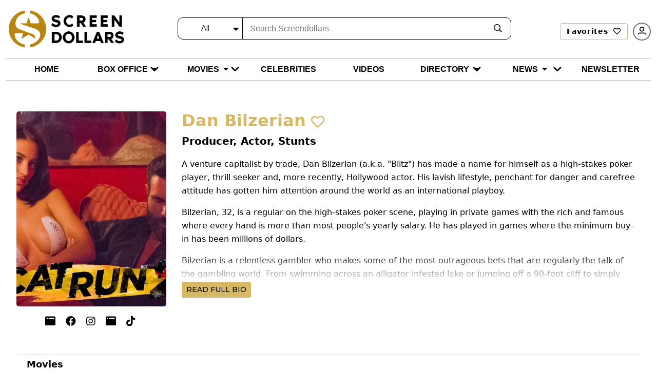

--- FILE ---
content_type: text/html; charset=utf-8
request_url: https://screendollars.com/celebrity/dan-bilzerian/
body_size: 11011
content:
<!DOCTYPE html><html lang="en"><head><meta charSet="utf-8"/><meta name="viewport" content="width=device-width"/><title>Dan Bilzerian: Biography, Movies, Net Worth &amp; Photos</title><meta name="description" content="A venture capitalist by trade, Dan Bilzerian (a.k.a. &quot;Blitz&quot;) has made a name for himself as a high-stakes poker player, thrill seeker and, more recently,"/><meta name="robots" content="nofollow, noindex"/><meta property="og:locale" content="en_US"/><meta property="og:type" content="article"/><meta property="og:title" content="Dan Bilzerian: Biography, Movies, Net Worth &amp; Photos"/><meta property="og:description" content="A venture capitalist by trade, Dan Bilzerian (a.k.a. &quot;Blitz&quot;) has made a name for himself as a high-stakes poker player, thrill seeker and, more recently,"/><meta property="og:url" content="https://screendollars.com/celebrity/dan-bilzerian/"/><meta property="og:site_name" content="Screendollars"/><meta property="og:updated_time" content="2025-01-28T15:08:53-05:00"/><meta property="og:image" content="https://api.screendollars.com/wp-content/uploads/2025/01/Dan%20Bilzerian%20-%2028012025.jpeg"/><meta property="og:image:secure_url" content="https://api.screendollars.com/wp-content/uploads/2025/01/Dan%20Bilzerian%20-%2028012025.jpeg"/><meta property="og:image:width" content="960"/><meta property="og:image:height" content="640"/><meta property="og:image:alt" content="Dan Bilzerian"/><meta property="og:image:type" content="image/jpeg"/><meta name="twitter:card" content="summary_large_image"/><meta name="twitter:title" content="Dan Bilzerian: Biography, Movies, Net Worth &amp; Photos"/><meta name="twitter:description" content="A venture capitalist by trade, Dan Bilzerian (a.k.a. &quot;Blitz&quot;) has made a name for himself as a high-stakes poker player, thrill seeker and, more recently,"/><meta name="twitter:image" content="https://api.screendollars.com/wp-content/uploads/2025/01/Dan%20Bilzerian%20-%2028012025.jpeg"/><script type="application/ld+json" class="rank-math-schema-pro">{"@context":"https://schema.org","@graph":[{"@type":"Person","url":"https://screendollars.com/celebrity/dan-bilzerian/","name":"Dan Bilzerian","image":"https://screendollars.com/wp-content/uploads/2025/01/Dan Bilzerian - 28012025.jpeg","jobTitle":["Producer","Actor","Soundtrack"],"description":"A venture capitalist by trade, Dan Bilzerian (a.k.a. \"Blitz\") has made a name for himself as a high-stakes poker player, thrill seeker and, more recently, Hollywood actor. His lavish lifestyle, penchant for danger and carefree attitude has gotten him attention around the world as an international playboy."},{"@type":"Organization","@id":"https://screendollars.com/#organization","name":"Screendollars"},{"@type":"WebSite","@id":"https://screendollars.com/#website","url":"https://screendollars.com","name":"Screendollars","publisher":{"@id":"https://screendollars.com/#organization"},"inLanguage":"en-US"},{"@type":"ImageObject","@id":"https://screendollars.com/wp-content/uploads/2025/01/Dan Bilzerian - 28012025.jpeg","url":"https://screendollars.com/wp-content/uploads/2025/01/Dan Bilzerian - 28012025.jpeg","width":"960","height":"640","inLanguage":"en-US"},{"@type":"WebPage","@id":"https://screendollars.com/celebrity/dan-bilzerian/#webpage","url":"https://screendollars.com/celebrity/dan-bilzerian/","name":"Dan Bilzerian: Biography, Movies, Net Worth &amp; Photos","datePublished":"2024-02-06T19:27:04-05:00","dateModified":"2025-01-28T15:08:53-05:00","isPartOf":{"@id":"https://screendollars.com/#website"},"primaryImageOfPage":{"@id":"https://screendollars.com/wp-content/uploads/2025/01/Dan Bilzerian - 28012025.jpeg"},"inLanguage":"en-US"}]}</script><meta name="next-head-count" content="23"/><script src="https://accounts.google.com/gsi/client" async="" defer=""></script><script rel="preload" as="script" src="https://cdnjs.cloudflare.com/ajax/libs/jquery/3.6.0/jquery.min.js"></script><script rel="preload" as="script" src="https://cdnjs.cloudflare.com/ajax/libs/magnific-popup.js/1.1.0/jquery.magnific-popup.min.js"></script><script src="https://cdnjs.cloudflare.com/ajax/libs/apexcharts/3.37.1/apexcharts.min.js" integrity="sha512-hl0UXLK2ElpaU9SHbuVNsvFv2BaYszlhxB2EntUy5FTGdfg9wFJrJG2JDcT4iyKmWeuDLmK+Nr2hLoq2sKk6MQ==" crossorigin="anonymous" referrerPolicy="no-referrer"></script><script>(function(w,d,s,l,i){w[l]=w[l]||[];w[l].push({'gtm.start':
new Date().getTime(),event:'gtm.js'});var f=d.getElementsByTagName(s)[0],
j=d.createElement(s),dl=l!='dataLayer'?'&l='+l:'';j.async=true;j.src=
'https://www.googletagmanager.com/gtm.js?id='+i+dl;f.parentNode.insertBefore(j,f);
})(window,document,'script','dataLayer','GTM-P2KDTL7');</script><meta name="ahrefs-site-verification" content="ede2aabde6fe8d5317b130bd50f6128fcf109ecfe08328d8fc9e09aca194b475"/><meta http-equiv="Content-Security-Policy" content="upgrade-insecure-requests"/><link data-next-font="size-adjust" rel="preconnect" href="/" crossorigin="anonymous"/><link rel="preload" href="/_next/static/css/a8ed28780893d929.css" as="style"/><link rel="stylesheet" href="/_next/static/css/a8ed28780893d929.css" data-n-g=""/><link rel="preload" href="/_next/static/css/de4f0fa9258000b0.css" as="style"/><link rel="stylesheet" href="/_next/static/css/de4f0fa9258000b0.css" data-n-p=""/><noscript data-n-css=""></noscript><script defer="" nomodule="" src="/_next/static/chunks/polyfills-c67a75d1b6f99dc8.js"></script><script src="/_next/static/chunks/webpack-ccabed4b4caf867f.js" defer=""></script><script src="/_next/static/chunks/framework-e50de212705b2753.js" defer=""></script><script src="/_next/static/chunks/main-a577dbda0209e04c.js" defer=""></script><script src="/_next/static/chunks/pages/_app-fe2382e48c60177b.js" defer=""></script><script src="/_next/static/chunks/1924-ed812a687aab36ae.js" defer=""></script><script src="/_next/static/chunks/pages/celebrity/%5Bid%5D-c5c2953b0cbefde5.js" defer=""></script><script src="/_next/static/uJZjEXhsA03L65lQ0-Qcs/_buildManifest.js" defer=""></script><script src="/_next/static/uJZjEXhsA03L65lQ0-Qcs/_ssgManifest.js" defer=""></script></head><body><noscript><iframe src="https://www.googletagmanager.com/ns.html?id=GTM-P2KDTL7" height="0" width="0" style="display:none;visibility:hidden" /></noscript><div id="__next"><div><header id="masthead" class="site-headertop" role="banner"><div class="container"><div class="site-header-mainarea" style="opacity:0;transform:translateY(-200px)"><div class="header_topbox df fww"><div class="site-logo"><a class="logo" title="Screendollars" rel="home" href="/"><img rel="preload" as="image" title="Screendollars" alt="Screendollars" loading="lazy" width="290" height="94" decoding="async" data-nimg="1" class="animation dark:hidden" style="color:transparent" src="/_next/static/media/SD-LOGO-1.15db6243.png"/><img rel="preload" as="image" title="Screendollars" alt="Screendollars" loading="lazy" width="225" height="73" decoding="async" data-nimg="1" class="printdochide animation hidden dark:block " style="color:transparent" src="/_next/static/media/SD-LOGO-2.bf68393a.png"/></a></div><div class="headtop_left df fww"><div class="top_search"><form role="search" method="get" id="search_blog_header" class="search_box"><div class="head_searchbar df fww dark:border-gray-200" id="search_blog_page"><div class="select_filters "><div class="custom-select-wrapper"><div class="custom-select" id="custom-top_search_header_drop"><span class="custom-select-trigger dark:text-slate-50">All</span><div class="custom-options"><span class="custom-option dark:text-slate-50 dark:bg-slate-800 selection" data-value="all">All</span><span class="custom-option dark:text-slate-50 dark:bg-slate-800" data-value="film_data">Movies</span><span class="custom-option dark:text-slate-50 dark:bg-slate-800" data-value="post">Blogs</span><span class="custom-option dark:text-slate-50 dark:bg-slate-800" data-value="studios_distributors">Distributors</span><span class="custom-option dark:text-slate-50 dark:bg-slate-800" data-value="vendors">Vendors</span><span class="custom-option dark:text-slate-50 dark:bg-slate-800" data-value="exhibitors">Exhibitor</span><span class="custom-option dark:text-slate-50 dark:bg-slate-800" data-value="theatres">Theatre</span><span class="custom-option dark:text-slate-50 dark:bg-slate-800" data-value="film_festival">Film Festivals</span><span class="custom-option dark:text-slate-50 dark:bg-slate-800" data-value="filmtalent">Celebrities</span></div></div></div></div><div class="findinput df fww"><input type="input" id="s" name="s" placeholder="Search Screendollars" tabindex="0" class="dark:bg-slate-950" value=""/></div><button type="submit" id="top_search_header"><i class="far fa-search dark:text-slate-50"></i></button></div></form></div><div class="userin df fww"><a id="redirectLogout" href="/"></a></div></div></div></div></div><div class="header_bottombox"><div class="container"><div class="head_left" style="opacity:0;transform:translateY(-200px)"><div id="site-header-menu" class="site-header-nav"><nav id="site-navigation" class="main-navigation" role="navigation" aria-label="Primary Menu"><div class="menu-main-menu-container"><div class="enumenu_container"><div class="menu-icon"><div class="menu-box"><span class="bg-black dark:bg-slate-200"></span><span class="bg-black dark:bg-slate-200"></span><span class="bg-black dark:bg-slate-200"></span> </div></div><ul id="menu-main-menu" class="primary-menu enumenu_ul desk"><li class="navitem"><a class="" href="/"><span class="dark:text-slate-50 uppercase">Home</span></a></li><li class="navitem"><a class="menubelow" href="/box-office/"><span class="dark:text-slate-50 uppercase">Box Office</span><i class="fa fa-caret-down ml-2 deskarrow"></i></a><ul class="sub-menu sb-menu top-[100%]"><li class=""><a class="relative " href="/box-office/results/"><span class="dark:text-slate-50 capitalize">Results</span></a></li><li class=""><a class="relative menubelow" href="/box-office/totals/"><span class="dark:text-slate-50 capitalize">Totals</span><i class="fa fa-caret-right ml-2 absolute right-1 top-2"></i></a><ul class="sub-sub-menu sb-sub-menu left-48 top-0"><li class=""><a href="/box-office/totals/"><span class="dark:text-slate-50 capitalize">All Years</span></a></li><li class=""><a href="/box-office/totals/rating/"><span class="dark:text-slate-50 capitalize">All Years by Rating</span></a></li><li class=""><a href="/box-office/totals/genre/"><span class="dark:text-slate-50 capitalize">All Years by Genre</span></a></li><li class=""><a href="/box-office/totals/2026/"><span class="dark:text-slate-50 capitalize">By Year</span></a></li><li class=""><a href="/box-office/totals/2026/Q1/"><span class="dark:text-slate-50 capitalize"> By Quarter</span></a></li></ul></li><li class=""><a class="relative menubelow" href="/box-office/highest-grossing/"><span class="dark:text-slate-50 capitalize">Highest Grossing</span><i class="fa fa-caret-right ml-2 absolute right-1 top-2"></i></a><ul class="sub-sub-menu sb-sub-menu left-48 top-0"><li class=""><a href="/box-office/highest-grossing/2026/"><span class="dark:text-slate-50 capitalize">By Year</span></a></li><li class=""><a href="/box-office/highest-grossing/2026/all-ratings/"><span class="dark:text-slate-50 capitalize">By Rating</span></a></li><li class=""><a href="/box-office/highest-grossing/2026/all-ratings/all-genres/"><span class="dark:text-slate-50 capitalize">By Genre</span></a></li></ul></li></ul></li><li class="navitem"><a class="menubelow" href="/movies/"><span class="dark:text-slate-50 uppercase">Movies</span><i class="fa fa-caret-down ml-2 deskarrow"></i></a><ul class="sub-menu sb-menu top-[100%]"><li class=""><a class="relative " href="/movies/releases-by-week/"><span class="dark:text-slate-50 capitalize">New Movies This Week</span></a></li><li class=""><a class="relative " href="/movies/release-calendar/"><span class="dark:text-slate-50 capitalize">Release Calendar</span></a></li><li class=""><a class="relative " href="/movies/release-schedule/"><span class="dark:text-slate-50 capitalize">Release Schedule</span></a></li><li class=""><a class="relative " href="/movies/release-changes/"><span class="dark:text-slate-50 capitalize">Release Changes</span></a></li><li class=""><a class="relative " href="/movies/a-z/"><span class="dark:text-slate-50 capitalize">Movies A-Z</span></a></li><li class=""><a class="relative " href="/movies/previews/"><span class="dark:text-slate-50 capitalize">Previews</span></a></li><li class=""><a class="relative " href="/movies/reviews/"><span class="dark:text-slate-50 capitalize">Reviews</span></a></li></ul></li><li class="navitem"><a class="" href="/celebrities/"><span class="dark:text-slate-50 uppercase">Celebrities</span></a></li><li class="navitem"><a class="" href="/video/"><span class="dark:text-slate-50 uppercase">Videos</span></a></li><li class="navitem"><a class="menubelow" href="/directory/"><span class="dark:text-slate-50 uppercase">Directory</span><i class="fa fa-caret-down ml-2 deskarrow"></i></a><ul class="sub-menu sb-menu top-[100%]"><li class=""><a class="relative " href="/directory/distributors/"><span class="dark:text-slate-50 capitalize">Distributors</span></a></li><li class=""><a class="relative " href="/directory/exhibitors/"><span class="dark:text-slate-50 capitalize">Exhibitors</span></a></li><li class=""><a class="relative " href="/directory/theatres/"><span class="dark:text-slate-50 capitalize">Theatres</span></a></li><li class=""><a class="relative " href="/directory/vendors/"><span class="dark:text-slate-50 capitalize">Vendors</span></a></li><li class=""><a class="relative " href="/directory/film-festivals/"><span class="dark:text-slate-50 capitalize">Film Festivals</span></a></li></ul></li><li class="navitem"><a class="menubelow" href="/blog/"><span class="dark:text-slate-50 uppercase">News</span><i class="fa fa-caret-down ml-2 deskarrow"></i></a><ul class="sub-menu sb-menu top-[100%]"><li class=""><a class="relative " href="/blog/editorials/"><span class="dark:text-slate-50 capitalize">Editorials</span></a></li><li class=""><a class="relative " href="/blog/industry-news/"><span class="dark:text-slate-50 capitalize">Industry News</span></a></li><li class=""><a class="relative " href="/blog/lists/"><span class="dark:text-slate-50 capitalize">All Time Lists</span></a></li><li class=""><a class="relative " href="/blog/celebrity-spotlight/"><span class="dark:text-slate-50 capitalize">Celebrity Spotlight</span></a></li><li class=""><a class="relative " href="/blog/box-office-outlook/"><span class="dark:text-slate-50 capitalize">Box Office Outlook</span></a></li><li class=""><a class="relative " href="/blog/dick-walshs-industry-update/"><span class="dark:text-slate-50 capitalize">Industry Update</span></a></li><li class=""><a class="relative " href="/headlines/"><span class="dark:text-slate-50 capitalize">Headlines</span></a></li></ul></li><li class="navitem"><a class="" href="/newsletter/"><span class="dark:text-slate-50 uppercase">Newsletter</span></a></li><li class="mnusearch"><form role="search" method="get" id="search_blog_header" class="search_box"><div class="head_searchbar df fww dark:border-gray-200" id="search_blog_page"><div class="select_filters "><div class="custom-select-wrapper"><div class="custom-select" id="custom-top_search_header_drop"><span class="custom-select-trigger dark:text-slate-50">All</span><div class="custom-options"><span class="custom-option dark:text-slate-50 dark:bg-slate-800 selection" data-value="all">All</span><span class="custom-option dark:text-slate-50 dark:bg-slate-800" data-value="film_data">Movies</span><span class="custom-option dark:text-slate-50 dark:bg-slate-800" data-value="post">Blogs</span><span class="custom-option dark:text-slate-50 dark:bg-slate-800" data-value="studios_distributors">Distributors</span><span class="custom-option dark:text-slate-50 dark:bg-slate-800" data-value="vendors">Vendors</span><span class="custom-option dark:text-slate-50 dark:bg-slate-800" data-value="exhibitors">Exhibitor</span><span class="custom-option dark:text-slate-50 dark:bg-slate-800" data-value="theatres">Theatre</span><span class="custom-option dark:text-slate-50 dark:bg-slate-800" data-value="film_festival">Film Festivals</span><span class="custom-option dark:text-slate-50 dark:bg-slate-800" data-value="filmtalent">Celebrities</span></div></div></div></div><div class="findinput df fww"><input type="input" id="s" name="s" placeholder="Search Screendollars" tabindex="0" class="dark:bg-slate-950" value=""/></div><button type="submit" id="top_search_header"><i class="far fa-search dark:text-slate-50"></i></button></div></form></li></ul></div></div></nav></div></div></div></div></header><section class="personintro  pvr"><div class="container"><div class="person_introbox"><div class="personpc"><figure class="personpcbox pvr"><img src="https://api.screendollars.com/wp-content/uploads/2025/01/Dan Bilzerian - 28012025.jpeg" alt="" class="objctimg_box object-top "/></figure><div class="timepersonsocial df fww"><ul class="inbio_box"><li> <a href="http://www.aragonsecurityservices.com/" target="_blank" title="Official Site" rel="noreferrer"><i class="fab fa fa-browser" aria-hidden="true"></i></a></li><li> <a href="https://www.facebook.com/danbilzerianofficial" target="_blank" title="Facebook" rel="noreferrer"><i class="fab fa-facebook" aria-hidden="true"></i></a></li><li> <a href="http://instagram.com/danbilzerian" target="_blank" title="Instagram" rel="noreferrer"><i class="fab fa-instagram" aria-hidden="true"></i></a></li><li> <a href="http://www.danbilzerian.com/" target="_blank" title="Official Site" rel="noreferrer"><i class="fab fa fa-browser" aria-hidden="true"></i></a></li><li> <a href="https://www.tiktok.com/@danbilzerian" target="_blank" title="Tiktok" rel="noreferrer"><i class="fab fab fa-tiktok" aria-hidden="true"></i></a></li></ul></div></div><div class="person_info"><h1 class="goldtxt">Dan Bilzerian<span class="favheart biofavico "><i class="far fa-heart "></i></span></h1><div class="actorsocial_bio"><p class="font-bold mb-4 sm:text-xl">Producer, Actor, Stunts</p></div><div class="persnolinfo"></div><div><p>A venture capitalist by trade, Dan Bilzerian (a.k.a. "Blitz") has made a name for himself as a high-stakes poker player, thrill seeker and, more recently, Hollywood actor. His lavish lifestyle, penchant for danger and carefree attitude has gotten him attention around the world as an international playboy.</p>
<p>Bilzerian, 32, is a regular on the high-stakes poker scene, playing in private games with the rich and famous where every hand is more than most people's yearly salary. He has played in games where the minimum buy-in has been millions of dollars.</p>
<p>Bilzerian is a relentless gambler who makes some of the most outrageous bets that are regularly the talk of the gambling world. From swimming across an alligator infested lake or jumping off a 90-foot cliff to simply betting on a random person's opinion or the flip of a coin, Bilzerian will take almost any wager. He made headlines when he competed in what has to have been the highest-stakes drag race in history, winning $385,000 at the Las Vegas Speedway. Bilzerian was driving a 1965 A/C Cobra and beat a 2011 Ferrari 458, which was considered at the time to be one of the fastest cars in the world.</p>
<p>As an actor and stuntman, Bilzerian's credits include "Olympus Has Fallen," starring Gerard Butler and Morgan Freeman, as well as three films to be released in 2014:"Lone Survivor," starring Mark Wahlberg; "The Equalizer," starring Denzel Washington; and "The Other Woman," starring Cameron Diaz and Kate Upton.</p>
<p>True to his nature, Bilzerian spends his free time doing extreme sports around the world as well as training MMA, scuba diving, mountain biking, snowmobiling and racing cars.</p>
<p>Bilzerian was born and raised in Tampa, Florida. Along with his brother Adam, Bilzerian invests in and manages business interests across a wide array of industries, including real estate, oil and entertainment. He enlisted in the Navy for four years and went directly into SEAL training. After completing 2 hell-weeks and 500 days of training, Bilzerian was dropped from the program for a safety violation two days before graduation. He received an honorable discharge and spent the following four years at the University of Florida majoring in business and criminology. Bilzerian left college after achieving significant financial success and focused his time on funding start up companies. Bilzerian divides his time between homes in Los Angeles, Las Vegas and San Diego.</p>
</div></div><div class="readmore_btn"><strong>Read Full Bio</strong></div></div></div></section><div class="secnav_link"><div class="container"><ul class="secnav_linkin df"><li class=""><a href="#filmography">Movies</a></li></ul></div></div><section class="movieknow toplinesec" id="known"><div class="container"><div class="top_txt"><h2>Known For <i class="fal fa-angle-right"></i></h2></div><div class="slick-slider movieknow_box df fww roundslickarrow slick-initialized"><div class="slick-list"><div class="slick-track" style="width:80%;left:0%"><div data-index="0" class="slick-slide slick-active slick-current" tabindex="-1" aria-hidden="false" style="outline:none;width:25%"><div><div class="movieknow_item" tabindex="-1" style="width:100%;display:inline-block"><a title="Lone Survivor" href="/movie/lone-survivor/"><figure class="pvr"><img alt="Lone Survivor" loading="lazy" width="226" height="340" decoding="async" data-nimg="1" class="objctimg_box" style="color:transparent" src="https://api.screendollars.com/wp-content/uploads/2021/04/POSTER-rl1516340737.jpg"/></figure><div class="movieknow_info text-center"><h5>Lone Survivor</h5><p> <span>(2013)</span> </p></div></a></div></div></div><div data-index="1" class="slick-slide slick-active" tabindex="-1" aria-hidden="false" style="outline:none;width:25%"><div><div class="movieknow_item" tabindex="-1" style="width:100%;display:inline-block"><a title="Olympus Has Fallen" href="/movie/olympus-has-fallen/"><figure class="pvr"><img alt="Olympus Has Fallen" loading="lazy" width="226" height="340" decoding="async" data-nimg="1" class="objctimg_box" style="color:transparent" src="https://api.screendollars.com/wp-content/uploads/2021/04/POSTER-rl1516668417.jpg"/></figure><div class="movieknow_info text-center"><h5>Olympus Has Fallen</h5><p> <span>(2013)</span> </p></div></a></div></div></div><div data-index="2" class="slick-slide slick-active" tabindex="-1" aria-hidden="false" style="outline:none;width:25%"><div><div class="movieknow_item" tabindex="-1" style="width:100%;display:inline-block"><a title="The Equalizer" href="/movie/equalizer-the/"><figure class="pvr"><img alt="The Equalizer" loading="lazy" width="226" height="340" decoding="async" data-nimg="1" class="objctimg_box" style="color:transparent" src="https://api.screendollars.com/wp-content/uploads/2021/04/POSTER-rl3495003649.jpg"/></figure><div class="movieknow_info text-center"><h5>The Equalizer</h5><p> <span>(2014)</span> </p></div></a></div></div></div><div data-index="3" class="slick-slide slick-active" tabindex="-1" aria-hidden="false" style="outline:none;width:25%"><div><div class="movieknow_item" tabindex="-1" style="width:100%;display:inline-block"><a title="War Dogs" href="/movie/war-dogs/"><figure class="pvr"><img alt="War Dogs" loading="lazy" width="226" height="340" decoding="async" data-nimg="1" class="objctimg_box" style="color:transparent" src="https://api.screendollars.com/wp-content/uploads/2021/04/POSTER-rl3497887233.jpg"/></figure><div class="movieknow_info text-center"><h5>War Dogs</h5><p> <span>(2016)</span> </p></div></a></div></div></div></div></div></div></div></section><section class="filmography toplinesec" id="filmography"><div class="container"><div class="top_txt"><h2>Dan Bilzerian<!-- --> Movies <i class="fal fa-angle-right"></i></h2></div><div class="filmogrhpybox df fww just-between"><div class="filmogrhpybox_info"><div class="filmography_item"><h3 class="capitalize"><u>self</u></h3><div class="filmography_inner active"><div class="filmography_title"><span class="togglearrow">Collapse</span><p><strong>Previous<!-- --> (<!-- -->1<!-- -->)</strong></p></div><div class="filmography_info df fww just-between"><div class="filmograhyinfo_col"><ul><li class=""><span class="yeartxt">2024<!-- --> <span class="piping">|</span> </span><div class="movierol"><a class="termtxt" href="#filminfopop00" title="UFC 297: Strickland vs. du Plessis"><h3 class="text-base">UFC 297: Strickland vs. du Plessis</h3></a><div class="filminfopop white-popup-block mfp-hide" id="filminfopop00"><div class="filminfotop df fww"><figure><img alt="" loading="lazy" width="112" height="170" decoding="async" data-nimg="1" style="color:transparent" src="https://api.screendollars.com/wp-content/uploads/2024/02/070220241707265631.jpeg"/></figure><div class="filminfotop_txt"><p class="h4"><a href="/movie/ufc-297-strickland-vs-du-plessis/">UFC 297: Strickland vs. du Plessis</a></p><ul class="ratinginfo_tags"><li>2024</li><li>3h </li><li>Sport</li></ul><ul class="df fww criticratings"><li><span class="scoreico"><img alt="" loading="lazy" width="30" height="15" decoding="async" data-nimg="1" style="color:transparent" src="/_next/static/media/imdbico.8eee7576.svg"/></span><label for="">6.4</label></li></ul><p class="filminfodisc">From Toronto, Canada, Sean Strickland looks to defend his Middleweight title against Dricus Du Plessis. In the co-main event, Raquel Pennington and Mayra Bueno Silva compete for the vacant Bantamweight title.</p></div></div><div class="filmbtmpop"><div class="mvbnr_price sd_m_data"></div></div></div></div></li></ul></div></div></div></div><div class="filmography_item"><h3 class="capitalize"><u>actor</u></h3><div class="filmography_inner active"><div class="filmography_title"><span class="togglearrow">Collapse</span><p><strong>Previous<!-- --> (<!-- -->4<!-- -->)</strong></p></div><div class="filmography_info df fww just-between"><div class="filmograhyinfo_col"><ul><li class=""><span class="yeartxt">2021<!-- --> <span class="piping">|</span> </span><div class="movierol"><strong>The KSI Show</strong><span class="asmid">as</span> <!-- -->Dan Bilzerian</div></li><li class=""><span class="yeartxt">2016<!-- --> <span class="piping">|</span> </span><div class="movierol"><a class="termtxt" href="#filminfopop11" title="War Dogs"><h3 class="text-base">War Dogs</h3></a><div class="filminfopop white-popup-block mfp-hide" id="filminfopop11"><div class="filminfotop df fww"><figure><img alt="" loading="lazy" width="112" height="170" decoding="async" data-nimg="1" style="color:transparent" src="https://api.screendollars.com/wp-content/uploads/2021/04/POSTER-rl3497887233.jpg"/></figure><div class="filminfotop_txt"><p class="h4"><a href="/movie/war-dogs/">War Dogs</a></p><ul class="ratinginfo_tags"><li>2016</li><li><span>R</span></li><li>1h 54m</li><li>Biography, Comedy, Crime, Drama, War</li></ul><ul class="df fww criticratings"><li><span class="scoreico"><img alt="" loading="lazy" width="30" height="15" decoding="async" data-nimg="1" style="color:transparent" src="/_next/static/media/imdbico.8eee7576.svg"/></span><label for="">7.1</label></li></ul><p class="filminfodisc">Loosely based on the true story of two young men, David Packouz and Efraim Diveroli, who won a three hundred million dollar contract from the Pentagon to arm America&#x27;s allies in Afghanistan.</p></div></div><div class="filmbtmpop"><div class="mvbnr_price sd_m_data"><a href="/movie/war-dogs/" class="ghostbtn">More Info</a></div></div></div><span class="asmid">as</span>Dan Bilzerian</div></li><li class=""><span class="yeartxt">2015<!-- --> <span class="piping">|</span> </span><div class="movierol"><strong>Extraction</strong><span class="asmid">as</span> <!-- -->Higgins</div></li><li class=""><span class="yeartxt">2013<!-- --> <span class="piping">|</span> </span><div class="movierol"><a class="termtxt" href="#filminfopop31" title="Lone Survivor"><h3 class="text-base">Lone Survivor</h3></a><div class="filminfopop white-popup-block mfp-hide" id="filminfopop31"><div class="filminfotop df fww"><figure><img alt="" loading="lazy" width="112" height="170" decoding="async" data-nimg="1" style="color:transparent" src="https://api.screendollars.com/wp-content/uploads/2021/04/POSTER-rl1516340737.jpg"/></figure><div class="filminfotop_txt"><p class="h4"><a href="/movie/lone-survivor/">Lone Survivor</a></p><ul class="ratinginfo_tags"><li>2013</li><li><span>R</span></li><li>2h 1m</li><li>Action, Biography, Drama, War</li></ul><ul class="df fww criticratings"><li><span class="scoreico"><img alt="" loading="lazy" width="30" height="15" decoding="async" data-nimg="1" style="color:transparent" src="/_next/static/media/imdbico.8eee7576.svg"/></span><label for="">7.5</label></li></ul><p class="filminfodisc">Marcus Luttrell and his team set out on a mission to capture or kill notorious Taliban leader Ahmad Shah, in late June 2005. Marcus and his team are left to fight for their lives in one of the most valiant efforts of modern warfare.</p></div></div><div class="filmbtmpop"><div class="mvbnr_price sd_m_data"><a href="/movie/lone-survivor/" class="ghostbtn">More Info</a></div></div></div><span class="asmid">as</span>Healy</div></li></ul></div></div></div></div></div><div class="filmogrhpy_adds"><div class="add_300"><ins class="adsbygoogle " data-ad-client="ca-pub-8220736153595737" data-ad-slot="1078164177" style="display:inline-block;width:100%" data-ad-format="horizontal"></ins></div></div></div></div></section><section id="people_search" class="people_search toplinesec"><div class="container"><div class="top_txt"><p class="h2">People Also Searched For <i class="fal fa-angle-right"></i></p></div><div class="peoplesrch_box df fww"><div class="peoplesrch_item"><a href="/celebrity/bradley-cooper/"><figure class="pvr"><img src="https://api.screendollars.com/wp-content/uploads/2021/10/0-BRADLEY-COOPER-PROFILE-01.webp" alt="" class="objctimg_box"/></figure><div class="personsrch_name">Bradley Cooper</div></a></div><div class="peoplesrch_item"><a href="/celebrity/luciana-andrade/"><figure class="pvr"><img src="https://api.screendollars.com/wp-content/themes/screendollars-live/assets/images/noactor.svg" alt="" class="objctimg_box"/></figure><div class="personsrch_name">Luciana Andrade</div></a></div><div class="peoplesrch_item"><a href="/celebrity/chris-curtis/"><figure class="pvr"><img src="https://api.screendollars.com/wp-content/themes/screendollars-live/assets/images/noactor.svg" alt="" class="objctimg_box"/></figure><div class="personsrch_name">Chris Curtis</div></a></div><div class="peoplesrch_item"><a href="/celebrity/sal-damato/"><figure class="pvr"><img src="https://api.screendollars.com/wp-content/themes/screendollars-live/assets/images/noactor.svg" alt="" class="objctimg_box"/></figure><div class="personsrch_name">Sal D’Amato</div></a></div><div class="peoplesrch_item"><a href="/celebrity/ben-foster/"><figure class="pvr"><img src="https://api.screendollars.com/wp-content/uploads/2025/03/Ben Foster - 18032025.jpeg" alt="" class="objctimg_box"/></figure><div class="personsrch_name">Ben Foster</div></a></div><div class="peoplesrch_item"><a href="/celebrity/yousuf-azami/"><figure class="pvr"><img src="https://api.screendollars.com/wp-content/themes/screendollars-live/assets/images/noactor.svg" alt="" class="objctimg_box"/></figure><div class="personsrch_name">Yousuf Azami</div></a></div></div></div></section><footer id="colophon" class="site-footer temfy bg-black pt-10" role="contentinfo"><div class="container"><div class="footer_top df fww justify-between items-center lg:mb-10 mb-5"><div class="ftr_logo max-w-36 sm:max-w-48 lg:max-w-52"><img alt="Screendollar" rel="preload" as="image" loading="lazy" width="292" height="96" decoding="async" data-nimg="1" style="color:transparent" src="/_next/static/media/sd_ftrlogo.f7384588.png"/></div><div class="ftr_mailing sm:px-3 py-1 w-full sm:w-auto"><p class="text-sm text-white mb-1 mt-2 sm:mt-0">Get the latest news and updates from us</p><div role="form" class="wpcf7" lang="en-US" dir="ltr"><div class="wpcf7-error_message news_from_message"></div><form method="post" class="wpcf7-form ftrmail_subscribe df" novalidate="" data-status="init" id="newsltr_form"><div class="ftrmail_subscribe xsm:flex block"><span class="wpcf7-form-control-wrap xsm:w-auto w-[100%] inline-block" data-name="your-email"><input type="email" id="footer_user_email" name="your-email" size="40" class="wpcf7-form-control xsm:max-w-64 rounded xsm:rounded-r-none " placeholder="Enter your email" value=""/></span><button class="btn xsm:ml-[-1px] xsm:mt-0 mt-1 hover:bg-[#b88610] hover:text-white  w-full xsm:w-auto" type="button" title="Sign up to receive the Screendollars Newsletter">Sign Me Up</button><span class="wpcf7-spinner"></span></div></form></div></div><div class="ftr_social mt-2 lg:mt-0"><p class="text-sm text-white mb-0">Follow us on</p><ul class="social-links list-none m-0"><li class="inline-flex items-center pe-6"><a href="https://www.facebook.com/Screendollars-112268833968674/?modal=admin_todo_tour" target="_blank" title="Facebook" rel="noreferrer" class="text-white p-0 hover:text-gold"><i class="fab fa-facebook-f" aria-hidden="true" rel="noreferrer"></i></a></li><li class="inline-flex items-center pe-6"><a href="https://twitter.com/screendollars" target="_blank" title="Twitter" rel="noreferrer" class="text-white p-0 hover:text-gold"><svg stroke="currentColor" fill="currentColor" stroke-width="0" viewBox="0 0 24 24" class="-mb-[2px]" height="1em" width="1em" xmlns="http://www.w3.org/2000/svg"><path d="M18.2048 2.25H21.5128L14.2858 10.51L22.7878 21.75H16.1308L10.9168 14.933L4.95084 21.75H1.64084L9.37084 12.915L1.21484 2.25H8.04084L12.7538 8.481L18.2048 2.25ZM17.0438 19.77H18.8768L7.04484 4.126H5.07784L17.0438 19.77Z"></path></svg></a></li><li class="inline-flex items-center pe-6"><a href="https://www.instagram.com/screendollars/" target="_blank" title="Instagram" rel="noreferrer" class="text-white p-0 hover:text-gold"><i class="fab fa-instagram" aria-hidden="true" rel="noreferrer"></i></a></li><li class="inline-flex items-center pe-6"><a href="https://www.youtube.com/c/Screendollars" target="_blank" title="Youtube" rel="noreferrer" class="text-white p-0 hover:text-gold"><i class="fab fa-youtube" aria-hidden="true" rel="noreferrer"></i></a></li><li class="inline-flex items-center pe-6"><a href="https://www.tiktok.com/@screendollars" target="_blank" title="Tiktok" rel="noreferrer" class="text-white p-0 hover:text-gold"><i class="fab fa-tiktok" aria-hidden="true" rel="noreferrer"></i></a></li></ul></div></div><div class="footer_btm df fww"><div class="ftr_navlist w-full xsm:w-1/2 sm:w-1/3 lg:w-1/5 "><ul class="menu list-none ml-0 pe-3"><li><a class="opacity-60 border-b border-solid border-white pb-2 inline-block mb-4 font-bold text-white capitalize transition duration-500 ease-out font-mont hover:text-gold " href="/box-office/">Box Office</a></li><li><a class="text-white capitalize transition duration-500 ease-out font-mont hover:text-gold " href="/box-office/results/"><span>Results</span></a></li><li><a class="text-white capitalize transition duration-500 ease-out font-mont hover:text-gold " href="/box-office/totals/">Totals</a></li><li><a class="text-white capitalize transition duration-500 ease-out font-mont hover:text-gold " href="/box-office/highest-grossing/">Highest Grossing</a></li></ul></div><div class="ftr_navlist w-full xsm:w-1/2 sm:w-1/3 lg:w-1/5 "><ul class="menu list-none ml-0 pe-3"><li><a class="opacity-60 border-b border-solid border-white pb-2 inline-block mb-4 font-bold text-white capitalize transition duration-500 ease-out font-mont hover:text-gold " href="/movies/">Movies</a></li><li><a class="text-white capitalize transition duration-500 ease-out font-mont hover:text-gold " href="/movies/releases-by-week/"><span>New Movies This Week</span></a></li><li><a class="text-white capitalize transition duration-500 ease-out font-mont hover:text-gold " href="/movies/release-calendar/">Release Calendar</a></li><li><a class="text-white capitalize transition duration-500 ease-out font-mont hover:text-gold " href="/movies/release-schedule/">Release Schedule</a></li><li><a class="text-white capitalize transition duration-500 ease-out font-mont hover:text-gold " href="/movies/release-changes/">Release Changes</a></li><li><a class="text-white capitalize transition duration-500 ease-out font-mont hover:text-gold " href="/movies/a-z/">Movies A-Z</a></li><li><a class="text-white capitalize transition duration-500 ease-out font-mont hover:text-gold " href="/movies/previews/">Previews</a></li><li><a class="text-white capitalize transition duration-500 ease-out font-mont hover:text-gold " href="/movies/reviews/">Reviews</a></li></ul></div><div class="ftr_navlist w-full xsm:w-1/2 sm:w-1/3 lg:w-1/5 "><ul class="menu list-none ml-0 pe-3"><li><a class="opacity-60 border-b border-solid border-white pb-2 inline-block mb-4 font-bold text-white capitalize transition duration-500 ease-out font-mont hover:text-gold " href="/blog/">News</a></li><li><a class="text-white capitalize transition duration-500 ease-out font-mont hover:text-gold " href="/blog/editorials/"><span>Editorials</span></a></li><li><a class="text-white capitalize transition duration-500 ease-out font-mont hover:text-gold " href="/blog/industry-news/">Industry News</a></li><li><a class="text-white capitalize transition duration-500 ease-out font-mont hover:text-gold " href="/blog/lists/">All Time Lists</a></li><li><a class="text-white capitalize transition duration-500 ease-out font-mont hover:text-gold " href="/blog/celebrity-spotlight/">Celebrity Spotlight</a></li><li><a class="text-white capitalize transition duration-500 ease-out font-mont hover:text-gold " href="/blog/box-office-outlook/">Box Office Outlook</a></li><li><a class="text-white capitalize transition duration-500 ease-out font-mont hover:text-gold " href="/blog/dick-walshs-industry-update/">Industry Update</a></li></ul></div><div class="ftr_navlist w-full xsm:w-1/2 sm:w-1/3 lg:w-1/5 "><ul class="menu list-none ml-0 pe-3"><li><a class="opacity-60 border-b border-solid border-white pb-2 inline-block mb-4 font-bold text-white capitalize transition duration-500 ease-out font-mont hover:text-gold " href="/directory/">Directory</a></li><li><a class="text-white capitalize transition duration-500 ease-out font-mont hover:text-gold " href="/directory/distributors/"><span>Distributors</span></a></li><li><a class="text-white capitalize transition duration-500 ease-out font-mont hover:text-gold " href="/directory/exhibitors/">Exhibitors</a></li><li><a class="text-white capitalize transition duration-500 ease-out font-mont hover:text-gold " href="/directory/theatres/">Theatres</a></li><li><a class="text-white capitalize transition duration-500 ease-out font-mont hover:text-gold " href="/directory/vendors/">Vendors</a></li><li><a class="text-white capitalize transition duration-500 ease-out font-mont hover:text-gold " href="/directory/film-festivals/">Film Festivals</a></li></ul></div><div class="ftr_navlist w-full xsm:w-1/2 sm:w-1/3 lg:w-1/5 "><ul class="menu list-none ml-0 pe-3"><li><a class="opacity-60 border-b border-solid border-white pb-2 inline-block mb-4 font-bold text-white capitalize transition duration-500 ease-out font-mont hover:text-gold " href="/video/">Videos</a></li><li><a class="text-white capitalize transition duration-500 ease-out font-mont hover:text-gold " href="/video/trailers-clips/"><span>Trailers & Clips</span></a></li><li><a class="text-white capitalize transition duration-500 ease-out font-mont hover:text-gold " href="/video/#Ticket_to_Ride_Podcast/">Ticket to Ride Podcast</a></li><li><a class="text-white capitalize transition duration-500 ease-out font-mont hover:text-gold " href="/video/#Screendollars_Spotlight/">Screendollars Spotlight</a></li><li><a class="text-white capitalize transition duration-500 ease-out font-mont hover:text-gold " href="/video/#Screendollars_Shortlists/">Screendollars Shortlists</a></li></ul><ul class="list-none ml-0 pe-3"><li><a class="opacity-60 border-b border-solid border-white pb-2 inline-block mb-4 font-bold text-white capitalize transition duration-500 ease-out font-mont hover:text-gold " href="/about-screendollars/">About Screendollars</a></li><li><a class="text-white capitalize transition duration-500 ease-out font-mont hover:text-gold " href="/advertise-with-us/"><span>Advertise with Us</span></a></li><li><a class="text-white capitalize transition duration-500 ease-out font-mont hover:text-gold " href="/contact-us/"><span>Contact Screendollars</span></a></li></ul></div></div></div><div class="site_info text-center p-4 bg-zinc-700 pb-1"><div class="copytxt text-white py-[2px] capitalize"><p class="tracking-wider">© <!-- -->2026<!-- --> Screendollars, All Rights Reserved.<!-- --> <a href="/terms-use/" target="_blank" rel="noreferrer" class="text-sky-200 hover:text-sky-500">Terms of Use<!-- --> </a> <!-- -->and<!-- --> <a href="/privacy-policy/" target="_blank" rel="noreferrer" class="text-sky-200 hover:text-sky-500">Privacy Policy<!-- --> </a>Apply<!-- --> <i class="block font-normal text-sm">This site is protected by reCAPTCHA, Google&#x27;s<!-- --> <a href="https://policies.google.com/terms" target="_blank" rel="noreferrer" class="text-sky-200 hover:text-sky-500">Terms of Service</a> <!-- -->and<!-- --> <a href="https://policies.google.com/privacy" target="_blank" rel="noreferrer" class="text-sky-200 hover:text-sky-500">Privacy Policy</a> <!-- -->apply<!-- --> </i></p></div></div><button class="fixed bottom-2 right-2 sm:bottom-6 sm:right-6 z-50 p-2 rounded-full bg-darkgold text-white shadow-lg transition-opacity duration-300 hover:bg-yellow-500 focus:outline-none focus:ring-2 focus:ring-yellow-400 opacity-0 pointer-events-none" aria-label="Scroll to top"><svg class="w-6 h-6" fill="none" stroke="currentColor" stroke-width="2" viewBox="0 0 24 24" xmlns="http://www.w3.org/2000/svg"><path stroke-linecap="round" stroke-linejoin="round" d="M5 15l7-7 7 7"></path></svg></button></footer></div></div><script id="__NEXT_DATA__" type="application/json">{"props":{"pageProps":{"error":null,"SEOdata":{"tag":"html","children":[{"tag":"head","children":[{"tag":"title","html":"Dan Bilzerian: Biography, Movies, Net Worth \u0026 Photos"},{"tag":"meta","name":"description","content":"A venture capitalist by trade, Dan Bilzerian (a.k.a. \"Blitz\") has made a name for himself as a high-stakes poker player, thrill seeker and, more recently,"},{"tag":"meta","name":"robots","content":"nofollow, noindex"},{"tag":"meta","property":"og:locale","content":"en_US"},{"tag":"meta","property":"og:type","content":"article"},{"tag":"meta","property":"og:title","content":"Dan Bilzerian: Biography, Movies, Net Worth \u0026 Photos"},{"tag":"meta","property":"og:description","content":"A venture capitalist by trade, Dan Bilzerian (a.k.a. \"Blitz\") has made a name for himself as a high-stakes poker player, thrill seeker and, more recently,"},{"tag":"meta","property":"og:url","content":"https://screendollars.com/celebrity/dan-bilzerian/"},{"tag":"meta","property":"og:site_name","content":"Screendollars"},{"tag":"meta","property":"og:updated_time","content":"2025-01-28T15:08:53-05:00"},{"tag":"meta","property":"og:image","content":"https://api.screendollars.com/wp-content/uploads/2025/01/Dan%20Bilzerian%20-%2028012025.jpeg"},{"tag":"meta","property":"og:image:secure_url","content":"https://api.screendollars.com/wp-content/uploads/2025/01/Dan%20Bilzerian%20-%2028012025.jpeg"},{"tag":"meta","property":"og:image:width","content":"960"},{"tag":"meta","property":"og:image:height","content":"640"},{"tag":"meta","property":"og:image:alt","content":"Dan Bilzerian"},{"tag":"meta","property":"og:image:type","content":"image/jpeg"},{"tag":"meta","name":"twitter:card","content":"summary_large_image"},{"tag":"meta","name":"twitter:title","content":"Dan Bilzerian: Biography, Movies, Net Worth \u0026 Photos"},{"tag":"meta","name":"twitter:description","content":"A venture capitalist by trade, Dan Bilzerian (a.k.a. \"Blitz\") has made a name for himself as a high-stakes poker player, thrill seeker and, more recently,"},{"tag":"meta","name":"twitter:image","content":"https://api.screendollars.com/wp-content/uploads/2025/01/Dan%20Bilzerian%20-%2028012025.jpeg"},{"tag":"script","type":"application/ld+json","class":"rank-math-schema-pro","html":"{\"@context\":\"https://schema.org\",\"@graph\":[{\"@type\":\"Person\",\"url\":\"https://screendollars.com/celebrity/dan-bilzerian/\",\"name\":\"Dan Bilzerian\",\"image\":\"https://screendollars.com/wp-content/uploads/2025/01/Dan Bilzerian - 28012025.jpeg\",\"jobTitle\":[\"Producer\",\"Actor\",\"Soundtrack\"],\"description\":\"A venture capitalist by trade, Dan Bilzerian (a.k.a. \\\"Blitz\\\") has made a name for himself as a high-stakes poker player, thrill seeker and, more recently, Hollywood actor. His lavish lifestyle, penchant for danger and carefree attitude has gotten him attention around the world as an international playboy.\"},{\"@type\":\"Organization\",\"@id\":\"https://screendollars.com/#organization\",\"name\":\"Screendollars\"},{\"@type\":\"WebSite\",\"@id\":\"https://screendollars.com/#website\",\"url\":\"https://screendollars.com\",\"name\":\"Screendollars\",\"publisher\":{\"@id\":\"https://screendollars.com/#organization\"},\"inLanguage\":\"en-US\"},{\"@type\":\"ImageObject\",\"@id\":\"https://screendollars.com/wp-content/uploads/2025/01/Dan Bilzerian - 28012025.jpeg\",\"url\":\"https://screendollars.com/wp-content/uploads/2025/01/Dan Bilzerian - 28012025.jpeg\",\"width\":\"960\",\"height\":\"640\",\"inLanguage\":\"en-US\"},{\"@type\":\"WebPage\",\"@id\":\"https://screendollars.com/celebrity/dan-bilzerian/#webpage\",\"url\":\"https://screendollars.com/celebrity/dan-bilzerian/\",\"name\":\"Dan Bilzerian: Biography, Movies, Net Worth \u0026amp; Photos\",\"datePublished\":\"2024-02-06T19:27:04-05:00\",\"dateModified\":\"2025-01-28T15:08:53-05:00\",\"isPartOf\":{\"@id\":\"https://screendollars.com/#website\"},\"primaryImageOfPage\":{\"@id\":\"https://screendollars.com/wp-content/uploads/2025/01/Dan Bilzerian - 28012025.jpeg\"},\"inLanguage\":\"en-US\"}]}"}],"html":"\n"}]},"BiographyData":{"edit_link":"https://api.screendollars.com/wp-admin/post.php?post=184821\u0026action=edit","news":[],"name":"Dan Bilzerian","img":"https://api.screendollars.com/wp-content/uploads/2025/01/Dan Bilzerian - 28012025.jpeg","talent_attachment":184821,"favorite":0,"telent_bg_img":"","talent_social_media":[{"link":"http://www.aragonsecurityservices.com/","name":"Official Site","class":"fa fa-browser"},{"link":"https://www.facebook.com/danbilzerianofficial","name":"Facebook","class":"fa-facebook"},{"link":"http://instagram.com/danbilzerian","name":"Instagram","class":"fa-instagram"},{"link":"http://www.danbilzerian.com/","name":"Official Site","class":"fa fa-browser"},{"link":"https://www.tiktok.com/@danbilzerian","name":"Tiktok","class":"fab fa-tiktok"}],"recent_update":"","telent_have":"Producer, Actor, Stunts","birthdate":"","death_date":"","birthplace":"","content":"\u003cp\u003eA venture capitalist by trade, Dan Bilzerian (a.k.a. \"Blitz\") has made a name for himself as a high-stakes poker player, thrill seeker and, more recently, Hollywood actor. His lavish lifestyle, penchant for danger and carefree attitude has gotten him attention around the world as an international playboy.\u003c/p\u003e\n\u003cp\u003eBilzerian, 32, is a regular on the high-stakes poker scene, playing in private games with the rich and famous where every hand is more than most people's yearly salary. He has played in games where the minimum buy-in has been millions of dollars.\u003c/p\u003e\n\u003cp\u003eBilzerian is a relentless gambler who makes some of the most outrageous bets that are regularly the talk of the gambling world. From swimming across an alligator infested lake or jumping off a 90-foot cliff to simply betting on a random person's opinion or the flip of a coin, Bilzerian will take almost any wager. He made headlines when he competed in what has to have been the highest-stakes drag race in history, winning $385,000 at the Las Vegas Speedway. Bilzerian was driving a 1965 A/C Cobra and beat a 2011 Ferrari 458, which was considered at the time to be one of the fastest cars in the world.\u003c/p\u003e\n\u003cp\u003eAs an actor and stuntman, Bilzerian's credits include \"Olympus Has Fallen,\" starring Gerard Butler and Morgan Freeman, as well as three films to be released in 2014:\"Lone Survivor,\" starring Mark Wahlberg; \"The Equalizer,\" starring Denzel Washington; and \"The Other Woman,\" starring Cameron Diaz and Kate Upton.\u003c/p\u003e\n\u003cp\u003eTrue to his nature, Bilzerian spends his free time doing extreme sports around the world as well as training MMA, scuba diving, mountain biking, snowmobiling and racing cars.\u003c/p\u003e\n\u003cp\u003eBilzerian was born and raised in Tampa, Florida. Along with his brother Adam, Bilzerian invests in and manages business interests across a wide array of industries, including real estate, oil and entertainment. He enlisted in the Navy for four years and went directly into SEAL training. After completing 2 hell-weeks and 500 days of training, Bilzerian was dropped from the program for a safety violation two days before graduation. He received an honorable discharge and spent the following four years at the University of Florida majoring in business and criminology. Bilzerian left college after achieving significant financial success and focused his time on funding start up companies. Bilzerian divides his time between homes in Los Angeles, Las Vegas and San Diego.\u003c/p\u003e\n","content_more":"\u003cstrong\u003eRead Full Bio\u003c/strong\u003e","personal_details":null,"facts":null,"known_for":[{"link":"/movie/lone-survivor/","img":"https://api.screendollars.com/wp-content/uploads/2021/04/POSTER-rl1516340737.jpg","talent_list":"in movie","title":"Lone Survivor","character_name":null,"release_year":"2013"},{"link":"/movie/olympus-has-fallen/","img":"https://api.screendollars.com/wp-content/uploads/2021/04/POSTER-rl1516668417.jpg","talent_list":"in movie","title":"Olympus Has Fallen","character_name":null,"release_year":"2013"},{"link":"/movie/equalizer-the/","img":"https://api.screendollars.com/wp-content/uploads/2021/04/POSTER-rl3495003649.jpg","talent_list":"in movie","title":"The Equalizer","character_name":null,"release_year":"2014"},{"link":"/movie/war-dogs/","img":"https://api.screendollars.com/wp-content/uploads/2021/04/POSTER-rl3497887233.jpg","talent_list":"in movie","title":"War Dogs","character_name":null,"release_year":"2016"}],"film_photos":[],"talent_videos":[],"award_descriptions":null,"award_list":[],"talent_faq":[],"talent_movie_data_new":[{"film_role_title":"self","Previous":{"films":[{"ids":184812,"release_date":"2024-01-20","release_date_order":"2024-01-20","roles":"self","release_year":"2024","link":"/movie/ufc-297-strickland-vs-du-plessis/","img":"https://api.screendollars.com/wp-content/uploads/2024/02/070220241707265631.jpeg","title":"UFC 297: Strickland vs. du Plessis","character_name":"","runtime":"3h ","genre":"Sport","rating":"","rotten_critics_score":"","imdbrating":"6.4","synopsis":"From Toronto, Canada, Sean Strickland looks to defend his Middleweight title against Dricus Du Plessis. In the co-main event, Raquel Pennington and Mayra Bueno Silva compete for the vacant Bantamweight title.","trailer_link":"","showtimes":"","watch_now":""}]}},{"film_role_title":"actor","Previous":{"films":[{"movie_title":"The KSI Show","release_year":2021,"release_date":"","release_date_order":"2021-12-31","characters":"Dan Bilzerian","not_in_SD":"yes","roles":"actor"},{"ids":61552,"release_date":"2016-08-19","release_date_order":"2016-08-19","roles":"actor","release_year":"2016","link":"/movie/war-dogs/","img":"https://api.screendollars.com/wp-content/uploads/2021/04/POSTER-rl3497887233.jpg","title":"War Dogs","character_name":"Dan Bilzerian","runtime":"1h 54m","genre":"Biography, Comedy, Crime, Drama, War","rating":"R","rotten_critics_score":"","imdbrating":"7.1","synopsis":"Loosely based on the true story of two young men, David Packouz and Efraim Diveroli, who won a three hundred million dollar contract from the Pentagon to arm America's allies in Afghanistan.","trailer_link":"https://www.youtube.com/watch?v=Atp60mk7kxQ","showtimes":"","watch_now":""},{"movie_title":"Extraction","release_year":2015,"release_date":"2015-12-18","release_date_order":"2015-12-18","characters":"Higgins","not_in_SD":"yes","roles":"actor"},{"ids":60911,"release_date":"2013-12-25","release_date_order":"2013-12-25","roles":"actor","release_year":"2013","link":"/movie/lone-survivor/","img":"https://api.screendollars.com/wp-content/uploads/2021/04/POSTER-rl1516340737.jpg","title":"Lone Survivor","character_name":"Healy","runtime":"2h 1m","genre":"Action, Biography, Drama, War","rating":"R","rotten_critics_score":"","imdbrating":"7.5","synopsis":"Marcus Luttrell and his team set out on a mission to capture or kill notorious Taliban leader Ahmad Shah, in late June 2005. Marcus and his team are left to fight for their lives in one of the most valiant efforts of modern warfare.","trailer_link":"https://www.youtube.com/watch?v=0R4HqRMbWSU","showtimes":"","watch_now":""}]}}],"people_also_search":[{"link":"/celebrity/bradley-cooper/","title":"Bradley Cooper","img":"https://api.screendollars.com/wp-content/uploads/2021/10/0-BRADLEY-COOPER-PROFILE-01.webp"},{"link":"/celebrity/luciana-andrade/","title":"Luciana Andrade","img":"https://api.screendollars.com/wp-content/themes/screendollars-live/assets/images/noactor.svg"},{"link":"/celebrity/chris-curtis/","title":"Chris Curtis","img":"https://api.screendollars.com/wp-content/themes/screendollars-live/assets/images/noactor.svg"},{"link":"/celebrity/sal-damato/","title":"Sal D’Amato","img":"https://api.screendollars.com/wp-content/themes/screendollars-live/assets/images/noactor.svg"},{"link":"/celebrity/ben-foster/","title":"Ben Foster","img":"https://api.screendollars.com/wp-content/uploads/2025/03/Ben Foster - 18032025.jpeg"},{"link":"/celebrity/yousuf-azami/","title":"Yousuf Azami","img":"https://api.screendollars.com/wp-content/themes/screendollars-live/assets/images/noactor.svg"}]},"id":"dan-bilzerian"},"__N_SSG":true},"page":"/celebrity/[id]","query":{"id":"dan-bilzerian"},"buildId":"uJZjEXhsA03L65lQ0-Qcs","isFallback":false,"gsp":true,"scriptLoader":[]}</script></body></html>

--- FILE ---
content_type: text/html; charset=utf-8
request_url: https://www.google.com/recaptcha/api2/aframe
body_size: 182
content:
<!DOCTYPE HTML><html><head><meta http-equiv="content-type" content="text/html; charset=UTF-8"></head><body><script nonce="TpPqsDELno0Z2u5EwhUdBw">/** Anti-fraud and anti-abuse applications only. See google.com/recaptcha */ try{var clients={'sodar':'https://pagead2.googlesyndication.com/pagead/sodar?'};window.addEventListener("message",function(a){try{if(a.source===window.parent){var b=JSON.parse(a.data);var c=clients[b['id']];if(c){var d=document.createElement('img');d.src=c+b['params']+'&rc='+(localStorage.getItem("rc::a")?sessionStorage.getItem("rc::b"):"");window.document.body.appendChild(d);sessionStorage.setItem("rc::e",parseInt(sessionStorage.getItem("rc::e")||0)+1);localStorage.setItem("rc::h",'1768726759004');}}}catch(b){}});window.parent.postMessage("_grecaptcha_ready", "*");}catch(b){}</script></body></html>

--- FILE ---
content_type: image/svg+xml
request_url: https://api.screendollars.com/wp-content/themes/screendollars-live/assets/images/noactor.svg
body_size: 1772
content:
<?xml version="1.0" encoding="utf-8"?>
<!-- Generator: Adobe Illustrator 16.0.0, SVG Export Plug-In . SVG Version: 6.00 Build 0)  -->
<!DOCTYPE svg PUBLIC "-//W3C//DTD SVG 1.1//EN" "http://www.w3.org/Graphics/SVG/1.1/DTD/svg11.dtd">
<svg version="1.1" id="Layer_1" xmlns="http://www.w3.org/2000/svg" xmlns:xlink="http://www.w3.org/1999/xlink" x="0px" y="0px"
	 width="204px" height="294px" viewBox="9 9.004 204 294" enable-background="new 9 9.004 204 294" xml:space="preserve">
<filter  width="222" height="312" id="NoPath_-_Copy_55_" filterUnits="userSpaceOnUse" y="0" x="0">
	<feOffset  input="SourceAlpha"></feOffset>
	<feGaussianBlur  result="blur" stdDeviation="3"></feGaussianBlur>
	<feFlood  flood-opacity="0.161" flood-color="#fff"></feFlood>
	<feComposite  in2="blur" operator="in"></feComposite>
	<feComposite  in="SourceGraphic" operator="over"></feComposite>
</filter>
<g id="Group_23557" transform="translate(-31 -1891.396)">
	<g transform="matrix(1, 0, 0, 1, 31, 1891.4)" filter="url(#NoPath_-_Copy_55_)">
		<g id="NoPath_-_Copy_55_2_1_" transform="translate(9 9)">
			<path fill="#FDFBF6" d="M20,0h164c11.046,0,20,8.955,20,20v254c0,11.046-8.954,20-20,20H20c-11.046,0-20-8.954-20-20V20
				C0,8.954,8.954,0,20,0z"/>
			<path fill="none" stroke="#E8D7A8" d="M20,0.5h164c10.77,0,19.5,8.73,19.5,19.5v254c0,10.77-8.73,19.5-19.5,19.5H20
				c-10.77,0-19.5-8.73-19.5-19.5V20C0.5,9.23,9.23,0.5,20,0.5z"/>
		</g>
	</g>
	<path id="Icon_awesome-user" fill="#EAD9AD" d="M142,2038.395c20.435,0,37-16.565,37-37s-16.565-37-37-37s-37,16.565-37,37
		c-0.055,20.379,16.42,36.945,36.8,37C141.867,2038.395,141.933,2038.395,142,2038.395z M168,2047.395h-5
		c-13.316,6.188-28.684,6.188-42,0h-5c-21.536,0.008-38.992,17.464-39,39v12c0.031,7.719,6.281,13.969,14,14h102
		c7.719-0.031,13.969-6.281,14-14v-12C206.992,2064.859,189.536,2047.403,168,2047.395z"/>
</g>
</svg>


--- FILE ---
content_type: application/javascript; charset=UTF-8
request_url: https://screendollars.com/_next/static/chunks/pages/_app-fe2382e48c60177b.js
body_size: 123137
content:
(self.webpackChunk_N_E=self.webpackChunk_N_E||[]).push([[2888],{27272:function(e,t,n){"use strict";function r(e){for(var t=arguments.length,n=Array(t>1?t-1:0),r=1;r<t;r++)n[r-1]=arguments[r];throw Error("[Immer] minified error nr: "+e+(n.length?" "+n.map(function(e){return"'"+e+"'"}).join(","):"")+". Find the full error at: https://bit.ly/3cXEKWf")}function i(e){return!!e&&!!e[W]}function o(e){var t;return!!e&&(function(e){if(!e||"object"!=typeof e)return!1;var t=Object.getPrototypeOf(e);if(null===t)return!0;var n=Object.hasOwnProperty.call(t,"constructor")&&t.constructor;return n===Object||"function"==typeof n&&Function.toString.call(n)===z}(e)||Array.isArray(e)||!!e[H]||!!(null===(t=e.constructor)||void 0===t?void 0:t[H])||f(e)||d(e))}function a(e,t,n){void 0===n&&(n=!1),0===s(e)?(n?Object.keys:q)(e).forEach(function(r){n&&"symbol"==typeof r||t(r,e[r],e)}):e.forEach(function(n,r){return t(r,n,e)})}function s(e){var t=e[W];return t?t.i>3?t.i-4:t.i:Array.isArray(e)?1:f(e)?2:d(e)?3:0}function l(e,t){return 2===s(e)?e.has(t):Object.prototype.hasOwnProperty.call(e,t)}function u(e,t,n){var r=s(e);2===r?e.set(t,n):3===r?e.add(n):e[t]=n}function c(e,t){return e===t?0!==e||1/e==1/t:e!=e&&t!=t}function f(e){return I&&e instanceof Map}function d(e){return F&&e instanceof Set}function h(e){return e.o||e.t}function p(e){if(Array.isArray(e))return Array.prototype.slice.call(e);var t=Y(e);delete t[W];for(var n=q(t),r=0;r<n.length;r++){var i=n[r],o=t[i];!1===o.writable&&(o.writable=!0,o.configurable=!0),(o.get||o.set)&&(t[i]={configurable:!0,writable:!0,enumerable:o.enumerable,value:e[i]})}return Object.create(Object.getPrototypeOf(e),t)}function m(e,t){return void 0===t&&(t=!1),g(e)||i(e)||!o(e)||(s(e)>1&&(e.set=e.add=e.clear=e.delete=v),Object.freeze(e),t&&a(e,function(e,t){return m(t,!0)},!0)),e}function v(){r(2)}function g(e){return null==e||"object"!=typeof e||Object.isFrozen(e)}function y(e){var t=Z[e];return t||r(18,e),t}function b(e,t){t&&(y("Patches"),e.u=[],e.s=[],e.v=t)}function w(e){x(e),e.p.forEach(E),e.p=null}function x(e){e===N&&(N=e.l)}function S(e){return N={p:[],l:N,h:e,m:!0,_:0}}function E(e){var t=e[W];0===t.i||1===t.i?t.j():t.g=!0}function T(e,t){t._=t.p.length;var n=t.p[0],i=void 0!==e&&e!==n;return t.h.O||y("ES5").S(t,e,i),i?(n[W].P&&(w(t),r(4)),o(e)&&(e=A(t,e),t.l||k(t,e)),t.u&&y("Patches").M(n[W].t,e,t.u,t.s)):e=A(t,n,[]),w(t),t.u&&t.v(t.u,t.s),e!==U?e:void 0}function A(e,t,n){if(g(t))return t;var r=t[W];if(!r)return a(t,function(i,o){return C(e,r,t,i,o,n)},!0),t;if(r.A!==e)return t;if(!r.P)return k(e,r.t,!0),r.t;if(!r.I){r.I=!0,r.A._--;var i=4===r.i||5===r.i?r.o=p(r.k):r.o,o=i,s=!1;3===r.i&&(o=new Set(i),i.clear(),s=!0),a(o,function(t,o){return C(e,r,i,t,o,n,s)}),k(e,i,!1),n&&e.u&&y("Patches").N(r,n,e.u,e.s)}return r.o}function C(e,t,n,r,a,s,c){if(i(a)){var f=A(e,a,s&&t&&3!==t.i&&!l(t.R,r)?s.concat(r):void 0);if(u(n,r,f),!i(f))return;e.m=!1}else c&&n.add(a);if(o(a)&&!g(a)){if(!e.h.D&&e._<1)return;A(e,a),t&&t.A.l||k(e,a)}}function k(e,t,n){void 0===n&&(n=!1),!e.l&&e.h.D&&e.m&&m(t,n)}function P(e,t){var n=e[W];return(n?h(n):e)[t]}function j(e,t){if(t in e)for(var n=Object.getPrototypeOf(e);n;){var r=Object.getOwnPropertyDescriptor(n,t);if(r)return r;n=Object.getPrototypeOf(n)}}function O(e){e.P||(e.P=!0,e.l&&O(e.l))}function _(e){e.o||(e.o=p(e.t))}function M(e,t,n){var r,i,o,a,s,l,u,c=f(t)?y("MapSet").F(t,n):d(t)?y("MapSet").T(t,n):e.O?(o=i={i:(r=Array.isArray(t))?1:0,A:n?n.A:N,P:!1,I:!1,R:{},l:n,t:t,k:null,o:null,j:null,C:!1},a=X,r&&(o=[i],a=G),l=(s=Proxy.revocable(o,a)).revoke,u=s.proxy,i.k=u,i.j=l,u):y("ES5").J(t,n);return(n?n.A:N).p.push(c),c}function D(e,t){switch(t){case 2:return new Map(e);case 3:return Array.from(e)}return p(e)}n.d(t,{xC:function(){return ey},oM:function(){return ew}});var R,L,N,B="undefined"!=typeof Symbol&&"symbol"==typeof Symbol("x"),I="undefined"!=typeof Map,F="undefined"!=typeof Set,V="undefined"!=typeof Proxy&&void 0!==Proxy.revocable&&"undefined"!=typeof Reflect,U=B?Symbol.for("immer-nothing"):((L={})["immer-nothing"]=!0,L),H=B?Symbol.for("immer-draftable"):"__$immer_draftable",W=B?Symbol.for("immer-state"):"__$immer_state",z=""+Object.prototype.constructor,q="undefined"!=typeof Reflect&&Reflect.ownKeys?Reflect.ownKeys:void 0!==Object.getOwnPropertySymbols?function(e){return Object.getOwnPropertyNames(e).concat(Object.getOwnPropertySymbols(e))}:Object.getOwnPropertyNames,Y=Object.getOwnPropertyDescriptors||function(e){var t={};return q(e).forEach(function(n){t[n]=Object.getOwnPropertyDescriptor(e,n)}),t},Z={},X={get:function(e,t){if(t===W)return e;var n,r,i=h(e);if(!l(i,t))return(r=j(i,t))?"value"in r?r.value:null===(n=r.get)||void 0===n?void 0:n.call(e.k):void 0;var a=i[t];return e.I||!o(a)?a:a===P(e.t,t)?(_(e),e.o[t]=M(e.A.h,a,e)):a},has:function(e,t){return t in h(e)},ownKeys:function(e){return Reflect.ownKeys(h(e))},set:function(e,t,n){var r=j(h(e),t);if(null==r?void 0:r.set)return r.set.call(e.k,n),!0;if(!e.P){var i=P(h(e),t),o=null==i?void 0:i[W];if(o&&o.t===n)return e.o[t]=n,e.R[t]=!1,!0;if(c(n,i)&&(void 0!==n||l(e.t,t)))return!0;_(e),O(e)}return e.o[t]===n&&(void 0!==n||t in e.o)||Number.isNaN(n)&&Number.isNaN(e.o[t])||(e.o[t]=n,e.R[t]=!0),!0},deleteProperty:function(e,t){return void 0!==P(e.t,t)||t in e.t?(e.R[t]=!1,_(e),O(e)):delete e.R[t],e.o&&delete e.o[t],!0},getOwnPropertyDescriptor:function(e,t){var n=h(e),r=Reflect.getOwnPropertyDescriptor(n,t);return r?{writable:!0,configurable:1!==e.i||"length"!==t,enumerable:r.enumerable,value:n[t]}:r},defineProperty:function(){r(11)},getPrototypeOf:function(e){return Object.getPrototypeOf(e.t)},setPrototypeOf:function(){r(12)}},G={};a(X,function(e,t){G[e]=function(){return arguments[0]=arguments[0][0],t.apply(this,arguments)}}),G.deleteProperty=function(e,t){return G.set.call(this,e,t,void 0)},G.set=function(e,t,n){return X.set.call(this,e[0],t,n,e[0])};var K=new(function(){function e(e){var t=this;this.O=V,this.D=!0,this.produce=function(e,n,i){if("function"==typeof e&&"function"!=typeof n){var a,s=n;return n=e,function(e){var r=this;void 0===e&&(e=s);for(var i=arguments.length,o=Array(i>1?i-1:0),a=1;a<i;a++)o[a-1]=arguments[a];return t.produce(e,function(e){var t;return(t=n).call.apply(t,[r,e].concat(o))})}}if("function"!=typeof n&&r(6),void 0!==i&&"function"!=typeof i&&r(7),o(e)){var l=S(t),u=M(t,e,void 0),c=!0;try{a=n(u),c=!1}finally{c?w(l):x(l)}return"undefined"!=typeof Promise&&a instanceof Promise?a.then(function(e){return b(l,i),T(e,l)},function(e){throw w(l),e}):(b(l,i),T(a,l))}if(!e||"object"!=typeof e){if(void 0===(a=n(e))&&(a=e),a===U&&(a=void 0),t.D&&m(a,!0),i){var f=[],d=[];y("Patches").M(e,a,f,d),i(f,d)}return a}r(21,e)},this.produceWithPatches=function(e,n){if("function"==typeof e)return function(n){for(var r=arguments.length,i=Array(r>1?r-1:0),o=1;o<r;o++)i[o-1]=arguments[o];return t.produceWithPatches(n,function(t){return e.apply(void 0,[t].concat(i))})};var r,i,o=t.produce(e,n,function(e,t){r=e,i=t});return"undefined"!=typeof Promise&&o instanceof Promise?o.then(function(e){return[e,r,i]}):[o,r,i]},"boolean"==typeof(null==e?void 0:e.useProxies)&&this.setUseProxies(e.useProxies),"boolean"==typeof(null==e?void 0:e.autoFreeze)&&this.setAutoFreeze(e.autoFreeze)}var t=e.prototype;return t.createDraft=function(e){o(e)||r(8),i(e)&&(i(t=e)||r(22,t),e=function e(t){if(!o(t))return t;var n,r=t[W],i=s(t);if(r){if(!r.P&&(r.i<4||!y("ES5").K(r)))return r.t;r.I=!0,n=D(t,i),r.I=!1}else n=D(t,i);return a(n,function(t,i){var o;r&&(2===s(o=r.t)?o.get(t):o[t])===i||u(n,t,e(i))}),3===i?new Set(n):n}(t));var t,n=S(this),l=M(this,e,void 0);return l[W].C=!0,x(n),l},t.finishDraft=function(e,t){var n=(e&&e[W]).A;return b(n,t),T(void 0,n)},t.setAutoFreeze=function(e){this.D=e},t.setUseProxies=function(e){e&&!V&&r(20),this.O=e},t.applyPatches=function(e,t){for(n=t.length-1;n>=0;n--){var n,r=t[n];if(0===r.path.length&&"replace"===r.op){e=r.value;break}}n>-1&&(t=t.slice(n+1));var o=y("Patches").$;return i(e)?o(e,t):this.produce(e,function(e){return o(e,t)})},e}()),J=K.produce;K.produceWithPatches.bind(K),K.setAutoFreeze.bind(K),K.setUseProxies.bind(K),K.applyPatches.bind(K),K.createDraft.bind(K),K.finishDraft.bind(K);var Q=n(68356),ee=n(53894);n(83454);var et=(R=function(e,t){return(R=Object.setPrototypeOf||({__proto__:[]})instanceof Array&&function(e,t){e.__proto__=t}||function(e,t){for(var n in t)Object.prototype.hasOwnProperty.call(t,n)&&(e[n]=t[n])})(e,t)},function(e,t){if("function"!=typeof t&&null!==t)throw TypeError("Class extends value "+String(t)+" is not a constructor or null");function n(){this.constructor=e}R(e,t),e.prototype=null===t?Object.create(t):(n.prototype=t.prototype,new n)}),en=function(e,t){var n,r,i,o,a={label:0,sent:function(){if(1&i[0])throw i[1];return i[1]},trys:[],ops:[]};return o={next:s(0),throw:s(1),return:s(2)},"function"==typeof Symbol&&(o[Symbol.iterator]=function(){return this}),o;function s(o){return function(s){return function(o){if(n)throw TypeError("Generator is already executing.");for(;a;)try{if(n=1,r&&(i=2&o[0]?r.return:o[0]?r.throw||((i=r.return)&&i.call(r),0):r.next)&&!(i=i.call(r,o[1])).done)return i;switch(r=0,i&&(o=[2&o[0],i.value]),o[0]){case 0:case 1:i=o;break;case 4:return a.label++,{value:o[1],done:!1};case 5:a.label++,r=o[1],o=[0];continue;case 7:o=a.ops.pop(),a.trys.pop();continue;default:if(!(i=(i=a.trys).length>0&&i[i.length-1])&&(6===o[0]||2===o[0])){a=0;continue}if(3===o[0]&&(!i||o[1]>i[0]&&o[1]<i[3])){a.label=o[1];break}if(6===o[0]&&a.label<i[1]){a.label=i[1],i=o;break}if(i&&a.label<i[2]){a.label=i[2],a.ops.push(o);break}i[2]&&a.ops.pop(),a.trys.pop();continue}o=t.call(e,a)}catch(e){o=[6,e],r=0}finally{n=i=0}if(5&o[0])throw o[1];return{value:o[0]?o[1]:void 0,done:!0}}([o,s])}}},er=function(e,t){for(var n=0,r=t.length,i=e.length;n<r;n++,i++)e[i]=t[n];return e},ei=Object.defineProperty,eo=Object.defineProperties,ea=Object.getOwnPropertyDescriptors,es=Object.getOwnPropertySymbols,el=Object.prototype.hasOwnProperty,eu=Object.prototype.propertyIsEnumerable,ec=function(e,t,n){return t in e?ei(e,t,{enumerable:!0,configurable:!0,writable:!0,value:n}):e[t]=n},ef=function(e,t){for(var n in t||(t={}))el.call(t,n)&&ec(e,n,t[n]);if(es)for(var r=0,i=es(t);r<i.length;r++){var n=i[r];eu.call(t,n)&&ec(e,n,t[n])}return e},ed=function(e,t){return eo(e,ea(t))},eh="undefined"!=typeof window&&window.__REDUX_DEVTOOLS_EXTENSION_COMPOSE__?window.__REDUX_DEVTOOLS_EXTENSION_COMPOSE__:function(){if(0!=arguments.length)return"object"==typeof arguments[0]?Q.qC:Q.qC.apply(null,arguments)};function ep(e,t){function n(){for(var n=[],r=0;r<arguments.length;r++)n[r]=arguments[r];if(t){var i=t.apply(void 0,n);if(!i)throw Error("prepareAction did not return an object");return ef(ef({type:e,payload:i.payload},"meta"in i&&{meta:i.meta}),"error"in i&&{error:i.error})}return{type:e,payload:n[0]}}return n.toString=function(){return""+e},n.type=e,n.match=function(t){return t.type===e},n}"undefined"!=typeof window&&window.__REDUX_DEVTOOLS_EXTENSION__&&window.__REDUX_DEVTOOLS_EXTENSION__;var em=function(e){function t(){for(var n=[],r=0;r<arguments.length;r++)n[r]=arguments[r];var i=e.apply(this,n)||this;return Object.setPrototypeOf(i,t.prototype),i}return et(t,e),Object.defineProperty(t,Symbol.species,{get:function(){return t},enumerable:!1,configurable:!0}),t.prototype.concat=function(){for(var t=[],n=0;n<arguments.length;n++)t[n]=arguments[n];return e.prototype.concat.apply(this,t)},t.prototype.prepend=function(){for(var e=[],n=0;n<arguments.length;n++)e[n]=arguments[n];return 1===e.length&&Array.isArray(e[0])?new(t.bind.apply(t,er([void 0],e[0].concat(this)))):new(t.bind.apply(t,er([void 0],e.concat(this))))},t}(Array),ev=function(e){function t(){for(var n=[],r=0;r<arguments.length;r++)n[r]=arguments[r];var i=e.apply(this,n)||this;return Object.setPrototypeOf(i,t.prototype),i}return et(t,e),Object.defineProperty(t,Symbol.species,{get:function(){return t},enumerable:!1,configurable:!0}),t.prototype.concat=function(){for(var t=[],n=0;n<arguments.length;n++)t[n]=arguments[n];return e.prototype.concat.apply(this,t)},t.prototype.prepend=function(){for(var e=[],n=0;n<arguments.length;n++)e[n]=arguments[n];return 1===e.length&&Array.isArray(e[0])?new(t.bind.apply(t,er([void 0],e[0].concat(this)))):new(t.bind.apply(t,er([void 0],e.concat(this))))},t}(Array);function eg(e){return o(e)?J(e,function(){}):e}function ey(e){var t,n=function(e){var t,n,r,i;return void 0===(t=e)&&(t={}),r=void 0===(n=t.thunk)||n,t.immutableCheck,t.serializableCheck,t.actionCreatorCheck,i=new em,r&&("boolean"==typeof r?i.push(ee.Z):i.push(ee.Z.withExtraArgument(r.extraArgument))),i},r=e||{},i=r.reducer,o=void 0===i?void 0:i,a=r.middleware,s=void 0===a?n():a,l=r.devTools,u=void 0===l||l,c=r.preloadedState,f=r.enhancers,d=void 0===f?void 0:f;if("function"==typeof o)t=o;else if(function(e){if("object"!=typeof e||null===e)return!1;var t=Object.getPrototypeOf(e);if(null===t)return!0;for(var n=t;null!==Object.getPrototypeOf(n);)n=Object.getPrototypeOf(n);return t===n}(o))t=(0,Q.UY)(o);else throw Error('"reducer" is a required argument, and must be a function or an object of functions that can be passed to combineReducers');var h=s;"function"==typeof h&&(h=h(n));var p=Q.md.apply(void 0,h),m=Q.qC;u&&(m=eh(ef({trace:!1},"object"==typeof u&&u)));var v=new ev(p),g=v;Array.isArray(d)?g=er([p],d):"function"==typeof d&&(g=d(v));var y=m.apply(void 0,g);return(0,Q.MT)(t,void 0===c?void 0:c,y)}function eb(e){var t,n={},r=[],i={addCase:function(e,t){var r="string"==typeof e?e:e.type;if(!r)throw Error("`builder.addCase` cannot be called with an empty action type");if(r in n)throw Error("`builder.addCase` cannot be called with two reducers for the same action type");return n[r]=t,i},addMatcher:function(e,t){return r.push({matcher:e,reducer:t}),i},addDefaultCase:function(e){return t=e,i}};return e(i),[n,r,t]}function ew(e){var t,n=e.name;if(!n)throw Error("`name` is a required option for createSlice");var r="function"==typeof e.initialState?e.initialState:eg(e.initialState),a=e.reducers||{},s=Object.keys(a),l={},u={},c={};function f(){var t="function"==typeof e.extraReducers?eb(e.extraReducers):[e.extraReducers],n=t[0],a=t[1],s=void 0===a?[]:a,l=t[2],c=void 0===l?void 0:l,f=ef(ef({},void 0===n?{}:n),u);return function(e,t,n,r){void 0===n&&(n=[]);var a,s="function"==typeof t?eb(t):[t,n,void 0],l=s[0],u=s[1],c=s[2];if("function"==typeof e)a=function(){return eg(e())};else{var f=eg(e);a=function(){return f}}function d(e,t){void 0===e&&(e=a());var n=er([l[t.type]],u.filter(function(e){return(0,e.matcher)(t)}).map(function(e){return e.reducer}));return 0===n.filter(function(e){return!!e}).length&&(n=[c]),n.reduce(function(e,n){if(n){if(i(e)){var r=n(e,t);return void 0===r?e:r}if(o(e))return J(e,function(e){return n(e,t)});var r=n(e,t);if(void 0===r){if(null===e)return e;throw Error("A case reducer on a non-draftable value must not return undefined")}return r}return e},e)}return d.getInitialState=a,d}(r,function(e){for(var t in f)e.addCase(t,f[t]);for(var n=0;n<s.length;n++){var r=s[n];e.addMatcher(r.matcher,r.reducer)}c&&e.addDefaultCase(c)})}return s.forEach(function(e){var t,r,i=a[e],o=n+"/"+e;"reducer"in i?(t=i.reducer,r=i.prepare):t=i,l[e]=t,u[o]=t,c[e]=r?ep(o,r):ep(o)}),{name:n,reducer:function(e,n){return t||(t=f()),t(e,n)},actions:c,caseReducers:l,getInitialState:function(){return t||(t=f()),t.getInitialState()}}}var ex=function(e){void 0===e&&(e=21);for(var t="",n=e;n--;)t+="ModuleSymbhasOwnPr-0123456789ABCDEFGHNRVfgctiUvz_KqYTJkLxpZXIjQW"[64*Math.random()|0];return t},eS=["name","message","stack","code"],eE=function(e,t){this.payload=e,this.meta=t},eT=function(e,t){this.payload=e,this.meta=t},eA=function(e){if("object"==typeof e&&null!==e){for(var t={},n=0;n<eS.length;n++){var r=eS[n];"string"==typeof e[r]&&(t[r]=e[r])}return t}return{message:String(e)}};function eC(e){if(e.meta&&e.meta.rejectedWithValue)throw e.payload;if(e.error)throw e.error;return e.payload}!function(){function e(e,t,n){var r=ep(e+"/fulfilled",function(e,t,n,r){return{payload:e,meta:ed(ef({},r||{}),{arg:n,requestId:t,requestStatus:"fulfilled"})}}),i=ep(e+"/pending",function(e,t,n){return{payload:void 0,meta:ed(ef({},n||{}),{arg:t,requestId:e,requestStatus:"pending"})}}),o=ep(e+"/rejected",function(e,t,r,i,o){return{payload:i,error:(n&&n.serializeError||eA)(e||"Rejected"),meta:ed(ef({},o||{}),{arg:r,requestId:t,rejectedWithValue:!!i,requestStatus:"rejected",aborted:(null==e?void 0:e.name)==="AbortError",condition:(null==e?void 0:e.name)==="ConditionError"})}}),a="undefined"!=typeof AbortController?AbortController:function(){function e(){this.signal={aborted:!1,addEventListener:function(){},dispatchEvent:function(){return!1},onabort:function(){},removeEventListener:function(){},reason:void 0,throwIfAborted:function(){}}}return e.prototype.abort=function(){},e}();return Object.assign(function(e){return function(s,l,u){var c,f=(null==n?void 0:n.idGenerator)?n.idGenerator(e):ex(),d=new a;function h(e){c=e,d.abort()}var p=function(){var a,p;return a=this,p=function(){var a,p,m,v,g,y;return en(this,function(b){switch(b.label){case 0:var w;if(b.trys.push([0,4,,5]),!(null!==(w=v=null==(a=null==n?void 0:n.condition)?void 0:a.call(n,e,{getState:l,extra:u}))&&"object"==typeof w&&"function"==typeof w.then))return[3,2];return[4,v];case 1:v=b.sent(),b.label=2;case 2:if(!1===v||d.signal.aborted)throw{name:"ConditionError",message:"Aborted due to condition callback returning false."};return g=new Promise(function(e,t){return d.signal.addEventListener("abort",function(){return t({name:"AbortError",message:c||"Aborted"})})}),s(i(f,e,null==(p=null==n?void 0:n.getPendingMeta)?void 0:p.call(n,{requestId:f,arg:e},{getState:l,extra:u}))),[4,Promise.race([g,Promise.resolve(t(e,{dispatch:s,getState:l,extra:u,requestId:f,signal:d.signal,abort:h,rejectWithValue:function(e,t){return new eE(e,t)},fulfillWithValue:function(e,t){return new eT(e,t)}})).then(function(t){if(t instanceof eE)throw t;return t instanceof eT?r(t.payload,f,e,t.meta):r(t,f,e)})])];case 3:return m=b.sent(),[3,5];case 4:return m=(y=b.sent())instanceof eE?o(null,f,e,y.payload,y.meta):o(y,f,e),[3,5];case 5:return n&&!n.dispatchConditionRejection&&o.match(m)&&m.meta.condition||s(m),[2,m]}})},new Promise(function(e,t){var n=function(e){try{i(p.next(e))}catch(e){t(e)}},r=function(e){try{i(p.throw(e))}catch(e){t(e)}},i=function(t){return t.done?e(t.value):Promise.resolve(t.value).then(n,r)};i((p=p.apply(a,null)).next())})}();return Object.assign(p,{abort:h,requestId:f,arg:e,unwrap:function(){return p.then(eC)}})}},{pending:i,rejected:o,fulfilled:r,typePrefix:e})}e.withTypes=function(){return e}}();var ek="listenerMiddleware";ep(ek+"/add"),ep(ek+"/removeAll"),ep(ek+"/remove"),"function"==typeof queueMicrotask&&queueMicrotask.bind("undefined"!=typeof window?window:void 0!==n.g?n.g:globalThis),"undefined"!=typeof window&&window.requestAnimationFrame&&window.requestAnimationFrame,function(){function e(e,t){var n=o[e];return n?n.enumerable=t:o[e]=n={configurable:!0,enumerable:t,get:function(){var t=this[W];return X.get(t,e)},set:function(t){var n=this[W];X.set(n,e,t)}},n}function t(e){for(var t=e.length-1;t>=0;t--){var i=e[t][W];if(!i.P)switch(i.i){case 5:r(i)&&O(i);break;case 4:n(i)&&O(i)}}}function n(e){for(var t=e.t,n=e.k,r=q(n),i=r.length-1;i>=0;i--){var o=r[i];if(o!==W){var a=t[o];if(void 0===a&&!l(t,o))return!0;var s=n[o],u=s&&s[W];if(u?u.t!==a:!c(s,a))return!0}}var f=!!t[W];return r.length!==q(t).length+(f?0:1)}function r(e){var t=e.k;if(t.length!==e.t.length)return!0;var n=Object.getOwnPropertyDescriptor(t,t.length-1);if(n&&!n.get)return!0;for(var r=0;r<t.length;r++)if(!t.hasOwnProperty(r))return!0;return!1}var o={};Z.ES5||(Z.ES5={J:function(t,n){var r=Array.isArray(t),i=function(t,n){if(t){for(var r=Array(n.length),i=0;i<n.length;i++)Object.defineProperty(r,""+i,e(i,!0));return r}var o=Y(n);delete o[W];for(var a=q(o),s=0;s<a.length;s++){var l=a[s];o[l]=e(l,t||!!o[l].enumerable)}return Object.create(Object.getPrototypeOf(n),o)}(r,t),o={i:r?5:4,A:n?n.A:N,P:!1,I:!1,R:{},l:n,t:t,k:i,o:null,g:!1,C:!1};return Object.defineProperty(i,W,{value:o,writable:!0}),i},S:function(e,n,o){o?i(n)&&n[W].A===e&&t(e.p):(e.u&&function e(t){if(t&&"object"==typeof t){var n=t[W];if(n){var i=n.t,o=n.k,s=n.R,u=n.i;if(4===u)a(o,function(t){t!==W&&(void 0!==i[t]||l(i,t)?s[t]||e(o[t]):(s[t]=!0,O(n)))}),a(i,function(e){void 0!==o[e]||l(o,e)||(s[e]=!1,O(n))});else if(5===u){if(r(n)&&(O(n),s.length=!0),o.length<i.length)for(var c=o.length;c<i.length;c++)s[c]=!1;else for(var f=i.length;f<o.length;f++)s[f]=!0;for(var d=Math.min(o.length,i.length),h=0;h<d;h++)o.hasOwnProperty(h)||(s[h]=!0),void 0===s[h]&&e(o[h])}}}}(e.p[0]),t(e.p))},K:function(e){return 4===e.i?n(e):r(e)}})}()},9669:function(e,t,n){e.exports=n(51609)},55448:function(e,t,n){"use strict";var r=n(64867),i=n(36026),o=n(4372),a=n(15327),s=n(94097),l=n(84109),u=n(67985),c=n(77874),f=n(82648),d=n(60644),h=n(90205);e.exports=function(e){return new Promise(function(t,n){var p,m=e.data,v=e.headers,g=e.responseType;function y(){e.cancelToken&&e.cancelToken.unsubscribe(p),e.signal&&e.signal.removeEventListener("abort",p)}r.isFormData(m)&&r.isStandardBrowserEnv()&&delete v["Content-Type"];var b=new XMLHttpRequest;if(e.auth){var w=e.auth.username||"",x=e.auth.password?unescape(encodeURIComponent(e.auth.password)):"";v.Authorization="Basic "+btoa(w+":"+x)}var S=s(e.baseURL,e.url);function E(){if(b){var r="getAllResponseHeaders"in b?l(b.getAllResponseHeaders()):null;i(function(e){t(e),y()},function(e){n(e),y()},{data:g&&"text"!==g&&"json"!==g?b.response:b.responseText,status:b.status,statusText:b.statusText,headers:r,config:e,request:b}),b=null}}if(b.open(e.method.toUpperCase(),a(S,e.params,e.paramsSerializer),!0),b.timeout=e.timeout,"onloadend"in b?b.onloadend=E:b.onreadystatechange=function(){b&&4===b.readyState&&(0!==b.status||b.responseURL&&0===b.responseURL.indexOf("file:"))&&setTimeout(E)},b.onabort=function(){b&&(n(new f("Request aborted",f.ECONNABORTED,e,b)),b=null)},b.onerror=function(){n(new f("Network Error",f.ERR_NETWORK,e,b,b)),b=null},b.ontimeout=function(){var t=e.timeout?"timeout of "+e.timeout+"ms exceeded":"timeout exceeded",r=e.transitional||c;e.timeoutErrorMessage&&(t=e.timeoutErrorMessage),n(new f(t,r.clarifyTimeoutError?f.ETIMEDOUT:f.ECONNABORTED,e,b)),b=null},r.isStandardBrowserEnv()){var T=(e.withCredentials||u(S))&&e.xsrfCookieName?o.read(e.xsrfCookieName):void 0;T&&(v[e.xsrfHeaderName]=T)}"setRequestHeader"in b&&r.forEach(v,function(e,t){void 0===m&&"content-type"===t.toLowerCase()?delete v[t]:b.setRequestHeader(t,e)}),r.isUndefined(e.withCredentials)||(b.withCredentials=!!e.withCredentials),g&&"json"!==g&&(b.responseType=e.responseType),"function"==typeof e.onDownloadProgress&&b.addEventListener("progress",e.onDownloadProgress),"function"==typeof e.onUploadProgress&&b.upload&&b.upload.addEventListener("progress",e.onUploadProgress),(e.cancelToken||e.signal)&&(p=function(e){b&&(n(!e||e&&e.type?new d:e),b.abort(),b=null)},e.cancelToken&&e.cancelToken.subscribe(p),e.signal&&(e.signal.aborted?p():e.signal.addEventListener("abort",p))),m||(m=null);var A=h(S);if(A&&-1===["http","https","file"].indexOf(A)){n(new f("Unsupported protocol "+A+":",f.ERR_BAD_REQUEST,e));return}b.send(m)})}},51609:function(e,t,n){"use strict";var r=n(64867),i=n(91849),o=n(30321),a=n(47185),s=function e(t){var n=new o(t),s=i(o.prototype.request,n);return r.extend(s,o.prototype,n),r.extend(s,n),s.create=function(n){return e(a(t,n))},s}(n(45546));s.Axios=o,s.CanceledError=n(60644),s.CancelToken=n(14972),s.isCancel=n(26502),s.VERSION=n(97288).version,s.toFormData=n(47675),s.AxiosError=n(82648),s.Cancel=s.CanceledError,s.all=function(e){return Promise.all(e)},s.spread=n(8713),s.isAxiosError=n(16268),e.exports=s,e.exports.default=s},14972:function(e,t,n){"use strict";var r=n(60644);function i(e){if("function"!=typeof e)throw TypeError("executor must be a function.");this.promise=new Promise(function(e){t=e});var t,n=this;this.promise.then(function(e){if(n._listeners){var t,r=n._listeners.length;for(t=0;t<r;t++)n._listeners[t](e);n._listeners=null}}),this.promise.then=function(e){var t,r=new Promise(function(e){n.subscribe(e),t=e}).then(e);return r.cancel=function(){n.unsubscribe(t)},r},e(function(e){n.reason||(n.reason=new r(e),t(n.reason))})}i.prototype.throwIfRequested=function(){if(this.reason)throw this.reason},i.prototype.subscribe=function(e){if(this.reason){e(this.reason);return}this._listeners?this._listeners.push(e):this._listeners=[e]},i.prototype.unsubscribe=function(e){if(this._listeners){var t=this._listeners.indexOf(e);-1!==t&&this._listeners.splice(t,1)}},i.source=function(){var e;return{token:new i(function(t){e=t}),cancel:e}},e.exports=i},60644:function(e,t,n){"use strict";var r=n(82648);function i(e){r.call(this,null==e?"canceled":e,r.ERR_CANCELED),this.name="CanceledError"}n(64867).inherits(i,r,{__CANCEL__:!0}),e.exports=i},26502:function(e){"use strict";e.exports=function(e){return!!(e&&e.__CANCEL__)}},30321:function(e,t,n){"use strict";var r=n(64867),i=n(15327),o=n(80782),a=n(13572),s=n(47185),l=n(94097),u=n(54875),c=u.validators;function f(e){this.defaults=e,this.interceptors={request:new o,response:new o}}f.prototype.request=function(e,t){"string"==typeof e?(t=t||{}).url=e:t=e||{},(t=s(this.defaults,t)).method?t.method=t.method.toLowerCase():this.defaults.method?t.method=this.defaults.method.toLowerCase():t.method="get";var n,r=t.transitional;void 0!==r&&u.assertOptions(r,{silentJSONParsing:c.transitional(c.boolean),forcedJSONParsing:c.transitional(c.boolean),clarifyTimeoutError:c.transitional(c.boolean)},!1);var i=[],o=!0;this.interceptors.request.forEach(function(e){("function"!=typeof e.runWhen||!1!==e.runWhen(t))&&(o=o&&e.synchronous,i.unshift(e.fulfilled,e.rejected))});var l=[];if(this.interceptors.response.forEach(function(e){l.push(e.fulfilled,e.rejected)}),!o){var f=[a,void 0];for(Array.prototype.unshift.apply(f,i),f=f.concat(l),n=Promise.resolve(t);f.length;)n=n.then(f.shift(),f.shift());return n}for(var d=t;i.length;){var h=i.shift(),p=i.shift();try{d=h(d)}catch(e){p(e);break}}try{n=a(d)}catch(e){return Promise.reject(e)}for(;l.length;)n=n.then(l.shift(),l.shift());return n},f.prototype.getUri=function(e){return i(l((e=s(this.defaults,e)).baseURL,e.url),e.params,e.paramsSerializer)},r.forEach(["delete","get","head","options"],function(e){f.prototype[e]=function(t,n){return this.request(s(n||{},{method:e,url:t,data:(n||{}).data}))}}),r.forEach(["post","put","patch"],function(e){function t(t){return function(n,r,i){return this.request(s(i||{},{method:e,headers:t?{"Content-Type":"multipart/form-data"}:{},url:n,data:r}))}}f.prototype[e]=t(),f.prototype[e+"Form"]=t(!0)}),e.exports=f},82648:function(e,t,n){"use strict";var r=n(64867);function i(e,t,n,r,i){Error.call(this),this.message=e,this.name="AxiosError",t&&(this.code=t),n&&(this.config=n),r&&(this.request=r),i&&(this.response=i)}r.inherits(i,Error,{toJSON:function(){return{message:this.message,name:this.name,description:this.description,number:this.number,fileName:this.fileName,lineNumber:this.lineNumber,columnNumber:this.columnNumber,stack:this.stack,config:this.config,code:this.code,status:this.response&&this.response.status?this.response.status:null}}});var o=i.prototype,a={};["ERR_BAD_OPTION_VALUE","ERR_BAD_OPTION","ECONNABORTED","ETIMEDOUT","ERR_NETWORK","ERR_FR_TOO_MANY_REDIRECTS","ERR_DEPRECATED","ERR_BAD_RESPONSE","ERR_BAD_REQUEST","ERR_CANCELED"].forEach(function(e){a[e]={value:e}}),Object.defineProperties(i,a),Object.defineProperty(o,"isAxiosError",{value:!0}),i.from=function(e,t,n,a,s,l){var u=Object.create(o);return r.toFlatObject(e,u,function(e){return e!==Error.prototype}),i.call(u,e.message,t,n,a,s),u.name=e.name,l&&Object.assign(u,l),u},e.exports=i},80782:function(e,t,n){"use strict";var r=n(64867);function i(){this.handlers=[]}i.prototype.use=function(e,t,n){return this.handlers.push({fulfilled:e,rejected:t,synchronous:!!n&&n.synchronous,runWhen:n?n.runWhen:null}),this.handlers.length-1},i.prototype.eject=function(e){this.handlers[e]&&(this.handlers[e]=null)},i.prototype.forEach=function(e){r.forEach(this.handlers,function(t){null!==t&&e(t)})},e.exports=i},94097:function(e,t,n){"use strict";var r=n(91793),i=n(7303);e.exports=function(e,t){return e&&!r(t)?i(e,t):t}},13572:function(e,t,n){"use strict";var r=n(64867),i=n(18527),o=n(26502),a=n(45546),s=n(60644);function l(e){if(e.cancelToken&&e.cancelToken.throwIfRequested(),e.signal&&e.signal.aborted)throw new s}e.exports=function(e){return l(e),e.headers=e.headers||{},e.data=i.call(e,e.data,e.headers,e.transformRequest),e.headers=r.merge(e.headers.common||{},e.headers[e.method]||{},e.headers),r.forEach(["delete","get","head","post","put","patch","common"],function(t){delete e.headers[t]}),(e.adapter||a.adapter)(e).then(function(t){return l(e),t.data=i.call(e,t.data,t.headers,e.transformResponse),t},function(t){return!o(t)&&(l(e),t&&t.response&&(t.response.data=i.call(e,t.response.data,t.response.headers,e.transformResponse))),Promise.reject(t)})}},47185:function(e,t,n){"use strict";var r=n(64867);e.exports=function(e,t){t=t||{};var n={};function i(e,t){return r.isPlainObject(e)&&r.isPlainObject(t)?r.merge(e,t):r.isPlainObject(t)?r.merge({},t):r.isArray(t)?t.slice():t}function o(n){return r.isUndefined(t[n])?r.isUndefined(e[n])?void 0:i(void 0,e[n]):i(e[n],t[n])}function a(e){if(!r.isUndefined(t[e]))return i(void 0,t[e])}function s(n){return r.isUndefined(t[n])?r.isUndefined(e[n])?void 0:i(void 0,e[n]):i(void 0,t[n])}function l(n){return n in t?i(e[n],t[n]):n in e?i(void 0,e[n]):void 0}var u={url:a,method:a,data:a,baseURL:s,transformRequest:s,transformResponse:s,paramsSerializer:s,timeout:s,timeoutMessage:s,withCredentials:s,adapter:s,responseType:s,xsrfCookieName:s,xsrfHeaderName:s,onUploadProgress:s,onDownloadProgress:s,decompress:s,maxContentLength:s,maxBodyLength:s,beforeRedirect:s,transport:s,httpAgent:s,httpsAgent:s,cancelToken:s,socketPath:s,responseEncoding:s,validateStatus:l};return r.forEach(Object.keys(e).concat(Object.keys(t)),function(e){var t=u[e]||o,i=t(e);r.isUndefined(i)&&t!==l||(n[e]=i)}),n}},36026:function(e,t,n){"use strict";var r=n(82648);e.exports=function(e,t,n){var i=n.config.validateStatus;!n.status||!i||i(n.status)?e(n):t(new r("Request failed with status code "+n.status,[r.ERR_BAD_REQUEST,r.ERR_BAD_RESPONSE][Math.floor(n.status/100)-4],n.config,n.request,n))}},18527:function(e,t,n){"use strict";var r=n(64867),i=n(45546);e.exports=function(e,t,n){var o=this||i;return r.forEach(n,function(n){e=n.call(o,e,t)}),e}},45546:function(e,t,n){"use strict";var r,i=n(83454),o=n(64867),a=n(16016),s=n(82648),l=n(77874),u=n(47675),c={"Content-Type":"application/x-www-form-urlencoded"};function f(e,t){!o.isUndefined(e)&&o.isUndefined(e["Content-Type"])&&(e["Content-Type"]=t)}var d={transitional:l,adapter:("undefined"!=typeof XMLHttpRequest?r=n(55448):void 0!==i&&"[object process]"===Object.prototype.toString.call(i)&&(r=n(55448)),r),transformRequest:[function(e,t){if(a(t,"Accept"),a(t,"Content-Type"),o.isFormData(e)||o.isArrayBuffer(e)||o.isBuffer(e)||o.isStream(e)||o.isFile(e)||o.isBlob(e))return e;if(o.isArrayBufferView(e))return e.buffer;if(o.isURLSearchParams(e))return f(t,"application/x-www-form-urlencoded;charset=utf-8"),e.toString();var n,r=o.isObject(e),i=t&&t["Content-Type"];if((n=o.isFileList(e))||r&&"multipart/form-data"===i){var s=this.env&&this.env.FormData;return u(n?{"files[]":e}:e,s&&new s)}return r||"application/json"===i?(f(t,"application/json"),function(e,t,n){if(o.isString(e))try{return(0,JSON.parse)(e),o.trim(e)}catch(e){if("SyntaxError"!==e.name)throw e}return(0,JSON.stringify)(e)}(e)):e}],transformResponse:[function(e){var t=this.transitional||d.transitional,n=t&&t.silentJSONParsing,r=t&&t.forcedJSONParsing,i=!n&&"json"===this.responseType;if(i||r&&o.isString(e)&&e.length)try{return JSON.parse(e)}catch(e){if(i){if("SyntaxError"===e.name)throw s.from(e,s.ERR_BAD_RESPONSE,this,null,this.response);throw e}}return e}],timeout:0,xsrfCookieName:"XSRF-TOKEN",xsrfHeaderName:"X-XSRF-TOKEN",maxContentLength:-1,maxBodyLength:-1,env:{FormData:n(91623)},validateStatus:function(e){return e>=200&&e<300},headers:{common:{Accept:"application/json, text/plain, */*"}}};o.forEach(["delete","get","head"],function(e){d.headers[e]={}}),o.forEach(["post","put","patch"],function(e){d.headers[e]=o.merge(c)}),e.exports=d},77874:function(e){"use strict";e.exports={silentJSONParsing:!0,forcedJSONParsing:!0,clarifyTimeoutError:!1}},97288:function(e){e.exports={version:"0.27.2"}},91849:function(e){"use strict";e.exports=function(e,t){return function(){for(var n=Array(arguments.length),r=0;r<n.length;r++)n[r]=arguments[r];return e.apply(t,n)}}},15327:function(e,t,n){"use strict";var r=n(64867);function i(e){return encodeURIComponent(e).replace(/%3A/gi,":").replace(/%24/g,"$").replace(/%2C/gi,",").replace(/%20/g,"+").replace(/%5B/gi,"[").replace(/%5D/gi,"]")}e.exports=function(e,t,n){if(!t)return e;if(n)o=n(t);else if(r.isURLSearchParams(t))o=t.toString();else{var o,a=[];r.forEach(t,function(e,t){null!=e&&(r.isArray(e)?t+="[]":e=[e],r.forEach(e,function(e){r.isDate(e)?e=e.toISOString():r.isObject(e)&&(e=JSON.stringify(e)),a.push(i(t)+"="+i(e))}))}),o=a.join("&")}if(o){var s=e.indexOf("#");-1!==s&&(e=e.slice(0,s)),e+=(-1===e.indexOf("?")?"?":"&")+o}return e}},7303:function(e){"use strict";e.exports=function(e,t){return t?e.replace(/\/+$/,"")+"/"+t.replace(/^\/+/,""):e}},4372:function(e,t,n){"use strict";var r=n(64867);e.exports=r.isStandardBrowserEnv()?{write:function(e,t,n,i,o,a){var s=[];s.push(e+"="+encodeURIComponent(t)),r.isNumber(n)&&s.push("expires="+new Date(n).toGMTString()),r.isString(i)&&s.push("path="+i),r.isString(o)&&s.push("domain="+o),!0===a&&s.push("secure"),document.cookie=s.join("; ")},read:function(e){var t=document.cookie.match(RegExp("(^|;\\s*)("+e+")=([^;]*)"));return t?decodeURIComponent(t[3]):null},remove:function(e){this.write(e,"",Date.now()-864e5)}}:{write:function(){},read:function(){return null},remove:function(){}}},91793:function(e){"use strict";e.exports=function(e){return/^([a-z][a-z\d+\-.]*:)?\/\//i.test(e)}},16268:function(e,t,n){"use strict";var r=n(64867);e.exports=function(e){return r.isObject(e)&&!0===e.isAxiosError}},67985:function(e,t,n){"use strict";var r=n(64867);e.exports=r.isStandardBrowserEnv()?function(){var e,t=/(msie|trident)/i.test(navigator.userAgent),n=document.createElement("a");function i(e){var r=e;return t&&(n.setAttribute("href",r),r=n.href),n.setAttribute("href",r),{href:n.href,protocol:n.protocol?n.protocol.replace(/:$/,""):"",host:n.host,search:n.search?n.search.replace(/^\?/,""):"",hash:n.hash?n.hash.replace(/^#/,""):"",hostname:n.hostname,port:n.port,pathname:"/"===n.pathname.charAt(0)?n.pathname:"/"+n.pathname}}return e=i(window.location.href),function(t){var n=r.isString(t)?i(t):t;return n.protocol===e.protocol&&n.host===e.host}}():function(){return!0}},16016:function(e,t,n){"use strict";var r=n(64867);e.exports=function(e,t){r.forEach(e,function(n,r){r!==t&&r.toUpperCase()===t.toUpperCase()&&(e[t]=n,delete e[r])})}},91623:function(e){e.exports=null},84109:function(e,t,n){"use strict";var r=n(64867),i=["age","authorization","content-length","content-type","etag","expires","from","host","if-modified-since","if-unmodified-since","last-modified","location","max-forwards","proxy-authorization","referer","retry-after","user-agent"];e.exports=function(e){var t,n,o,a={};return e&&r.forEach(e.split("\n"),function(e){o=e.indexOf(":"),t=r.trim(e.substr(0,o)).toLowerCase(),n=r.trim(e.substr(o+1)),t&&!(a[t]&&i.indexOf(t)>=0)&&("set-cookie"===t?a[t]=(a[t]?a[t]:[]).concat([n]):a[t]=a[t]?a[t]+", "+n:n)}),a}},90205:function(e){"use strict";e.exports=function(e){var t=/^([-+\w]{1,25})(:?\/\/|:)/.exec(e);return t&&t[1]||""}},8713:function(e){"use strict";e.exports=function(e){return function(t){return e.apply(null,t)}}},47675:function(e,t,n){"use strict";var r=n(21876).Buffer,i=n(64867);e.exports=function(e,t){t=t||new FormData;var n=[];function o(e){return null===e?"":i.isDate(e)?e.toISOString():i.isArrayBuffer(e)||i.isTypedArray(e)?"function"==typeof Blob?new Blob([e]):r.from(e):e}return!function e(r,a){if(i.isPlainObject(r)||i.isArray(r)){if(-1!==n.indexOf(r))throw Error("Circular reference detected in "+a);n.push(r),i.forEach(r,function(n,r){if(!i.isUndefined(n)){var s,l=a?a+"."+r:r;if(n&&!a&&"object"==typeof n){if(i.endsWith(r,"{}"))n=JSON.stringify(n);else if(i.endsWith(r,"[]")&&(s=i.toArray(n))){s.forEach(function(e){i.isUndefined(e)||t.append(l,o(e))});return}}e(n,l)}}),n.pop()}else t.append(a,o(r))}(e),t}},54875:function(e,t,n){"use strict";var r=n(97288).version,i=n(82648),o={};["object","boolean","number","function","string","symbol"].forEach(function(e,t){o[e]=function(n){return typeof n===e||"a"+(t<1?"n ":" ")+e}});var a={};o.transitional=function(e,t,n){function o(e,t){return"[Axios v"+r+"] Transitional option '"+e+"'"+t+(n?". "+n:"")}return function(n,r,s){if(!1===e)throw new i(o(r," has been removed"+(t?" in "+t:"")),i.ERR_DEPRECATED);return t&&!a[r]&&(a[r]=!0,console.warn(o(r," has been deprecated since v"+t+" and will be removed in the near future"))),!e||e(n,r,s)}},e.exports={assertOptions:function(e,t,n){if("object"!=typeof e)throw new i("options must be an object",i.ERR_BAD_OPTION_VALUE);for(var r=Object.keys(e),o=r.length;o-- >0;){var a=r[o],s=t[a];if(s){var l=e[a],u=void 0===l||s(l,a,e);if(!0!==u)throw new i("option "+a+" must be "+u,i.ERR_BAD_OPTION_VALUE);continue}if(!0!==n)throw new i("Unknown option "+a,i.ERR_BAD_OPTION)}},validators:o}},64867:function(e,t,n){"use strict";var r,i,o=n(91849),a=Object.prototype.toString,s=(r=Object.create(null),function(e){var t=a.call(e);return r[t]||(r[t]=t.slice(8,-1).toLowerCase())});function l(e){return e=e.toLowerCase(),function(t){return s(t)===e}}function u(e){return Array.isArray(e)}function c(e){return void 0===e}var f=l("ArrayBuffer");function d(e){return null!==e&&"object"==typeof e}function h(e){if("object"!==s(e))return!1;var t=Object.getPrototypeOf(e);return null===t||t===Object.prototype}var p=l("Date"),m=l("File"),v=l("Blob"),g=l("FileList");function y(e){return"[object Function]"===a.call(e)}var b=l("URLSearchParams");function w(e,t){if(null!=e){if("object"!=typeof e&&(e=[e]),u(e))for(var n=0,r=e.length;n<r;n++)t.call(null,e[n],n,e);else for(var i in e)Object.prototype.hasOwnProperty.call(e,i)&&t.call(null,e[i],i,e)}}var x=(i="undefined"!=typeof Uint8Array&&Object.getPrototypeOf(Uint8Array),function(e){return i&&e instanceof i});e.exports={isArray:u,isArrayBuffer:f,isBuffer:function(e){return null!==e&&!c(e)&&null!==e.constructor&&!c(e.constructor)&&"function"==typeof e.constructor.isBuffer&&e.constructor.isBuffer(e)},isFormData:function(e){var t="[object FormData]";return e&&("function"==typeof FormData&&e instanceof FormData||a.call(e)===t||y(e.toString)&&e.toString()===t)},isArrayBufferView:function(e){return"undefined"!=typeof ArrayBuffer&&ArrayBuffer.isView?ArrayBuffer.isView(e):e&&e.buffer&&f(e.buffer)},isString:function(e){return"string"==typeof e},isNumber:function(e){return"number"==typeof e},isObject:d,isPlainObject:h,isUndefined:c,isDate:p,isFile:m,isBlob:v,isFunction:y,isStream:function(e){return d(e)&&y(e.pipe)},isURLSearchParams:b,isStandardBrowserEnv:function(){return("undefined"==typeof navigator||"ReactNative"!==navigator.product&&"NativeScript"!==navigator.product&&"NS"!==navigator.product)&&"undefined"!=typeof window&&"undefined"!=typeof document},forEach:w,merge:function e(){var t={};function n(n,r){h(t[r])&&h(n)?t[r]=e(t[r],n):h(n)?t[r]=e({},n):u(n)?t[r]=n.slice():t[r]=n}for(var r=0,i=arguments.length;r<i;r++)w(arguments[r],n);return t},extend:function(e,t,n){return w(t,function(t,r){n&&"function"==typeof t?e[r]=o(t,n):e[r]=t}),e},trim:function(e){return e.trim?e.trim():e.replace(/^\s+|\s+$/g,"")},stripBOM:function(e){return 65279===e.charCodeAt(0)&&(e=e.slice(1)),e},inherits:function(e,t,n,r){e.prototype=Object.create(t.prototype,r),e.prototype.constructor=e,n&&Object.assign(e.prototype,n)},toFlatObject:function(e,t,n){var r,i,o,a={};t=t||{};do{for(i=(r=Object.getOwnPropertyNames(e)).length;i-- >0;)a[o=r[i]]||(t[o]=e[o],a[o]=!0);e=Object.getPrototypeOf(e)}while(e&&(!n||n(e,t))&&e!==Object.prototype);return t},kindOf:s,kindOfTest:l,endsWith:function(e,t,n){e=String(e),(void 0===n||n>e.length)&&(n=e.length),n-=t.length;var r=e.indexOf(t,n);return -1!==r&&r===n},toArray:function(e){if(!e)return null;var t=e.length;if(c(t))return null;for(var n=Array(t);t-- >0;)n[t]=e[t];return n},isTypedArray:x,isFileList:g}},8679:function(e,t,n){"use strict";var r=n(21296),i={childContextTypes:!0,contextType:!0,contextTypes:!0,defaultProps:!0,displayName:!0,getDefaultProps:!0,getDerivedStateFromError:!0,getDerivedStateFromProps:!0,mixins:!0,propTypes:!0,type:!0},o={name:!0,length:!0,prototype:!0,caller:!0,callee:!0,arguments:!0,arity:!0},a={$$typeof:!0,compare:!0,defaultProps:!0,displayName:!0,propTypes:!0,type:!0},s={};function l(e){return r.isMemo(e)?a:s[e.$$typeof]||i}s[r.ForwardRef]={$$typeof:!0,render:!0,defaultProps:!0,displayName:!0,propTypes:!0},s[r.Memo]=a;var u=Object.defineProperty,c=Object.getOwnPropertyNames,f=Object.getOwnPropertySymbols,d=Object.getOwnPropertyDescriptor,h=Object.getPrototypeOf,p=Object.prototype;e.exports=function e(t,n,r){if("string"!=typeof n){if(p){var i=h(n);i&&i!==p&&e(t,i,r)}var a=c(n);f&&(a=a.concat(f(n)));for(var s=l(t),m=l(n),v=0;v<a.length;++v){var g=a[v];if(!o[g]&&!(r&&r[g])&&!(m&&m[g])&&!(s&&s[g])){var y=d(n,g);try{u(t,g,y)}catch(e){}}}}return t}},96103:function(e,t){"use strict";/** @license React v16.13.1
 * react-is.production.min.js
 *
 * Copyright (c) Facebook, Inc. and its affiliates.
 *
 * This source code is licensed under the MIT license found in the
 * LICENSE file in the root directory of this source tree.
 */var n="function"==typeof Symbol&&Symbol.for,r=n?Symbol.for("react.element"):60103,i=n?Symbol.for("react.portal"):60106,o=n?Symbol.for("react.fragment"):60107,a=n?Symbol.for("react.strict_mode"):60108,s=n?Symbol.for("react.profiler"):60114,l=n?Symbol.for("react.provider"):60109,u=n?Symbol.for("react.context"):60110,c=n?Symbol.for("react.async_mode"):60111,f=n?Symbol.for("react.concurrent_mode"):60111,d=n?Symbol.for("react.forward_ref"):60112,h=n?Symbol.for("react.suspense"):60113,p=n?Symbol.for("react.suspense_list"):60120,m=n?Symbol.for("react.memo"):60115,v=n?Symbol.for("react.lazy"):60116,g=n?Symbol.for("react.block"):60121,y=n?Symbol.for("react.fundamental"):60117,b=n?Symbol.for("react.responder"):60118,w=n?Symbol.for("react.scope"):60119;function x(e){if("object"==typeof e&&null!==e){var t=e.$$typeof;switch(t){case r:switch(e=e.type){case c:case f:case o:case s:case a:case h:return e;default:switch(e=e&&e.$$typeof){case u:case d:case v:case m:case l:return e;default:return t}}case i:return t}}}function S(e){return x(e)===f}t.AsyncMode=c,t.ConcurrentMode=f,t.ContextConsumer=u,t.ContextProvider=l,t.Element=r,t.ForwardRef=d,t.Fragment=o,t.Lazy=v,t.Memo=m,t.Portal=i,t.Profiler=s,t.StrictMode=a,t.Suspense=h,t.isAsyncMode=function(e){return S(e)||x(e)===c},t.isConcurrentMode=S,t.isContextConsumer=function(e){return x(e)===u},t.isContextProvider=function(e){return x(e)===l},t.isElement=function(e){return"object"==typeof e&&null!==e&&e.$$typeof===r},t.isForwardRef=function(e){return x(e)===d},t.isFragment=function(e){return x(e)===o},t.isLazy=function(e){return x(e)===v},t.isMemo=function(e){return x(e)===m},t.isPortal=function(e){return x(e)===i},t.isProfiler=function(e){return x(e)===s},t.isStrictMode=function(e){return x(e)===a},t.isSuspense=function(e){return x(e)===h},t.isValidElementType=function(e){return"string"==typeof e||"function"==typeof e||e===o||e===f||e===s||e===a||e===h||e===p||"object"==typeof e&&null!==e&&(e.$$typeof===v||e.$$typeof===m||e.$$typeof===l||e.$$typeof===u||e.$$typeof===d||e.$$typeof===y||e.$$typeof===b||e.$$typeof===w||e.$$typeof===g)},t.typeOf=x},21296:function(e,t,n){"use strict";e.exports=n(96103)},19755:function(e,t){var n,r,i;r="undefined"!=typeof window?window:this,i=function(r,i){"use strict";var o,a=[],s=Object.getPrototypeOf,l=a.slice,u=a.flat?function(e){return a.flat.call(e)}:function(e){return a.concat.apply([],e)},c=a.push,f=a.indexOf,d={},h=d.toString,p=d.hasOwnProperty,m=p.toString,v=m.call(Object),g={},y=function(e){return"function"==typeof e&&"number"!=typeof e.nodeType&&"function"!=typeof e.item},b=function(e){return null!=e&&e===e.window},w=r.document,x={type:!0,src:!0,nonce:!0,noModule:!0};function S(e,t,n){var r,i,o=(n=n||w).createElement("script");if(o.text=e,t)for(r in x)(i=t[r]||t.getAttribute&&t.getAttribute(r))&&o.setAttribute(r,i);n.head.appendChild(o).parentNode.removeChild(o)}function E(e){return null==e?e+"":"object"==typeof e||"function"==typeof e?d[h.call(e)]||"object":typeof e}var T="3.7.1",A=/HTML$/i,C=function(e,t){return new C.fn.init(e,t)};function k(e){var t=!!e&&"length"in e&&e.length,n=E(e);return!(y(e)||b(e))&&("array"===n||0===t||"number"==typeof t&&t>0&&t-1 in e)}function P(e,t){return e.nodeName&&e.nodeName.toLowerCase()===t.toLowerCase()}C.fn=C.prototype={jquery:T,constructor:C,length:0,toArray:function(){return l.call(this)},get:function(e){return null==e?l.call(this):e<0?this[e+this.length]:this[e]},pushStack:function(e){var t=C.merge(this.constructor(),e);return t.prevObject=this,t},each:function(e){return C.each(this,e)},map:function(e){return this.pushStack(C.map(this,function(t,n){return e.call(t,n,t)}))},slice:function(){return this.pushStack(l.apply(this,arguments))},first:function(){return this.eq(0)},last:function(){return this.eq(-1)},even:function(){return this.pushStack(C.grep(this,function(e,t){return(t+1)%2}))},odd:function(){return this.pushStack(C.grep(this,function(e,t){return t%2}))},eq:function(e){var t=this.length,n=+e+(e<0?t:0);return this.pushStack(n>=0&&n<t?[this[n]]:[])},end:function(){return this.prevObject||this.constructor()},push:c,sort:a.sort,splice:a.splice},C.extend=C.fn.extend=function(){var e,t,n,r,i,o,a=arguments[0]||{},s=1,l=arguments.length,u=!1;for("boolean"==typeof a&&(u=a,a=arguments[s]||{},s++),"object"==typeof a||y(a)||(a={}),s===l&&(a=this,s--);s<l;s++)if(null!=(e=arguments[s]))for(t in e)r=e[t],"__proto__"!==t&&a!==r&&(u&&r&&(C.isPlainObject(r)||(i=Array.isArray(r)))?(n=a[t],o=i&&!Array.isArray(n)?[]:i||C.isPlainObject(n)?n:{},i=!1,a[t]=C.extend(u,o,r)):void 0!==r&&(a[t]=r));return a},C.extend({expando:"jQuery"+(T+Math.random()).replace(/\D/g,""),isReady:!0,error:function(e){throw Error(e)},noop:function(){},isPlainObject:function(e){var t,n;return!!e&&"[object Object]"===h.call(e)&&(!(t=s(e))||"function"==typeof(n=p.call(t,"constructor")&&t.constructor)&&m.call(n)===v)},isEmptyObject:function(e){var t;for(t in e)return!1;return!0},globalEval:function(e,t,n){S(e,{nonce:t&&t.nonce},n)},each:function(e,t){var n,r=0;if(k(e))for(n=e.length;r<n&&!1!==t.call(e[r],r,e[r]);r++);else for(r in e)if(!1===t.call(e[r],r,e[r]))break;return e},text:function(e){var t,n="",r=0,i=e.nodeType;if(!i)for(;t=e[r++];)n+=C.text(t);return 1===i||11===i?e.textContent:9===i?e.documentElement.textContent:3===i||4===i?e.nodeValue:n},makeArray:function(e,t){var n=t||[];return null!=e&&(k(Object(e))?C.merge(n,"string"==typeof e?[e]:e):c.call(n,e)),n},inArray:function(e,t,n){return null==t?-1:f.call(t,e,n)},isXMLDoc:function(e){var t=e&&e.namespaceURI,n=e&&(e.ownerDocument||e).documentElement;return!A.test(t||n&&n.nodeName||"HTML")},merge:function(e,t){for(var n=+t.length,r=0,i=e.length;r<n;r++)e[i++]=t[r];return e.length=i,e},grep:function(e,t,n){for(var r=[],i=0,o=e.length,a=!n;i<o;i++)!t(e[i],i)!==a&&r.push(e[i]);return r},map:function(e,t,n){var r,i,o=0,a=[];if(k(e))for(r=e.length;o<r;o++)null!=(i=t(e[o],o,n))&&a.push(i);else for(o in e)null!=(i=t(e[o],o,n))&&a.push(i);return u(a)},guid:1,support:g}),"function"==typeof Symbol&&(C.fn[Symbol.iterator]=a[Symbol.iterator]),C.each("Boolean Number String Function Array Date RegExp Object Error Symbol".split(" "),function(e,t){d["[object "+t+"]"]=t.toLowerCase()});var j=a.pop,O=a.sort,_=a.splice,M="[\\x20\\t\\r\\n\\f]",D=RegExp("^"+M+"+|((?:^|[^\\\\])(?:\\\\.)*)"+M+"+$","g");C.contains=function(e,t){var n=t&&t.parentNode;return e===n||!!(n&&1===n.nodeType&&(e.contains?e.contains(n):e.compareDocumentPosition&&16&e.compareDocumentPosition(n)))};var R=/([\0-\x1f\x7f]|^-?\d)|^-$|[^\x80-\uFFFF\w-]/g;function L(e,t){return t?"\x00"===e?"�":e.slice(0,-1)+"\\"+e.charCodeAt(e.length-1).toString(16)+" ":"\\"+e}C.escapeSelector=function(e){return(e+"").replace(R,L)},function(){var e,t,n,i,o,s,u,d,h,m,v=c,y=C.expando,b=0,x=0,S=et(),E=et(),T=et(),A=et(),k=function(e,t){return e===t&&(o=!0),0},R="checked|selected|async|autofocus|autoplay|controls|defer|disabled|hidden|ismap|loop|multiple|open|readonly|required|scoped",L="(?:\\\\[\\da-fA-F]{1,6}"+M+"?|\\\\[^\\r\\n\\f]|[\\w-]|[^\x00-\\x7f])+",N="\\["+M+"*("+L+")(?:"+M+"*([*^$|!~]?=)"+M+"*(?:'((?:\\\\.|[^\\\\'])*)'|\"((?:\\\\.|[^\\\\\"])*)\"|("+L+"))|)"+M+"*\\]",B=":("+L+")(?:\\((('((?:\\\\.|[^\\\\'])*)'|\"((?:\\\\.|[^\\\\\"])*)\")|((?:\\\\.|[^\\\\()[\\]]|"+N+")*)|.*)\\)|)",I=RegExp(M+"+","g"),F=RegExp("^"+M+"*,"+M+"*"),V=RegExp("^"+M+"*([>+~]|"+M+")"+M+"*"),U=RegExp(M+"|>"),H=RegExp(B),W=RegExp("^"+L+"$"),z={ID:RegExp("^#("+L+")"),CLASS:RegExp("^\\.("+L+")"),TAG:RegExp("^("+L+"|[*])"),ATTR:RegExp("^"+N),PSEUDO:RegExp("^"+B),CHILD:RegExp("^:(only|first|last|nth|nth-last)-(child|of-type)(?:\\("+M+"*(even|odd|(([+-]|)(\\d*)n|)"+M+"*(?:([+-]|)"+M+"*(\\d+)|))"+M+"*\\)|)","i"),bool:RegExp("^(?:"+R+")$","i"),needsContext:RegExp("^"+M+"*[>+~]|:(even|odd|eq|gt|lt|nth|first|last)(?:\\("+M+"*((?:-\\d)?\\d*)"+M+"*\\)|)(?=[^-]|$)","i")},q=/^(?:input|select|textarea|button)$/i,Y=/^h\d$/i,Z=/^(?:#([\w-]+)|(\w+)|\.([\w-]+))$/,X=/[+~]/,G=RegExp("\\\\[\\da-fA-F]{1,6}"+M+"?|\\\\([^\\r\\n\\f])","g"),K=function(e,t){var n="0x"+e.slice(1)-65536;return t||(n<0?String.fromCharCode(n+65536):String.fromCharCode(n>>10|55296,1023&n|56320))},J=function(){es()},Q=ef(function(e){return!0===e.disabled&&P(e,"fieldset")},{dir:"parentNode",next:"legend"});try{v.apply(a=l.call(w.childNodes),w.childNodes),a[w.childNodes.length].nodeType}catch(e){v={apply:function(e,t){c.apply(e,l.call(t))},call:function(e){c.apply(e,l.call(arguments,1))}}}function ee(e,t,n,r){var i,o,a,l,u,c,f,p=t&&t.ownerDocument,m=t?t.nodeType:9;if(n=n||[],"string"!=typeof e||!e||1!==m&&9!==m&&11!==m)return n;if(!r&&(es(t),t=t||s,d)){if(11!==m&&(u=Z.exec(e))){if(i=u[1]){if(9===m){if(!(a=t.getElementById(i)))return n;if(a.id===i)return v.call(n,a),n}else if(p&&(a=p.getElementById(i))&&ee.contains(t,a)&&a.id===i)return v.call(n,a),n}else if(u[2])return v.apply(n,t.getElementsByTagName(e)),n;else if((i=u[3])&&t.getElementsByClassName)return v.apply(n,t.getElementsByClassName(i)),n}if(!A[e+" "]&&(!h||!h.test(e))){if(f=e,p=t,1===m&&(U.test(e)||V.test(e))){for((p=X.test(e)&&ea(t.parentNode)||t)==t&&g.scope||((l=t.getAttribute("id"))?l=C.escapeSelector(l):t.setAttribute("id",l=y)),o=(c=eu(e)).length;o--;)c[o]=(l?"#"+l:":scope")+" "+ec(c[o]);f=c.join(",")}try{return v.apply(n,p.querySelectorAll(f)),n}catch(t){A(e,!0)}finally{l===y&&t.removeAttribute("id")}}}return em(e.replace(D,"$1"),t,n,r)}function et(){var e=[];function n(r,i){return e.push(r+" ")>t.cacheLength&&delete n[e.shift()],n[r+" "]=i}return n}function en(e){return e[y]=!0,e}function er(e){var t=s.createElement("fieldset");try{return!!e(t)}catch(e){return!1}finally{t.parentNode&&t.parentNode.removeChild(t),t=null}}function ei(e){return function(t){if("form"in t)return t.parentNode&&!1===t.disabled?"label"in t?"label"in t.parentNode?t.parentNode.disabled===e:t.disabled===e:t.isDisabled===e||!e!==t.isDisabled&&Q(t)===e:t.disabled===e;return"label"in t&&t.disabled===e}}function eo(e){return en(function(t){return t=+t,en(function(n,r){for(var i,o=e([],n.length,t),a=o.length;a--;)n[i=o[a]]&&(n[i]=!(r[i]=n[i]))})})}function ea(e){return e&&void 0!==e.getElementsByTagName&&e}function es(e){var n,r=e?e.ownerDocument||e:w;return r!=s&&9===r.nodeType&&r.documentElement&&(u=(s=r).documentElement,d=!C.isXMLDoc(s),m=u.matches||u.webkitMatchesSelector||u.msMatchesSelector,u.msMatchesSelector&&w!=s&&(n=s.defaultView)&&n.top!==n&&n.addEventListener("unload",J),g.getById=er(function(e){return u.appendChild(e).id=C.expando,!s.getElementsByName||!s.getElementsByName(C.expando).length}),g.disconnectedMatch=er(function(e){return m.call(e,"*")}),g.scope=er(function(){return s.querySelectorAll(":scope")}),g.cssHas=er(function(){try{return s.querySelector(":has(*,:jqfake)"),!1}catch(e){return!0}}),g.getById?(t.filter.ID=function(e){var t=e.replace(G,K);return function(e){return e.getAttribute("id")===t}},t.find.ID=function(e,t){if(void 0!==t.getElementById&&d){var n=t.getElementById(e);return n?[n]:[]}}):(t.filter.ID=function(e){var t=e.replace(G,K);return function(e){var n=void 0!==e.getAttributeNode&&e.getAttributeNode("id");return n&&n.value===t}},t.find.ID=function(e,t){if(void 0!==t.getElementById&&d){var n,r,i,o=t.getElementById(e);if(o){if((n=o.getAttributeNode("id"))&&n.value===e)return[o];for(i=t.getElementsByName(e),r=0;o=i[r++];)if((n=o.getAttributeNode("id"))&&n.value===e)return[o]}return[]}}),t.find.TAG=function(e,t){return void 0!==t.getElementsByTagName?t.getElementsByTagName(e):t.querySelectorAll(e)},t.find.CLASS=function(e,t){if(void 0!==t.getElementsByClassName&&d)return t.getElementsByClassName(e)},h=[],er(function(e){var t;u.appendChild(e).innerHTML="<a id='"+y+"' href='' disabled='disabled'></a><select id='"+y+"-\r\\' disabled='disabled'><option selected=''></option></select>",e.querySelectorAll("[selected]").length||h.push("\\["+M+"*(?:value|"+R+")"),e.querySelectorAll("[id~="+y+"-]").length||h.push("~="),e.querySelectorAll("a#"+y+"+*").length||h.push(".#.+[+~]"),e.querySelectorAll(":checked").length||h.push(":checked"),(t=s.createElement("input")).setAttribute("type","hidden"),e.appendChild(t).setAttribute("name","D"),u.appendChild(e).disabled=!0,2!==e.querySelectorAll(":disabled").length&&h.push(":enabled",":disabled"),(t=s.createElement("input")).setAttribute("name",""),e.appendChild(t),e.querySelectorAll("[name='']").length||h.push("\\["+M+"*name"+M+"*="+M+"*(?:''|\"\")")}),g.cssHas||h.push(":has"),h=h.length&&RegExp(h.join("|")),k=function(e,t){if(e===t)return o=!0,0;var n=!e.compareDocumentPosition-!t.compareDocumentPosition;return n||(1&(n=(e.ownerDocument||e)==(t.ownerDocument||t)?e.compareDocumentPosition(t):1)||!g.sortDetached&&t.compareDocumentPosition(e)===n?e===s||e.ownerDocument==w&&ee.contains(w,e)?-1:t===s||t.ownerDocument==w&&ee.contains(w,t)?1:i?f.call(i,e)-f.call(i,t):0:4&n?-1:1)}),s}for(e in ee.matches=function(e,t){return ee(e,null,null,t)},ee.matchesSelector=function(e,t){if(es(e),d&&!A[t+" "]&&(!h||!h.test(t)))try{var n=m.call(e,t);if(n||g.disconnectedMatch||e.document&&11!==e.document.nodeType)return n}catch(e){A(t,!0)}return ee(t,s,null,[e]).length>0},ee.contains=function(e,t){return(e.ownerDocument||e)!=s&&es(e),C.contains(e,t)},ee.attr=function(e,n){(e.ownerDocument||e)!=s&&es(e);var r=t.attrHandle[n.toLowerCase()],i=r&&p.call(t.attrHandle,n.toLowerCase())?r(e,n,!d):void 0;return void 0!==i?i:e.getAttribute(n)},ee.error=function(e){throw Error("Syntax error, unrecognized expression: "+e)},C.uniqueSort=function(e){var t,n=[],r=0,a=0;if(o=!g.sortStable,i=!g.sortStable&&l.call(e,0),O.call(e,k),o){for(;t=e[a++];)t===e[a]&&(r=n.push(a));for(;r--;)_.call(e,n[r],1)}return i=null,e},C.fn.uniqueSort=function(){return this.pushStack(C.uniqueSort(l.apply(this)))},(t=C.expr={cacheLength:50,createPseudo:en,match:z,attrHandle:{},find:{},relative:{">":{dir:"parentNode",first:!0}," ":{dir:"parentNode"},"+":{dir:"previousSibling",first:!0},"~":{dir:"previousSibling"}},preFilter:{ATTR:function(e){return e[1]=e[1].replace(G,K),e[3]=(e[3]||e[4]||e[5]||"").replace(G,K),"~="===e[2]&&(e[3]=" "+e[3]+" "),e.slice(0,4)},CHILD:function(e){return e[1]=e[1].toLowerCase(),"nth"===e[1].slice(0,3)?(e[3]||ee.error(e[0]),e[4]=+(e[4]?e[5]+(e[6]||1):2*("even"===e[3]||"odd"===e[3])),e[5]=+(e[7]+e[8]||"odd"===e[3])):e[3]&&ee.error(e[0]),e},PSEUDO:function(e){var t,n=!e[6]&&e[2];return z.CHILD.test(e[0])?null:(e[3]?e[2]=e[4]||e[5]||"":n&&H.test(n)&&(t=eu(n,!0))&&(t=n.indexOf(")",n.length-t)-n.length)&&(e[0]=e[0].slice(0,t),e[2]=n.slice(0,t)),e.slice(0,3))}},filter:{TAG:function(e){var t=e.replace(G,K).toLowerCase();return"*"===e?function(){return!0}:function(e){return P(e,t)}},CLASS:function(e){var t=S[e+" "];return t||(t=RegExp("(^|"+M+")"+e+"("+M+"|$)"),S(e,function(e){return t.test("string"==typeof e.className&&e.className||void 0!==e.getAttribute&&e.getAttribute("class")||"")}))},ATTR:function(e,t,n){return function(r){var i=ee.attr(r,e);return null==i?"!="===t:!t||((i+="","="===t)?i===n:"!="===t?i!==n:"^="===t?n&&0===i.indexOf(n):"*="===t?n&&i.indexOf(n)>-1:"$="===t?n&&i.slice(-n.length)===n:"~="===t?(" "+i.replace(I," ")+" ").indexOf(n)>-1:"|="===t&&(i===n||i.slice(0,n.length+1)===n+"-"))}},CHILD:function(e,t,n,r,i){var o="nth"!==e.slice(0,3),a="last"!==e.slice(-4),s="of-type"===t;return 1===r&&0===i?function(e){return!!e.parentNode}:function(t,n,l){var u,c,f,d,h,p=o!==a?"nextSibling":"previousSibling",m=t.parentNode,v=s&&t.nodeName.toLowerCase(),g=!l&&!s,w=!1;if(m){if(o){for(;p;){for(f=t;f=f[p];)if(s?P(f,v):1===f.nodeType)return!1;h=p="only"===e&&!h&&"nextSibling"}return!0}if(h=[a?m.firstChild:m.lastChild],a&&g){for(w=(d=(u=(c=m[y]||(m[y]={}))[e]||[])[0]===b&&u[1])&&u[2],f=d&&m.childNodes[d];f=++d&&f&&f[p]||(w=d=0)||h.pop();)if(1===f.nodeType&&++w&&f===t){c[e]=[b,d,w];break}}else if(g&&(w=d=(u=(c=t[y]||(t[y]={}))[e]||[])[0]===b&&u[1]),!1===w)for(;(f=++d&&f&&f[p]||(w=d=0)||h.pop())&&(!((s?P(f,v):1===f.nodeType)&&++w)||(g&&((c=f[y]||(f[y]={}))[e]=[b,w]),f!==t)););return(w-=i)===r||w%r==0&&w/r>=0}}},PSEUDO:function(e,n){var r,i=t.pseudos[e]||t.setFilters[e.toLowerCase()]||ee.error("unsupported pseudo: "+e);return i[y]?i(n):i.length>1?(r=[e,e,"",n],t.setFilters.hasOwnProperty(e.toLowerCase())?en(function(e,t){for(var r,o=i(e,n),a=o.length;a--;)r=f.call(e,o[a]),e[r]=!(t[r]=o[a])}):function(e){return i(e,0,r)}):i}},pseudos:{not:en(function(e){var t=[],n=[],r=ep(e.replace(D,"$1"));return r[y]?en(function(e,t,n,i){for(var o,a=r(e,null,i,[]),s=e.length;s--;)(o=a[s])&&(e[s]=!(t[s]=o))}):function(e,i,o){return t[0]=e,r(t,null,o,n),t[0]=null,!n.pop()}}),has:en(function(e){return function(t){return ee(e,t).length>0}}),contains:en(function(e){return e=e.replace(G,K),function(t){return(t.textContent||C.text(t)).indexOf(e)>-1}}),lang:en(function(e){return W.test(e||"")||ee.error("unsupported lang: "+e),e=e.replace(G,K).toLowerCase(),function(t){var n;do if(n=d?t.lang:t.getAttribute("xml:lang")||t.getAttribute("lang"))return(n=n.toLowerCase())===e||0===n.indexOf(e+"-");while((t=t.parentNode)&&1===t.nodeType);return!1}}),target:function(e){var t=r.location&&r.location.hash;return t&&t.slice(1)===e.id},root:function(e){return e===u},focus:function(e){return e===function(){try{return s.activeElement}catch(e){}}()&&s.hasFocus()&&!!(e.type||e.href||~e.tabIndex)},enabled:ei(!1),disabled:ei(!0),checked:function(e){return P(e,"input")&&!!e.checked||P(e,"option")&&!!e.selected},selected:function(e){return e.parentNode&&e.parentNode.selectedIndex,!0===e.selected},empty:function(e){for(e=e.firstChild;e;e=e.nextSibling)if(e.nodeType<6)return!1;return!0},parent:function(e){return!t.pseudos.empty(e)},header:function(e){return Y.test(e.nodeName)},input:function(e){return q.test(e.nodeName)},button:function(e){return P(e,"input")&&"button"===e.type||P(e,"button")},text:function(e){var t;return P(e,"input")&&"text"===e.type&&(null==(t=e.getAttribute("type"))||"text"===t.toLowerCase())},first:eo(function(){return[0]}),last:eo(function(e,t){return[t-1]}),eq:eo(function(e,t,n){return[n<0?n+t:n]}),even:eo(function(e,t){for(var n=0;n<t;n+=2)e.push(n);return e}),odd:eo(function(e,t){for(var n=1;n<t;n+=2)e.push(n);return e}),lt:eo(function(e,t,n){var r;for(r=n<0?n+t:n>t?t:n;--r>=0;)e.push(r);return e}),gt:eo(function(e,t,n){for(var r=n<0?n+t:n;++r<t;)e.push(r);return e})}}).pseudos.nth=t.pseudos.eq,{radio:!0,checkbox:!0,file:!0,password:!0,image:!0})t.pseudos[e]=function(e){return function(t){return P(t,"input")&&t.type===e}}(e);for(e in{submit:!0,reset:!0})t.pseudos[e]=function(e){return function(t){return(P(t,"input")||P(t,"button"))&&t.type===e}}(e);function el(){}function eu(e,n){var r,i,o,a,s,l,u,c=E[e+" "];if(c)return n?0:c.slice(0);for(s=e,l=[],u=t.preFilter;s;){for(a in(!r||(i=F.exec(s)))&&(i&&(s=s.slice(i[0].length)||s),l.push(o=[])),r=!1,(i=V.exec(s))&&(r=i.shift(),o.push({value:r,type:i[0].replace(D," ")}),s=s.slice(r.length)),t.filter)(i=z[a].exec(s))&&(!u[a]||(i=u[a](i)))&&(r=i.shift(),o.push({value:r,type:a,matches:i}),s=s.slice(r.length));if(!r)break}return n?s.length:s?ee.error(e):E(e,l).slice(0)}function ec(e){for(var t=0,n=e.length,r="";t<n;t++)r+=e[t].value;return r}function ef(e,t,n){var r=t.dir,i=t.next,o=i||r,a=n&&"parentNode"===o,s=x++;return t.first?function(t,n,i){for(;t=t[r];)if(1===t.nodeType||a)return e(t,n,i);return!1}:function(t,n,l){var u,c,f=[b,s];if(l){for(;t=t[r];)if((1===t.nodeType||a)&&e(t,n,l))return!0}else for(;t=t[r];)if(1===t.nodeType||a){if(c=t[y]||(t[y]={}),i&&P(t,i))t=t[r]||t;else if((u=c[o])&&u[0]===b&&u[1]===s)return f[2]=u[2];else if(c[o]=f,f[2]=e(t,n,l))return!0}return!1}}function ed(e){return e.length>1?function(t,n,r){for(var i=e.length;i--;)if(!e[i](t,n,r))return!1;return!0}:e[0]}function eh(e,t,n,r,i){for(var o,a=[],s=0,l=e.length,u=null!=t;s<l;s++)(o=e[s])&&(!n||n(o,r,i))&&(a.push(o),u&&t.push(s));return a}function ep(e,r){var i,o,a,l,u=[],c=[],h=T[e+" "];if(!h){for(r||(r=eu(e)),l=r.length;l--;)(h=function e(r){for(var i,o,a,s=r.length,l=t.relative[r[0].type],u=l||t.relative[" "],c=l?1:0,d=ef(function(e){return e===i},u,!0),h=ef(function(e){return f.call(i,e)>-1},u,!0),p=[function(e,t,r){var o=!l&&(r||t!=n)||((i=t).nodeType?d(e,t,r):h(e,t,r));return i=null,o}];c<s;c++)if(o=t.relative[r[c].type])p=[ef(ed(p),o)];else{if((o=t.filter[r[c].type].apply(null,r[c].matches))[y]){for(a=++c;a<s&&!t.relative[r[a].type];a++);return function e(t,n,r,i,o,a){return i&&!i[y]&&(i=e(i)),o&&!o[y]&&(o=e(o,a)),en(function(e,a,s,l){var u,c,d,h,p=[],m=[],g=a.length,y=e||function(e,t,n){for(var r=0,i=t.length;r<i;r++)ee(e,t[r],n);return n}(n||"*",s.nodeType?[s]:s,[]),b=t&&(e||!n)?eh(y,p,t,s,l):y;if(r?r(b,h=o||(e?t:g||i)?[]:a,s,l):h=b,i)for(u=eh(h,m),i(u,[],s,l),c=u.length;c--;)(d=u[c])&&(h[m[c]]=!(b[m[c]]=d));if(e){if(o||t){if(o){for(u=[],c=h.length;c--;)(d=h[c])&&u.push(b[c]=d);o(null,h=[],u,l)}for(c=h.length;c--;)(d=h[c])&&(u=o?f.call(e,d):p[c])>-1&&(e[u]=!(a[u]=d))}}else h=eh(h===a?h.splice(g,h.length):h),o?o(null,a,h,l):v.apply(a,h)})}(c>1&&ed(p),c>1&&ec(r.slice(0,c-1).concat({value:" "===r[c-2].type?"*":""})).replace(D,"$1"),o,c<a&&e(r.slice(c,a)),a<s&&e(r=r.slice(a)),a<s&&ec(r))}p.push(o)}return ed(p)}(r[l]))[y]?u.push(h):c.push(h);(h=T(e,(i=u.length>0,o=c.length>0,a=function(e,r,a,l,f){var h,p,m,g=0,y="0",w=e&&[],x=[],S=n,E=e||o&&t.find.TAG("*",f),T=b+=null==S?1:Math.random()||.1,A=E.length;for(f&&(n=r==s||r||f);y!==A&&null!=(h=E[y]);y++){if(o&&h){for(p=0,r||h.ownerDocument==s||(es(h),a=!d);m=c[p++];)if(m(h,r||s,a)){v.call(l,h);break}f&&(b=T)}i&&((h=!m&&h)&&g--,e&&w.push(h))}if(g+=y,i&&y!==g){for(p=0;m=u[p++];)m(w,x,r,a);if(e){if(g>0)for(;y--;)w[y]||x[y]||(x[y]=j.call(l));x=eh(x)}v.apply(l,x),f&&!e&&x.length>0&&g+u.length>1&&C.uniqueSort(l)}return f&&(b=T,n=S),w},i?en(a):a))).selector=e}return h}function em(e,n,r,i){var o,a,s,l,u,c="function"==typeof e&&e,f=!i&&eu(e=c.selector||e);if(r=r||[],1===f.length){if((a=f[0]=f[0].slice(0)).length>2&&"ID"===(s=a[0]).type&&9===n.nodeType&&d&&t.relative[a[1].type]){if(!(n=(t.find.ID(s.matches[0].replace(G,K),n)||[])[0]))return r;c&&(n=n.parentNode),e=e.slice(a.shift().value.length)}for(o=z.needsContext.test(e)?0:a.length;o--&&(s=a[o],!t.relative[l=s.type]);)if((u=t.find[l])&&(i=u(s.matches[0].replace(G,K),X.test(a[0].type)&&ea(n.parentNode)||n))){if(a.splice(o,1),!(e=i.length&&ec(a)))return v.apply(r,i),r;break}}return(c||ep(e,f))(i,n,!d,r,!n||X.test(e)&&ea(n.parentNode)||n),r}el.prototype=t.filters=t.pseudos,t.setFilters=new el,g.sortStable=y.split("").sort(k).join("")===y,es(),g.sortDetached=er(function(e){return 1&e.compareDocumentPosition(s.createElement("fieldset"))}),C.find=ee,C.expr[":"]=C.expr.pseudos,C.unique=C.uniqueSort,ee.compile=ep,ee.select=em,ee.setDocument=es,ee.tokenize=eu,ee.escape=C.escapeSelector,ee.getText=C.text,ee.isXML=C.isXMLDoc,ee.selectors=C.expr,ee.support=C.support,ee.uniqueSort=C.uniqueSort}();var N=function(e,t,n){for(var r=[],i=void 0!==n;(e=e[t])&&9!==e.nodeType;)if(1===e.nodeType){if(i&&C(e).is(n))break;r.push(e)}return r},B=function(e,t){for(var n=[];e;e=e.nextSibling)1===e.nodeType&&e!==t&&n.push(e);return n},I=C.expr.match.needsContext,F=/^<([a-z][^\/\0>:\x20\t\r\n\f]*)[\x20\t\r\n\f]*\/?>(?:<\/\1>|)$/i;function V(e,t,n){return y(t)?C.grep(e,function(e,r){return!!t.call(e,r,e)!==n}):t.nodeType?C.grep(e,function(e){return e===t!==n}):"string"!=typeof t?C.grep(e,function(e){return f.call(t,e)>-1!==n}):C.filter(t,e,n)}C.filter=function(e,t,n){var r=t[0];return(n&&(e=":not("+e+")"),1===t.length&&1===r.nodeType)?C.find.matchesSelector(r,e)?[r]:[]:C.find.matches(e,C.grep(t,function(e){return 1===e.nodeType}))},C.fn.extend({find:function(e){var t,n,r=this.length,i=this;if("string"!=typeof e)return this.pushStack(C(e).filter(function(){for(t=0;t<r;t++)if(C.contains(i[t],this))return!0}));for(t=0,n=this.pushStack([]);t<r;t++)C.find(e,i[t],n);return r>1?C.uniqueSort(n):n},filter:function(e){return this.pushStack(V(this,e||[],!1))},not:function(e){return this.pushStack(V(this,e||[],!0))},is:function(e){return!!V(this,"string"==typeof e&&I.test(e)?C(e):e||[],!1).length}});var U,H=/^(?:\s*(<[\w\W]+>)[^>]*|#([\w-]+))$/;(C.fn.init=function(e,t,n){var r,i;if(!e)return this;if(n=n||U,"string"==typeof e){if((r="<"===e[0]&&">"===e[e.length-1]&&e.length>=3?[null,e,null]:H.exec(e))&&(r[1]||!t)){if(!r[1])return(i=w.getElementById(r[2]))&&(this[0]=i,this.length=1),this;if(t=t instanceof C?t[0]:t,C.merge(this,C.parseHTML(r[1],t&&t.nodeType?t.ownerDocument||t:w,!0)),F.test(r[1])&&C.isPlainObject(t))for(r in t)y(this[r])?this[r](t[r]):this.attr(r,t[r]);return this}return!t||t.jquery?(t||n).find(e):this.constructor(t).find(e)}return e.nodeType?(this[0]=e,this.length=1,this):y(e)?void 0!==n.ready?n.ready(e):e(C):C.makeArray(e,this)}).prototype=C.fn,U=C(w);var W=/^(?:parents|prev(?:Until|All))/,z={children:!0,contents:!0,next:!0,prev:!0};function q(e,t){for(;(e=e[t])&&1!==e.nodeType;);return e}C.fn.extend({has:function(e){var t=C(e,this),n=t.length;return this.filter(function(){for(var e=0;e<n;e++)if(C.contains(this,t[e]))return!0})},closest:function(e,t){var n,r=0,i=this.length,o=[],a="string"!=typeof e&&C(e);if(!I.test(e)){for(;r<i;r++)for(n=this[r];n&&n!==t;n=n.parentNode)if(n.nodeType<11&&(a?a.index(n)>-1:1===n.nodeType&&C.find.matchesSelector(n,e))){o.push(n);break}}return this.pushStack(o.length>1?C.uniqueSort(o):o)},index:function(e){return e?"string"==typeof e?f.call(C(e),this[0]):f.call(this,e.jquery?e[0]:e):this[0]&&this[0].parentNode?this.first().prevAll().length:-1},add:function(e,t){return this.pushStack(C.uniqueSort(C.merge(this.get(),C(e,t))))},addBack:function(e){return this.add(null==e?this.prevObject:this.prevObject.filter(e))}}),C.each({parent:function(e){var t=e.parentNode;return t&&11!==t.nodeType?t:null},parents:function(e){return N(e,"parentNode")},parentsUntil:function(e,t,n){return N(e,"parentNode",n)},next:function(e){return q(e,"nextSibling")},prev:function(e){return q(e,"previousSibling")},nextAll:function(e){return N(e,"nextSibling")},prevAll:function(e){return N(e,"previousSibling")},nextUntil:function(e,t,n){return N(e,"nextSibling",n)},prevUntil:function(e,t,n){return N(e,"previousSibling",n)},siblings:function(e){return B((e.parentNode||{}).firstChild,e)},children:function(e){return B(e.firstChild)},contents:function(e){return null!=e.contentDocument&&s(e.contentDocument)?e.contentDocument:(P(e,"template")&&(e=e.content||e),C.merge([],e.childNodes))}},function(e,t){C.fn[e]=function(n,r){var i=C.map(this,t,n);return"Until"!==e.slice(-5)&&(r=n),r&&"string"==typeof r&&(i=C.filter(r,i)),this.length>1&&(z[e]||C.uniqueSort(i),W.test(e)&&i.reverse()),this.pushStack(i)}});var Y=/[^\x20\t\r\n\f]+/g;function Z(e){return e}function X(e){throw e}function G(e,t,n,r){var i;try{e&&y(i=e.promise)?i.call(e).done(t).fail(n):e&&y(i=e.then)?i.call(e,t,n):t.apply(void 0,[e].slice(r))}catch(e){n.apply(void 0,[e])}}C.Callbacks=function(e){e="string"==typeof e?(t=e,n={},C.each(t.match(Y)||[],function(e,t){n[t]=!0}),n):C.extend({},e);var t,n,r,i,o,a,s=[],l=[],u=-1,c=function(){for(a=a||e.once,o=r=!0;l.length;u=-1)for(i=l.shift();++u<s.length;)!1===s[u].apply(i[0],i[1])&&e.stopOnFalse&&(u=s.length,i=!1);e.memory||(i=!1),r=!1,a&&(s=i?[]:"")},f={add:function(){return s&&(i&&!r&&(u=s.length-1,l.push(i)),function t(n){C.each(n,function(n,r){y(r)?e.unique&&f.has(r)||s.push(r):r&&r.length&&"string"!==E(r)&&t(r)})}(arguments),i&&!r&&c()),this},remove:function(){return C.each(arguments,function(e,t){for(var n;(n=C.inArray(t,s,n))>-1;)s.splice(n,1),n<=u&&u--}),this},has:function(e){return e?C.inArray(e,s)>-1:s.length>0},empty:function(){return s&&(s=[]),this},disable:function(){return a=l=[],s=i="",this},disabled:function(){return!s},lock:function(){return a=l=[],i||r||(s=i=""),this},locked:function(){return!!a},fireWith:function(e,t){return a||(t=t||[],t=[e,t.slice?t.slice():t],l.push(t),r||c()),this},fire:function(){return f.fireWith(this,arguments),this},fired:function(){return!!o}};return f},C.extend({Deferred:function(e){var t=[["notify","progress",C.Callbacks("memory"),C.Callbacks("memory"),2],["resolve","done",C.Callbacks("once memory"),C.Callbacks("once memory"),0,"resolved"],["reject","fail",C.Callbacks("once memory"),C.Callbacks("once memory"),1,"rejected"]],n="pending",i={state:function(){return n},always:function(){return o.done(arguments).fail(arguments),this},catch:function(e){return i.then(null,e)},pipe:function(){var e=arguments;return C.Deferred(function(n){C.each(t,function(t,r){var i=y(e[r[4]])&&e[r[4]];o[r[1]](function(){var e=i&&i.apply(this,arguments);e&&y(e.promise)?e.promise().progress(n.notify).done(n.resolve).fail(n.reject):n[r[0]+"With"](this,i?[e]:arguments)})}),e=null}).promise()},then:function(e,n,i){var o=0;function a(e,t,n,i){return function(){var s=this,l=arguments,u=function(){var r,u;if(!(e<o)){if((r=n.apply(s,l))===t.promise())throw TypeError("Thenable self-resolution");y(u=r&&("object"==typeof r||"function"==typeof r)&&r.then)?i?u.call(r,a(o,t,Z,i),a(o,t,X,i)):(o++,u.call(r,a(o,t,Z,i),a(o,t,X,i),a(o,t,Z,t.notifyWith))):(n!==Z&&(s=void 0,l=[r]),(i||t.resolveWith)(s,l))}},c=i?u:function(){try{u()}catch(r){C.Deferred.exceptionHook&&C.Deferred.exceptionHook(r,c.error),e+1>=o&&(n!==X&&(s=void 0,l=[r]),t.rejectWith(s,l))}};e?c():(C.Deferred.getErrorHook?c.error=C.Deferred.getErrorHook():C.Deferred.getStackHook&&(c.error=C.Deferred.getStackHook()),r.setTimeout(c))}}return C.Deferred(function(r){t[0][3].add(a(0,r,y(i)?i:Z,r.notifyWith)),t[1][3].add(a(0,r,y(e)?e:Z)),t[2][3].add(a(0,r,y(n)?n:X))}).promise()},promise:function(e){return null!=e?C.extend(e,i):i}},o={};return C.each(t,function(e,r){var a=r[2],s=r[5];i[r[1]]=a.add,s&&a.add(function(){n=s},t[3-e][2].disable,t[3-e][3].disable,t[0][2].lock,t[0][3].lock),a.add(r[3].fire),o[r[0]]=function(){return o[r[0]+"With"](this===o?void 0:this,arguments),this},o[r[0]+"With"]=a.fireWith}),i.promise(o),e&&e.call(o,o),o},when:function(e){var t=arguments.length,n=t,r=Array(n),i=l.call(arguments),o=C.Deferred(),a=function(e){return function(n){r[e]=this,i[e]=arguments.length>1?l.call(arguments):n,--t||o.resolveWith(r,i)}};if(t<=1&&(G(e,o.done(a(n)).resolve,o.reject,!t),"pending"===o.state()||y(i[n]&&i[n].then)))return o.then();for(;n--;)G(i[n],a(n),o.reject);return o.promise()}});var K=/^(Eval|Internal|Range|Reference|Syntax|Type|URI)Error$/;C.Deferred.exceptionHook=function(e,t){r.console&&r.console.warn&&e&&K.test(e.name)&&r.console.warn("jQuery.Deferred exception: "+e.message,e.stack,t)},C.readyException=function(e){r.setTimeout(function(){throw e})};var J=C.Deferred();function Q(){w.removeEventListener("DOMContentLoaded",Q),r.removeEventListener("load",Q),C.ready()}C.fn.ready=function(e){return J.then(e).catch(function(e){C.readyException(e)}),this},C.extend({isReady:!1,readyWait:1,ready:function(e){!(!0===e?--C.readyWait:C.isReady)&&(C.isReady=!0,!0!==e&&--C.readyWait>0||J.resolveWith(w,[C]))}}),C.ready.then=J.then,"complete"!==w.readyState&&("loading"===w.readyState||w.documentElement.doScroll)?(w.addEventListener("DOMContentLoaded",Q),r.addEventListener("load",Q)):r.setTimeout(C.ready);var ee=function(e,t,n,r,i,o,a){var s=0,l=e.length,u=null==n;if("object"===E(n))for(s in i=!0,n)ee(e,t,s,n[s],!0,o,a);else if(void 0!==r&&(i=!0,y(r)||(a=!0),u&&(a?(t.call(e,r),t=null):(u=t,t=function(e,t,n){return u.call(C(e),n)})),t))for(;s<l;s++)t(e[s],n,a?r:r.call(e[s],s,t(e[s],n)));return i?e:u?t.call(e):l?t(e[0],n):o},et=/^-ms-/,en=/-([a-z])/g;function er(e,t){return t.toUpperCase()}function ei(e){return e.replace(et,"ms-").replace(en,er)}var eo=function(e){return 1===e.nodeType||9===e.nodeType||!+e.nodeType};function ea(){this.expando=C.expando+ea.uid++}ea.uid=1,ea.prototype={cache:function(e){var t=e[this.expando];return!t&&(t={},eo(e)&&(e.nodeType?e[this.expando]=t:Object.defineProperty(e,this.expando,{value:t,configurable:!0}))),t},set:function(e,t,n){var r,i=this.cache(e);if("string"==typeof t)i[ei(t)]=n;else for(r in t)i[ei(r)]=t[r];return i},get:function(e,t){return void 0===t?this.cache(e):e[this.expando]&&e[this.expando][ei(t)]},access:function(e,t,n){return void 0===t||t&&"string"==typeof t&&void 0===n?this.get(e,t):(this.set(e,t,n),void 0!==n?n:t)},remove:function(e,t){var n,r=e[this.expando];if(void 0!==r){if(void 0!==t)for(n=(t=Array.isArray(t)?t.map(ei):((t=ei(t))in r)?[t]:t.match(Y)||[]).length;n--;)delete r[t[n]];(void 0===t||C.isEmptyObject(r))&&(e.nodeType?e[this.expando]=void 0:delete e[this.expando])}},hasData:function(e){var t=e[this.expando];return void 0!==t&&!C.isEmptyObject(t)}};var es=new ea,el=new ea,eu=/^(?:\{[\w\W]*\}|\[[\w\W]*\])$/,ec=/[A-Z]/g;function ef(e,t,n){var r,i;if(void 0===n&&1===e.nodeType){if(r="data-"+t.replace(ec,"-$&").toLowerCase(),"string"==typeof(n=e.getAttribute(r))){try{i=n,n="true"===i||"false"!==i&&("null"===i?null:i===+i+""?+i:eu.test(i)?JSON.parse(i):i)}catch(e){}el.set(e,t,n)}else n=void 0}return n}C.extend({hasData:function(e){return el.hasData(e)||es.hasData(e)},data:function(e,t,n){return el.access(e,t,n)},removeData:function(e,t){el.remove(e,t)},_data:function(e,t,n){return es.access(e,t,n)},_removeData:function(e,t){es.remove(e,t)}}),C.fn.extend({data:function(e,t){var n,r,i,o=this[0],a=o&&o.attributes;if(void 0===e){if(this.length&&(i=el.get(o),1===o.nodeType&&!es.get(o,"hasDataAttrs"))){for(n=a.length;n--;)a[n]&&0===(r=a[n].name).indexOf("data-")&&ef(o,r=ei(r.slice(5)),i[r]);es.set(o,"hasDataAttrs",!0)}return i}return"object"==typeof e?this.each(function(){el.set(this,e)}):ee(this,function(t){var n;if(o&&void 0===t)return void 0!==(n=el.get(o,e))||void 0!==(n=ef(o,e))?n:void 0;this.each(function(){el.set(this,e,t)})},null,t,arguments.length>1,null,!0)},removeData:function(e){return this.each(function(){el.remove(this,e)})}}),C.extend({queue:function(e,t,n){var r;if(e)return t=(t||"fx")+"queue",r=es.get(e,t),n&&(!r||Array.isArray(n)?r=es.access(e,t,C.makeArray(n)):r.push(n)),r||[]},dequeue:function(e,t){t=t||"fx";var n=C.queue(e,t),r=n.length,i=n.shift(),o=C._queueHooks(e,t);"inprogress"===i&&(i=n.shift(),r--),i&&("fx"===t&&n.unshift("inprogress"),delete o.stop,i.call(e,function(){C.dequeue(e,t)},o)),!r&&o&&o.empty.fire()},_queueHooks:function(e,t){var n=t+"queueHooks";return es.get(e,n)||es.access(e,n,{empty:C.Callbacks("once memory").add(function(){es.remove(e,[t+"queue",n])})})}}),C.fn.extend({queue:function(e,t){var n=2;return("string"!=typeof e&&(t=e,e="fx",n--),arguments.length<n)?C.queue(this[0],e):void 0===t?this:this.each(function(){var n=C.queue(this,e,t);C._queueHooks(this,e),"fx"===e&&"inprogress"!==n[0]&&C.dequeue(this,e)})},dequeue:function(e){return this.each(function(){C.dequeue(this,e)})},clearQueue:function(e){return this.queue(e||"fx",[])},promise:function(e,t){var n,r=1,i=C.Deferred(),o=this,a=this.length,s=function(){--r||i.resolveWith(o,[o])};for("string"!=typeof e&&(t=e,e=void 0),e=e||"fx";a--;)(n=es.get(o[a],e+"queueHooks"))&&n.empty&&(r++,n.empty.add(s));return s(),i.promise(t)}});var ed=/[+-]?(?:\d*\.|)\d+(?:[eE][+-]?\d+|)/.source,eh=RegExp("^(?:([+-])=|)("+ed+")([a-z%]*)$","i"),ep=["Top","Right","Bottom","Left"],em=w.documentElement,ev=function(e){return C.contains(e.ownerDocument,e)},eg={composed:!0};em.getRootNode&&(ev=function(e){return C.contains(e.ownerDocument,e)||e.getRootNode(eg)===e.ownerDocument});var ey=function(e,t){return"none"===(e=t||e).style.display||""===e.style.display&&ev(e)&&"none"===C.css(e,"display")};function eb(e,t,n,r){var i,o,a=20,s=r?function(){return r.cur()}:function(){return C.css(e,t,"")},l=s(),u=n&&n[3]||(C.cssNumber[t]?"":"px"),c=e.nodeType&&(C.cssNumber[t]||"px"!==u&&+l)&&eh.exec(C.css(e,t));if(c&&c[3]!==u){for(l/=2,u=u||c[3],c=+l||1;a--;)C.style(e,t,c+u),(1-o)*(1-(o=s()/l||.5))<=0&&(a=0),c/=o;c*=2,C.style(e,t,c+u),n=n||[]}return n&&(c=+c||+l||0,i=n[1]?c+(n[1]+1)*n[2]:+n[2],r&&(r.unit=u,r.start=c,r.end=i)),i}var ew={};function ex(e,t){for(var n,r,i=[],o=0,a=e.length;o<a;o++)(r=e[o]).style&&(n=r.style.display,t?("none"!==n||(i[o]=es.get(r,"display")||null,i[o]||(r.style.display="")),""===r.style.display&&ey(r)&&(i[o]=function(e){var t,n=e.ownerDocument,r=e.nodeName,i=ew[r];return i||(t=n.body.appendChild(n.createElement(r)),i=C.css(t,"display"),t.parentNode.removeChild(t),"none"===i&&(i="block"),ew[r]=i),i}(r))):"none"!==n&&(i[o]="none",es.set(r,"display",n)));for(o=0;o<a;o++)null!=i[o]&&(e[o].style.display=i[o]);return e}C.fn.extend({show:function(){return ex(this,!0)},hide:function(){return ex(this)},toggle:function(e){return"boolean"==typeof e?e?this.show():this.hide():this.each(function(){ey(this)?C(this).show():C(this).hide()})}});var eS=/^(?:checkbox|radio)$/i,eE=/<([a-z][^\/\0>\x20\t\r\n\f]*)/i,eT=/^$|^module$|\/(?:java|ecma)script/i;e9=w.createDocumentFragment().appendChild(w.createElement("div")),(e7=w.createElement("input")).setAttribute("type","radio"),e7.setAttribute("checked","checked"),e7.setAttribute("name","t"),e9.appendChild(e7),g.checkClone=e9.cloneNode(!0).cloneNode(!0).lastChild.checked,e9.innerHTML="<textarea>x</textarea>",g.noCloneChecked=!!e9.cloneNode(!0).lastChild.defaultValue,e9.innerHTML="<option></option>",g.option=!!e9.lastChild;var eA={thead:[1,"<table>","</table>"],col:[2,"<table><colgroup>","</colgroup></table>"],tr:[2,"<table><tbody>","</tbody></table>"],td:[3,"<table><tbody><tr>","</tr></tbody></table>"],_default:[0,"",""]};function eC(e,t){var n;return(n=void 0!==e.getElementsByTagName?e.getElementsByTagName(t||"*"):void 0!==e.querySelectorAll?e.querySelectorAll(t||"*"):[],void 0===t||t&&P(e,t))?C.merge([e],n):n}function ek(e,t){for(var n=0,r=e.length;n<r;n++)es.set(e[n],"globalEval",!t||es.get(t[n],"globalEval"))}eA.tbody=eA.tfoot=eA.colgroup=eA.caption=eA.thead,eA.th=eA.td,g.option||(eA.optgroup=eA.option=[1,"<select multiple='multiple'>","</select>"]);var eP=/<|&#?\w+;/;function ej(e,t,n,r,i){for(var o,a,s,l,u,c=t.createDocumentFragment(),f=[],d=0,h=e.length;d<h;d++)if((o=e[d])||0===o){if("object"===E(o))C.merge(f,o.nodeType?[o]:o);else if(eP.test(o)){for(a=a||c.appendChild(t.createElement("div")),s=eA[(eE.exec(o)||["",""])[1].toLowerCase()]||eA._default,a.innerHTML=s[1]+C.htmlPrefilter(o)+s[2],u=s[0];u--;)a=a.lastChild;C.merge(f,a.childNodes),(a=c.firstChild).textContent=""}else f.push(t.createTextNode(o))}for(c.textContent="",d=0;o=f[d++];){if(r&&C.inArray(o,r)>-1){i&&i.push(o);continue}if(l=ev(o),a=eC(c.appendChild(o),"script"),l&&ek(a),n)for(u=0;o=a[u++];)eT.test(o.type||"")&&n.push(o)}return c}var eO=/^([^.]*)(?:\.(.+)|)/;function e_(){return!0}function eM(){return!1}function eD(e,t,n,r,i,o){var a,s;if("object"==typeof t){for(s in"string"!=typeof n&&(r=r||n,n=void 0),t)eD(e,s,n,r,t[s],o);return e}if(null==r&&null==i?(i=n,r=n=void 0):null==i&&("string"==typeof n?(i=r,r=void 0):(i=r,r=n,n=void 0)),!1===i)i=eM;else if(!i)return e;return 1===o&&(a=i,(i=function(e){return C().off(e),a.apply(this,arguments)}).guid=a.guid||(a.guid=C.guid++)),e.each(function(){C.event.add(this,t,i,r,n)})}function eR(e,t,n){if(!n){void 0===es.get(e,t)&&C.event.add(e,t,e_);return}es.set(e,t,!1),C.event.add(e,t,{namespace:!1,handler:function(e){var n,r=es.get(this,t);if(1&e.isTrigger&&this[t]){if(r)(C.event.special[t]||{}).delegateType&&e.stopPropagation();else if(r=l.call(arguments),es.set(this,t,r),this[t](),n=es.get(this,t),es.set(this,t,!1),r!==n)return e.stopImmediatePropagation(),e.preventDefault(),n}else r&&(es.set(this,t,C.event.trigger(r[0],r.slice(1),this)),e.stopPropagation(),e.isImmediatePropagationStopped=e_)}})}C.event={global:{},add:function(e,t,n,r,i){var o,a,s,l,u,c,f,d,h,p,m,v=es.get(e);if(eo(e))for(n.handler&&(n=(o=n).handler,i=o.selector),i&&C.find.matchesSelector(em,i),n.guid||(n.guid=C.guid++),(l=v.events)||(l=v.events=Object.create(null)),(a=v.handle)||(a=v.handle=function(t){return C.event.triggered!==t.type?C.event.dispatch.apply(e,arguments):void 0}),u=(t=(t||"").match(Y)||[""]).length;u--;)h=m=(s=eO.exec(t[u])||[])[1],p=(s[2]||"").split(".").sort(),h&&(f=C.event.special[h]||{},h=(i?f.delegateType:f.bindType)||h,f=C.event.special[h]||{},c=C.extend({type:h,origType:m,data:r,handler:n,guid:n.guid,selector:i,needsContext:i&&C.expr.match.needsContext.test(i),namespace:p.join(".")},o),(d=l[h])||((d=l[h]=[]).delegateCount=0,(!f.setup||!1===f.setup.call(e,r,p,a))&&e.addEventListener&&e.addEventListener(h,a)),f.add&&(f.add.call(e,c),c.handler.guid||(c.handler.guid=n.guid)),i?d.splice(d.delegateCount++,0,c):d.push(c),C.event.global[h]=!0)},remove:function(e,t,n,r,i){var o,a,s,l,u,c,f,d,h,p,m,v=es.hasData(e)&&es.get(e);if(v&&(l=v.events)){for(u=(t=(t||"").match(Y)||[""]).length;u--;){if(h=m=(s=eO.exec(t[u])||[])[1],p=(s[2]||"").split(".").sort(),!h){for(h in l)C.event.remove(e,h+t[u],n,r,!0);continue}for(f=C.event.special[h]||{},d=l[h=(r?f.delegateType:f.bindType)||h]||[],s=s[2]&&RegExp("(^|\\.)"+p.join("\\.(?:.*\\.|)")+"(\\.|$)"),a=o=d.length;o--;)c=d[o],(i||m===c.origType)&&(!n||n.guid===c.guid)&&(!s||s.test(c.namespace))&&(!r||r===c.selector||"**"===r&&c.selector)&&(d.splice(o,1),c.selector&&d.delegateCount--,f.remove&&f.remove.call(e,c));a&&!d.length&&(f.teardown&&!1!==f.teardown.call(e,p,v.handle)||C.removeEvent(e,h,v.handle),delete l[h])}C.isEmptyObject(l)&&es.remove(e,"handle events")}},dispatch:function(e){var t,n,r,i,o,a,s=Array(arguments.length),l=C.event.fix(e),u=(es.get(this,"events")||Object.create(null))[l.type]||[],c=C.event.special[l.type]||{};for(t=1,s[0]=l;t<arguments.length;t++)s[t]=arguments[t];if(l.delegateTarget=this,!c.preDispatch||!1!==c.preDispatch.call(this,l)){for(a=C.event.handlers.call(this,l,u),t=0;(i=a[t++])&&!l.isPropagationStopped();)for(l.currentTarget=i.elem,n=0;(o=i.handlers[n++])&&!l.isImmediatePropagationStopped();)(!l.rnamespace||!1===o.namespace||l.rnamespace.test(o.namespace))&&(l.handleObj=o,l.data=o.data,void 0!==(r=((C.event.special[o.origType]||{}).handle||o.handler).apply(i.elem,s))&&!1===(l.result=r)&&(l.preventDefault(),l.stopPropagation()));return c.postDispatch&&c.postDispatch.call(this,l),l.result}},handlers:function(e,t){var n,r,i,o,a,s=[],l=t.delegateCount,u=e.target;if(l&&u.nodeType&&!("click"===e.type&&e.button>=1)){for(;u!==this;u=u.parentNode||this)if(1===u.nodeType&&!("click"===e.type&&!0===u.disabled)){for(n=0,o=[],a={};n<l;n++)void 0===a[i=(r=t[n]).selector+" "]&&(a[i]=r.needsContext?C(i,this).index(u)>-1:C.find(i,this,null,[u]).length),a[i]&&o.push(r);o.length&&s.push({elem:u,handlers:o})}}return u=this,l<t.length&&s.push({elem:u,handlers:t.slice(l)}),s},addProp:function(e,t){Object.defineProperty(C.Event.prototype,e,{enumerable:!0,configurable:!0,get:y(t)?function(){if(this.originalEvent)return t(this.originalEvent)}:function(){if(this.originalEvent)return this.originalEvent[e]},set:function(t){Object.defineProperty(this,e,{enumerable:!0,configurable:!0,writable:!0,value:t})}})},fix:function(e){return e[C.expando]?e:new C.Event(e)},special:{load:{noBubble:!0},click:{setup:function(e){var t=this||e;return eS.test(t.type)&&t.click&&P(t,"input")&&eR(t,"click",!0),!1},trigger:function(e){var t=this||e;return eS.test(t.type)&&t.click&&P(t,"input")&&eR(t,"click"),!0},_default:function(e){var t=e.target;return eS.test(t.type)&&t.click&&P(t,"input")&&es.get(t,"click")||P(t,"a")}},beforeunload:{postDispatch:function(e){void 0!==e.result&&e.originalEvent&&(e.originalEvent.returnValue=e.result)}}}},C.removeEvent=function(e,t,n){e.removeEventListener&&e.removeEventListener(t,n)},C.Event=function(e,t){if(!(this instanceof C.Event))return new C.Event(e,t);e&&e.type?(this.originalEvent=e,this.type=e.type,this.isDefaultPrevented=e.defaultPrevented||void 0===e.defaultPrevented&&!1===e.returnValue?e_:eM,this.target=e.target&&3===e.target.nodeType?e.target.parentNode:e.target,this.currentTarget=e.currentTarget,this.relatedTarget=e.relatedTarget):this.type=e,t&&C.extend(this,t),this.timeStamp=e&&e.timeStamp||Date.now(),this[C.expando]=!0},C.Event.prototype={constructor:C.Event,isDefaultPrevented:eM,isPropagationStopped:eM,isImmediatePropagationStopped:eM,isSimulated:!1,preventDefault:function(){var e=this.originalEvent;this.isDefaultPrevented=e_,e&&!this.isSimulated&&e.preventDefault()},stopPropagation:function(){var e=this.originalEvent;this.isPropagationStopped=e_,e&&!this.isSimulated&&e.stopPropagation()},stopImmediatePropagation:function(){var e=this.originalEvent;this.isImmediatePropagationStopped=e_,e&&!this.isSimulated&&e.stopImmediatePropagation(),this.stopPropagation()}},C.each({altKey:!0,bubbles:!0,cancelable:!0,changedTouches:!0,ctrlKey:!0,detail:!0,eventPhase:!0,metaKey:!0,pageX:!0,pageY:!0,shiftKey:!0,view:!0,char:!0,code:!0,charCode:!0,key:!0,keyCode:!0,button:!0,buttons:!0,clientX:!0,clientY:!0,offsetX:!0,offsetY:!0,pointerId:!0,pointerType:!0,screenX:!0,screenY:!0,targetTouches:!0,toElement:!0,touches:!0,which:!0},C.event.addProp),C.each({focus:"focusin",blur:"focusout"},function(e,t){function n(e){if(w.documentMode){var n=es.get(this,"handle"),r=C.event.fix(e);r.type="focusin"===e.type?"focus":"blur",r.isSimulated=!0,n(e),r.target===r.currentTarget&&n(r)}else C.event.simulate(t,e.target,C.event.fix(e))}C.event.special[e]={setup:function(){var r;if(eR(this,e,!0),!w.documentMode)return!1;(r=es.get(this,t))||this.addEventListener(t,n),es.set(this,t,(r||0)+1)},trigger:function(){return eR(this,e),!0},teardown:function(){var e;if(!w.documentMode)return!1;(e=es.get(this,t)-1)?es.set(this,t,e):(this.removeEventListener(t,n),es.remove(this,t))},_default:function(t){return es.get(t.target,e)},delegateType:t},C.event.special[t]={setup:function(){var r=this.ownerDocument||this.document||this,i=w.documentMode?this:r,o=es.get(i,t);o||(w.documentMode?this.addEventListener(t,n):r.addEventListener(e,n,!0)),es.set(i,t,(o||0)+1)},teardown:function(){var r=this.ownerDocument||this.document||this,i=w.documentMode?this:r,o=es.get(i,t)-1;o?es.set(i,t,o):(w.documentMode?this.removeEventListener(t,n):r.removeEventListener(e,n,!0),es.remove(i,t))}}}),C.each({mouseenter:"mouseover",mouseleave:"mouseout",pointerenter:"pointerover",pointerleave:"pointerout"},function(e,t){C.event.special[e]={delegateType:t,bindType:t,handle:function(e){var n,r=e.relatedTarget,i=e.handleObj;return r&&(r===this||C.contains(this,r))||(e.type=i.origType,n=i.handler.apply(this,arguments),e.type=t),n}}}),C.fn.extend({on:function(e,t,n,r){return eD(this,e,t,n,r)},one:function(e,t,n,r){return eD(this,e,t,n,r,1)},off:function(e,t,n){var r,i;if(e&&e.preventDefault&&e.handleObj)return r=e.handleObj,C(e.delegateTarget).off(r.namespace?r.origType+"."+r.namespace:r.origType,r.selector,r.handler),this;if("object"==typeof e){for(i in e)this.off(i,t,e[i]);return this}return(!1===t||"function"==typeof t)&&(n=t,t=void 0),!1===n&&(n=eM),this.each(function(){C.event.remove(this,e,n,t)})}});var eL=/<script|<style|<link/i,eN=/checked\s*(?:[^=]|=\s*.checked.)/i,eB=/^\s*<!\[CDATA\[|\]\]>\s*$/g;function eI(e,t){return P(e,"table")&&P(11!==t.nodeType?t:t.firstChild,"tr")&&C(e).children("tbody")[0]||e}function eF(e){return e.type=(null!==e.getAttribute("type"))+"/"+e.type,e}function eV(e){return"true/"===(e.type||"").slice(0,5)?e.type=e.type.slice(5):e.removeAttribute("type"),e}function eU(e,t){var n,r,i,o,a,s;if(1===t.nodeType){if(es.hasData(e)&&(s=es.get(e).events))for(i in es.remove(t,"handle events"),s)for(n=0,r=s[i].length;n<r;n++)C.event.add(t,i,s[i][n]);el.hasData(e)&&(o=el.access(e),a=C.extend({},o),el.set(t,a))}}function eH(e,t,n,r){t=u(t);var i,o,a,s,l,c,f=0,d=e.length,h=d-1,p=t[0],m=y(p);if(m||d>1&&"string"==typeof p&&!g.checkClone&&eN.test(p))return e.each(function(i){var o=e.eq(i);m&&(t[0]=p.call(this,i,o.html())),eH(o,t,n,r)});if(d&&(o=(i=ej(t,e[0].ownerDocument,!1,e,r)).firstChild,1===i.childNodes.length&&(i=o),o||r)){for(s=(a=C.map(eC(i,"script"),eF)).length;f<d;f++)l=i,f!==h&&(l=C.clone(l,!0,!0),s&&C.merge(a,eC(l,"script"))),n.call(e[f],l,f);if(s)for(c=a[a.length-1].ownerDocument,C.map(a,eV),f=0;f<s;f++)l=a[f],eT.test(l.type||"")&&!es.access(l,"globalEval")&&C.contains(c,l)&&(l.src&&"module"!==(l.type||"").toLowerCase()?C._evalUrl&&!l.noModule&&C._evalUrl(l.src,{nonce:l.nonce||l.getAttribute("nonce")},c):S(l.textContent.replace(eB,""),l,c))}return e}function e$(e,t,n){for(var r,i=t?C.filter(t,e):e,o=0;null!=(r=i[o]);o++)n||1!==r.nodeType||C.cleanData(eC(r)),r.parentNode&&(n&&ev(r)&&ek(eC(r,"script")),r.parentNode.removeChild(r));return e}C.extend({htmlPrefilter:function(e){return e},clone:function(e,t,n){var r,i,o,a,s=e.cloneNode(!0),l=ev(e);if(!g.noCloneChecked&&(1===e.nodeType||11===e.nodeType)&&!C.isXMLDoc(e))for(r=0,a=eC(s),i=(o=eC(e)).length;r<i;r++)!function(e,t){var n=t.nodeName.toLowerCase();"input"===n&&eS.test(e.type)?t.checked=e.checked:("input"===n||"textarea"===n)&&(t.defaultValue=e.defaultValue)}(o[r],a[r]);if(t){if(n)for(r=0,o=o||eC(e),a=a||eC(s),i=o.length;r<i;r++)eU(o[r],a[r]);else eU(e,s)}return(a=eC(s,"script")).length>0&&ek(a,!l&&eC(e,"script")),s},cleanData:function(e){for(var t,n,r,i=C.event.special,o=0;void 0!==(n=e[o]);o++)if(eo(n)){if(t=n[es.expando]){if(t.events)for(r in t.events)i[r]?C.event.remove(n,r):C.removeEvent(n,r,t.handle);n[es.expando]=void 0}n[el.expando]&&(n[el.expando]=void 0)}}}),C.fn.extend({detach:function(e){return e$(this,e,!0)},remove:function(e){return e$(this,e)},text:function(e){return ee(this,function(e){return void 0===e?C.text(this):this.empty().each(function(){(1===this.nodeType||11===this.nodeType||9===this.nodeType)&&(this.textContent=e)})},null,e,arguments.length)},append:function(){return eH(this,arguments,function(e){(1===this.nodeType||11===this.nodeType||9===this.nodeType)&&eI(this,e).appendChild(e)})},prepend:function(){return eH(this,arguments,function(e){if(1===this.nodeType||11===this.nodeType||9===this.nodeType){var t=eI(this,e);t.insertBefore(e,t.firstChild)}})},before:function(){return eH(this,arguments,function(e){this.parentNode&&this.parentNode.insertBefore(e,this)})},after:function(){return eH(this,arguments,function(e){this.parentNode&&this.parentNode.insertBefore(e,this.nextSibling)})},empty:function(){for(var e,t=0;null!=(e=this[t]);t++)1===e.nodeType&&(C.cleanData(eC(e,!1)),e.textContent="");return this},clone:function(e,t){return e=null!=e&&e,t=null==t?e:t,this.map(function(){return C.clone(this,e,t)})},html:function(e){return ee(this,function(e){var t=this[0]||{},n=0,r=this.length;if(void 0===e&&1===t.nodeType)return t.innerHTML;if("string"==typeof e&&!eL.test(e)&&!eA[(eE.exec(e)||["",""])[1].toLowerCase()]){e=C.htmlPrefilter(e);try{for(;n<r;n++)t=this[n]||{},1===t.nodeType&&(C.cleanData(eC(t,!1)),t.innerHTML=e);t=0}catch(e){}}t&&this.empty().append(e)},null,e,arguments.length)},replaceWith:function(){var e=[];return eH(this,arguments,function(t){var n=this.parentNode;0>C.inArray(this,e)&&(C.cleanData(eC(this)),n&&n.replaceChild(t,this))},e)}}),C.each({appendTo:"append",prependTo:"prepend",insertBefore:"before",insertAfter:"after",replaceAll:"replaceWith"},function(e,t){C.fn[e]=function(e){for(var n,r=[],i=C(e),o=i.length-1,a=0;a<=o;a++)n=a===o?this:this.clone(!0),C(i[a])[t](n),c.apply(r,n.get());return this.pushStack(r)}});var eW=RegExp("^("+ed+")(?!px)[a-z%]+$","i"),ez=/^--/,eq=function(e){var t=e.ownerDocument.defaultView;return t&&t.opener||(t=r),t.getComputedStyle(e)},eY=function(e,t,n){var r,i,o={};for(i in t)o[i]=e.style[i],e.style[i]=t[i];for(i in r=n.call(e),t)e.style[i]=o[i];return r},eZ=RegExp(ep.join("|"),"i");function eX(e,t,n){var r,i,o,a,s=ez.test(t),l=e.style;return(n=n||eq(e))&&(a=n.getPropertyValue(t)||n[t],s&&a&&(a=a.replace(D,"$1")||void 0),""!==a||ev(e)||(a=C.style(e,t)),!g.pixelBoxStyles()&&eW.test(a)&&eZ.test(t)&&(r=l.width,i=l.minWidth,o=l.maxWidth,l.minWidth=l.maxWidth=l.width=a,a=n.width,l.width=r,l.minWidth=i,l.maxWidth=o)),void 0!==a?a+"":a}function eG(e,t){return{get:function(){if(e()){delete this.get;return}return(this.get=t).apply(this,arguments)}}}!function(){function e(){if(c){u.style.cssText="position:absolute;left:-11111px;width:60px;margin-top:1px;padding:0;border:0",c.style.cssText="position:relative;display:block;box-sizing:border-box;overflow:scroll;margin:auto;border:1px;padding:1px;width:60%;top:1%",em.appendChild(u).appendChild(c);var e=r.getComputedStyle(c);n="1%"!==e.top,l=12===t(e.marginLeft),c.style.right="60%",a=36===t(e.right),i=36===t(e.width),c.style.position="absolute",o=12===t(c.offsetWidth/3),em.removeChild(u),c=null}}function t(e){return Math.round(parseFloat(e))}var n,i,o,a,s,l,u=w.createElement("div"),c=w.createElement("div");c.style&&(c.style.backgroundClip="content-box",c.cloneNode(!0).style.backgroundClip="",g.clearCloneStyle="content-box"===c.style.backgroundClip,C.extend(g,{boxSizingReliable:function(){return e(),i},pixelBoxStyles:function(){return e(),a},pixelPosition:function(){return e(),n},reliableMarginLeft:function(){return e(),l},scrollboxSize:function(){return e(),o},reliableTrDimensions:function(){var e,t,n,i;return null==s&&(e=w.createElement("table"),t=w.createElement("tr"),n=w.createElement("div"),e.style.cssText="position:absolute;left:-11111px;border-collapse:separate",t.style.cssText="box-sizing:content-box;border:1px solid",t.style.height="1px",n.style.height="9px",n.style.display="block",em.appendChild(e).appendChild(t).appendChild(n),i=r.getComputedStyle(t),s=parseInt(i.height,10)+parseInt(i.borderTopWidth,10)+parseInt(i.borderBottomWidth,10)===t.offsetHeight,em.removeChild(e)),s}}))}();var eK=["Webkit","Moz","ms"],eJ=w.createElement("div").style,eQ={};function e0(e){return C.cssProps[e]||eQ[e]||(e in eJ?e:eQ[e]=function(e){for(var t=e[0].toUpperCase()+e.slice(1),n=eK.length;n--;)if((e=eK[n]+t)in eJ)return e}(e)||e)}var e1=/^(none|table(?!-c[ea]).+)/,e2={position:"absolute",visibility:"hidden",display:"block"},e6={letterSpacing:"0",fontWeight:"400"};function e3(e,t,n){var r=eh.exec(t);return r?Math.max(0,r[2]-(n||0))+(r[3]||"px"):t}function e5(e,t,n,r,i,o){var a="width"===t?1:0,s=0,l=0,u=0;if(n===(r?"border":"content"))return 0;for(;a<4;a+=2)"margin"===n&&(u+=C.css(e,n+ep[a],!0,i)),r?("content"===n&&(l-=C.css(e,"padding"+ep[a],!0,i)),"margin"!==n&&(l-=C.css(e,"border"+ep[a]+"Width",!0,i))):(l+=C.css(e,"padding"+ep[a],!0,i),"padding"!==n?l+=C.css(e,"border"+ep[a]+"Width",!0,i):s+=C.css(e,"border"+ep[a]+"Width",!0,i));return!r&&o>=0&&(l+=Math.max(0,Math.ceil(e["offset"+t[0].toUpperCase()+t.slice(1)]-o-l-s-.5))||0),l+u}function e4(e,t,n){var r=eq(e),i=(!g.boxSizingReliable()||n)&&"border-box"===C.css(e,"boxSizing",!1,r),o=i,a=eX(e,t,r),s="offset"+t[0].toUpperCase()+t.slice(1);if(eW.test(a)){if(!n)return a;a="auto"}return(!g.boxSizingReliable()&&i||!g.reliableTrDimensions()&&P(e,"tr")||"auto"===a||!parseFloat(a)&&"inline"===C.css(e,"display",!1,r))&&e.getClientRects().length&&(i="border-box"===C.css(e,"boxSizing",!1,r),(o=s in e)&&(a=e[s])),(a=parseFloat(a)||0)+e5(e,t,n||(i?"border":"content"),o,r,a)+"px"}function e8(e,t,n,r,i){return new e8.prototype.init(e,t,n,r,i)}C.extend({cssHooks:{opacity:{get:function(e,t){if(t){var n=eX(e,"opacity");return""===n?"1":n}}}},cssNumber:{animationIterationCount:!0,aspectRatio:!0,borderImageSlice:!0,columnCount:!0,flexGrow:!0,flexShrink:!0,fontWeight:!0,gridArea:!0,gridColumn:!0,gridColumnEnd:!0,gridColumnStart:!0,gridRow:!0,gridRowEnd:!0,gridRowStart:!0,lineHeight:!0,opacity:!0,order:!0,orphans:!0,scale:!0,widows:!0,zIndex:!0,zoom:!0,fillOpacity:!0,floodOpacity:!0,stopOpacity:!0,strokeMiterlimit:!0,strokeOpacity:!0},cssProps:{},style:function(e,t,n,r){if(e&&3!==e.nodeType&&8!==e.nodeType&&e.style){var i,o,a,s=ei(t),l=ez.test(t),u=e.style;if(l||(t=e0(s)),a=C.cssHooks[t]||C.cssHooks[s],void 0===n)return a&&"get"in a&&void 0!==(i=a.get(e,!1,r))?i:u[t];"string"==(o=typeof n)&&(i=eh.exec(n))&&i[1]&&(n=eb(e,t,i),o="number"),null!=n&&n==n&&("number"!==o||l||(n+=i&&i[3]||(C.cssNumber[s]?"":"px")),g.clearCloneStyle||""!==n||0!==t.indexOf("background")||(u[t]="inherit"),a&&"set"in a&&void 0===(n=a.set(e,n,r))||(l?u.setProperty(t,n):u[t]=n))}},css:function(e,t,n,r){var i,o,a,s=ei(t);return(ez.test(t)||(t=e0(s)),(a=C.cssHooks[t]||C.cssHooks[s])&&"get"in a&&(i=a.get(e,!0,n)),void 0===i&&(i=eX(e,t,r)),"normal"===i&&t in e6&&(i=e6[t]),""===n||n)?(o=parseFloat(i),!0===n||isFinite(o)?o||0:i):i}}),C.each(["height","width"],function(e,t){C.cssHooks[t]={get:function(e,n,r){if(n)return!e1.test(C.css(e,"display"))||e.getClientRects().length&&e.getBoundingClientRect().width?e4(e,t,r):eY(e,e2,function(){return e4(e,t,r)})},set:function(e,n,r){var i,o=eq(e),a=!g.scrollboxSize()&&"absolute"===o.position,s=(a||r)&&"border-box"===C.css(e,"boxSizing",!1,o),l=r?e5(e,t,r,s,o):0;return s&&a&&(l-=Math.ceil(e["offset"+t[0].toUpperCase()+t.slice(1)]-parseFloat(o[t])-e5(e,t,"border",!1,o)-.5)),l&&(i=eh.exec(n))&&"px"!==(i[3]||"px")&&(e.style[t]=n,n=C.css(e,t)),e3(e,n,l)}}}),C.cssHooks.marginLeft=eG(g.reliableMarginLeft,function(e,t){if(t)return(parseFloat(eX(e,"marginLeft"))||e.getBoundingClientRect().left-eY(e,{marginLeft:0},function(){return e.getBoundingClientRect().left}))+"px"}),C.each({margin:"",padding:"",border:"Width"},function(e,t){C.cssHooks[e+t]={expand:function(n){for(var r=0,i={},o="string"==typeof n?n.split(" "):[n];r<4;r++)i[e+ep[r]+t]=o[r]||o[r-2]||o[0];return i}},"margin"!==e&&(C.cssHooks[e+t].set=e3)}),C.fn.extend({css:function(e,t){return ee(this,function(e,t,n){var r,i,o={},a=0;if(Array.isArray(t)){for(r=eq(e),i=t.length;a<i;a++)o[t[a]]=C.css(e,t[a],!1,r);return o}return void 0!==n?C.style(e,t,n):C.css(e,t)},e,t,arguments.length>1)}}),C.Tween=e8,e8.prototype={constructor:e8,init:function(e,t,n,r,i,o){this.elem=e,this.prop=n,this.easing=i||C.easing._default,this.options=t,this.start=this.now=this.cur(),this.end=r,this.unit=o||(C.cssNumber[n]?"":"px")},cur:function(){var e=e8.propHooks[this.prop];return e&&e.get?e.get(this):e8.propHooks._default.get(this)},run:function(e){var t,n=e8.propHooks[this.prop];return this.options.duration?this.pos=t=C.easing[this.easing](e,this.options.duration*e,0,1,this.options.duration):this.pos=t=e,this.now=(this.end-this.start)*t+this.start,this.options.step&&this.options.step.call(this.elem,this.now,this),n&&n.set?n.set(this):e8.propHooks._default.set(this),this}},e8.prototype.init.prototype=e8.prototype,e8.propHooks={_default:{get:function(e){var t;return 1!==e.elem.nodeType||null!=e.elem[e.prop]&&null==e.elem.style[e.prop]?e.elem[e.prop]:(t=C.css(e.elem,e.prop,""))&&"auto"!==t?t:0},set:function(e){C.fx.step[e.prop]?C.fx.step[e.prop](e):1===e.elem.nodeType&&(C.cssHooks[e.prop]||null!=e.elem.style[e0(e.prop)])?C.style(e.elem,e.prop,e.now+e.unit):e.elem[e.prop]=e.now}}},e8.propHooks.scrollTop=e8.propHooks.scrollLeft={set:function(e){e.elem.nodeType&&e.elem.parentNode&&(e.elem[e.prop]=e.now)}},C.easing={linear:function(e){return e},swing:function(e){return .5-Math.cos(e*Math.PI)/2},_default:"swing"},C.fx=e8.prototype.init,C.fx.step={};var e9,e7,te,tt,tn=/^(?:toggle|show|hide)$/,tr=/queueHooks$/;function ti(){return r.setTimeout(function(){te=void 0}),te=Date.now()}function to(e,t){var n,r=0,i={height:e};for(t=t?1:0;r<4;r+=2-t)i["margin"+(n=ep[r])]=i["padding"+n]=e;return t&&(i.opacity=i.width=e),i}function ta(e,t,n){for(var r,i=(ts.tweeners[t]||[]).concat(ts.tweeners["*"]),o=0,a=i.length;o<a;o++)if(r=i[o].call(n,t,e))return r}function ts(e,t,n){var r,i,o=0,a=ts.prefilters.length,s=C.Deferred().always(function(){delete l.elem}),l=function(){if(i)return!1;for(var t=te||ti(),n=Math.max(0,u.startTime+u.duration-t),r=1-(n/u.duration||0),o=0,a=u.tweens.length;o<a;o++)u.tweens[o].run(r);return(s.notifyWith(e,[u,r,n]),r<1&&a)?n:(a||s.notifyWith(e,[u,1,0]),s.resolveWith(e,[u]),!1)},u=s.promise({elem:e,props:C.extend({},t),opts:C.extend(!0,{specialEasing:{},easing:C.easing._default},n),originalProperties:t,originalOptions:n,startTime:te||ti(),duration:n.duration,tweens:[],createTween:function(t,n){var r=C.Tween(e,u.opts,t,n,u.opts.specialEasing[t]||u.opts.easing);return u.tweens.push(r),r},stop:function(t){var n=0,r=t?u.tweens.length:0;if(i)return this;for(i=!0;n<r;n++)u.tweens[n].run(1);return t?(s.notifyWith(e,[u,1,0]),s.resolveWith(e,[u,t])):s.rejectWith(e,[u,t]),this}}),c=u.props;for(function(e,t){var n,r,i,o,a;for(n in e)if(i=t[r=ei(n)],Array.isArray(o=e[n])&&(i=o[1],o=e[n]=o[0]),n!==r&&(e[r]=o,delete e[n]),(a=C.cssHooks[r])&&("expand"in a))for(n in o=a.expand(o),delete e[r],o)(n in e)||(e[n]=o[n],t[n]=i);else t[r]=i}(c,u.opts.specialEasing);o<a;o++)if(r=ts.prefilters[o].call(u,e,c,u.opts))return y(r.stop)&&(C._queueHooks(u.elem,u.opts.queue).stop=r.stop.bind(r)),r;return C.map(c,ta,u),y(u.opts.start)&&u.opts.start.call(e,u),u.progress(u.opts.progress).done(u.opts.done,u.opts.complete).fail(u.opts.fail).always(u.opts.always),C.fx.timer(C.extend(l,{elem:e,anim:u,queue:u.opts.queue})),u}C.Animation=C.extend(ts,{tweeners:{"*":[function(e,t){var n=this.createTween(e,t);return eb(n.elem,e,eh.exec(t),n),n}]},tweener:function(e,t){y(e)?(t=e,e=["*"]):e=e.match(Y);for(var n,r=0,i=e.length;r<i;r++)n=e[r],ts.tweeners[n]=ts.tweeners[n]||[],ts.tweeners[n].unshift(t)},prefilters:[function(e,t,n){var r,i,o,a,s,l,u,c,f="width"in t||"height"in t,d=this,h={},p=e.style,m=e.nodeType&&ey(e),v=es.get(e,"fxshow");for(r in n.queue||(null==(a=C._queueHooks(e,"fx")).unqueued&&(a.unqueued=0,s=a.empty.fire,a.empty.fire=function(){a.unqueued||s()}),a.unqueued++,d.always(function(){d.always(function(){a.unqueued--,C.queue(e,"fx").length||a.empty.fire()})})),t)if(i=t[r],tn.test(i)){if(delete t[r],o=o||"toggle"===i,i===(m?"hide":"show")){if("show"!==i||!v||void 0===v[r])continue;m=!0}h[r]=v&&v[r]||C.style(e,r)}if(!(!(l=!C.isEmptyObject(t))&&C.isEmptyObject(h)))for(r in f&&1===e.nodeType&&(n.overflow=[p.overflow,p.overflowX,p.overflowY],null==(u=v&&v.display)&&(u=es.get(e,"display")),"none"===(c=C.css(e,"display"))&&(u?c=u:(ex([e],!0),u=e.style.display||u,c=C.css(e,"display"),ex([e]))),("inline"===c||"inline-block"===c&&null!=u)&&"none"===C.css(e,"float")&&(l||(d.done(function(){p.display=u}),null!=u||(u="none"===(c=p.display)?"":c)),p.display="inline-block")),n.overflow&&(p.overflow="hidden",d.always(function(){p.overflow=n.overflow[0],p.overflowX=n.overflow[1],p.overflowY=n.overflow[2]})),l=!1,h)l||(v?"hidden"in v&&(m=v.hidden):v=es.access(e,"fxshow",{display:u}),o&&(v.hidden=!m),m&&ex([e],!0),d.done(function(){for(r in m||ex([e]),es.remove(e,"fxshow"),h)C.style(e,r,h[r])})),l=ta(m?v[r]:0,r,d),r in v||(v[r]=l.start,m&&(l.end=l.start,l.start=0))}],prefilter:function(e,t){t?ts.prefilters.unshift(e):ts.prefilters.push(e)}}),C.speed=function(e,t,n){var r=e&&"object"==typeof e?C.extend({},e):{complete:n||!n&&t||y(e)&&e,duration:e,easing:n&&t||t&&!y(t)&&t};return C.fx.off?r.duration=0:"number"!=typeof r.duration&&(r.duration in C.fx.speeds?r.duration=C.fx.speeds[r.duration]:r.duration=C.fx.speeds._default),(null==r.queue||!0===r.queue)&&(r.queue="fx"),r.old=r.complete,r.complete=function(){y(r.old)&&r.old.call(this),r.queue&&C.dequeue(this,r.queue)},r},C.fn.extend({fadeTo:function(e,t,n,r){return this.filter(ey).css("opacity",0).show().end().animate({opacity:t},e,n,r)},animate:function(e,t,n,r){var i=C.isEmptyObject(e),o=C.speed(t,n,r),a=function(){var t=ts(this,C.extend({},e),o);(i||es.get(this,"finish"))&&t.stop(!0)};return a.finish=a,i||!1===o.queue?this.each(a):this.queue(o.queue,a)},stop:function(e,t,n){var r=function(e){var t=e.stop;delete e.stop,t(n)};return"string"!=typeof e&&(n=t,t=e,e=void 0),t&&this.queue(e||"fx",[]),this.each(function(){var t=!0,i=null!=e&&e+"queueHooks",o=C.timers,a=es.get(this);if(i)a[i]&&a[i].stop&&r(a[i]);else for(i in a)a[i]&&a[i].stop&&tr.test(i)&&r(a[i]);for(i=o.length;i--;)o[i].elem===this&&(null==e||o[i].queue===e)&&(o[i].anim.stop(n),t=!1,o.splice(i,1));(t||!n)&&C.dequeue(this,e)})},finish:function(e){return!1!==e&&(e=e||"fx"),this.each(function(){var t,n=es.get(this),r=n[e+"queue"],i=n[e+"queueHooks"],o=C.timers,a=r?r.length:0;for(n.finish=!0,C.queue(this,e,[]),i&&i.stop&&i.stop.call(this,!0),t=o.length;t--;)o[t].elem===this&&o[t].queue===e&&(o[t].anim.stop(!0),o.splice(t,1));for(t=0;t<a;t++)r[t]&&r[t].finish&&r[t].finish.call(this);delete n.finish})}}),C.each(["toggle","show","hide"],function(e,t){var n=C.fn[t];C.fn[t]=function(e,r,i){return null==e||"boolean"==typeof e?n.apply(this,arguments):this.animate(to(t,!0),e,r,i)}}),C.each({slideDown:to("show"),slideUp:to("hide"),slideToggle:to("toggle"),fadeIn:{opacity:"show"},fadeOut:{opacity:"hide"},fadeToggle:{opacity:"toggle"}},function(e,t){C.fn[e]=function(e,n,r){return this.animate(t,e,n,r)}}),C.timers=[],C.fx.tick=function(){var e,t=0,n=C.timers;for(te=Date.now();t<n.length;t++)(e=n[t])()||n[t]!==e||n.splice(t--,1);n.length||C.fx.stop(),te=void 0},C.fx.timer=function(e){C.timers.push(e),C.fx.start()},C.fx.interval=13,C.fx.start=function(){tt||(tt=!0,function e(){tt&&(!1===w.hidden&&r.requestAnimationFrame?r.requestAnimationFrame(e):r.setTimeout(e,C.fx.interval),C.fx.tick())}())},C.fx.stop=function(){tt=null},C.fx.speeds={slow:600,fast:200,_default:400},C.fn.delay=function(e,t){return e=C.fx&&C.fx.speeds[e]||e,t=t||"fx",this.queue(t,function(t,n){var i=r.setTimeout(t,e);n.stop=function(){r.clearTimeout(i)}})},tl=w.createElement("input"),tu=w.createElement("select").appendChild(w.createElement("option")),tl.type="checkbox",g.checkOn=""!==tl.value,g.optSelected=tu.selected,(tl=w.createElement("input")).value="t",tl.type="radio",g.radioValue="t"===tl.value;var tl,tu,tc,tf=C.expr.attrHandle;C.fn.extend({attr:function(e,t){return ee(this,C.attr,e,t,arguments.length>1)},removeAttr:function(e){return this.each(function(){C.removeAttr(this,e)})}}),C.extend({attr:function(e,t,n){var r,i,o=e.nodeType;if(3!==o&&8!==o&&2!==o){if(void 0===e.getAttribute)return C.prop(e,t,n);if(1===o&&C.isXMLDoc(e)||(i=C.attrHooks[t.toLowerCase()]||(C.expr.match.bool.test(t)?tc:void 0)),void 0!==n){if(null===n){C.removeAttr(e,t);return}return i&&"set"in i&&void 0!==(r=i.set(e,n,t))?r:(e.setAttribute(t,n+""),n)}return i&&"get"in i&&null!==(r=i.get(e,t))?r:null==(r=C.find.attr(e,t))?void 0:r}},attrHooks:{type:{set:function(e,t){if(!g.radioValue&&"radio"===t&&P(e,"input")){var n=e.value;return e.setAttribute("type",t),n&&(e.value=n),t}}}},removeAttr:function(e,t){var n,r=0,i=t&&t.match(Y);if(i&&1===e.nodeType)for(;n=i[r++];)e.removeAttribute(n)}}),tc={set:function(e,t,n){return!1===t?C.removeAttr(e,n):e.setAttribute(n,n),n}},C.each(C.expr.match.bool.source.match(/\w+/g),function(e,t){var n=tf[t]||C.find.attr;tf[t]=function(e,t,r){var i,o,a=t.toLowerCase();return r||(o=tf[a],tf[a]=i,i=null!=n(e,t,r)?a:null,tf[a]=o),i}});var td=/^(?:input|select|textarea|button)$/i,th=/^(?:a|area)$/i;function tp(e){return(e.match(Y)||[]).join(" ")}function tm(e){return e.getAttribute&&e.getAttribute("class")||""}function tv(e){return Array.isArray(e)?e:"string"==typeof e&&e.match(Y)||[]}C.fn.extend({prop:function(e,t){return ee(this,C.prop,e,t,arguments.length>1)},removeProp:function(e){return this.each(function(){delete this[C.propFix[e]||e]})}}),C.extend({prop:function(e,t,n){var r,i,o=e.nodeType;if(3!==o&&8!==o&&2!==o)return(1===o&&C.isXMLDoc(e)||(t=C.propFix[t]||t,i=C.propHooks[t]),void 0!==n)?i&&"set"in i&&void 0!==(r=i.set(e,n,t))?r:e[t]=n:i&&"get"in i&&null!==(r=i.get(e,t))?r:e[t]},propHooks:{tabIndex:{get:function(e){var t=C.find.attr(e,"tabindex");return t?parseInt(t,10):td.test(e.nodeName)||th.test(e.nodeName)&&e.href?0:-1}}},propFix:{for:"htmlFor",class:"className"}}),g.optSelected||(C.propHooks.selected={get:function(e){var t=e.parentNode;return t&&t.parentNode&&t.parentNode.selectedIndex,null},set:function(e){var t=e.parentNode;t&&(t.selectedIndex,t.parentNode&&t.parentNode.selectedIndex)}}),C.each(["tabIndex","readOnly","maxLength","cellSpacing","cellPadding","rowSpan","colSpan","useMap","frameBorder","contentEditable"],function(){C.propFix[this.toLowerCase()]=this}),C.fn.extend({addClass:function(e){var t,n,r,i,o,a;return y(e)?this.each(function(t){C(this).addClass(e.call(this,t,tm(this)))}):(t=tv(e)).length?this.each(function(){if(r=tm(this),n=1===this.nodeType&&" "+tp(r)+" "){for(o=0;o<t.length;o++)i=t[o],0>n.indexOf(" "+i+" ")&&(n+=i+" ");a=tp(n),r!==a&&this.setAttribute("class",a)}}):this},removeClass:function(e){var t,n,r,i,o,a;return y(e)?this.each(function(t){C(this).removeClass(e.call(this,t,tm(this)))}):arguments.length?(t=tv(e)).length?this.each(function(){if(r=tm(this),n=1===this.nodeType&&" "+tp(r)+" "){for(o=0;o<t.length;o++)for(i=t[o];n.indexOf(" "+i+" ")>-1;)n=n.replace(" "+i+" "," ");a=tp(n),r!==a&&this.setAttribute("class",a)}}):this:this.attr("class","")},toggleClass:function(e,t){var n,r,i,o,a=typeof e,s="string"===a||Array.isArray(e);return y(e)?this.each(function(n){C(this).toggleClass(e.call(this,n,tm(this),t),t)}):"boolean"==typeof t&&s?t?this.addClass(e):this.removeClass(e):(n=tv(e),this.each(function(){if(s)for(i=0,o=C(this);i<n.length;i++)r=n[i],o.hasClass(r)?o.removeClass(r):o.addClass(r);else(void 0===e||"boolean"===a)&&((r=tm(this))&&es.set(this,"__className__",r),this.setAttribute&&this.setAttribute("class",r||!1===e?"":es.get(this,"__className__")||""))}))},hasClass:function(e){var t,n,r=0;for(t=" "+e+" ";n=this[r++];)if(1===n.nodeType&&(" "+tp(tm(n))+" ").indexOf(t)>-1)return!0;return!1}});var tg=/\r/g;C.fn.extend({val:function(e){var t,n,r,i=this[0];return arguments.length?(r=y(e),this.each(function(n){var i;1===this.nodeType&&(null==(i=r?e.call(this,n,C(this).val()):e)?i="":"number"==typeof i?i+="":Array.isArray(i)&&(i=C.map(i,function(e){return null==e?"":e+""})),(t=C.valHooks[this.type]||C.valHooks[this.nodeName.toLowerCase()])&&"set"in t&&void 0!==t.set(this,i,"value")||(this.value=i))})):i?(t=C.valHooks[i.type]||C.valHooks[i.nodeName.toLowerCase()])&&"get"in t&&void 0!==(n=t.get(i,"value"))?n:"string"==typeof(n=i.value)?n.replace(tg,""):null==n?"":n:void 0}}),C.extend({valHooks:{option:{get:function(e){var t=C.find.attr(e,"value");return null!=t?t:tp(C.text(e))}},select:{get:function(e){var t,n,r,i=e.options,o=e.selectedIndex,a="select-one"===e.type,s=a?null:[],l=a?o+1:i.length;for(r=o<0?l:a?o:0;r<l;r++)if(((n=i[r]).selected||r===o)&&!n.disabled&&(!n.parentNode.disabled||!P(n.parentNode,"optgroup"))){if(t=C(n).val(),a)return t;s.push(t)}return s},set:function(e,t){for(var n,r,i=e.options,o=C.makeArray(t),a=i.length;a--;)((r=i[a]).selected=C.inArray(C.valHooks.option.get(r),o)>-1)&&(n=!0);return n||(e.selectedIndex=-1),o}}}}),C.each(["radio","checkbox"],function(){C.valHooks[this]={set:function(e,t){if(Array.isArray(t))return e.checked=C.inArray(C(e).val(),t)>-1}},g.checkOn||(C.valHooks[this].get=function(e){return null===e.getAttribute("value")?"on":e.value})});var ty=r.location,tb={guid:Date.now()},tw=/\?/;C.parseXML=function(e){var t,n;if(!e||"string"!=typeof e)return null;try{t=new r.DOMParser().parseFromString(e,"text/xml")}catch(e){}return n=t&&t.getElementsByTagName("parsererror")[0],(!t||n)&&C.error("Invalid XML: "+(n?C.map(n.childNodes,function(e){return e.textContent}).join("\n"):e)),t};var tx=/^(?:focusinfocus|focusoutblur)$/,tS=function(e){e.stopPropagation()};C.extend(C.event,{trigger:function(e,t,n,i){var o,a,s,l,u,c,f,d,h=[n||w],m=p.call(e,"type")?e.type:e,v=p.call(e,"namespace")?e.namespace.split("."):[];if(a=d=s=n=n||w,!(3===n.nodeType||8===n.nodeType||tx.test(m+C.event.triggered))&&(m.indexOf(".")>-1&&(m=(v=m.split(".")).shift(),v.sort()),u=0>m.indexOf(":")&&"on"+m,(e=e[C.expando]?e:new C.Event(m,"object"==typeof e&&e)).isTrigger=i?2:3,e.namespace=v.join("."),e.rnamespace=e.namespace?RegExp("(^|\\.)"+v.join("\\.(?:.*\\.|)")+"(\\.|$)"):null,e.result=void 0,e.target||(e.target=n),t=null==t?[e]:C.makeArray(t,[e]),f=C.event.special[m]||{},i||!f.trigger||!1!==f.trigger.apply(n,t))){if(!i&&!f.noBubble&&!b(n)){for(l=f.delegateType||m,tx.test(l+m)||(a=a.parentNode);a;a=a.parentNode)h.push(a),s=a;s===(n.ownerDocument||w)&&h.push(s.defaultView||s.parentWindow||r)}for(o=0;(a=h[o++])&&!e.isPropagationStopped();)d=a,e.type=o>1?l:f.bindType||m,(c=(es.get(a,"events")||Object.create(null))[e.type]&&es.get(a,"handle"))&&c.apply(a,t),(c=u&&a[u])&&c.apply&&eo(a)&&(e.result=c.apply(a,t),!1===e.result&&e.preventDefault());return e.type=m,!i&&!e.isDefaultPrevented()&&(!f._default||!1===f._default.apply(h.pop(),t))&&eo(n)&&u&&y(n[m])&&!b(n)&&((s=n[u])&&(n[u]=null),C.event.triggered=m,e.isPropagationStopped()&&d.addEventListener(m,tS),n[m](),e.isPropagationStopped()&&d.removeEventListener(m,tS),C.event.triggered=void 0,s&&(n[u]=s)),e.result}},simulate:function(e,t,n){var r=C.extend(new C.Event,n,{type:e,isSimulated:!0});C.event.trigger(r,null,t)}}),C.fn.extend({trigger:function(e,t){return this.each(function(){C.event.trigger(e,t,this)})},triggerHandler:function(e,t){var n=this[0];if(n)return C.event.trigger(e,t,n,!0)}});var tE=/\[\]$/,tT=/\r?\n/g,tA=/^(?:submit|button|image|reset|file)$/i,tC=/^(?:input|select|textarea|keygen)/i;C.param=function(e,t){var n,r=[],i=function(e,t){var n=y(t)?t():t;r[r.length]=encodeURIComponent(e)+"="+encodeURIComponent(null==n?"":n)};if(null==e)return"";if(Array.isArray(e)||e.jquery&&!C.isPlainObject(e))C.each(e,function(){i(this.name,this.value)});else for(n in e)!function e(t,n,r,i){var o;if(Array.isArray(n))C.each(n,function(n,o){r||tE.test(t)?i(t,o):e(t+"["+("object"==typeof o&&null!=o?n:"")+"]",o,r,i)});else if(r||"object"!==E(n))i(t,n);else for(o in n)e(t+"["+o+"]",n[o],r,i)}(n,e[n],t,i);return r.join("&")},C.fn.extend({serialize:function(){return C.param(this.serializeArray())},serializeArray:function(){return this.map(function(){var e=C.prop(this,"elements");return e?C.makeArray(e):this}).filter(function(){var e=this.type;return this.name&&!C(this).is(":disabled")&&tC.test(this.nodeName)&&!tA.test(e)&&(this.checked||!eS.test(e))}).map(function(e,t){var n=C(this).val();return null==n?null:Array.isArray(n)?C.map(n,function(e){return{name:t.name,value:e.replace(tT,"\r\n")}}):{name:t.name,value:n.replace(tT,"\r\n")}}).get()}});var tk=/%20/g,tP=/#.*$/,tj=/([?&])_=[^&]*/,tO=/^(.*?):[ \t]*([^\r\n]*)$/mg,t_=/^(?:GET|HEAD)$/,tM=/^\/\//,tD={},tR={},tL="*/".concat("*"),tN=w.createElement("a");function tB(e){return function(t,n){"string"!=typeof t&&(n=t,t="*");var r,i=0,o=t.toLowerCase().match(Y)||[];if(y(n))for(;r=o[i++];)"+"===r[0]?(e[r=r.slice(1)||"*"]=e[r]||[]).unshift(n):(e[r]=e[r]||[]).push(n)}}function tI(e,t,n,r){var i={},o=e===tR;function a(s){var l;return i[s]=!0,C.each(e[s]||[],function(e,s){var u=s(t,n,r);return"string"!=typeof u||o||i[u]?o?!(l=u):void 0:(t.dataTypes.unshift(u),a(u),!1)}),l}return a(t.dataTypes[0])||!i["*"]&&a("*")}function tF(e,t){var n,r,i=C.ajaxSettings.flatOptions||{};for(n in t)void 0!==t[n]&&((i[n]?e:r||(r={}))[n]=t[n]);return r&&C.extend(!0,e,r),e}tN.href=ty.href,C.extend({active:0,lastModified:{},etag:{},ajaxSettings:{url:ty.href,type:"GET",isLocal:/^(?:about|app|app-storage|.+-extension|file|res|widget):$/.test(ty.protocol),global:!0,processData:!0,async:!0,contentType:"application/x-www-form-urlencoded; charset=UTF-8",accepts:{"*":tL,text:"text/plain",html:"text/html",xml:"application/xml, text/xml",json:"application/json, text/javascript"},contents:{xml:/\bxml\b/,html:/\bhtml/,json:/\bjson\b/},responseFields:{xml:"responseXML",text:"responseText",json:"responseJSON"},converters:{"* text":String,"text html":!0,"text json":JSON.parse,"text xml":C.parseXML},flatOptions:{url:!0,context:!0}},ajaxSetup:function(e,t){return t?tF(tF(e,C.ajaxSettings),t):tF(C.ajaxSettings,e)},ajaxPrefilter:tB(tD),ajaxTransport:tB(tR),ajax:function(e,t){"object"==typeof e&&(t=e,e=void 0),t=t||{};var n,i,o,a,s,l,u,c,f,d,h=C.ajaxSetup({},t),p=h.context||h,m=h.context&&(p.nodeType||p.jquery)?C(p):C.event,v=C.Deferred(),g=C.Callbacks("once memory"),y=h.statusCode||{},b={},x={},S="canceled",E={readyState:0,getResponseHeader:function(e){var t;if(u){if(!a)for(a={};t=tO.exec(o);)a[t[1].toLowerCase()+" "]=(a[t[1].toLowerCase()+" "]||[]).concat(t[2]);t=a[e.toLowerCase()+" "]}return null==t?null:t.join(", ")},getAllResponseHeaders:function(){return u?o:null},setRequestHeader:function(e,t){return null==u&&(b[e=x[e.toLowerCase()]=x[e.toLowerCase()]||e]=t),this},overrideMimeType:function(e){return null==u&&(h.mimeType=e),this},statusCode:function(e){var t;if(e){if(u)E.always(e[E.status]);else for(t in e)y[t]=[y[t],e[t]]}return this},abort:function(e){var t=e||S;return n&&n.abort(t),T(0,t),this}};if(v.promise(E),h.url=((e||h.url||ty.href)+"").replace(tM,ty.protocol+"//"),h.type=t.method||t.type||h.method||h.type,h.dataTypes=(h.dataType||"*").toLowerCase().match(Y)||[""],null==h.crossDomain){l=w.createElement("a");try{l.href=h.url,l.href=l.href,h.crossDomain=tN.protocol+"//"+tN.host!=l.protocol+"//"+l.host}catch(e){h.crossDomain=!0}}if(h.data&&h.processData&&"string"!=typeof h.data&&(h.data=C.param(h.data,h.traditional)),tI(tD,h,t,E),u)return E;for(f in(c=C.event&&h.global)&&0==C.active++&&C.event.trigger("ajaxStart"),h.type=h.type.toUpperCase(),h.hasContent=!t_.test(h.type),i=h.url.replace(tP,""),h.hasContent?h.data&&h.processData&&0===(h.contentType||"").indexOf("application/x-www-form-urlencoded")&&(h.data=h.data.replace(tk,"+")):(d=h.url.slice(i.length),h.data&&(h.processData||"string"==typeof h.data)&&(i+=(tw.test(i)?"&":"?")+h.data,delete h.data),!1===h.cache&&(i=i.replace(tj,"$1"),d=(tw.test(i)?"&":"?")+"_="+tb.guid+++d),h.url=i+d),h.ifModified&&(C.lastModified[i]&&E.setRequestHeader("If-Modified-Since",C.lastModified[i]),C.etag[i]&&E.setRequestHeader("If-None-Match",C.etag[i])),(h.data&&h.hasContent&&!1!==h.contentType||t.contentType)&&E.setRequestHeader("Content-Type",h.contentType),E.setRequestHeader("Accept",h.dataTypes[0]&&h.accepts[h.dataTypes[0]]?h.accepts[h.dataTypes[0]]+("*"!==h.dataTypes[0]?", "+tL+"; q=0.01":""):h.accepts["*"]),h.headers)E.setRequestHeader(f,h.headers[f]);if(h.beforeSend&&(!1===h.beforeSend.call(p,E,h)||u))return E.abort();if(S="abort",g.add(h.complete),E.done(h.success),E.fail(h.error),n=tI(tR,h,t,E)){if(E.readyState=1,c&&m.trigger("ajaxSend",[E,h]),u)return E;h.async&&h.timeout>0&&(s=r.setTimeout(function(){E.abort("timeout")},h.timeout));try{u=!1,n.send(b,T)}catch(e){if(u)throw e;T(-1,e)}}else T(-1,"No Transport");function T(e,t,a,l){var f,d,b,w,x,S=t;!u&&(u=!0,s&&r.clearTimeout(s),n=void 0,o=l||"",E.readyState=e>0?4:0,f=e>=200&&e<300||304===e,a&&(w=function(e,t,n){for(var r,i,o,a,s=e.contents,l=e.dataTypes;"*"===l[0];)l.shift(),void 0===r&&(r=e.mimeType||t.getResponseHeader("Content-Type"));if(r){for(i in s)if(s[i]&&s[i].test(r)){l.unshift(i);break}}if(l[0]in n)o=l[0];else{for(i in n){if(!l[0]||e.converters[i+" "+l[0]]){o=i;break}a||(a=i)}o=o||a}if(o)return o!==l[0]&&l.unshift(o),n[o]}(h,E,a)),!f&&C.inArray("script",h.dataTypes)>-1&&0>C.inArray("json",h.dataTypes)&&(h.converters["text script"]=function(){}),w=function(e,t,n,r){var i,o,a,s,l,u={},c=e.dataTypes.slice();if(c[1])for(a in e.converters)u[a.toLowerCase()]=e.converters[a];for(o=c.shift();o;)if(e.responseFields[o]&&(n[e.responseFields[o]]=t),!l&&r&&e.dataFilter&&(t=e.dataFilter(t,e.dataType)),l=o,o=c.shift()){if("*"===o)o=l;else if("*"!==l&&l!==o){if(!(a=u[l+" "+o]||u["* "+o])){for(i in u)if((s=i.split(" "))[1]===o&&(a=u[l+" "+s[0]]||u["* "+s[0]])){!0===a?a=u[i]:!0!==u[i]&&(o=s[0],c.unshift(s[1]));break}}if(!0!==a){if(a&&e.throws)t=a(t);else try{t=a(t)}catch(e){return{state:"parsererror",error:a?e:"No conversion from "+l+" to "+o}}}}}return{state:"success",data:t}}(h,w,E,f),f?(h.ifModified&&((x=E.getResponseHeader("Last-Modified"))&&(C.lastModified[i]=x),(x=E.getResponseHeader("etag"))&&(C.etag[i]=x)),204===e||"HEAD"===h.type?S="nocontent":304===e?S="notmodified":(S=w.state,d=w.data,f=!(b=w.error))):(b=S,(e||!S)&&(S="error",e<0&&(e=0))),E.status=e,E.statusText=(t||S)+"",f?v.resolveWith(p,[d,S,E]):v.rejectWith(p,[E,S,b]),E.statusCode(y),y=void 0,c&&m.trigger(f?"ajaxSuccess":"ajaxError",[E,h,f?d:b]),g.fireWith(p,[E,S]),!c||(m.trigger("ajaxComplete",[E,h]),--C.active||C.event.trigger("ajaxStop")))}return E},getJSON:function(e,t,n){return C.get(e,t,n,"json")},getScript:function(e,t){return C.get(e,void 0,t,"script")}}),C.each(["get","post"],function(e,t){C[t]=function(e,n,r,i){return y(n)&&(i=i||r,r=n,n=void 0),C.ajax(C.extend({url:e,type:t,dataType:i,data:n,success:r},C.isPlainObject(e)&&e))}}),C.ajaxPrefilter(function(e){var t;for(t in e.headers)"content-type"===t.toLowerCase()&&(e.contentType=e.headers[t]||"")}),C._evalUrl=function(e,t,n){return C.ajax({url:e,type:"GET",dataType:"script",cache:!0,async:!1,global:!1,converters:{"text script":function(){}},dataFilter:function(e){C.globalEval(e,t,n)}})},C.fn.extend({wrapAll:function(e){var t;return this[0]&&(y(e)&&(e=e.call(this[0])),t=C(e,this[0].ownerDocument).eq(0).clone(!0),this[0].parentNode&&t.insertBefore(this[0]),t.map(function(){for(var e=this;e.firstElementChild;)e=e.firstElementChild;return e}).append(this)),this},wrapInner:function(e){return y(e)?this.each(function(t){C(this).wrapInner(e.call(this,t))}):this.each(function(){var t=C(this),n=t.contents();n.length?n.wrapAll(e):t.append(e)})},wrap:function(e){var t=y(e);return this.each(function(n){C(this).wrapAll(t?e.call(this,n):e)})},unwrap:function(e){return this.parent(e).not("body").each(function(){C(this).replaceWith(this.childNodes)}),this}}),C.expr.pseudos.hidden=function(e){return!C.expr.pseudos.visible(e)},C.expr.pseudos.visible=function(e){return!!(e.offsetWidth||e.offsetHeight||e.getClientRects().length)},C.ajaxSettings.xhr=function(){try{return new r.XMLHttpRequest}catch(e){}};var tV={0:200,1223:204},tU=C.ajaxSettings.xhr();g.cors=!!tU&&"withCredentials"in tU,g.ajax=tU=!!tU,C.ajaxTransport(function(e){var t,n;if(g.cors||tU&&!e.crossDomain)return{send:function(i,o){var a,s=e.xhr();if(s.open(e.type,e.url,e.async,e.username,e.password),e.xhrFields)for(a in e.xhrFields)s[a]=e.xhrFields[a];for(a in e.mimeType&&s.overrideMimeType&&s.overrideMimeType(e.mimeType),e.crossDomain||i["X-Requested-With"]||(i["X-Requested-With"]="XMLHttpRequest"),i)s.setRequestHeader(a,i[a]);t=function(e){return function(){t&&(t=n=s.onload=s.onerror=s.onabort=s.ontimeout=s.onreadystatechange=null,"abort"===e?s.abort():"error"===e?"number"!=typeof s.status?o(0,"error"):o(s.status,s.statusText):o(tV[s.status]||s.status,s.statusText,"text"!==(s.responseType||"text")||"string"!=typeof s.responseText?{binary:s.response}:{text:s.responseText},s.getAllResponseHeaders()))}},s.onload=t(),n=s.onerror=s.ontimeout=t("error"),void 0!==s.onabort?s.onabort=n:s.onreadystatechange=function(){4===s.readyState&&r.setTimeout(function(){t&&n()})},t=t("abort");try{s.send(e.hasContent&&e.data||null)}catch(e){if(t)throw e}},abort:function(){t&&t()}}}),C.ajaxPrefilter(function(e){e.crossDomain&&(e.contents.script=!1)}),C.ajaxSetup({accepts:{script:"text/javascript, application/javascript, application/ecmascript, application/x-ecmascript"},contents:{script:/\b(?:java|ecma)script\b/},converters:{"text script":function(e){return C.globalEval(e),e}}}),C.ajaxPrefilter("script",function(e){void 0===e.cache&&(e.cache=!1),e.crossDomain&&(e.type="GET")}),C.ajaxTransport("script",function(e){if(e.crossDomain||e.scriptAttrs){var t,n;return{send:function(r,i){t=C("<script>").attr(e.scriptAttrs||{}).prop({charset:e.scriptCharset,src:e.url}).on("load error",n=function(e){t.remove(),n=null,e&&i("error"===e.type?404:200,e.type)}),w.head.appendChild(t[0])},abort:function(){n&&n()}}}});var tH=[],t$=/(=)\?(?=&|$)|\?\?/;C.ajaxSetup({jsonp:"callback",jsonpCallback:function(){var e=tH.pop()||C.expando+"_"+tb.guid++;return this[e]=!0,e}}),C.ajaxPrefilter("json jsonp",function(e,t,n){var i,o,a,s=!1!==e.jsonp&&(t$.test(e.url)?"url":"string"==typeof e.data&&0===(e.contentType||"").indexOf("application/x-www-form-urlencoded")&&t$.test(e.data)&&"data");if(s||"jsonp"===e.dataTypes[0])return i=e.jsonpCallback=y(e.jsonpCallback)?e.jsonpCallback():e.jsonpCallback,s?e[s]=e[s].replace(t$,"$1"+i):!1!==e.jsonp&&(e.url+=(tw.test(e.url)?"&":"?")+e.jsonp+"="+i),e.converters["script json"]=function(){return a||C.error(i+" was not called"),a[0]},e.dataTypes[0]="json",o=r[i],r[i]=function(){a=arguments},n.always(function(){void 0===o?C(r).removeProp(i):r[i]=o,e[i]&&(e.jsonpCallback=t.jsonpCallback,tH.push(i)),a&&y(o)&&o(a[0]),a=o=void 0}),"script"}),g.createHTMLDocument=((o=w.implementation.createHTMLDocument("").body).innerHTML="<form></form><form></form>",2===o.childNodes.length),C.parseHTML=function(e,t,n){var r,i,o;return"string"!=typeof e?[]:("boolean"==typeof t&&(n=t,t=!1),t||(g.createHTMLDocument?((r=(t=w.implementation.createHTMLDocument("")).createElement("base")).href=w.location.href,t.head.appendChild(r)):t=w),i=F.exec(e),o=!n&&[],i)?[t.createElement(i[1])]:(i=ej([e],t,o),o&&o.length&&C(o).remove(),C.merge([],i.childNodes))},C.fn.load=function(e,t,n){var r,i,o,a=this,s=e.indexOf(" ");return s>-1&&(r=tp(e.slice(s)),e=e.slice(0,s)),y(t)?(n=t,t=void 0):t&&"object"==typeof t&&(i="POST"),a.length>0&&C.ajax({url:e,type:i||"GET",dataType:"html",data:t}).done(function(e){o=arguments,a.html(r?C("<div>").append(C.parseHTML(e)).find(r):e)}).always(n&&function(e,t){a.each(function(){n.apply(this,o||[e.responseText,t,e])})}),this},C.expr.pseudos.animated=function(e){return C.grep(C.timers,function(t){return e===t.elem}).length},C.offset={setOffset:function(e,t,n){var r,i,o,a,s,l,u=C.css(e,"position"),c=C(e),f={};"static"===u&&(e.style.position="relative"),s=c.offset(),o=C.css(e,"top"),l=C.css(e,"left"),("absolute"===u||"fixed"===u)&&(o+l).indexOf("auto")>-1?(a=(r=c.position()).top,i=r.left):(a=parseFloat(o)||0,i=parseFloat(l)||0),y(t)&&(t=t.call(e,n,C.extend({},s))),null!=t.top&&(f.top=t.top-s.top+a),null!=t.left&&(f.left=t.left-s.left+i),"using"in t?t.using.call(e,f):c.css(f)}},C.fn.extend({offset:function(e){if(arguments.length)return void 0===e?this:this.each(function(t){C.offset.setOffset(this,e,t)});var t,n,r=this[0];return r?r.getClientRects().length?(t=r.getBoundingClientRect(),n=r.ownerDocument.defaultView,{top:t.top+n.pageYOffset,left:t.left+n.pageXOffset}):{top:0,left:0}:void 0},position:function(){if(this[0]){var e,t,n,r=this[0],i={top:0,left:0};if("fixed"===C.css(r,"position"))t=r.getBoundingClientRect();else{for(t=this.offset(),n=r.ownerDocument,e=r.offsetParent||n.documentElement;e&&(e===n.body||e===n.documentElement)&&"static"===C.css(e,"position");)e=e.parentNode;e&&e!==r&&1===e.nodeType&&(i=C(e).offset(),i.top+=C.css(e,"borderTopWidth",!0),i.left+=C.css(e,"borderLeftWidth",!0))}return{top:t.top-i.top-C.css(r,"marginTop",!0),left:t.left-i.left-C.css(r,"marginLeft",!0)}}},offsetParent:function(){return this.map(function(){for(var e=this.offsetParent;e&&"static"===C.css(e,"position");)e=e.offsetParent;return e||em})}}),C.each({scrollLeft:"pageXOffset",scrollTop:"pageYOffset"},function(e,t){var n="pageYOffset"===t;C.fn[e]=function(r){return ee(this,function(e,r,i){var o;if(b(e)?o=e:9===e.nodeType&&(o=e.defaultView),void 0===i)return o?o[t]:e[r];o?o.scrollTo(n?o.pageXOffset:i,n?i:o.pageYOffset):e[r]=i},e,r,arguments.length)}}),C.each(["top","left"],function(e,t){C.cssHooks[t]=eG(g.pixelPosition,function(e,n){if(n)return n=eX(e,t),eW.test(n)?C(e).position()[t]+"px":n})}),C.each({Height:"height",Width:"width"},function(e,t){C.each({padding:"inner"+e,content:t,"":"outer"+e},function(n,r){C.fn[r]=function(i,o){var a=arguments.length&&(n||"boolean"!=typeof i),s=n||(!0===i||!0===o?"margin":"border");return ee(this,function(t,n,i){var o;return b(t)?0===r.indexOf("outer")?t["inner"+e]:t.document.documentElement["client"+e]:9===t.nodeType?(o=t.documentElement,Math.max(t.body["scroll"+e],o["scroll"+e],t.body["offset"+e],o["offset"+e],o["client"+e])):void 0===i?C.css(t,n,s):C.style(t,n,i,s)},t,a?i:void 0,a)}})}),C.each(["ajaxStart","ajaxStop","ajaxComplete","ajaxError","ajaxSuccess","ajaxSend"],function(e,t){C.fn[t]=function(e){return this.on(t,e)}}),C.fn.extend({bind:function(e,t,n){return this.on(e,null,t,n)},unbind:function(e,t){return this.off(e,null,t)},delegate:function(e,t,n,r){return this.on(t,e,n,r)},undelegate:function(e,t,n){return 1==arguments.length?this.off(e,"**"):this.off(t,e||"**",n)},hover:function(e,t){return this.on("mouseenter",e).on("mouseleave",t||e)}}),C.each("blur focus focusin focusout resize scroll click dblclick mousedown mouseup mousemove mouseover mouseout mouseenter mouseleave change select submit keydown keypress keyup contextmenu".split(" "),function(e,t){C.fn[t]=function(e,n){return arguments.length>0?this.on(t,null,e,n):this.trigger(t)}});var tW=/^[\s\uFEFF\xA0]+|([^\s\uFEFF\xA0])[\s\uFEFF\xA0]+$/g;C.proxy=function(e,t){var n,r,i;if("string"==typeof t&&(n=e[t],t=e,e=n),y(e))return r=l.call(arguments,2),(i=function(){return e.apply(t||this,r.concat(l.call(arguments)))}).guid=e.guid=e.guid||C.guid++,i},C.holdReady=function(e){e?C.readyWait++:C.ready(!0)},C.isArray=Array.isArray,C.parseJSON=JSON.parse,C.nodeName=P,C.isFunction=y,C.isWindow=b,C.camelCase=ei,C.type=E,C.now=Date.now,C.isNumeric=function(e){var t=C.type(e);return("number"===t||"string"===t)&&!isNaN(e-parseFloat(e))},C.trim=function(e){return null==e?"":(e+"").replace(tW,"$1")},void 0!==(n=(function(){return C}).apply(t,[]))&&(e.exports=n);var tz=r.jQuery,tq=r.$;return C.noConflict=function(e){return r.$===C&&(r.$=tq),e&&r.jQuery===C&&(r.jQuery=tz),C},void 0===i&&(r.jQuery=r.$=C),C},"object"==typeof e.exports?e.exports=r.document?i(r,!0):function(e){if(!e.document)throw Error("jQuery requires a window with a document");return i(e)}:i(r)},29548:function(e,t,n){"use strict";var r=n(64836);Object.defineProperty(t,"__esModule",{value:!0}),t.BroadcastChannel=function(){var e=arguments.length>0&&void 0!==arguments[0]?arguments[0]:"nextauth.message";return{receive:function(t){var n=function(n){if(n.key===e){var r,i=JSON.parse(null!==(r=n.newValue)&&void 0!==r?r:"{}");(null==i?void 0:i.event)==="session"&&null!=i&&i.data&&t(i)}};return window.addEventListener("storage",n),function(){return window.removeEventListener("storage",n)}},post:function(t){if("undefined"!=typeof window)try{localStorage.setItem(e,JSON.stringify(l(l({},t),{},{timestamp:f()})))}catch(e){}}}},t.apiBaseUrl=c,t.fetchData=function(e,t,n){return u.apply(this,arguments)},t.now=f;var i=r(n(64687)),o=r(n(38416)),a=r(n(17156));function s(e,t){var n=Object.keys(e);if(Object.getOwnPropertySymbols){var r=Object.getOwnPropertySymbols(e);t&&(r=r.filter(function(t){return Object.getOwnPropertyDescriptor(e,t).enumerable})),n.push.apply(n,r)}return n}function l(e){for(var t=1;t<arguments.length;t++){var n=null!=arguments[t]?arguments[t]:{};t%2?s(Object(n),!0).forEach(function(t){(0,o.default)(e,t,n[t])}):Object.getOwnPropertyDescriptors?Object.defineProperties(e,Object.getOwnPropertyDescriptors(n)):s(Object(n)).forEach(function(t){Object.defineProperty(e,t,Object.getOwnPropertyDescriptor(n,t))})}return e}function u(){return(u=(0,a.default)(i.default.mark(function e(t,n,r){var o,a,s,u,f,d,h,p,m,v=arguments;return i.default.wrap(function(e){for(;;)switch(e.prev=e.next){case 0:return a=(o=v.length>3&&void 0!==v[3]?v[3]:{}).ctx,u=void 0===(s=o.req)?null==a?void 0:a.req:s,f="".concat(c(n),"/").concat(t),e.prev=2,h={headers:l({"Content-Type":"application/json"},null!=u&&null!==(d=u.headers)&&void 0!==d&&d.cookie?{cookie:u.headers.cookie}:{})},null!=u&&u.body&&(h.body=JSON.stringify(u.body),h.method="POST"),e.next=7,fetch(f,h);case 7:return p=e.sent,e.next=10,p.json();case 10:if(m=e.sent,p.ok){e.next=13;break}throw m;case 13:return e.abrupt("return",Object.keys(m).length>0?m:null);case 16:return e.prev=16,e.t0=e.catch(2),r.error("CLIENT_FETCH_ERROR",{error:e.t0,url:f}),e.abrupt("return",null);case 20:case"end":return e.stop()}},e,null,[[2,16]])}))).apply(this,arguments)}function c(e){return"undefined"==typeof window?"".concat(e.baseUrlServer).concat(e.basePathServer):e.basePath}function f(){return Math.floor(Date.now()/1e3)}},36925:function(e,t,n){"use strict";var r=n(64836);Object.defineProperty(t,"__esModule",{value:!0}),t.UnsupportedStrategy=t.UnknownError=t.OAuthCallbackError=t.MissingSecret=t.MissingAuthorize=t.MissingAdapterMethods=t.MissingAdapter=t.MissingAPIRoute=t.InvalidCallbackUrl=t.AccountNotLinkedError=void 0,t.adapterErrorHandler=function(e,t){if(e)return Object.keys(e).reduce(function(n,r){return n[r]=(0,o.default)(i.default.mark(function n(){var o,a,s,l,u,c=arguments;return i.default.wrap(function(n){for(;;)switch(n.prev=n.next){case 0:for(n.prev=0,a=Array(o=c.length),s=0;s<o;s++)a[s]=c[s];return t.debug("adapter_".concat(r),{args:a}),l=e[r],n.next=6,l.apply(void 0,a);case 6:return n.abrupt("return",n.sent);case 9:throw n.prev=9,n.t0=n.catch(0),t.error("adapter_error_".concat(r),n.t0),(u=new m(n.t0)).name="".concat(g(r),"Error"),u;case 15:case"end":return n.stop()}},n,null,[[0,9]])})),n},{})},t.capitalize=g,t.eventsErrorHandler=function(e,t){return Object.keys(e).reduce(function(n,r){return n[r]=(0,o.default)(i.default.mark(function n(){var o,a=arguments;return i.default.wrap(function(n){for(;;)switch(n.prev=n.next){case 0:return n.prev=0,o=e[r],n.next=4,o.apply(void 0,a);case 4:return n.abrupt("return",n.sent);case 7:n.prev=7,n.t0=n.catch(0),t.error("".concat(v(r),"_EVENT_ERROR"),n.t0);case 10:case"end":return n.stop()}},n,null,[[0,7]])})),n},{})},t.upperSnake=v;var i=r(n(64687)),o=r(n(17156)),a=r(n(38416)),s=r(n(56690)),l=r(n(89728)),u=r(n(94993)),c=r(n(73808)),f=r(n(61655)),d=r(n(33496));function h(e,t,n){return t=(0,c.default)(t),(0,u.default)(e,p()?Reflect.construct(t,n||[],(0,c.default)(e).constructor):t.apply(e,n))}function p(){try{var e=!Boolean.prototype.valueOf.call(Reflect.construct(Boolean,[],function(){}))}catch(e){}return(p=function(){return!!e})()}var m=t.UnknownError=function(e){function t(e){var n,r;return(0,s.default)(this,t),(r=h(this,t,[null!==(n=null==e?void 0:e.message)&&void 0!==n?n:e])).name="UnknownError",r.code=e.code,e instanceof Error&&(r.stack=e.stack),r}return(0,f.default)(t,e),(0,l.default)(t,[{key:"toJSON",value:function(){return{name:this.name,message:this.message,stack:this.stack}}}])}((0,d.default)(Error));function v(e){return e.replace(/([A-Z])/g,"_$1").toUpperCase()}function g(e){return"".concat(e[0].toUpperCase()).concat(e.slice(1))}t.OAuthCallbackError=function(e){function t(){var e;(0,s.default)(this,t);for(var n=arguments.length,r=Array(n),i=0;i<n;i++)r[i]=arguments[i];return e=h(this,t,[].concat(r)),(0,a.default)(e,"name","OAuthCallbackError"),e}return(0,f.default)(t,e),(0,l.default)(t)}(m),t.AccountNotLinkedError=function(e){function t(){var e;(0,s.default)(this,t);for(var n=arguments.length,r=Array(n),i=0;i<n;i++)r[i]=arguments[i];return e=h(this,t,[].concat(r)),(0,a.default)(e,"name","AccountNotLinkedError"),e}return(0,f.default)(t,e),(0,l.default)(t)}(m),t.MissingAPIRoute=function(e){function t(){var e;(0,s.default)(this,t);for(var n=arguments.length,r=Array(n),i=0;i<n;i++)r[i]=arguments[i];return e=h(this,t,[].concat(r)),(0,a.default)(e,"name","MissingAPIRouteError"),(0,a.default)(e,"code","MISSING_NEXTAUTH_API_ROUTE_ERROR"),e}return(0,f.default)(t,e),(0,l.default)(t)}(m),t.MissingSecret=function(e){function t(){var e;(0,s.default)(this,t);for(var n=arguments.length,r=Array(n),i=0;i<n;i++)r[i]=arguments[i];return e=h(this,t,[].concat(r)),(0,a.default)(e,"name","MissingSecretError"),(0,a.default)(e,"code","NO_SECRET"),e}return(0,f.default)(t,e),(0,l.default)(t)}(m),t.MissingAuthorize=function(e){function t(){var e;(0,s.default)(this,t);for(var n=arguments.length,r=Array(n),i=0;i<n;i++)r[i]=arguments[i];return e=h(this,t,[].concat(r)),(0,a.default)(e,"name","MissingAuthorizeError"),(0,a.default)(e,"code","CALLBACK_CREDENTIALS_HANDLER_ERROR"),e}return(0,f.default)(t,e),(0,l.default)(t)}(m),t.MissingAdapter=function(e){function t(){var e;(0,s.default)(this,t);for(var n=arguments.length,r=Array(n),i=0;i<n;i++)r[i]=arguments[i];return e=h(this,t,[].concat(r)),(0,a.default)(e,"name","MissingAdapterError"),(0,a.default)(e,"code","EMAIL_REQUIRES_ADAPTER_ERROR"),e}return(0,f.default)(t,e),(0,l.default)(t)}(m),t.MissingAdapterMethods=function(e){function t(){var e;(0,s.default)(this,t);for(var n=arguments.length,r=Array(n),i=0;i<n;i++)r[i]=arguments[i];return e=h(this,t,[].concat(r)),(0,a.default)(e,"name","MissingAdapterMethodsError"),(0,a.default)(e,"code","MISSING_ADAPTER_METHODS_ERROR"),e}return(0,f.default)(t,e),(0,l.default)(t)}(m),t.UnsupportedStrategy=function(e){function t(){var e;(0,s.default)(this,t);for(var n=arguments.length,r=Array(n),i=0;i<n;i++)r[i]=arguments[i];return e=h(this,t,[].concat(r)),(0,a.default)(e,"name","UnsupportedStrategyError"),(0,a.default)(e,"code","CALLBACK_CREDENTIALS_JWT_ERROR"),e}return(0,f.default)(t,e),(0,l.default)(t)}(m),t.InvalidCallbackUrl=function(e){function t(){var e;(0,s.default)(this,t);for(var n=arguments.length,r=Array(n),i=0;i<n;i++)r[i]=arguments[i];return e=h(this,t,[].concat(r)),(0,a.default)(e,"name","InvalidCallbackUrl"),(0,a.default)(e,"code","INVALID_CALLBACK_URL_ERROR"),e}return(0,f.default)(t,e),(0,l.default)(t)}(m)},33299:function(e,t,n){"use strict";var r,i,o,a,s,l=n(83454),u=n(64836),c=n(18698);Object.defineProperty(t,"__esModule",{value:!0});var f={SessionContext:!0,useSession:!0,getSession:!0,getCsrfToken:!0,getProviders:!0,signIn:!0,signOut:!0,SessionProvider:!0};t.SessionContext=void 0,t.SessionProvider=function(e){if(!j)throw Error("React Context is unavailable in Server Components");var t,n,r,i,o,a,s=e.children,l=e.basePath,u=e.refetchInterval,c=e.refetchWhenOffline;l&&(C.basePath=l);var f=void 0!==e.session;C._lastSync=f?(0,b.now)():0;var h=v.useState(function(){return f&&(C._session=e.session),e.session}),g=(0,m.default)(h,2),y=g[0],x=g[1],S=v.useState(!f),E=(0,m.default)(S,2),T=E[0],A=E[1];v.useEffect(function(){return C._getSession=(0,p.default)(d.default.mark(function e(){var t,n,r=arguments;return d.default.wrap(function(e){for(;;)switch(e.prev=e.next){case 0:if(t=(r.length>0&&void 0!==r[0]?r[0]:{}).event,e.prev=1,!((n="storage"===t)||void 0===C._session)){e.next=10;break}return C._lastSync=(0,b.now)(),e.next=7,O({broadcast:!n});case 7:return C._session=e.sent,x(C._session),e.abrupt("return");case 10:if(!(!t||null===C._session||(0,b.now)()<C._lastSync)){e.next=12;break}return e.abrupt("return");case 12:return C._lastSync=(0,b.now)(),e.next=15,O();case 15:C._session=e.sent,x(C._session),e.next=22;break;case 19:e.prev=19,e.t0=e.catch(1),P.error("CLIENT_SESSION_ERROR",e.t0);case 22:return e.prev=22,A(!1),e.finish(22);case 25:case"end":return e.stop()}},e,null,[[1,19,22,25]])})),C._getSession(),function(){C._lastSync=0,C._session=void 0,C._getSession=function(){}}},[]),v.useEffect(function(){var e=k.receive(function(){return C._getSession({event:"storage"})});return function(){return e()}},[]),v.useEffect(function(){var t=e.refetchOnWindowFocus,n=void 0===t||t,r=function(){n&&"visible"===document.visibilityState&&C._getSession({event:"visibilitychange"})};return document.addEventListener("visibilitychange",r,!1),function(){return document.removeEventListener("visibilitychange",r,!1)}},[e.refetchOnWindowFocus]);var _=(t=v.useState("undefined"!=typeof navigator&&navigator.onLine),r=(n=(0,m.default)(t,2))[0],i=n[1],o=function(){return i(!0)},a=function(){return i(!1)},v.useEffect(function(){return window.addEventListener("online",o),window.addEventListener("offline",a),function(){window.removeEventListener("online",o),window.removeEventListener("offline",a)}},[]),r),D=!1!==c||_;v.useEffect(function(){if(u&&D){var e=setInterval(function(){C._session&&C._getSession({event:"poll"})},1e3*u);return function(){return clearInterval(e)}}},[u,D]);var R=v.useMemo(function(){return{data:y,status:T?"loading":y?"authenticated":"unauthenticated",update:function(e){return(0,p.default)(d.default.mark(function t(){var n;return d.default.wrap(function(t){for(;;)switch(t.prev=t.next){case 0:if(!(T||!y)){t.next=2;break}return t.abrupt("return");case 2:return A(!0),t.t0=b.fetchData,t.t1=C,t.t2=P,t.next=8,M();case 8:return t.t3=t.sent,t.t4=e,t.t5={csrfToken:t.t3,data:t.t4},t.t6={body:t.t5},t.t7={req:t.t6},t.next=15,(0,t.t0)("session",t.t1,t.t2,t.t7);case 15:return n=t.sent,A(!1),n&&(x(n),k.post({event:"session",data:{trigger:"getSession"}})),t.abrupt("return",n);case 19:case"end":return t.stop()}},t)}))()}}},[y,T]);return(0,w.jsx)(j.Provider,{value:R,children:s})},t.getCsrfToken=M,t.getProviders=R,t.getSession=O,t.signIn=function(e,t,n){return N.apply(this,arguments)},t.signOut=function(e){return B.apply(this,arguments)},t.useSession=function(e){if(!j)throw Error("React Context is unavailable in Server Components");var t=v.useContext(j),n=null!=e?e:{},r=n.required,i=n.onUnauthenticated,o=r&&"unauthenticated"===t.status;return(v.useEffect(function(){if(o){var e="/api/auth/signin?".concat(new URLSearchParams({error:"SessionRequired",callbackUrl:window.location.href}));i?i():window.location.href=e}},[o,i]),o)?{data:t.data,update:t.update,status:"loading"}:t};var d=u(n(64687)),h=u(n(38416)),p=u(n(17156)),m=u(n(27424)),v=E(n(67294)),g=E(n(26553)),y=u(n(30762)),b=n(29548),w=n(85893),x=n(527);function S(e){if("function"!=typeof WeakMap)return null;var t=new WeakMap,n=new WeakMap;return(S=function(e){return e?n:t})(e)}function E(e,t){if(!t&&e&&e.__esModule)return e;if(null===e||"object"!=c(e)&&"function"!=typeof e)return{default:e};var n=S(t);if(n&&n.has(e))return n.get(e);var r={__proto__:null},i=Object.defineProperty&&Object.getOwnPropertyDescriptor;for(var o in e)if("default"!==o&&({}).hasOwnProperty.call(e,o)){var a=i?Object.getOwnPropertyDescriptor(e,o):null;a&&(a.get||a.set)?Object.defineProperty(r,o,a):r[o]=e[o]}return r.default=e,n&&n.set(e,r),r}function T(e,t){var n=Object.keys(e);if(Object.getOwnPropertySymbols){var r=Object.getOwnPropertySymbols(e);t&&(r=r.filter(function(t){return Object.getOwnPropertyDescriptor(e,t).enumerable})),n.push.apply(n,r)}return n}function A(e){for(var t=1;t<arguments.length;t++){var n=null!=arguments[t]?arguments[t]:{};t%2?T(Object(n),!0).forEach(function(t){(0,h.default)(e,t,n[t])}):Object.getOwnPropertyDescriptors?Object.defineProperties(e,Object.getOwnPropertyDescriptors(n)):T(Object(n)).forEach(function(t){Object.defineProperty(e,t,Object.getOwnPropertyDescriptor(n,t))})}return e}Object.keys(x).forEach(function(e){!("default"===e||"__esModule"===e||Object.prototype.hasOwnProperty.call(f,e))&&(e in t&&t[e]===x[e]||Object.defineProperty(t,e,{enumerable:!0,get:function(){return x[e]}}))});var C={baseUrl:(0,y.default)(null!==(r=l.env.NEXTAUTH_URL)&&void 0!==r?r:l.env.VERCEL_URL).origin,basePath:(0,y.default)(l.env.NEXTAUTH_URL).path,baseUrlServer:(0,y.default)(null!==(i=null!==(o=l.env.NEXTAUTH_URL_INTERNAL)&&void 0!==o?o:l.env.NEXTAUTH_URL)&&void 0!==i?i:l.env.VERCEL_URL).origin,basePathServer:(0,y.default)(null!==(a=l.env.NEXTAUTH_URL_INTERNAL)&&void 0!==a?a:l.env.NEXTAUTH_URL).path,_lastSync:0,_session:void 0,_getSession:function(){}},k=(0,b.BroadcastChannel)(),P=(0,g.proxyLogger)(g.default,C.basePath),j=t.SessionContext=null===(s=v.createContext)||void 0===s?void 0:s.call(v,void 0);function O(e){return _.apply(this,arguments)}function _(){return(_=(0,p.default)(d.default.mark(function e(t){var n,r;return d.default.wrap(function(e){for(;;)switch(e.prev=e.next){case 0:return e.next=2,(0,b.fetchData)("session",C,P,t);case 2:return r=e.sent,(null===(n=null==t?void 0:t.broadcast)||void 0===n||n)&&k.post({event:"session",data:{trigger:"getSession"}}),e.abrupt("return",r);case 5:case"end":return e.stop()}},e)}))).apply(this,arguments)}function M(e){return D.apply(this,arguments)}function D(){return(D=(0,p.default)(d.default.mark(function e(t){var n;return d.default.wrap(function(e){for(;;)switch(e.prev=e.next){case 0:return e.next=2,(0,b.fetchData)("csrf",C,P,t);case 2:return n=e.sent,e.abrupt("return",null==n?void 0:n.csrfToken);case 4:case"end":return e.stop()}},e)}))).apply(this,arguments)}function R(){return L.apply(this,arguments)}function L(){return(L=(0,p.default)(d.default.mark(function e(){return d.default.wrap(function(e){for(;;)switch(e.prev=e.next){case 0:return e.next=2,(0,b.fetchData)("providers",C,P);case 2:return e.abrupt("return",e.sent);case 3:case"end":return e.stop()}},e)}))).apply(this,arguments)}function N(){return(N=(0,p.default)(d.default.mark(function e(t,n,r){var i,o,a,s,l,u,c,f,h,p,m,v,g,y,w,x,S;return d.default.wrap(function(e){for(;;)switch(e.prev=e.next){case 0:return a=void 0===(o=(i=null!=n?n:{}).callbackUrl)?window.location.href:o,l=void 0===(s=i.redirect)||s,u=(0,b.apiBaseUrl)(C),e.next=4,R();case 4:if(c=e.sent){e.next=8;break}return window.location.href="".concat(u,"/error"),e.abrupt("return");case 8:if(!(!t||!(t in c))){e.next=11;break}return window.location.href="".concat(u,"/signin?").concat(new URLSearchParams({callbackUrl:a})),e.abrupt("return");case 11:return f="credentials"===c[t].type,h="email"===c[t].type,p=f||h,m="".concat(u,"/").concat(f?"callback":"signin","/").concat(t),v="".concat(m).concat(r?"?".concat(new URLSearchParams(r)):""),e.t0=fetch,e.t1=v,e.t2={"Content-Type":"application/x-www-form-urlencoded"},e.t3=URLSearchParams,e.t4=A,e.t5=A({},n),e.t6={},e.next=25,M();case 25:return e.t7=e.sent,e.t8=a,e.t9={csrfToken:e.t7,callbackUrl:e.t8,json:!0},e.t10=(0,e.t4)(e.t5,e.t6,e.t9),e.t11=new e.t3(e.t10),e.t12={method:"post",headers:e.t2,body:e.t11},e.next=33,(0,e.t0)(e.t1,e.t12);case 33:return g=e.sent,e.next=36,g.json();case 36:if(y=e.sent,!(l||!p)){e.next=42;break}return x=null!==(w=y.url)&&void 0!==w?w:a,window.location.href=x,x.includes("#")&&window.location.reload(),e.abrupt("return");case 42:if(S=new URL(y.url).searchParams.get("error"),!g.ok){e.next=46;break}return e.next=46,C._getSession({event:"storage"});case 46:return e.abrupt("return",{error:S,status:g.status,ok:g.ok,url:S?null:y.url});case 47:case"end":return e.stop()}},e)}))).apply(this,arguments)}function B(){return(B=(0,p.default)(d.default.mark(function e(t){var n,r,i,o,a,s,l,u,c;return d.default.wrap(function(e){for(;;)switch(e.prev=e.next){case 0:return i=void 0===(r=(null!=t?t:{}).callbackUrl)?window.location.href:r,o=(0,b.apiBaseUrl)(C),e.t0={"Content-Type":"application/x-www-form-urlencoded"},e.t1=URLSearchParams,e.next=6,M();case 6:return e.t2=e.sent,e.t3=i,e.t4={csrfToken:e.t2,callbackUrl:e.t3,json:!0},e.t5=new e.t1(e.t4),a={method:"post",headers:e.t0,body:e.t5},e.next=13,fetch("".concat(o,"/signout"),a);case 13:return s=e.sent,e.next=16,s.json();case 16:if(l=e.sent,k.post({event:"session",data:{trigger:"signout"}}),!(null===(n=null==t?void 0:t.redirect)||void 0===n||n)){e.next=23;break}return c=null!==(u=l.url)&&void 0!==u?u:i,window.location.href=c,c.includes("#")&&window.location.reload(),e.abrupt("return");case 23:return e.next=25,C._getSession({event:"storage"});case 25:return e.abrupt("return",l);case 26:case"end":return e.stop()}},e)}))).apply(this,arguments)}},527:function(e,t){"use strict";Object.defineProperty(t,"__esModule",{value:!0})},26553:function(e,t,n){"use strict";var r=n(64836);Object.defineProperty(t,"__esModule",{value:!0}),t.default=void 0,t.proxyLogger=function(){var e=arguments.length>0&&void 0!==arguments[0]?arguments[0]:c,t=arguments.length>1?arguments[1]:void 0;try{if("undefined"==typeof window)return e;var n={},r=function(e){var r;n[e]=(r=(0,a.default)(i.default.mark(function n(r,a){var s,f;return i.default.wrap(function(n){for(;;)switch(n.prev=n.next){case 0:if(c[e](r,a),"error"===e&&(a=u(a)),a.client=!0,s="".concat(t,"/_log"),f=new URLSearchParams(function(e){for(var t=1;t<arguments.length;t++){var n=null!=arguments[t]?arguments[t]:{};t%2?l(Object(n),!0).forEach(function(t){(0,o.default)(e,t,n[t])}):Object.getOwnPropertyDescriptors?Object.defineProperties(e,Object.getOwnPropertyDescriptors(n)):l(Object(n)).forEach(function(t){Object.defineProperty(e,t,Object.getOwnPropertyDescriptor(n,t))})}return e}({level:e,code:r},a)),!navigator.sendBeacon){n.next=8;break}return n.abrupt("return",navigator.sendBeacon(s,f));case 8:return n.next=10,fetch(s,{method:"POST",body:f,keepalive:!0});case 10:return n.abrupt("return",n.sent);case 11:case"end":return n.stop()}},n)})),function(e,t){return r.apply(this,arguments)})};for(var s in e)r(s);return n}catch(e){return c}},t.setLogger=function(){var e=arguments.length>0&&void 0!==arguments[0]?arguments[0]:{},t=arguments.length>1?arguments[1]:void 0;t||(c.debug=function(){}),e.error&&(c.error=e.error),e.warn&&(c.warn=e.warn),e.debug&&(c.debug=e.debug)};var i=r(n(64687)),o=r(n(38416)),a=r(n(17156)),s=n(36925);function l(e,t){var n=Object.keys(e);if(Object.getOwnPropertySymbols){var r=Object.getOwnPropertySymbols(e);t&&(r=r.filter(function(t){return Object.getOwnPropertyDescriptor(e,t).enumerable})),n.push.apply(n,r)}return n}function u(e){var t;return e instanceof Error&&!(e instanceof s.UnknownError)?{message:e.message,stack:e.stack,name:e.name}:(null!=e&&e.error&&(e.error=u(e.error),e.message=null!==(t=e.message)&&void 0!==t?t:e.error.message),e)}var c={error:function(e,t){t=u(t),console.error("[next-auth][error][".concat(e,"]"),"\nhttps://next-auth.js.org/errors#".concat(e.toLowerCase()),t.message,t)},warn:function(e){console.warn("[next-auth][warn][".concat(e,"]"),"\nhttps://next-auth.js.org/warnings#".concat(e.toLowerCase()))},debug:function(e,t){console.log("[next-auth][debug][".concat(e,"]"),t)}};t.default=c},30762:function(e,t){"use strict";Object.defineProperty(t,"__esModule",{value:!0}),t.default=function(e){var t;let n=new URL("http://localhost:3000/api/auth");e&&!e.startsWith("http")&&(e=`https://${e}`);let r=new URL(null!==(t=e)&&void 0!==t?t:n),i=("/"===r.pathname?n.pathname:r.pathname).replace(/\/$/,""),o=`${r.origin}${i}`;return{origin:r.origin,host:r.host,path:i,base:o,toString:()=>o}}},83454:function(e,t,n){"use strict";var r,i;e.exports=(null==(r=n.g.process)?void 0:r.env)&&"object"==typeof(null==(i=n.g.process)?void 0:i.env)?n.g.process:n(77663)},91118:function(e,t,n){(window.__NEXT_P=window.__NEXT_P||[]).push(["/_app",function(){return n(20783)}])},88369:function(e,t,n){"use strict";n.d(t,{Z:function(){return y}});var r=n(85893),i=n(67294),o=n(828),a=n(9669),s=n.n(a),l=n(19755),u=function(){var e=(0,o.Z)((0,i.useState)(""),2),t=e[0],n=e[1],a=(0,o.Z)((0,i.useState)("wpcf7-form ftrmail_subscribe df"),2),u=a[0],c=a[1];return(0,i.useEffect)(function(){l(document).on("click","#newsltr_form .btn",function(e){e.preventDefault(),l(".news_from_message").html(""),l("#newsltr_form .wpcf7-spinner").css("visibility","visible");var t=new FormData,r=document.getElementById("footer_user_email").value;t.append("your-email",r),s().post("https://api.screendollars.com/wp-json/contact-form-7/v1/contact-forms/946/feedback",t,{headers:{"content-type":"multipart/form-data"}}).then(function(e){l("#newsltr_form .wpcf7-spinner").css("visibility","hidden"),"mail_sent"===e.data.status?(c("wpcf7-form ftrmail_subscribe df sent"),l(".news_from_message").html('<p class="sucess">'+e.data.message+"</p>"),l('#newsltr_form input[name="your-email"]').val()):(c("wpcf7-form ftrmail_subscribe df invalid"),l(".news_from_message").html('<span class="wpcf7-not-valid-tip error">'+e.data.message+"</span>")),n(" ")}).catch(function(e){return console.log(e)})})},[]),(0,r.jsxs)("div",{role:"form",className:"wpcf7",lang:"en-US",dir:"ltr",children:[(0,r.jsx)("div",{className:"wpcf7-error_message news_from_message"}),(0,r.jsx)("form",{method:"post",className:u,noValidate:"novalidate","data-status":"init",id:"newsltr_form",children:(0,r.jsxs)("div",{className:"ftrmail_subscribe xsm:flex block",children:[(0,r.jsx)("span",{className:"wpcf7-form-control-wrap xsm:w-auto w-[100%] inline-block","data-name":"your-email",children:(0,r.jsx)("input",{type:"email",id:"footer_user_email",name:"your-email",value:t,size:"40",className:"wpcf7-form-control xsm:max-w-64 rounded xsm:rounded-r-none ",placeholder:"Enter your email",onChange:function(e){return n(e.target.value)}})}),(0,r.jsx)("button",{className:"btn xsm:ml-[-1px] xsm:mt-0 mt-1 hover:bg-[#b88610] hover:text-white  w-full xsm:w-auto",type:"button",title:"Sign up to receive the Screendollars Newsletter",children:"Sign Me Up"}),(0,r.jsx)("span",{className:"wpcf7-spinner"})]})})]})},c=n(79352),f=function(e){var t=e.classes;return(0,r.jsx)(r.Fragment,{children:(0,r.jsx)("ul",{className:"social-links "+t+"list-none m-0",children:[{title:"Facebook",href:"https://www.facebook.com/Screendollars-112268833968674/?modal=admin_todo_tour",class:"fab fa-facebook-f"},{title:"Twitter",href:"https://twitter.com/screendollars",class:"fab fa-twitter"},{title:"Instagram",href:"https://www.instagram.com/screendollars/",class:"fab fa-instagram"},{title:"Youtube",href:"https://www.youtube.com/c/Screendollars",class:"fab fa-youtube"},{title:"Tiktok",href:"https://www.tiktok.com/@screendollars",class:"fab fa-tiktok"}].map(function(e,t){return(0,r.jsx)("li",{className:"inline-flex items-center pe-6",children:(0,r.jsx)("a",{href:e.href,target:"_blank",title:e.title,rel:"noreferrer",className:"text-white p-0 hover:text-gold",children:"Twitter"==e.title?(0,r.jsx)(c.Gh0,{className:"-mb-[2px]"}):(0,r.jsx)("i",{className:e.class,"aria-hidden":"true",rel:"noreferrer"})})},t)})})})},d=n(25675),h=n.n(d),p={src:"/_next/static/media/sd_ftrlogo.f7384588.png",height:96,width:292,blurDataURL:"[data-uri]",blurWidth:8,blurHeight:3},m=n(41664),v=n.n(m),g=function(){var e=(0,o.Z)((0,i.useState)(!1),2),t=e[0],n=e[1];return(0,i.useEffect)(function(){var e=function(){n(window.scrollY>200)};return window.addEventListener("scroll",e),function(){return window.removeEventListener("scroll",e)}},[]),(0,r.jsx)("button",{onClick:function(){window.scrollTo({top:0,behavior:"smooth"})},className:"fixed bottom-2 right-2 sm:bottom-6 sm:right-6 z-50 p-2 rounded-full bg-darkgold text-white shadow-lg transition-opacity duration-300 hover:bg-yellow-500 focus:outline-none focus:ring-2 focus:ring-yellow-400 ".concat(t?"opacity-70 hover:opacity-90":"opacity-0 pointer-events-none"),"aria-label":"Scroll to top",children:(0,r.jsx)("svg",{className:"w-6 h-6",fill:"none",stroke:"currentColor",strokeWidth:"2",viewBox:"0 0 24 24",xmlns:"http://www.w3.org/2000/svg",children:(0,r.jsx)("path",{strokeLinecap:"round",strokeLinejoin:"round",d:"M5 15l7-7 7 7"})})})},y=function(e){var t=e.data,n=new Date().getFullYear();return(0,r.jsxs)("footer",{id:"colophon",className:"site-footer temfy bg-black pt-10",role:"contentinfo",children:[(0,r.jsxs)("div",{className:"container",children:[(0,r.jsxs)("div",{className:"footer_top df fww justify-between items-center lg:mb-10 mb-5",children:[(0,r.jsx)("div",{className:"ftr_logo max-w-36 sm:max-w-48 lg:max-w-52",children:(0,r.jsx)(h(),{src:p,alt:"Screendollar",rel:"preload",as:"image",width:292,height:96})}),(0,r.jsxs)("div",{className:"ftr_mailing sm:px-3 py-1 w-full sm:w-auto",children:[(0,r.jsx)("p",{className:"text-sm text-white mb-1 mt-2 sm:mt-0",children:"Get the latest news and updates from us"}),(0,r.jsx)(u,{})]}),(0,r.jsxs)("div",{className:"ftr_social mt-2 lg:mt-0",children:[(0,r.jsx)("p",{className:"text-sm text-white mb-0",children:"Follow us on"}),(0,r.jsx)(f,{classes:""})]})]}),(0,r.jsx)("div",{className:"footer_btm df fww",children:t.mega_menu.map(function(e,t){return(0,r.jsxs)("div",{className:"ftr_navlist w-full xsm:w-1/2 sm:w-1/3 lg:w-1/5 ",children:[(0,r.jsx)("ul",{className:"menu list-none ml-0 pe-3",children:e.child_items&&e.child_items.map(function(t,n){return 0===n?(0,r.jsxs)(i.Fragment,{children:[(0,r.jsx)("li",{children:(0,r.jsx)(v(),{href:e.url,className:"opacity-60 border-b border-solid border-white pb-2 inline-block mb-4 font-bold text-white capitalize transition duration-500 ease-out font-mont hover:text-gold ",children:e.title})}),(0,r.jsx)("li",{children:(0,r.jsx)(v(),{href:t.url,className:"text-white capitalize transition duration-500 ease-out font-mont hover:text-gold ",children:(0,r.jsx)("span",{dangerouslySetInnerHTML:{__html:t.title}})})})]},n):(0,r.jsx)("li",{children:(0,r.jsx)(v(),{href:t.url,className:"text-white capitalize transition duration-500 ease-out font-mont hover:text-gold ",children:t.title.replace(/&#038;/g,"&")})},n)})}),(null==e?void 0:e.url2)&&(0,r.jsxs)("ul",{className:"list-none ml-0 pe-3",children:[(0,r.jsx)("li",{children:(0,r.jsx)(v(),{href:null==e?void 0:e.url2,className:"opacity-60 border-b border-solid border-white pb-2 inline-block mb-4 font-bold text-white capitalize transition duration-500 ease-out font-mont hover:text-gold ",children:null==e?void 0:e.title2})}),(null==e?void 0:e.child_items2)&&(null==e?void 0:e.child_items2.map(function(e,t){return(0,r.jsx)("li",{children:(0,r.jsx)(v(),{href:e.url,className:"text-white capitalize transition duration-500 ease-out font-mont hover:text-gold ",children:(0,r.jsx)("span",{dangerouslySetInnerHTML:{__html:e.title}})})},t)}))]})]},t)})})]}),(0,r.jsx)("div",{className:"site_info text-center p-4 bg-zinc-700 pb-1",children:(0,r.jsx)("div",{className:"copytxt text-white py-[2px] capitalize",children:(0,r.jsxs)("p",{className:"tracking-wider",children:["\xa9 ",n," Screendollars, All Rights Reserved."," ",(0,r.jsxs)("a",{href:"/terms-use/",target:"_blank",rel:"noreferrer",className:"text-sky-200 hover:text-sky-500",children:["Terms of Use"," "]})," ","and"," ",(0,r.jsxs)("a",{href:"/privacy-policy/",target:"_blank",rel:"noreferrer",className:"text-sky-200 hover:text-sky-500",children:["Privacy Policy"," "]}),"Apply"," ",(0,r.jsxs)("i",{className:"block font-normal text-sm",children:["This site is protected by reCAPTCHA, Google's"," ",(0,r.jsx)("a",{href:"https://policies.google.com/terms",target:"_blank",rel:"noreferrer",className:"text-sky-200 hover:text-sky-500",children:"Terms of Service"})," ","and"," ",(0,r.jsx)("a",{href:"https://policies.google.com/privacy",target:"_blank",rel:"noreferrer",className:"text-sky-200 hover:text-sky-500",children:"Privacy Policy"})," ","apply"," "]})]})})}),(0,r.jsx)(g,{})]})}},63544:function(e,t,n){"use strict";n.d(t,{Z:function(){return T}});var r=n(85893),i=n(41664),o=n.n(i),a=n(11163),s=n(828),l=n(67294),u=n(19755),c=n.n(u),f=function(e){var t=e.custom_options,n=e.value,i=e.onSelect,o=(0,s.Z)((0,l.useState)(!1),2),a=o[0],u=o[1],f=(0,l.useRef)(null),d=function(e){u(!1),i(e.target.innerHTML)};return(0,l.useEffect)(function(){c()(".custom-option:first-of-type").hover(function(){c()(this).parents(".custom-options").addClass("option-hover")},function(){c()(this).parents(".custom-options").removeClass("option-hover")});var e=function(e){f.current&&!f.current.contains(e.target)&&u(!1)};return document.addEventListener("mousedown",e),function(){document.removeEventListener("mousedown",e)}},[]),(0,r.jsxs)("div",{ref:f,className:"custom-select"+(a?" opened":""),id:"custom-top_search_header_drop",children:[(0,r.jsx)("span",{className:"custom-select-trigger dark:text-slate-50",onClick:function(e){e.preventDefault(),u(!a)},children:n}),(0,r.jsx)("div",{className:"custom-options",children:t.map(function(e,t){var i=e.name?e.name:e.title;return(0,r.jsx)("span",{className:"custom-option dark:text-slate-50 dark:bg-slate-800"+(i===n?" selection":""),"data-value":e.value?e.value:e.id,onClick:d,children:i},t)})})]})},d=n(19755),h=[{name:"All",value:"all"},{name:"Movies",value:"film_data"},{name:"Blogs",value:"post"},{name:"Distributors",value:"studios_distributors"},{name:"Vendors",value:"vendors"},{name:"Exhibitor",value:"exhibitors"},{name:"Theatre",value:"theatres"},{name:"Film Festivals",value:"film_festival"},{name:"Celebrities",value:"filmtalent"}],p=function(){var e=(0,a.useRouter)(),t=(0,s.Z)((0,l.useState)(""),2),n=t[0],i=t[1],o=(0,s.Z)((0,l.useState)("All"),2),u=o[0],c=o[1];return(0,l.useEffect)(function(){if(!e||e.isReady){var t=e.query.post_type||"",n=e.query.s||"";""!==n&&i(n);var r=h.filter(function(e){return e.value==t});r.length>0&&c(r[0].name)}},[e.query]),(0,r.jsx)("form",{role:"search",method:"get",id:"search_blog_header",className:"search_box",children:(0,r.jsxs)("div",{className:"head_searchbar df fww dark:border-gray-200",id:"search_blog_page",children:[(0,r.jsx)("div",{className:"select_filters ",children:(0,r.jsx)("div",{className:"custom-select-wrapper",children:(0,r.jsx)(f,{custom_options:h,value:u,onSelect:function(e){c(e)}})})}),(0,r.jsx)("div",{className:"findinput df fww",children:(0,r.jsx)("input",{type:"input",id:"s",name:"s",placeholder:"Search Screendollars",tabIndex:"0",value:n,onChange:function(e){i(e.target.value)},className:"dark:bg-slate-950"})}),(0,r.jsx)("button",{type:"submit",id:"top_search_header",onClick:function(t){t.preventDefault();var r=d(t.target).closest(".search_box").find(".custom-options .custom-option.selection").data("value");e.push("/search?s="+encodeURIComponent(n)+"&post_type="+r),d(".search_box").closest("#site-navigation").length&&d(".menu-icon").click()},children:(0,r.jsx)("i",{className:"far fa-search dark:text-slate-50"})})]})})},m=function(e){var t=e.data,n=(0,a.useRouter)();return(0,r.jsxs)("ul",{id:"menu-main-menu",className:"primary-menu enumenu_ul desk",children:[t.main_menu.map(function(e,t){var i,a,s,l,u="/"===e.url?"/"===n.asPath:n.asPath.indexOf(e.url)>-1;return(0,r.jsxs)("li",{className:u?" active navitem":"navitem",children:[(0,r.jsxs)(o(),{href:e.url,className:(null==e?void 0:null===(i=e.sub_menu_items)||void 0===i?void 0:i.length)>0?"menubelow":"",children:[(0,r.jsx)("span",{className:"dark:text-slate-50 uppercase",children:e.title}),(null==e?void 0:null===(a=e.sub_menu_items)||void 0===a?void 0:a.length)>0&&(0,r.jsx)("i",{className:"fa fa-caret-down ml-2 deskarrow"})]}),(null==e?void 0:null===(s=e.sub_menu_items)||void 0===s?void 0:s.length)>0&&(0,r.jsx)("ul",{className:"sub-menu sb-menu top-[100%]",children:null==e?void 0:null===(l=e.sub_menu_items)||void 0===l?void 0:l.map(function(e,t){var i,a,s,l;return(0,r.jsxs)("li",{className:n.asPath===e.url||n.asPath.includes(e.url)?" activeitem":"",children:[(0,r.jsxs)(o(),{href:null==e?void 0:e.url,className:"relative "+((null==e?void 0:null===(i=e.sub_sub_menu_items)||void 0===i?void 0:i.length)>0?"menubelow":""),children:[(0,r.jsx)("span",{className:"dark:text-slate-50 capitalize",children:null==e?void 0:e.title}),(null==e?void 0:null===(a=e.sub_sub_menu_items)||void 0===a?void 0:a.length)>0&&(0,r.jsx)("i",{className:"fa fa-caret-right ml-2 absolute right-1 top-2"})]}),(null==e?void 0:null===(s=e.sub_sub_menu_items)||void 0===s?void 0:s.length)>0&&(0,r.jsx)("ul",{className:"sub-sub-menu sb-sub-menu left-48 top-0",children:null==e?void 0:null===(l=e.sub_sub_menu_items)||void 0===l?void 0:l.map(function(e,t){return(0,r.jsx)("li",{className:n.asPath===e.url?" activeitem":"",children:(0,r.jsx)(o(),{href:null==e?void 0:e.url,children:(0,r.jsx)("span",{className:"dark:text-slate-50 capitalize",children:null==e?void 0:e.title})})},t)})})]},t)})})]},t)}),(0,r.jsx)("li",{className:"mnusearch",children:(0,r.jsx)(p,{})})]})},v=n(25675),g=n.n(v),y=n(5152),b=n.n(y),w={src:"/_next/static/media/SD-LOGO-1.15db6243.png",height:94,width:290,blurDataURL:"[data-uri]",blurWidth:8,blurHeight:3},x={src:"/_next/static/media/SD-LOGO-2.bf68393a.png",height:73,width:225,blurDataURL:"[data-uri]",blurWidth:8,blurHeight:3},S=n(31093),E=n(19755),T=function(e){var t=e.data;(0,a.useRouter)(),(0,l.useEffect)(function(){var e;E(".site-logo").on("click",function(){E("#menu-main-menu li").removeClass("active")}),(e=E).fn.responsiveMenu=function(t){e.fn.responsiveMenu.defaultOptions={menuIcon_text:"",menuslide_overlap:!1,menuslide_push:!1,menuslide_direction:""};var t=e.extend({},e.fn.responsiveMenu.defaultOptions,t);return this.each(function(n){var r,i,o=e(this),a=!1,s=!1,l=!1;function u(n){0==n.prev(".menu-icon").length&&(n.wrapAll('<div class="enumenu_container"></div>'),e('<div class="menu-icon"> <div class="menu-box"><span></span><span></span><span></span> </div>'+t.menuIcon_text+"</div>").insertBefore(n),e("> li > a",n).addClass("firstLevel"),n.find("li").each(function(){(e(this).children("ul").length||e(this).children("div").length)&&(e(this).addClass("has-children"),e(this).children("a").addClass("menubelow"))})),r=n.find("a.menubelow"),0==n.find(".arrow").length&&(r.each(function(){e(this).closest("li").prepend('<span class="arrow"></span>'),e(this).next().addClass("sb-menu")}),i=n.find(".arrow")),t.menuslide_overlap?e("body").addClass("menuOverlap"):t.menuslide_push&&e("body").addClass("menuslide_push"),(t.menuslide_overlap||t.menuslide_push)&&""==t.menuslide_direction&&e("body").addClass("slidemenuRight"),"left"==t.menuslide_direction?e("body").addClass("slidemenuLeft"):"right"==t.menuslide_direction&&e("body").addClass("slidemenuRight")}function c(n){((!1==t.menuslide_overlap&&!1==t.menuslide_push||!0==t.menuslide_overlap&&!0==t.menuslide_push)&&(l=!0),n.prev(".menu-icon").is(":visible"))?a||(n.removeClass("desk"),r.next().stop(!0,!0).slideUp(),i.removeClass("up"),l&&n.slideUp(),n.find(".menu-icon").removeClass("active"),u(n),function(t){t.find(".arrow").on("touchstart click",function(n){n.stopImmediatePropagation(),n.preventDefault();var r=e(this).closest("li").children(".sb-menu"),i=e(this).closest("li").siblings(),o=e(this).closest("li");t.prev(".menu-icon").is(":visible")&&(r.length>0&&(i.find(".sb-menu").stop(!0,!0).slideUp(),i.find(".sb-menu").each(function(){e(this).closest("li").find(">span").removeClass("up")})),r.is(":visible")?(r.slideUp(),o.find(">span").removeClass("up")):(r.find(".sb-menu").each(function(){e(this).stop().slideUp(),e(this).closest("li").find("span").removeClass("up")}),r.stop().slideDown(),o.find(">span").addClass("up")))})}(n),a=!0,s=!1,n.removeClass("desk"),e("body").removeClass("desk"),n.addClass("mob"),e("body").addClass("mob")):s||(n.find(".menubelow").each(function(){e(this).removeAttr("style"),e(this).next().removeAttr("style")}),n.find(".arrow").remove(),n.prev(".menu-icon").removeClass("active"),n.addClass("desk").removeAttr("style"),n.removeAttr("style"),e("body").removeClass("menu-open"),s=!1,a=!1,s=!0,n.removeClass("mob"),e("body").removeClass("mob"),n.addClass("desk"),e("body").addClass("desk"))}function f(t){e("body").removeClass("menu-open"),l&&t.stop().slideUp(200,function(){e(this).removeAttr("style")}),t.prev(".menu-icon").removeClass("active"),t.find(".arrow").removeClass("up"),t.find(".sb-menu").stop(!0,!0).slideUp(200,function(){e(this).removeAttr("style")})}u(o),c(o),e(window).resize(function(e){c(o)}),o.prev(".menu-icon").on("click",function(t){t.stopPropagation(),t.preventDefault(),e(this).hasClass("active")?f(o):(l&&e(this).next().slideDown(),e(this).addClass("active"),e("body").addClass("menu-open"))}),e("body").on("click touchstart",function(t){o.prev(".menu-icon").is(":visible")&&0==e(t.target).closest(".enumenu_container").length&&!e(t.target).hasClass("active")&&f(o)}),"ontouchstart"in window?(o.find("a").click(function(t){e(this).hasClass("link")||e("body").hasClass("mob")||!(e(this).next().length>0)||(t.preventDefault(),e(this).hasClass("firstLevel")&&(o.find("a").removeClass("link"),o.find("a").parent().removeClass("hover")),e(this).addClass("link"),e(this).parent().addClass("hover"))}),e("body").on("click touchstart",function(t){0==e(t.target).closest(".enumenu_container").length&&o.find("a").each(function(){e(this).removeClass("link"),e(this).parent().removeClass("hover")})})):(o.find("li").mouseenter(function(){e(this).addClass("hover")}),o.find("li").mouseleave(function(){e(this).removeClass("hover")}),e(".menu-icon").on("mouseenter",function(){e(this).addClass("hover")}).mouseleave(function(){e(this).removeClass("hover")}))})},E(".enumenu_ul").responsiveMenu({menuIcon_text:"",menuslide_overlap:!0,menuslide_direction:"left",onMenuopen:function(){}}),E(".mnusearch .custom-select-trigger").on("click",function(e){E("html").on("click",function(){E(".custom-select").removeClass("opened")}),E(this).parents(".custom-select").toggleClass("opened"),e.stopPropagation()}),E(document).on(".mnusearch .custom-option","click",function(){E(this).parents(".custom-select-wrapper").find("select").val(E(this).data("value")),E(this).parents(".custom-options").find(".custom-option").removeClass("selection"),E(this).addClass("selection"),E(this).parents(".custom-select").removeClass("opened"),E(this).parents(".custom-select").find(".custom-select-trigger").text(E(this).text())}),E(".navitem").on("click",function(e){E(this).parents("body.slidemenuLeft ").find(".enumenu_container .menu-box").trigger("click")})},[]);var i=b()(function(){return Promise.all([n.e(1354),n.e(5373)]).then(n.bind(n,71133))},{loadableGenerated:{webpack:function(){return[71133]}},ssr:!1});return(0,r.jsx)(r.Fragment,{children:(0,r.jsxs)("header",{id:"masthead",className:"site-headertop",role:"banner",children:[(0,r.jsx)("div",{className:"container",children:(0,r.jsx)(S.E.div,{initial:{opacity:0,y:-200},animate:{opacity:1,y:0},transition:{duration:.8,delay:.6},className:"site-header-mainarea",children:(0,r.jsxs)("div",{className:"header_topbox df fww",children:[(0,r.jsx)("div",{className:"site-logo",children:(0,r.jsxs)(o(),{href:"/",className:"logo",title:"Screendollars",rel:"home",children:[(0,r.jsx)(g(),{src:w.src,rel:"preload",as:"image",title:"Screendollars",className:"animation dark:hidden",alt:"Screendollars",width:290,height:94}),(0,r.jsx)(g(),{src:x.src,rel:"preload",as:"image",title:"Screendollars",className:"printdochide animation hidden dark:block ",alt:"Screendollars",width:225,height:73})]})}),(0,r.jsxs)("div",{className:"headtop_left df fww",children:[(0,r.jsx)("div",{className:"top_search",children:(0,r.jsx)(p,{})}),(0,r.jsxs)("div",{className:"userin df fww",children:[(0,r.jsx)(i,{}),(0,r.jsx)(o(),{id:"redirectLogout",href:"/"})]})]})]})})}),(0,r.jsx)("div",{className:"header_bottombox",children:(0,r.jsx)("div",{className:"container",children:(0,r.jsx)(S.E.div,{initial:{opacity:0,y:-200},animate:{opacity:1,y:0},transition:{duration:.5,delay:.4},className:"head_left",children:(0,r.jsx)("div",{id:"site-header-menu",className:"site-header-nav",children:(0,r.jsx)("nav",{id:"site-navigation",className:"main-navigation",role:"navigation","aria-label":"Primary Menu",children:(0,r.jsx)("div",{className:"menu-main-menu-container",children:(0,r.jsxs)("div",{className:"enumenu_container",children:[(0,r.jsx)("div",{className:"menu-icon",children:(0,r.jsxs)("div",{className:"menu-box",children:[(0,r.jsx)("span",{className:"bg-black dark:bg-slate-200"}),(0,r.jsx)("span",{className:"bg-black dark:bg-slate-200"}),(0,r.jsx)("span",{className:"bg-black dark:bg-slate-200"})," "]})}),(0,r.jsx)(m,{data:t})]})})})})})})})]})})}},10227:function(e,t){"use strict";Object.defineProperty(t,"__esModule",{value:!0}),t.getDomainLocale=function(e,t,n,r){return!1},("function"==typeof t.default||"object"==typeof t.default&&null!==t.default)&&void 0===t.default.__esModule&&(Object.defineProperty(t.default,"__esModule",{value:!0}),Object.assign(t.default,t),e.exports=t.default)},19749:function(e,t,n){"use strict";Object.defineProperty(t,"__esModule",{value:!0});var r=n(94941).Z,i=n(53929).Z;Object.defineProperty(t,"__esModule",{value:!0}),t.default=void 0;var o=n(6495).Z,a=n(92648).Z,s=n(91598).Z,l=n(17273).Z,u=s(n(67294)),c=a(n(83121)),f=n(2675),d=n(10139),h=n(28730);n(57238);var p=a(n(89824)),m={deviceSizes:[640,750,828,1080,1200,1920,2048,3840],imageSizes:[16,32,48,64,96,128,256,384],path:"/_next/image/",loader:"default",dangerouslyAllowSVG:!1,unoptimized:!0};function v(e){return void 0!==e.default}function g(e){return"number"==typeof e||void 0===e?e:"string"==typeof e&&/^[0-9]+$/.test(e)?parseInt(e,10):NaN}function y(e,t,n,r,i,a,s){e&&e["data-loaded-src"]!==t&&(e["data-loaded-src"]=t,("decode"in e?e.decode():Promise.resolve()).catch(function(){}).then(function(){if(e.parentNode){if("blur"===n&&a(!0),null==r?void 0:r.current){var t=new Event("load");Object.defineProperty(t,"target",{writable:!1,value:e});var s=!1,l=!1;r.current(o({},t,{nativeEvent:t,currentTarget:e,target:e,isDefaultPrevented:function(){return s},isPropagationStopped:function(){return l},persist:function(){},preventDefault:function(){s=!0,t.preventDefault()},stopPropagation:function(){l=!0,t.stopPropagation()}}))}(null==i?void 0:i.current)&&i.current(e)}}))}var b=u.forwardRef(function(e,t){var n=e.imgAttributes,r=e.heightInt,i=e.widthInt,a=(e.qualityInt,e.className),s=e.imgStyle,c=e.blurStyle,f=e.isLazy,d=e.fill,h=e.placeholder,p=e.loading,m=e.srcString,v=(e.config,e.unoptimized),g=(e.loader,e.onLoadRef),b=e.onLoadingCompleteRef,w=e.setBlurComplete,x=e.setShowAltText,S=(e.onLoad,e.onError),E=l(e,["imgAttributes","heightInt","widthInt","qualityInt","className","imgStyle","blurStyle","isLazy","fill","placeholder","loading","srcString","config","unoptimized","loader","onLoadRef","onLoadingCompleteRef","setBlurComplete","setShowAltText","onLoad","onError"]);return p=f?"lazy":p,u.default.createElement(u.default.Fragment,null,u.default.createElement("img",Object.assign({},E,{loading:p,width:i,height:r,decoding:"async","data-nimg":d?"fill":"1",className:a,style:o({},s,c)},n,{ref:u.useCallback(function(e){t&&("function"==typeof t?t(e):"object"==typeof t&&(t.current=e)),e&&(S&&(e.src=e.src),e.complete&&y(e,m,h,g,b,w,v))},[m,h,g,b,w,S,v,t]),onLoad:function(e){y(e.currentTarget,m,h,g,b,w,v)},onError:function(e){x(!0),"blur"===h&&w(!0),S&&S(e)}})))}),w=u.forwardRef(function(e,t){var n,a,s,y=e.src,w=e.sizes,x=e.unoptimized,S=void 0!==x&&x,E=e.priority,T=void 0!==E&&E,A=e.loading,C=e.className,k=e.quality,P=e.width,j=e.height,O=e.fill,_=e.style,M=e.onLoad,D=e.onLoadingComplete,R=e.placeholder,L=void 0===R?"empty":R,N=e.blurDataURL,B=e.layout,I=e.objectFit,F=e.objectPosition,V=(e.lazyBoundary,e.lazyRoot,l(e,["src","sizes","unoptimized","priority","loading","className","quality","width","height","fill","style","onLoad","onLoadingComplete","placeholder","blurDataURL","layout","objectFit","objectPosition","lazyBoundary","lazyRoot"])),U=u.useContext(h.ImageConfigContext),H=u.useMemo(function(){var e=m||U||d.imageConfigDefault,t=i(e.deviceSizes).concat(i(e.imageSizes)).sort(function(e,t){return e-t}),n=e.deviceSizes.sort(function(e,t){return e-t});return o({},e,{allSizes:t,deviceSizes:n})},[U]),W=V,z=W.loader||p.default;delete W.loader;var q="__next_img_default"in z;if(q){if("custom"===H.loader)throw Error('Image with src "'.concat(y,'" is missing "loader" prop.')+"\nRead more: https://nextjs.org/docs/messages/next-image-missing-loader")}else{var Y=z;z=function(e){return e.config,Y(l(e,["config"]))}}if(B){"fill"===B&&(O=!0);var Z={intrinsic:{maxWidth:"100%",height:"auto"},responsive:{width:"100%",height:"auto"}}[B];Z&&(_=o({},_,Z));var X={responsive:"100vw",fill:"100vw"}[B];X&&!w&&(w=X)}var G="",K=g(P),J=g(j);if("object"==typeof(n=y)&&(v(n)||void 0!==n.src)){var Q=v(y)?y.default:y;if(!Q.src)throw Error("An object should only be passed to the image component src parameter if it comes from a static image import. It must include src. Received ".concat(JSON.stringify(Q)));if(!Q.height||!Q.width)throw Error("An object should only be passed to the image component src parameter if it comes from a static image import. It must include height and width. Received ".concat(JSON.stringify(Q)));if(a=Q.blurWidth,s=Q.blurHeight,N=N||Q.blurDataURL,G=Q.src,!O){if(K||J){if(K&&!J){var ee=K/Q.width;J=Math.round(Q.height*ee)}else if(!K&&J){var et=J/Q.height;K=Math.round(Q.width*et)}}else K=Q.width,J=Q.height}}var en=!T&&("lazy"===A||void 0===A);((y="string"==typeof y?y:G).startsWith("data:")||y.startsWith("blob:"))&&(S=!0,en=!1),H.unoptimized&&(S=!0),q&&y.endsWith(".svg")&&!H.dangerouslyAllowSVG&&(S=!0);var er=r(u.useState(!1),2),ei=er[0],eo=er[1],ea=r(u.useState(!1),2),es=ea[0],el=ea[1],eu=g(k),ec=Object.assign(O?{position:"absolute",height:"100%",width:"100%",left:0,top:0,right:0,bottom:0,objectFit:I,objectPosition:F}:{},es?{}:{color:"transparent"},_),ef="blur"===L&&N&&!ei?{backgroundSize:ec.objectFit||"cover",backgroundPosition:ec.objectPosition||"50% 50%",backgroundRepeat:"no-repeat",backgroundImage:'url("data:image/svg+xml;charset=utf-8,'.concat(f.getImageBlurSvg({widthInt:K,heightInt:J,blurWidth:a,blurHeight:s,blurDataURL:N,objectFit:ec.objectFit}),'")')}:{},ed=function(e){var t=e.config,n=e.src,r=e.unoptimized,o=e.width,a=e.quality,s=e.sizes,l=e.loader;if(r)return{src:n,srcSet:void 0,sizes:void 0};var u=function(e,t,n){var r=e.deviceSizes,o=e.allSizes;if(n){for(var a=/(^|\s)(1?\d?\d)vw/g,s=[];l=a.exec(n);l)s.push(parseInt(l[2]));if(s.length){var l,u,c=.01*(u=Math).min.apply(u,i(s));return{widths:o.filter(function(e){return e>=r[0]*c}),kind:"w"}}return{widths:o,kind:"w"}}return"number"!=typeof t?{widths:r,kind:"w"}:{widths:i(new Set([t,2*t].map(function(e){return o.find(function(t){return t>=e})||o[o.length-1]}))),kind:"x"}}(t,o,s),c=u.widths,f=u.kind,d=c.length-1;return{sizes:s||"w"!==f?s:"100vw",srcSet:c.map(function(e,r){return"".concat(l({config:t,src:n,quality:a,width:e})," ").concat("w"===f?e:r+1).concat(f)}).join(", "),src:l({config:t,src:n,quality:a,width:c[d]})}}({config:H,src:y,unoptimized:S,width:K,quality:eu,sizes:w,loader:z}),eh=y,ep={imageSrcSet:ed.srcSet,imageSizes:ed.sizes,crossOrigin:W.crossOrigin},em=u.useRef(M);u.useEffect(function(){em.current=M},[M]);var ev=u.useRef(D);u.useEffect(function(){ev.current=D},[D]);var eg=o({isLazy:en,imgAttributes:ed,heightInt:J,widthInt:K,qualityInt:eu,className:C,imgStyle:ec,blurStyle:ef,loading:A,config:H,fill:O,unoptimized:S,placeholder:L,loader:z,srcString:eh,onLoadRef:em,onLoadingCompleteRef:ev,setBlurComplete:eo,setShowAltText:el},W);return u.default.createElement(u.default.Fragment,null,u.default.createElement(b,Object.assign({},eg,{ref:t})),T?u.default.createElement(c.default,null,u.default.createElement("link",Object.assign({key:"__nimg-"+ed.src+ed.srcSet+ed.sizes,rel:"preload",as:"image",href:ed.srcSet?void 0:ed.src},ep))):null)});t.default=w,("function"==typeof t.default||"object"==typeof t.default&&null!==t.default)&&void 0===t.default.__esModule&&(Object.defineProperty(t.default,"__esModule",{value:!0}),Object.assign(t.default,t),e.exports=t.default)},31551:function(e,t,n){"use strict";Object.defineProperty(t,"__esModule",{value:!0});var r=n(94941).Z;n(45753).default,Object.defineProperty(t,"__esModule",{value:!0}),t.default=void 0;var i=n(92648).Z,o=n(17273).Z,a=i(n(67294)),s=n(1978),l=n(62139),u=n(67795),c=n(670),f=n(54465),d=n(72692),h=n(48245),p=n(69246),m=n(10227),v=n(33468),g=new Set;function y(e,t,n,r,i){if(i||l.isLocalURL(t)){if(!r.bypassPrefetchedCheck){var o=t+"%"+n+"%"+(void 0!==r.locale?r.locale:"locale"in e?e.locale:void 0);if(g.has(o))return;g.add(o)}Promise.resolve(e.prefetch(t,n,r)).catch(function(e){})}}function b(e){return"string"==typeof e?e:u.formatUrl(e)}var w=a.default.forwardRef(function(e,t){var n,i,u=e.href,g=e.as,w=e.children,x=e.prefetch,S=e.passHref,E=e.replace,T=e.shallow,A=e.scroll,C=e.locale,k=e.onClick,P=e.onMouseEnter,j=e.onTouchStart,O=e.legacyBehavior,_=void 0!==O&&O,M=o(e,["href","as","children","prefetch","passHref","replace","shallow","scroll","locale","onClick","onMouseEnter","onTouchStart","legacyBehavior"]);n=w,_&&("string"==typeof n||"number"==typeof n)&&(n=a.default.createElement("a",null,n));var D=!1!==x,R=a.default.useContext(d.RouterContext),L=a.default.useContext(h.AppRouterContext),N=null!=R?R:L,B=!R,I=a.default.useMemo(function(){if(!R){var e=b(u);return{href:e,as:g?b(g):e}}var t=r(s.resolveHref(R,u,!0),2),n=t[0],i=t[1];return{href:n,as:g?s.resolveHref(R,g):i||n}},[R,u,g]),F=I.href,V=I.as,U=a.default.useRef(F),H=a.default.useRef(V);_&&(i=a.default.Children.only(n));var W=_?i&&"object"==typeof i&&i.ref:t,z=r(p.useIntersection({rootMargin:"200px"}),3),q=z[0],Y=z[1],Z=z[2],X=a.default.useCallback(function(e){(H.current!==V||U.current!==F)&&(Z(),H.current=V,U.current=F),q(e),W&&("function"==typeof W?W(e):"object"==typeof W&&(W.current=e))},[V,W,F,Z,q]);a.default.useEffect(function(){N&&Y&&D&&y(N,F,V,{locale:C},B)},[V,F,Y,C,D,null==R?void 0:R.locale,N,B]);var G={ref:X,onClick:function(e){_||"function"!=typeof k||k(e),_&&i.props&&"function"==typeof i.props.onClick&&i.props.onClick(e),N&&!e.defaultPrevented&&function(e,t,n,r,i,o,s,u,c,f){if(!("A"===e.currentTarget.nodeName.toUpperCase()&&((d=e.currentTarget.getAttribute("target"))&&"_self"!==d||e.metaKey||e.ctrlKey||e.shiftKey||e.altKey||e.nativeEvent&&2===e.nativeEvent.which||!c&&!l.isLocalURL(n)))){e.preventDefault();var d,h=function(){"beforePopState"in t?t[i?"replace":"push"](n,r,{shallow:o,locale:u,scroll:s}):t[i?"replace":"push"](r||n,{forceOptimisticNavigation:!f})};c?a.default.startTransition(h):h()}}(e,N,F,V,E,T,A,C,B,D)},onMouseEnter:function(e){_||"function"!=typeof P||P(e),_&&i.props&&"function"==typeof i.props.onMouseEnter&&i.props.onMouseEnter(e),N&&(D||!B)&&y(N,F,V,{locale:C,priority:!0,bypassPrefetchedCheck:!0},B)},onTouchStart:function(e){_||"function"!=typeof j||j(e),_&&i.props&&"function"==typeof i.props.onTouchStart&&i.props.onTouchStart(e),N&&(D||!B)&&y(N,F,V,{locale:C,priority:!0,bypassPrefetchedCheck:!0},B)}};if(c.isAbsoluteUrl(V))G.href=V;else if(!_||S||"a"===i.type&&!("href"in i.props)){var K=void 0!==C?C:null==R?void 0:R.locale,J=(null==R?void 0:R.isLocaleDomain)&&m.getDomainLocale(V,K,null==R?void 0:R.locales,null==R?void 0:R.domainLocales);G.href=J||v.addBasePath(f.addLocale(V,K,null==R?void 0:R.defaultLocale))}return _?a.default.cloneElement(i,G):a.default.createElement("a",Object.assign({},M,G),n)});t.default=w,("function"==typeof t.default||"object"==typeof t.default&&null!==t.default)&&void 0===t.default.__esModule&&(Object.defineProperty(t.default,"__esModule",{value:!0}),Object.assign(t.default,t),e.exports=t.default)},69246:function(e,t,n){"use strict";Object.defineProperty(t,"__esModule",{value:!0});var r=n(94941).Z;Object.defineProperty(t,"__esModule",{value:!0}),t.useIntersection=function(e){var t=e.rootRef,n=e.rootMargin,u=e.disabled||!a,c=r(i.useState(!1),2),f=c[0],d=c[1],h=i.useRef(null),p=i.useCallback(function(e){h.current=e},[]);return i.useEffect(function(){if(a){if(!u&&!f){var e,r,i,c,p=h.current;if(p&&p.tagName)return r=(e=function(e){var t,n={root:e.root||null,margin:e.rootMargin||""},r=l.find(function(e){return e.root===n.root&&e.margin===n.margin});if(r&&(t=s.get(r)))return t;var i=new Map;return t={id:n,observer:new IntersectionObserver(function(e){e.forEach(function(e){var t=i.get(e.target),n=e.isIntersecting||e.intersectionRatio>0;t&&n&&t(n)})},e),elements:i},l.push(n),s.set(n,t),t}({root:null==t?void 0:t.current,rootMargin:n})).id,i=e.observer,(c=e.elements).set(p,function(e){return e&&d(e)}),i.observe(p),function(){if(c.delete(p),i.unobserve(p),0===c.size){i.disconnect(),s.delete(r);var e=l.findIndex(function(e){return e.root===r.root&&e.margin===r.margin});e>-1&&l.splice(e,1)}}}}else if(!f){var m=o.requestIdleCallback(function(){return d(!0)});return function(){return o.cancelIdleCallback(m)}}},[u,n,t,f,h.current]),[p,f,i.useCallback(function(){d(!1)},[])]};var i=n(67294),o=n(44686),a="function"==typeof IntersectionObserver,s=new Map,l=[];("function"==typeof t.default||"object"==typeof t.default&&null!==t.default)&&void 0===t.default.__esModule&&(Object.defineProperty(t.default,"__esModule",{value:!0}),Object.assign(t.default,t),e.exports=t.default)},37645:function(e,t,n){"use strict";Object.defineProperty(t,"__esModule",{value:!0}),t.default=function(e,t){var n=o.default,i={loading:function(e){return e.error,e.isLoading,e.pastDelay,null}};e instanceof Promise?i.loader=function(){return e}:"function"==typeof e?i.loader=e:"object"==typeof e&&(i=r({},i,e));var l=(i=r({},i,t)).loader;return(i.loadableGenerated&&delete(i=r({},i,i.loadableGenerated)).loadableGenerated,"boolean"!=typeof i.ssr||i.ssr)?n(r({},i,{loader:function(){return null!=l?l().then(a):Promise.resolve(a(function(){return null}))}})):(delete i.webpack,delete i.modules,s(n,i))},t.noSSR=s;var r=n(6495).Z,i=n(92648).Z,o=(i(n(67294)),i(n(14588)));function a(e){return{default:(null==e?void 0:e.default)||e}}function s(e,t){return delete t.webpack,delete t.modules,e(t)}("function"==typeof t.default||"object"==typeof t.default&&null!==t.default)&&void 0===t.default.__esModule&&(Object.defineProperty(t.default,"__esModule",{value:!0}),Object.assign(t.default,t),e.exports=t.default)},2675:function(e,t){"use strict";Object.defineProperty(t,"__esModule",{value:!0}),t.getImageBlurSvg=function(e){var t=e.widthInt,n=e.heightInt,r=e.blurWidth,i=e.blurHeight,o=e.blurDataURL,a=e.objectFit,s=r||t,l=i||n,u=o.startsWith("data:image/jpeg")?"%3CfeComponentTransfer%3E%3CfeFuncA type='discrete' tableValues='1 1'/%3E%3C/feComponentTransfer%3E%":"";return s&&l?"%3Csvg xmlns='http%3A//www.w3.org/2000/svg' viewBox='0 0 ".concat(s," ").concat(l,"'%3E%3Cfilter id='b' color-interpolation-filters='sRGB'%3E%3CfeGaussianBlur stdDeviation='").concat(r&&i?"1":"20","'/%3E").concat(u,"%3C/filter%3E%3Cimage preserveAspectRatio='none' filter='url(%23b)' x='0' y='0' height='100%25' width='100%25' href='").concat(o,"'/%3E%3C/svg%3E"):"%3Csvg xmlns='http%3A//www.w3.org/2000/svg'%3E%3Cimage style='filter:blur(20px)' preserveAspectRatio='".concat("contain"===a?"xMidYMid":"cover"===a?"xMidYMid slice":"none","' x='0' y='0' height='100%25' width='100%25' href='").concat(o,"'/%3E%3C/svg%3E")}},89824:function(e,t){"use strict";function n(e){var t=e.config,n=e.src,r=e.width,i=e.quality;return"".concat(t.path,"?url=").concat(encodeURIComponent(n),"&w=").concat(r,"&q=").concat(i||75)}Object.defineProperty(t,"__esModule",{value:!0}),t.default=void 0,n.__next_img_default=!0,t.default=n},33644:function(e,t,n){"use strict";Object.defineProperty(t,"__esModule",{value:!0}),t.LoadableContext=void 0;var r=(0,n(92648).Z)(n(67294)).default.createContext(null);t.LoadableContext=r},14588:function(e,t,n){"use strict";Object.defineProperty(t,"__esModule",{value:!0});var r=n(79658).Z,i=n(7222).Z;Object.defineProperty(t,"__esModule",{value:!0}),t.default=void 0;var o=n(6495).Z,a=(0,n(92648).Z)(n(67294)),s=n(33644),l=[],u=[],c=!1;function f(e){var t=e(),n={loading:!0,loaded:null,error:null};return n.promise=t.then(function(e){return n.loading=!1,n.loaded=e,e}).catch(function(e){throw n.loading=!1,n.error=e,e}),n}var d=function(){function e(t,n){r(this,e),this._loadFn=t,this._opts=n,this._callbacks=new Set,this._delay=null,this._timeout=null,this.retry()}return i(e,[{key:"promise",value:function(){return this._res.promise}},{key:"retry",value:function(){var e=this;this._clearTimeouts(),this._res=this._loadFn(this._opts.loader),this._state={pastDelay:!1,timedOut:!1};var t=this._res,n=this._opts;t.loading&&("number"==typeof n.delay&&(0===n.delay?this._state.pastDelay=!0:this._delay=setTimeout(function(){e._update({pastDelay:!0})},n.delay)),"number"==typeof n.timeout&&(this._timeout=setTimeout(function(){e._update({timedOut:!0})},n.timeout))),this._res.promise.then(function(){e._update({}),e._clearTimeouts()}).catch(function(t){e._update({}),e._clearTimeouts()}),this._update({})}},{key:"_update",value:function(e){this._state=o({},this._state,{error:this._res.error,loaded:this._res.loaded,loading:this._res.loading},e),this._callbacks.forEach(function(e){return e()})}},{key:"_clearTimeouts",value:function(){clearTimeout(this._delay),clearTimeout(this._timeout)}},{key:"getCurrentValue",value:function(){return this._state}},{key:"subscribe",value:function(e){var t=this;return this._callbacks.add(e),function(){t._callbacks.delete(e)}}}]),e}();function h(e){return function(e,t){var n=Object.assign({loader:null,loading:null,delay:200,timeout:null,webpack:null,modules:null},t),r=null;function i(){if(!r){var t=new d(e,n);r={getCurrentValue:t.getCurrentValue.bind(t),subscribe:t.subscribe.bind(t),retry:t.retry.bind(t),promise:t.promise.bind(t)}}return r.promise()}if(!c){var o=n.webpack?n.webpack():n.modules;o&&u.push(function(e){var t=!0,n=!1,r=void 0;try{for(var a,s=o[Symbol.iterator]();!(t=(a=s.next()).done);t=!0){var l=a.value;if(-1!==e.indexOf(l))return i()}}catch(e){n=!0,r=e}finally{try{t||null==s.return||s.return()}finally{if(n)throw r}}})}function l(e,t){i(),(o=a.default.useContext(s.LoadableContext))&&Array.isArray(n.modules)&&n.modules.forEach(function(e){o(e)});var o,l=a.default.useSyncExternalStore(r.subscribe,r.getCurrentValue,r.getCurrentValue);return a.default.useImperativeHandle(t,function(){return{retry:r.retry}},[]),a.default.useMemo(function(){var t;return l.loading||l.error?a.default.createElement(n.loading,{isLoading:l.loading,pastDelay:l.pastDelay,timedOut:l.timedOut,error:l.error,retry:r.retry}):l.loaded?a.default.createElement((t=l.loaded)&&t.default?t.default:t,e):null},[e,l])}return l.preload=function(){return i()},l.displayName="LoadableComponent",a.default.forwardRef(l)}(f,e)}function p(e,t){for(var n=[];e.length;){var r=e.pop();n.push(r(t))}return Promise.all(n).then(function(){if(e.length)return p(e,t)})}h.preloadAll=function(){return new Promise(function(e,t){p(l).then(e,t)})},h.preloadReady=function(){var e=arguments.length>0&&void 0!==arguments[0]?arguments[0]:[];return new Promise(function(t){var n=function(){return c=!0,t()};p(u,e).then(n,n)})},window.__NEXT_PRELOADREADY=h.preloadReady,t.default=h},20783:function(e,t,n){"use strict";n.r(t),n.d(t,{default:function(){return x}});var r=n(26042),i=n(85893);n(9008);var o=n(67294),a=n(33299),s=n(63544),l=n(88369),u=n(25675),c=n.n(u),f={src:"/_next/static/media/sdpro.3e01344f.svg",height:94,width:395,blurWidth:0,blurHeight:0},d=n(41664),h=n.n(d),p=n(5152),m=n.n(p);n(19755);var v=function(e){var t=m()(function(){return Promise.all([n.e(1354),n.e(9733)]).then(n.bind(n,91430))},{loadableGenerated:{webpack:function(){return[91430]}},ssr:!1});return(0,i.jsx)("header",{id:"masthead",className:"site-headertop",role:"banner",children:(0,i.jsx)("div",{className:"container",children:(0,i.jsx)("div",{className:"site-header-mainarea",children:(0,i.jsxs)("div",{className:"header_topbox proheader df fww",children:[(0,i.jsx)("div",{className:"site_prologo",children:(0,i.jsx)(h(),{href:"/pro/",children:(0,i.jsx)(c(),{src:f,alt:"screendollars Pro",width:295,height:96})})}),(0,i.jsx)(t,{data:e})]})})})})},g=n(4484),y=n(30466),b=function(e){var t=e.children;return e.data,(0,i.jsx)(i.Fragment,{children:t})};n(48138),n(76812),n(41938),n(29468);var w=g.GI;function x(e){var t,n=e.Component,u=e.pageProps,c=e.session;return(0,o.useEffect)(function(){$("table.dataTable").each(function(){$(this).find("thead tr").length>1&&$(this).addClass("twotblhead")}),$(" .responsive ,.responsive tr th , .responsive tr td").css({border:"1px solid #c5c5c5","border-collapse":"collapse",padding:"6px"}),$(".dataTables_info").css({display:"none"}),$(".printhide").css({visibility:"hidden",height:"0",overflow:"hidden"}),$(".dataTable").wrap('<div class="datatable_wrap"/>'),/*!data table*/$(document).on("click",".pritbtn",function(e){var t,n;if(t=$(".top_btnbox_left")[0]?$(this).parent().parent().parent():$(this).parent().parent(),$(".print_top")[0]&&(t=$(this).closest(".printarea").find(".print_top")),$(".pagebox_print").length>0&&(t=$(this).find(".print_head .top_txt")),0==$(this).closest(".printarea").find(".printheader").length){t.before('<div class="printheader"></div>'),n=$(this).closest(".printarea").find(".printheader");var r=$(".site-logo > a ").html();if(n.prepend('<div class="printlogo" ></div>'),n.find(".printlogo").append(r),t.find(".top_info > h2 , .top_info > .h2 , .top_info > .h3,.page_introbox > .h2 ").length>0){var i=t.find(".top_info > h2 , .top_info > .h2 , .top_info > .h3 ,.page_introbox > .h2").clone();$(".printheader").append(i)}if(t.find("> h2 ,> .h2 , > .h3").length>0){var o=t.find("h2 ,> .h2, .h3").clone();$(".printheader").append(o)}if(t.parent().parent().hasClass("article-wrapper")){var a=t.find(".post-cat").clone();n.append(a),$(".printheader > h2 ,.printheader > .h2 , .printheader > .h3").hide()}n.append('<ul class="printcontact"><li>www.screendollars.com</li><li>contactus@screendollars.com</li><li>+1(978)494-4150</li></ul>')}}),$(document).on("click",".pritbtn",function(e){var t=$(this).closest(".printarea").find(".printheader"),n=$(".boweekyear ul li.active").html()+"&nbsp;"+$(".boweekweek ul li.active").html();$(".printactivebox").length>0&&$(".printactivebox").each(function(){$(this).remove()}),$(".cat_navbox .boweekinfo").length>0&&(t.append('<div class="printactivebox"></div>'),t.find(".printactivebox").append(n))}),$(document).on("click",".pritbtn",function(e){var t,n=window.origin+"/print.css",r=$("<iframe />");r[0].name="frame1",r.css({position:"absolute",top:"-1000000px"}),$("body").append(r);var i=(r[0].contentWindow?r[0].contentWindow:r[0].contentDocument.document?r[0].contentDocument.document:r[0].contentDocument,window.open("","","left=0,top=0,width=800,height=900,toolbar=0,scrollbars=0,status=0"));null==i||null===(t=i.document)||void 0===t||t.write('<html lang="en"><head><title></title> <link href="'+n+'" rel="stylesheet" media="print" type="text/css" />'),i.document.write("</head><body>");var o=new Date().toLocaleString("en-US",{hour:"numeric",minute:"numeric",hour12:!0}),a=new Date,s=a.getDate(),l=a.getMonth()+1,u=a.getFullYear();if(s<10&&(s="0"+s),a=l+"/"+s+"/"+u,$(this).data("multiprint"))$(".printarea").each(function(){i.document.write($(this).html()),i.document.write('<div class="printcopy">\n<p style="margin:30px 0 0">Printed on '+a+" at "+o+"</p><p>\xa9"+u+"&nbsp;Screendollars | All Rights Reserved</p></div>")});else{var c=$(this).parents(".printarea");i.document.write(c.html()),i.document.write('<div class="printcopy"><p style="margin:30px 0 0">Printed on '+a+" at "+o+"</p><p>\xa9"+u+"&nbsp;Screendollars | All Rights Reserved</p></div>")}for(;i.document.getElementsByClassName("social_share")[0];)i.document.getElementsByClassName("social_share")[0].remove();return i.document.write("</body></html>"),setTimeout(function(){i.document.close(),i.focus(),i.print(),i.close()},1e3),!1}),$("a[href^='#']").attr("target","");var e=[];$("a.popvid , a.popvidgallery , a.popvidbox").each(function(t){if(void 0!==$(this).attr("href")){e.unshift($(this).attr("href"));for(var t=0;t<e.length;t++){var n=[];n.unshift(e[t].replace("youtu.be/","www.youtube.com/watch?v=")),$(this).eq(t).attr("href",n[t])}}});var t=document.querySelectorAll("img");t.length>0&&t.forEach(function(e){e.setAttribute("loading","lazy")})},[]),(n.getLayout||function(e){return(0,i.jsx)("div",{children:(0,i.jsx)(a.SessionProvider,{session:c,children:(0,i.jsxs)(b,{children:[(0,i.jsx)(s.Z,{data:w}),(0,i.jsx)(n,(0,r.Z)({},u)),(0,i.jsx)(l.Z,{data:w})]})})})})(n.getLayout&&(null===(t=n.getLayout().props)||void 0===t?void 0:t.layout)==="withRedux"?(0,i.jsx)(a.SessionProvider,{session:c,children:(0,i.jsxs)(b,{children:[(0,i.jsx)(s.Z,{data:w}),(0,i.jsx)(y.C,{children:(0,i.jsx)(n,(0,r.Z)({},u))}),(0,i.jsx)(l.Z,{data:w})]})}):(0,i.jsxs)(a.SessionProvider,{session:c,children:[(0,i.jsx)(v,{data:w}),(0,i.jsx)(y.C,{children:(0,i.jsx)(n,(0,r.Z)({},u))}),(0,i.jsx)(l.Z,{data:w})]}))}},94784:function(e,t,n){"use strict";n.d(t,{I8:function(){return o},mc:function(){return a}});var r=(0,n(27272).oM)({name:"auth",initialState:{user:"",subscriber:"",trialStartDate:"",trialEndDate:""},reducers:{auth:function(e,t){e.user=t.payload.user,e.subscriber=t.payload.subscriber,e.trialStartDate=t.payload.trialStartDate,e.trialEndDate=t.payload.trialEndDate},reset:function(e){e.user="",e.subscriber="",e.trialStartDate="",e.trialEndDate=""}}}),i=r.actions,o=i.auth,a=i.reset;t.ZP=r.reducer},30839:function(e,t,n){"use strict";n.d(t,{JE:function(){return o}});var r=(0,n(27272).oM)({name:"checkout",initialState:{user:"",stripeCustomer:"",proPlan:"",proPlanId:"",proPrice:""},reducers:{checkout:function(e,t){e.user=t.payload.user,e.stripeCustomer=t.payload.stripeCustomer,e.proPlan=t.payload.proPlan,e.proPlanId=t.payload.proPlanId,e.proPrice=t.payload.proPrice},reset:function(e){e.user="",e.stripeCustomer="",e.proPlan="",e.proPlanId="",e.proPrice=""}}}),i=r.actions,o=i.checkout;i.reset,t.ZP=r.reducer},37047:function(e,t,n){"use strict";n.d(t,{EK:function(){return o}});var r=(0,n(27272).oM)({name:"featuredCheckout",initialState:{user:"",stripeCustomer:"",listing:"",listingType:"",listingPrice:"",listingPlan:"",listingPlanId:"",listingUrl:""},reducers:{featuredCheckout:function(e,t){e.user=t.payload.user,e.stripeCustomer=t.payload.stripeCustomer,e.listing=t.payload.listing,e.listingType=t.payload.listingType,e.listingPrice=t.payload.listingPrice,e.listingPlan=t.payload.listingPlan,e.listingPlanId=t.payload.listingPlanId,e.listingUrl=t.payload.listingUrl},reset:function(e){e.user="",e.stripeCustomer="",e.listing="",e.listingType="",e.listingPrice="",e.listingPlan="",e.listingPlanId="",e.listingUrl=""}}}),i=r.actions,o=i.featuredCheckout;i.reset,t.ZP=r.reducer},30466:function(e,t,n){"use strict";n.d(t,{C:function(){return l}});var r=n(85893),i=n(9473),o=n(33414),a=n(67294);class s extends a.PureComponent{constructor(){super(...arguments),this.state={bootstrapped:!1},this.handlePersistorState=()=>{let{persistor:e}=this.props,{bootstrapped:t}=e.getState();t&&(this.props.onBeforeLift?Promise.resolve(this.props.onBeforeLift()).finally(()=>this.setState({bootstrapped:!0})):this.setState({bootstrapped:!0}),this._unsubscribe&&this._unsubscribe())}}componentDidMount(){this._unsubscribe=this.props.persistor.subscribe(this.handlePersistorState.bind(this)),this.handlePersistorState()}componentWillUnmount(){this._unsubscribe&&this._unsubscribe()}render(){return"function"==typeof this.props.children?this.props.children(this.state.bootstrapped):this.state.bootstrapped?this.props.children:this.props.loading}}function l(e){var t=e.children;return(0,r.jsx)(i.zt,{store:o.h,children:(0,r.jsx)(s,{loading:null,persistor:o.D,children:t})})}s.defaultProps={children:null,loading:null}},33414:function(e,t,n){"use strict";n.d(t,{D:function(){return P},h:function(){return k}});var r=n(68356),i=n(27272),o=n(30839),a=n(37047),s=n(94784),l=n(32558),u=n.n(l);let c="persist:",f="persist/FLUSH",d="persist/REHYDRATE",h="persist/PAUSE",p="persist/PERSIST",m="persist/PURGE",v="persist/REGISTER";function g(e,t,n,{debug:r}){let i=Object.assign({},n);if(e&&"object"==typeof e){let r=Object.keys(e);r.forEach(r=>{"_persist"!==r&&t[r]===n[r]&&(i[r]=e[r])})}return i}function y(e){return JSON.stringify(e)}function b(e){let t;let n=e.transforms||[],r=`${void 0!==e.keyPrefix?e.keyPrefix:c}${e.key}`,i=e.storage;return e.debug,t=!1===e.deserialize?e=>e:"function"==typeof e.deserialize?e.deserialize:w,i.getItem(r).then(e=>{if(e)try{let r={},i=t(e);return Object.keys(i).forEach(e=>{r[e]=n.reduceRight((t,n)=>n.out(t,e,i),t(i[e]))}),r}catch(e){throw e}})}function w(e){return JSON.parse(e)}function x(e){}var S=function(e,t){var n={};for(var r in e)Object.prototype.hasOwnProperty.call(e,r)&&0>t.indexOf(r)&&(n[r]=e[r]);if(null!=e&&"function"==typeof Object.getOwnPropertySymbols)for(var i=0,r=Object.getOwnPropertySymbols(e);i<r.length;i++)0>t.indexOf(r[i])&&Object.prototype.propertyIsEnumerable.call(e,r[i])&&(n[r[i]]=e[r[i]]);return n};let E={registry:[],bootstrapped:!1},T=(e=E,t)=>{let n=e.registry.indexOf(t.key),r=[...e.registry];switch(t.type){case v:return Object.assign(Object.assign({},e),{registry:[...e.registry,t.key]});case d:return r.splice(n,1),Object.assign(Object.assign({},e),{registry:r,bootstrapped:0===r.length});default:return e}};var A=n(53894),C=function(e,t){let n=void 0!==e.version?e.version:-1,r=void 0===e.stateReconciler?g:e.stateReconciler,i=e.getStoredState||b,o=void 0!==e.timeout?e.timeout:5e3,a=null,s=!1,l=!0,u=e=>(e._persist.rehydrated&&a&&!l&&a.update(e),e);return(v,g)=>{let b=v||{},{_persist:w}=b,E=S(b,["_persist"]);if(g.type===p){let r=!1,s=(t,n)=>{r||(g.rehydrate(e.key,t,n),r=!0)};if(o&&setTimeout(()=>{r||s(void 0,Error(`reduxjs-toolkit-persist: persist timed out for persist key "${e.key}"`))},o),l=!1,a||(a=function(e){let t;let n=e.blacklist||null,r=e.whitelist||null,i=e.transforms||[],o=e.throttle||0,a=`${void 0!==e.keyPrefix?e.keyPrefix:c}${e.key}`,s=e.storage;t=!1===e.serialize?e=>e:"function"==typeof e.serialize?e.serialize:y;let l=e.writeFailHandler||null,u={},f={},d=[],h=null,p=null,m=e=>{Object.keys(e).forEach(t=>{g(t)&&u[t]!==e[t]&&-1===d.indexOf(t)&&d.push(t)}),Object.keys(u).forEach(t=>{void 0===e[t]&&g(t)&&-1===d.indexOf(t)&&void 0!==u[t]&&d.push(t)}),null===h&&(h=setInterval(v,o)),u=e};function v(){if(0===d.length){h&&clearInterval(h),h=null;return}let e=d.shift();if(void 0===e)return;let n=i.reduce((t,n)=>n.in(t,e,u),u[e]);if(void 0!==n)try{f[e]=t(n)}catch(e){console.error("reduxjs-toolkit-persist/createPersistoid: error serializing state",e)}else delete f[e];0===d.length&&(Object.keys(f).forEach(e=>{void 0===u[e]&&delete f[e]}),p=s.setItem(a,t(f)).catch(b))}function g(e){return(!r||-1!==r.indexOf(e)||"_persist"===e)&&(!n||-1===n.indexOf(e))}function b(e){l&&l(e)}let w=()=>{for(;0!==d.length;)v();return p||Promise.resolve()};return{update:m,flush:w}}(e)),w)return Object.assign(Object.assign({},t(E,g)),{_persist:w});if("function"!=typeof g.rehydrate||"function"!=typeof g.register)throw Error("reduxjs-toolkit-persist: either rehydrate or register is not a function on the PERSIST action. This can happen if the action is being replayed. This is an unexplored use case, please open an issue and we will figure out a resolution.");return g.register(e.key),i(e).then(t=>{if(t){let r=e.migrate||((e,t)=>Promise.resolve(e));r(t,n).then(e=>{s(e)},e=>{s(void 0,e)})}},e=>{s(void 0,e)}),Object.assign(Object.assign({},t(E,g)),{_persist:{version:n,rehydrated:!1}})}if(g.type===m)return s=!0,g.result(function(e){let t=e.storage,n=`${void 0!==e.keyPrefix?e.keyPrefix:c}${e.key}`;return t.removeItem(n,x)}(e)),Object.assign(Object.assign({},t(E,g)),{_persist:w});if(g.type===f)return g.result(a&&a.flush()),Object.assign(Object.assign({},t(E,g)),{_persist:w});if(g.type===h)l=!0;else if(g.type===d){if(s)return Object.assign(Object.assign({},E),{_persist:Object.assign(Object.assign({},w),{rehydrated:!0})});if(g.key===e.key){let n=t(E,g),i=g.payload,o=!1!==r&&void 0!==i?r(i,v,n,e):n,a=Object.assign(Object.assign({},o),{_persist:Object.assign(Object.assign({},w),{rehydrated:!0})});return u(a)}}if(!w)return t(v,g);let T=t(E,g);return T===E?v:u(Object.assign(Object.assign({},T),{_persist:w}))}}({key:"root",storage:u()},(0,r.UY)({checkout:o.ZP,featuredCheckout:a.ZP,auth:s.ZP})),k=(0,i.xC)({reducer:C,devTools:!1,middleware:[A.Z]}),P=function(e,t,n){let i=!1,o=(0,r.MT)(T,E,t&&t.enhancer?t.enhancer:void 0),a=e=>{o.dispatch({type:v,key:e})},s=(t,n,r)=>{let a={type:d,payload:n,err:r,key:t};e.dispatch(a),o.dispatch(a),"function"==typeof i&&l.getState().bootstrapped&&(i(),i=!1)},l=Object.assign(Object.assign({},o),{purge:()=>{let t=[];return e.dispatch({type:m,result:e=>{t.push(e)}}),Promise.all(t)},flush:()=>{let t=[];return e.dispatch({type:f,result:e=>{t.push(e)}}),Promise.all(t)},pause:()=>{e.dispatch({type:h})},persist:()=>{e.dispatch({type:p,register:a,rehydrate:s})}});return t&&t.manualPersist||l.persist(),l}(k)},21876:function(e){!function(){var t={675:function(e,t){"use strict";t.byteLength=function(e){var t=l(e),n=t[0],r=t[1];return(n+r)*3/4-r},t.toByteArray=function(e){var t,n,o=l(e),a=o[0],s=o[1],u=new i((a+s)*3/4-s),c=0,f=s>0?a-4:a;for(n=0;n<f;n+=4)t=r[e.charCodeAt(n)]<<18|r[e.charCodeAt(n+1)]<<12|r[e.charCodeAt(n+2)]<<6|r[e.charCodeAt(n+3)],u[c++]=t>>16&255,u[c++]=t>>8&255,u[c++]=255&t;return 2===s&&(t=r[e.charCodeAt(n)]<<2|r[e.charCodeAt(n+1)]>>4,u[c++]=255&t),1===s&&(t=r[e.charCodeAt(n)]<<10|r[e.charCodeAt(n+1)]<<4|r[e.charCodeAt(n+2)]>>2,u[c++]=t>>8&255,u[c++]=255&t),u},t.fromByteArray=function(e){for(var t,r=e.length,i=r%3,o=[],a=0,s=r-i;a<s;a+=16383)o.push(function(e,t,r){for(var i,o=[],a=t;a<r;a+=3)o.push(n[(i=(e[a]<<16&16711680)+(e[a+1]<<8&65280)+(255&e[a+2]))>>18&63]+n[i>>12&63]+n[i>>6&63]+n[63&i]);return o.join("")}(e,a,a+16383>s?s:a+16383));return 1===i?o.push(n[(t=e[r-1])>>2]+n[t<<4&63]+"=="):2===i&&o.push(n[(t=(e[r-2]<<8)+e[r-1])>>10]+n[t>>4&63]+n[t<<2&63]+"="),o.join("")};for(var n=[],r=[],i="undefined"!=typeof Uint8Array?Uint8Array:Array,o="ABCDEFGHIJKLMNOPQRSTUVWXYZabcdefghijklmnopqrstuvwxyz0123456789+/",a=0,s=o.length;a<s;++a)n[a]=o[a],r[o.charCodeAt(a)]=a;function l(e){var t=e.length;if(t%4>0)throw Error("Invalid string. Length must be a multiple of 4");var n=e.indexOf("=");-1===n&&(n=t);var r=n===t?0:4-n%4;return[n,r]}r["-".charCodeAt(0)]=62,r["_".charCodeAt(0)]=63},72:function(e,t,n){"use strict";/*!
 * The buffer module from node.js, for the browser.
 *
 * @author   Feross Aboukhadijeh <https://feross.org>
 * @license  MIT
 */var r=n(675),i=n(783),o="function"==typeof Symbol&&"function"==typeof Symbol.for?Symbol.for("nodejs.util.inspect.custom"):null;function a(e){if(e>2147483647)throw RangeError('The value "'+e+'" is invalid for option "size"');var t=new Uint8Array(e);return Object.setPrototypeOf(t,s.prototype),t}function s(e,t,n){if("number"==typeof e){if("string"==typeof t)throw TypeError('The "string" argument must be of type string. Received type number');return c(e)}return l(e,t,n)}function l(e,t,n){if("string"==typeof e)return function(e,t){if(("string"!=typeof t||""===t)&&(t="utf8"),!s.isEncoding(t))throw TypeError("Unknown encoding: "+t);var n=0|h(e,t),r=a(n),i=r.write(e,t);return i!==n&&(r=r.slice(0,i)),r}(e,t);if(ArrayBuffer.isView(e))return f(e);if(null==e)throw TypeError("The first argument must be one of type string, Buffer, ArrayBuffer, Array, or Array-like Object. Received type "+typeof e);if(j(e,ArrayBuffer)||e&&j(e.buffer,ArrayBuffer)||"undefined"!=typeof SharedArrayBuffer&&(j(e,SharedArrayBuffer)||e&&j(e.buffer,SharedArrayBuffer)))return function(e,t,n){var r;if(t<0||e.byteLength<t)throw RangeError('"offset" is outside of buffer bounds');if(e.byteLength<t+(n||0))throw RangeError('"length" is outside of buffer bounds');return Object.setPrototypeOf(r=void 0===t&&void 0===n?new Uint8Array(e):void 0===n?new Uint8Array(e,t):new Uint8Array(e,t,n),s.prototype),r}(e,t,n);if("number"==typeof e)throw TypeError('The "value" argument must not be of type number. Received type number');var r=e.valueOf&&e.valueOf();if(null!=r&&r!==e)return s.from(r,t,n);var i=function(e){if(s.isBuffer(e)){var t,n=0|d(e.length),r=a(n);return 0===r.length||e.copy(r,0,0,n),r}return void 0!==e.length?"number"!=typeof e.length||(t=e.length)!=t?a(0):f(e):"Buffer"===e.type&&Array.isArray(e.data)?f(e.data):void 0}(e);if(i)return i;if("undefined"!=typeof Symbol&&null!=Symbol.toPrimitive&&"function"==typeof e[Symbol.toPrimitive])return s.from(e[Symbol.toPrimitive]("string"),t,n);throw TypeError("The first argument must be one of type string, Buffer, ArrayBuffer, Array, or Array-like Object. Received type "+typeof e)}function u(e){if("number"!=typeof e)throw TypeError('"size" argument must be of type number');if(e<0)throw RangeError('The value "'+e+'" is invalid for option "size"')}function c(e){return u(e),a(e<0?0:0|d(e))}function f(e){for(var t=e.length<0?0:0|d(e.length),n=a(t),r=0;r<t;r+=1)n[r]=255&e[r];return n}function d(e){if(e>=2147483647)throw RangeError("Attempt to allocate Buffer larger than maximum size: 0x7fffffff bytes");return 0|e}function h(e,t){if(s.isBuffer(e))return e.length;if(ArrayBuffer.isView(e)||j(e,ArrayBuffer))return e.byteLength;if("string"!=typeof e)throw TypeError('The "string" argument must be one of type string, Buffer, or ArrayBuffer. Received type '+typeof e);var n=e.length,r=arguments.length>2&&!0===arguments[2];if(!r&&0===n)return 0;for(var i=!1;;)switch(t){case"ascii":case"latin1":case"binary":return n;case"utf8":case"utf-8":return A(e).length;case"ucs2":case"ucs-2":case"utf16le":case"utf-16le":return 2*n;case"hex":return n>>>1;case"base64":return k(e).length;default:if(i)return r?-1:A(e).length;t=(""+t).toLowerCase(),i=!0}}function p(e,t,n){var i,o,a=!1;if((void 0===t||t<0)&&(t=0),t>this.length||((void 0===n||n>this.length)&&(n=this.length),n<=0||(n>>>=0)<=(t>>>=0)))return"";for(e||(e="utf8");;)switch(e){case"hex":return function(e,t,n){var r=e.length;(!t||t<0)&&(t=0),(!n||n<0||n>r)&&(n=r);for(var i="",o=t;o<n;++o)i+=O[e[o]];return i}(this,t,n);case"utf8":case"utf-8":return y(this,t,n);case"ascii":return function(e,t,n){var r="";n=Math.min(e.length,n);for(var i=t;i<n;++i)r+=String.fromCharCode(127&e[i]);return r}(this,t,n);case"latin1":case"binary":return function(e,t,n){var r="";n=Math.min(e.length,n);for(var i=t;i<n;++i)r+=String.fromCharCode(e[i]);return r}(this,t,n);case"base64":return i=t,o=n,0===i&&o===this.length?r.fromByteArray(this):r.fromByteArray(this.slice(i,o));case"ucs2":case"ucs-2":case"utf16le":case"utf-16le":return function(e,t,n){for(var r=e.slice(t,n),i="",o=0;o<r.length;o+=2)i+=String.fromCharCode(r[o]+256*r[o+1]);return i}(this,t,n);default:if(a)throw TypeError("Unknown encoding: "+e);e=(e+"").toLowerCase(),a=!0}}function m(e,t,n){var r=e[t];e[t]=e[n],e[n]=r}function v(e,t,n,r,i){var o;if(0===e.length)return -1;if("string"==typeof n?(r=n,n=0):n>2147483647?n=2147483647:n<-2147483648&&(n=-2147483648),(o=n=+n)!=o&&(n=i?0:e.length-1),n<0&&(n=e.length+n),n>=e.length){if(i)return -1;n=e.length-1}else if(n<0){if(!i)return -1;n=0}if("string"==typeof t&&(t=s.from(t,r)),s.isBuffer(t))return 0===t.length?-1:g(e,t,n,r,i);if("number"==typeof t)return(t&=255,"function"==typeof Uint8Array.prototype.indexOf)?i?Uint8Array.prototype.indexOf.call(e,t,n):Uint8Array.prototype.lastIndexOf.call(e,t,n):g(e,[t],n,r,i);throw TypeError("val must be string, number or Buffer")}function g(e,t,n,r,i){var o,a=1,s=e.length,l=t.length;if(void 0!==r&&("ucs2"===(r=String(r).toLowerCase())||"ucs-2"===r||"utf16le"===r||"utf-16le"===r)){if(e.length<2||t.length<2)return -1;a=2,s/=2,l/=2,n/=2}function u(e,t){return 1===a?e[t]:e.readUInt16BE(t*a)}if(i){var c=-1;for(o=n;o<s;o++)if(u(e,o)===u(t,-1===c?0:o-c)){if(-1===c&&(c=o),o-c+1===l)return c*a}else -1!==c&&(o-=o-c),c=-1}else for(n+l>s&&(n=s-l),o=n;o>=0;o--){for(var f=!0,d=0;d<l;d++)if(u(e,o+d)!==u(t,d)){f=!1;break}if(f)return o}return -1}function y(e,t,n){n=Math.min(e.length,n);for(var r=[],i=t;i<n;){var o,a,s,l,u=e[i],c=null,f=u>239?4:u>223?3:u>191?2:1;if(i+f<=n)switch(f){case 1:u<128&&(c=u);break;case 2:(192&(o=e[i+1]))==128&&(l=(31&u)<<6|63&o)>127&&(c=l);break;case 3:o=e[i+1],a=e[i+2],(192&o)==128&&(192&a)==128&&(l=(15&u)<<12|(63&o)<<6|63&a)>2047&&(l<55296||l>57343)&&(c=l);break;case 4:o=e[i+1],a=e[i+2],s=e[i+3],(192&o)==128&&(192&a)==128&&(192&s)==128&&(l=(15&u)<<18|(63&o)<<12|(63&a)<<6|63&s)>65535&&l<1114112&&(c=l)}null===c?(c=65533,f=1):c>65535&&(c-=65536,r.push(c>>>10&1023|55296),c=56320|1023&c),r.push(c),i+=f}return function(e){var t=e.length;if(t<=4096)return String.fromCharCode.apply(String,e);for(var n="",r=0;r<t;)n+=String.fromCharCode.apply(String,e.slice(r,r+=4096));return n}(r)}function b(e,t,n){if(e%1!=0||e<0)throw RangeError("offset is not uint");if(e+t>n)throw RangeError("Trying to access beyond buffer length")}function w(e,t,n,r,i,o){if(!s.isBuffer(e))throw TypeError('"buffer" argument must be a Buffer instance');if(t>i||t<o)throw RangeError('"value" argument is out of bounds');if(n+r>e.length)throw RangeError("Index out of range")}function x(e,t,n,r,i,o){if(n+r>e.length||n<0)throw RangeError("Index out of range")}function S(e,t,n,r,o){return t=+t,n>>>=0,o||x(e,t,n,4,34028234663852886e22,-34028234663852886e22),i.write(e,t,n,r,23,4),n+4}function E(e,t,n,r,o){return t=+t,n>>>=0,o||x(e,t,n,8,17976931348623157e292,-17976931348623157e292),i.write(e,t,n,r,52,8),n+8}t.Buffer=s,t.SlowBuffer=function(e){return+e!=e&&(e=0),s.alloc(+e)},t.INSPECT_MAX_BYTES=50,t.kMaxLength=2147483647,s.TYPED_ARRAY_SUPPORT=function(){try{var e=new Uint8Array(1),t={foo:function(){return 42}};return Object.setPrototypeOf(t,Uint8Array.prototype),Object.setPrototypeOf(e,t),42===e.foo()}catch(e){return!1}}(),s.TYPED_ARRAY_SUPPORT||"undefined"==typeof console||"function"!=typeof console.error||console.error("This browser lacks typed array (Uint8Array) support which is required by `buffer` v5.x. Use `buffer` v4.x if you require old browser support."),Object.defineProperty(s.prototype,"parent",{enumerable:!0,get:function(){if(s.isBuffer(this))return this.buffer}}),Object.defineProperty(s.prototype,"offset",{enumerable:!0,get:function(){if(s.isBuffer(this))return this.byteOffset}}),s.poolSize=8192,s.from=function(e,t,n){return l(e,t,n)},Object.setPrototypeOf(s.prototype,Uint8Array.prototype),Object.setPrototypeOf(s,Uint8Array),s.alloc=function(e,t,n){return(u(e),e<=0)?a(e):void 0!==t?"string"==typeof n?a(e).fill(t,n):a(e).fill(t):a(e)},s.allocUnsafe=function(e){return c(e)},s.allocUnsafeSlow=function(e){return c(e)},s.isBuffer=function(e){return null!=e&&!0===e._isBuffer&&e!==s.prototype},s.compare=function(e,t){if(j(e,Uint8Array)&&(e=s.from(e,e.offset,e.byteLength)),j(t,Uint8Array)&&(t=s.from(t,t.offset,t.byteLength)),!s.isBuffer(e)||!s.isBuffer(t))throw TypeError('The "buf1", "buf2" arguments must be one of type Buffer or Uint8Array');if(e===t)return 0;for(var n=e.length,r=t.length,i=0,o=Math.min(n,r);i<o;++i)if(e[i]!==t[i]){n=e[i],r=t[i];break}return n<r?-1:r<n?1:0},s.isEncoding=function(e){switch(String(e).toLowerCase()){case"hex":case"utf8":case"utf-8":case"ascii":case"latin1":case"binary":case"base64":case"ucs2":case"ucs-2":case"utf16le":case"utf-16le":return!0;default:return!1}},s.concat=function(e,t){if(!Array.isArray(e))throw TypeError('"list" argument must be an Array of Buffers');if(0===e.length)return s.alloc(0);if(void 0===t)for(n=0,t=0;n<e.length;++n)t+=e[n].length;var n,r=s.allocUnsafe(t),i=0;for(n=0;n<e.length;++n){var o=e[n];if(j(o,Uint8Array)&&(o=s.from(o)),!s.isBuffer(o))throw TypeError('"list" argument must be an Array of Buffers');o.copy(r,i),i+=o.length}return r},s.byteLength=h,s.prototype._isBuffer=!0,s.prototype.swap16=function(){var e=this.length;if(e%2!=0)throw RangeError("Buffer size must be a multiple of 16-bits");for(var t=0;t<e;t+=2)m(this,t,t+1);return this},s.prototype.swap32=function(){var e=this.length;if(e%4!=0)throw RangeError("Buffer size must be a multiple of 32-bits");for(var t=0;t<e;t+=4)m(this,t,t+3),m(this,t+1,t+2);return this},s.prototype.swap64=function(){var e=this.length;if(e%8!=0)throw RangeError("Buffer size must be a multiple of 64-bits");for(var t=0;t<e;t+=8)m(this,t,t+7),m(this,t+1,t+6),m(this,t+2,t+5),m(this,t+3,t+4);return this},s.prototype.toString=function(){var e=this.length;return 0===e?"":0==arguments.length?y(this,0,e):p.apply(this,arguments)},s.prototype.toLocaleString=s.prototype.toString,s.prototype.equals=function(e){if(!s.isBuffer(e))throw TypeError("Argument must be a Buffer");return this===e||0===s.compare(this,e)},s.prototype.inspect=function(){var e="",n=t.INSPECT_MAX_BYTES;return e=this.toString("hex",0,n).replace(/(.{2})/g,"$1 ").trim(),this.length>n&&(e+=" ... "),"<Buffer "+e+">"},o&&(s.prototype[o]=s.prototype.inspect),s.prototype.compare=function(e,t,n,r,i){if(j(e,Uint8Array)&&(e=s.from(e,e.offset,e.byteLength)),!s.isBuffer(e))throw TypeError('The "target" argument must be one of type Buffer or Uint8Array. Received type '+typeof e);if(void 0===t&&(t=0),void 0===n&&(n=e?e.length:0),void 0===r&&(r=0),void 0===i&&(i=this.length),t<0||n>e.length||r<0||i>this.length)throw RangeError("out of range index");if(r>=i&&t>=n)return 0;if(r>=i)return -1;if(t>=n)return 1;if(t>>>=0,n>>>=0,r>>>=0,i>>>=0,this===e)return 0;for(var o=i-r,a=n-t,l=Math.min(o,a),u=this.slice(r,i),c=e.slice(t,n),f=0;f<l;++f)if(u[f]!==c[f]){o=u[f],a=c[f];break}return o<a?-1:a<o?1:0},s.prototype.includes=function(e,t,n){return -1!==this.indexOf(e,t,n)},s.prototype.indexOf=function(e,t,n){return v(this,e,t,n,!0)},s.prototype.lastIndexOf=function(e,t,n){return v(this,e,t,n,!1)},s.prototype.write=function(e,t,n,r){if(void 0===t)r="utf8",n=this.length,t=0;else if(void 0===n&&"string"==typeof t)r=t,n=this.length,t=0;else if(isFinite(t))t>>>=0,isFinite(n)?(n>>>=0,void 0===r&&(r="utf8")):(r=n,n=void 0);else throw Error("Buffer.write(string, encoding, offset[, length]) is no longer supported");var i,o,a,s,l,u,c,f,d,h,p,m,v=this.length-t;if((void 0===n||n>v)&&(n=v),e.length>0&&(n<0||t<0)||t>this.length)throw RangeError("Attempt to write outside buffer bounds");r||(r="utf8");for(var g=!1;;)switch(r){case"hex":return function(e,t,n,r){n=Number(n)||0;var i=e.length-n;r?(r=Number(r))>i&&(r=i):r=i;var o=t.length;r>o/2&&(r=o/2);for(var a=0;a<r;++a){var s=parseInt(t.substr(2*a,2),16);if(s!=s)break;e[n+a]=s}return a}(this,e,t,n);case"utf8":case"utf-8":return l=t,u=n,P(A(e,this.length-l),this,l,u);case"ascii":return c=t,f=n,P(C(e),this,c,f);case"latin1":case"binary":return i=this,o=e,a=t,s=n,P(C(o),i,a,s);case"base64":return d=t,h=n,P(k(e),this,d,h);case"ucs2":case"ucs-2":case"utf16le":case"utf-16le":return p=t,m=n,P(function(e,t){for(var n,r,i=[],o=0;o<e.length&&!((t-=2)<0);++o)r=(n=e.charCodeAt(o))>>8,i.push(n%256),i.push(r);return i}(e,this.length-p),this,p,m);default:if(g)throw TypeError("Unknown encoding: "+r);r=(""+r).toLowerCase(),g=!0}},s.prototype.toJSON=function(){return{type:"Buffer",data:Array.prototype.slice.call(this._arr||this,0)}},s.prototype.slice=function(e,t){var n=this.length;e=~~e,t=void 0===t?n:~~t,e<0?(e+=n)<0&&(e=0):e>n&&(e=n),t<0?(t+=n)<0&&(t=0):t>n&&(t=n),t<e&&(t=e);var r=this.subarray(e,t);return Object.setPrototypeOf(r,s.prototype),r},s.prototype.readUIntLE=function(e,t,n){e>>>=0,t>>>=0,n||b(e,t,this.length);for(var r=this[e],i=1,o=0;++o<t&&(i*=256);)r+=this[e+o]*i;return r},s.prototype.readUIntBE=function(e,t,n){e>>>=0,t>>>=0,n||b(e,t,this.length);for(var r=this[e+--t],i=1;t>0&&(i*=256);)r+=this[e+--t]*i;return r},s.prototype.readUInt8=function(e,t){return e>>>=0,t||b(e,1,this.length),this[e]},s.prototype.readUInt16LE=function(e,t){return e>>>=0,t||b(e,2,this.length),this[e]|this[e+1]<<8},s.prototype.readUInt16BE=function(e,t){return e>>>=0,t||b(e,2,this.length),this[e]<<8|this[e+1]},s.prototype.readUInt32LE=function(e,t){return e>>>=0,t||b(e,4,this.length),(this[e]|this[e+1]<<8|this[e+2]<<16)+16777216*this[e+3]},s.prototype.readUInt32BE=function(e,t){return e>>>=0,t||b(e,4,this.length),16777216*this[e]+(this[e+1]<<16|this[e+2]<<8|this[e+3])},s.prototype.readIntLE=function(e,t,n){e>>>=0,t>>>=0,n||b(e,t,this.length);for(var r=this[e],i=1,o=0;++o<t&&(i*=256);)r+=this[e+o]*i;return r>=(i*=128)&&(r-=Math.pow(2,8*t)),r},s.prototype.readIntBE=function(e,t,n){e>>>=0,t>>>=0,n||b(e,t,this.length);for(var r=t,i=1,o=this[e+--r];r>0&&(i*=256);)o+=this[e+--r]*i;return o>=(i*=128)&&(o-=Math.pow(2,8*t)),o},s.prototype.readInt8=function(e,t){return(e>>>=0,t||b(e,1,this.length),128&this[e])?-((255-this[e]+1)*1):this[e]},s.prototype.readInt16LE=function(e,t){e>>>=0,t||b(e,2,this.length);var n=this[e]|this[e+1]<<8;return 32768&n?4294901760|n:n},s.prototype.readInt16BE=function(e,t){e>>>=0,t||b(e,2,this.length);var n=this[e+1]|this[e]<<8;return 32768&n?4294901760|n:n},s.prototype.readInt32LE=function(e,t){return e>>>=0,t||b(e,4,this.length),this[e]|this[e+1]<<8|this[e+2]<<16|this[e+3]<<24},s.prototype.readInt32BE=function(e,t){return e>>>=0,t||b(e,4,this.length),this[e]<<24|this[e+1]<<16|this[e+2]<<8|this[e+3]},s.prototype.readFloatLE=function(e,t){return e>>>=0,t||b(e,4,this.length),i.read(this,e,!0,23,4)},s.prototype.readFloatBE=function(e,t){return e>>>=0,t||b(e,4,this.length),i.read(this,e,!1,23,4)},s.prototype.readDoubleLE=function(e,t){return e>>>=0,t||b(e,8,this.length),i.read(this,e,!0,52,8)},s.prototype.readDoubleBE=function(e,t){return e>>>=0,t||b(e,8,this.length),i.read(this,e,!1,52,8)},s.prototype.writeUIntLE=function(e,t,n,r){if(e=+e,t>>>=0,n>>>=0,!r){var i=Math.pow(2,8*n)-1;w(this,e,t,n,i,0)}var o=1,a=0;for(this[t]=255&e;++a<n&&(o*=256);)this[t+a]=e/o&255;return t+n},s.prototype.writeUIntBE=function(e,t,n,r){if(e=+e,t>>>=0,n>>>=0,!r){var i=Math.pow(2,8*n)-1;w(this,e,t,n,i,0)}var o=n-1,a=1;for(this[t+o]=255&e;--o>=0&&(a*=256);)this[t+o]=e/a&255;return t+n},s.prototype.writeUInt8=function(e,t,n){return e=+e,t>>>=0,n||w(this,e,t,1,255,0),this[t]=255&e,t+1},s.prototype.writeUInt16LE=function(e,t,n){return e=+e,t>>>=0,n||w(this,e,t,2,65535,0),this[t]=255&e,this[t+1]=e>>>8,t+2},s.prototype.writeUInt16BE=function(e,t,n){return e=+e,t>>>=0,n||w(this,e,t,2,65535,0),this[t]=e>>>8,this[t+1]=255&e,t+2},s.prototype.writeUInt32LE=function(e,t,n){return e=+e,t>>>=0,n||w(this,e,t,4,4294967295,0),this[t+3]=e>>>24,this[t+2]=e>>>16,this[t+1]=e>>>8,this[t]=255&e,t+4},s.prototype.writeUInt32BE=function(e,t,n){return e=+e,t>>>=0,n||w(this,e,t,4,4294967295,0),this[t]=e>>>24,this[t+1]=e>>>16,this[t+2]=e>>>8,this[t+3]=255&e,t+4},s.prototype.writeIntLE=function(e,t,n,r){if(e=+e,t>>>=0,!r){var i=Math.pow(2,8*n-1);w(this,e,t,n,i-1,-i)}var o=0,a=1,s=0;for(this[t]=255&e;++o<n&&(a*=256);)e<0&&0===s&&0!==this[t+o-1]&&(s=1),this[t+o]=(e/a>>0)-s&255;return t+n},s.prototype.writeIntBE=function(e,t,n,r){if(e=+e,t>>>=0,!r){var i=Math.pow(2,8*n-1);w(this,e,t,n,i-1,-i)}var o=n-1,a=1,s=0;for(this[t+o]=255&e;--o>=0&&(a*=256);)e<0&&0===s&&0!==this[t+o+1]&&(s=1),this[t+o]=(e/a>>0)-s&255;return t+n},s.prototype.writeInt8=function(e,t,n){return e=+e,t>>>=0,n||w(this,e,t,1,127,-128),e<0&&(e=255+e+1),this[t]=255&e,t+1},s.prototype.writeInt16LE=function(e,t,n){return e=+e,t>>>=0,n||w(this,e,t,2,32767,-32768),this[t]=255&e,this[t+1]=e>>>8,t+2},s.prototype.writeInt16BE=function(e,t,n){return e=+e,t>>>=0,n||w(this,e,t,2,32767,-32768),this[t]=e>>>8,this[t+1]=255&e,t+2},s.prototype.writeInt32LE=function(e,t,n){return e=+e,t>>>=0,n||w(this,e,t,4,2147483647,-2147483648),this[t]=255&e,this[t+1]=e>>>8,this[t+2]=e>>>16,this[t+3]=e>>>24,t+4},s.prototype.writeInt32BE=function(e,t,n){return e=+e,t>>>=0,n||w(this,e,t,4,2147483647,-2147483648),e<0&&(e=4294967295+e+1),this[t]=e>>>24,this[t+1]=e>>>16,this[t+2]=e>>>8,this[t+3]=255&e,t+4},s.prototype.writeFloatLE=function(e,t,n){return S(this,e,t,!0,n)},s.prototype.writeFloatBE=function(e,t,n){return S(this,e,t,!1,n)},s.prototype.writeDoubleLE=function(e,t,n){return E(this,e,t,!0,n)},s.prototype.writeDoubleBE=function(e,t,n){return E(this,e,t,!1,n)},s.prototype.copy=function(e,t,n,r){if(!s.isBuffer(e))throw TypeError("argument should be a Buffer");if(n||(n=0),r||0===r||(r=this.length),t>=e.length&&(t=e.length),t||(t=0),r>0&&r<n&&(r=n),r===n||0===e.length||0===this.length)return 0;if(t<0)throw RangeError("targetStart out of bounds");if(n<0||n>=this.length)throw RangeError("Index out of range");if(r<0)throw RangeError("sourceEnd out of bounds");r>this.length&&(r=this.length),e.length-t<r-n&&(r=e.length-t+n);var i=r-n;if(this===e&&"function"==typeof Uint8Array.prototype.copyWithin)this.copyWithin(t,n,r);else if(this===e&&n<t&&t<r)for(var o=i-1;o>=0;--o)e[o+t]=this[o+n];else Uint8Array.prototype.set.call(e,this.subarray(n,r),t);return i},s.prototype.fill=function(e,t,n,r){if("string"==typeof e){if("string"==typeof t?(r=t,t=0,n=this.length):"string"==typeof n&&(r=n,n=this.length),void 0!==r&&"string"!=typeof r)throw TypeError("encoding must be a string");if("string"==typeof r&&!s.isEncoding(r))throw TypeError("Unknown encoding: "+r);if(1===e.length){var i,o=e.charCodeAt(0);("utf8"===r&&o<128||"latin1"===r)&&(e=o)}}else"number"==typeof e?e&=255:"boolean"==typeof e&&(e=Number(e));if(t<0||this.length<t||this.length<n)throw RangeError("Out of range index");if(n<=t)return this;if(t>>>=0,n=void 0===n?this.length:n>>>0,e||(e=0),"number"==typeof e)for(i=t;i<n;++i)this[i]=e;else{var a=s.isBuffer(e)?e:s.from(e,r),l=a.length;if(0===l)throw TypeError('The value "'+e+'" is invalid for argument "value"');for(i=0;i<n-t;++i)this[i+t]=a[i%l]}return this};var T=/[^+/0-9A-Za-z-_]/g;function A(e,t){t=t||1/0;for(var n,r=e.length,i=null,o=[],a=0;a<r;++a){if((n=e.charCodeAt(a))>55295&&n<57344){if(!i){if(n>56319||a+1===r){(t-=3)>-1&&o.push(239,191,189);continue}i=n;continue}if(n<56320){(t-=3)>-1&&o.push(239,191,189),i=n;continue}n=(i-55296<<10|n-56320)+65536}else i&&(t-=3)>-1&&o.push(239,191,189);if(i=null,n<128){if((t-=1)<0)break;o.push(n)}else if(n<2048){if((t-=2)<0)break;o.push(n>>6|192,63&n|128)}else if(n<65536){if((t-=3)<0)break;o.push(n>>12|224,n>>6&63|128,63&n|128)}else if(n<1114112){if((t-=4)<0)break;o.push(n>>18|240,n>>12&63|128,n>>6&63|128,63&n|128)}else throw Error("Invalid code point")}return o}function C(e){for(var t=[],n=0;n<e.length;++n)t.push(255&e.charCodeAt(n));return t}function k(e){return r.toByteArray(function(e){if((e=(e=e.split("=")[0]).trim().replace(T,"")).length<2)return"";for(;e.length%4!=0;)e+="=";return e}(e))}function P(e,t,n,r){for(var i=0;i<r&&!(i+n>=t.length)&&!(i>=e.length);++i)t[i+n]=e[i];return i}function j(e,t){return e instanceof t||null!=e&&null!=e.constructor&&null!=e.constructor.name&&e.constructor.name===t.name}var O=function(){for(var e="0123456789abcdef",t=Array(256),n=0;n<16;++n)for(var r=16*n,i=0;i<16;++i)t[r+i]=e[n]+e[i];return t}()},783:function(e,t){/*! ieee754. BSD-3-Clause License. Feross Aboukhadijeh <https://feross.org/opensource> */t.read=function(e,t,n,r,i){var o,a,s=8*i-r-1,l=(1<<s)-1,u=l>>1,c=-7,f=n?i-1:0,d=n?-1:1,h=e[t+f];for(f+=d,o=h&(1<<-c)-1,h>>=-c,c+=s;c>0;o=256*o+e[t+f],f+=d,c-=8);for(a=o&(1<<-c)-1,o>>=-c,c+=r;c>0;a=256*a+e[t+f],f+=d,c-=8);if(0===o)o=1-u;else{if(o===l)return a?NaN:(h?-1:1)*(1/0);a+=Math.pow(2,r),o-=u}return(h?-1:1)*a*Math.pow(2,o-r)},t.write=function(e,t,n,r,i,o){var a,s,l,u=8*o-i-1,c=(1<<u)-1,f=c>>1,d=23===i?5960464477539062e-23:0,h=r?0:o-1,p=r?1:-1,m=t<0||0===t&&1/t<0?1:0;for(isNaN(t=Math.abs(t))||t===1/0?(s=isNaN(t)?1:0,a=c):(a=Math.floor(Math.log(t)/Math.LN2),t*(l=Math.pow(2,-a))<1&&(a--,l*=2),a+f>=1?t+=d/l:t+=d*Math.pow(2,1-f),t*l>=2&&(a++,l/=2),a+f>=c?(s=0,a=c):a+f>=1?(s=(t*l-1)*Math.pow(2,i),a+=f):(s=t*Math.pow(2,f-1)*Math.pow(2,i),a=0));i>=8;e[n+h]=255&s,h+=p,s/=256,i-=8);for(a=a<<i|s,u+=i;u>0;e[n+h]=255&a,h+=p,a/=256,u-=8);e[n+h-p]|=128*m}}},n={};function r(e){var i=n[e];if(void 0!==i)return i.exports;var o=n[e]={exports:{}},a=!0;try{t[e](o,o.exports,r),a=!1}finally{a&&delete n[e]}return o.exports}r.ab="//";var i=r(72);e.exports=i}()},29468:function(){},41938:function(){},76812:function(){},48138:function(){},77663:function(e){!function(){var t={229:function(e){var t,n,r,i=e.exports={};function o(){throw Error("setTimeout has not been defined")}function a(){throw Error("clearTimeout has not been defined")}function s(e){if(t===setTimeout)return setTimeout(e,0);if((t===o||!t)&&setTimeout)return t=setTimeout,setTimeout(e,0);try{return t(e,0)}catch(n){try{return t.call(null,e,0)}catch(n){return t.call(this,e,0)}}}!function(){try{t="function"==typeof setTimeout?setTimeout:o}catch(e){t=o}try{n="function"==typeof clearTimeout?clearTimeout:a}catch(e){n=a}}();var l=[],u=!1,c=-1;function f(){u&&r&&(u=!1,r.length?l=r.concat(l):c=-1,l.length&&d())}function d(){if(!u){var e=s(f);u=!0;for(var t=l.length;t;){for(r=l,l=[];++c<t;)r&&r[c].run();c=-1,t=l.length}r=null,u=!1,function(e){if(n===clearTimeout)return clearTimeout(e);if((n===a||!n)&&clearTimeout)return n=clearTimeout,clearTimeout(e);try{n(e)}catch(t){try{return n.call(null,e)}catch(t){return n.call(this,e)}}}(e)}}function h(e,t){this.fun=e,this.array=t}function p(){}i.nextTick=function(e){var t=Array(arguments.length-1);if(arguments.length>1)for(var n=1;n<arguments.length;n++)t[n-1]=arguments[n];l.push(new h(e,t)),1!==l.length||u||s(d)},h.prototype.run=function(){this.fun.apply(null,this.array)},i.title="browser",i.browser=!0,i.env={},i.argv=[],i.version="",i.versions={},i.on=p,i.addListener=p,i.once=p,i.off=p,i.removeListener=p,i.removeAllListeners=p,i.emit=p,i.prependListener=p,i.prependOnceListener=p,i.listeners=function(e){return[]},i.binding=function(e){throw Error("process.binding is not supported")},i.cwd=function(){return"/"},i.chdir=function(e){throw Error("process.chdir is not supported")},i.umask=function(){return 0}}},n={};function r(e){var i=n[e];if(void 0!==i)return i.exports;var o=n[e]={exports:{}},a=!0;try{t[e](o,o.exports,r),a=!1}finally{a&&delete n[e]}return o.exports}r.ab="//";var i=r(229);e.exports=i}()},5152:function(e,t,n){e.exports=n(37645)},9008:function(e,t,n){e.exports=n(83121)},25675:function(e,t,n){e.exports=n(19749)},41664:function(e,t,n){e.exports=n(31551)},11163:function(e,t,n){e.exports=n(80880)},88357:function(e,t,n){"use strict";n.d(t,{w_:function(){return l}});var r=n(67294),i={color:void 0,size:void 0,className:void 0,style:void 0,attr:void 0},o=r.createContext&&r.createContext(i),a=function(){return(a=Object.assign||function(e){for(var t,n=1,r=arguments.length;n<r;n++)for(var i in t=arguments[n])Object.prototype.hasOwnProperty.call(t,i)&&(e[i]=t[i]);return e}).apply(this,arguments)},s=function(e,t){var n={};for(var r in e)Object.prototype.hasOwnProperty.call(e,r)&&0>t.indexOf(r)&&(n[r]=e[r]);if(null!=e&&"function"==typeof Object.getOwnPropertySymbols)for(var i=0,r=Object.getOwnPropertySymbols(e);i<r.length;i++)0>t.indexOf(r[i])&&Object.prototype.propertyIsEnumerable.call(e,r[i])&&(n[r[i]]=e[r[i]]);return n};function l(e){return function(t){return r.createElement(u,a({attr:a({},e.attr)},t),function e(t){return t&&t.map(function(t,n){return r.createElement(t.tag,a({key:n},t.attr),e(t.child))})}(e.child))}}function u(e){var t=function(t){var n,i=e.attr,o=e.size,l=e.title,u=s(e,["attr","size","title"]),c=o||t.size||"1em";return t.className&&(n=t.className),e.className&&(n=(n?n+" ":"")+e.className),r.createElement("svg",a({stroke:"currentColor",fill:"currentColor",strokeWidth:"0"},t.attr,i,u,{className:n,style:a(a({color:e.color||t.color},t.style),e.style),height:c,width:c,xmlns:"http://www.w3.org/2000/svg"}),l&&r.createElement("title",null,l),e.children)};return void 0!==o?r.createElement(o.Consumer,null,function(e){return t(e)}):t(i)}},79352:function(e,t,n){"use strict";n.d(t,{Gh0:function(){return o},mnf:function(){return i}});var r=n(88357);function i(e){return(0,r.w_)({tag:"svg",attr:{viewBox:"0 0 24 24"},child:[{tag:"path",attr:{d:"M12.8659 3.00017L22.3922 19.5002C22.6684 19.9785 22.5045 20.5901 22.0262 20.8662C21.8742 20.954 21.7017 21.0002 21.5262 21.0002H2.47363C1.92135 21.0002 1.47363 20.5525 1.47363 20.0002C1.47363 19.8246 1.51984 19.6522 1.60761 19.5002L11.1339 3.00017C11.41 2.52187 12.0216 2.358 12.4999 2.63414C12.6519 2.72191 12.7782 2.84815 12.8659 3.00017ZM4.20568 19.0002H19.7941L11.9999 5.50017L4.20568 19.0002Z"}}]})(e)}function o(e){return(0,r.w_)({tag:"svg",attr:{viewBox:"0 0 24 24"},child:[{tag:"path",attr:{d:"M18.2048 2.25H21.5128L14.2858 10.51L22.7878 21.75H16.1308L10.9168 14.933L4.95084 21.75H1.64084L9.37084 12.915L1.21484 2.25H8.04084L12.7538 8.481L18.2048 2.25ZM17.0438 19.77H18.8768L7.04484 4.126H5.07784L17.0438 19.77Z"}}]})(e)}},9473:function(e,t,n){"use strict";n.d(t,{zt:function(){return x},I0:function(){return T},v9:function(){return g}});var r=n(61688),i=n(52798),o=n(73935);let a=function(e){e()},s=()=>a;var l=n(67294);let u=Symbol.for("react-redux-context"),c="undefined"!=typeof globalThis?globalThis:{},f=function(){var e;if(!l.createContext)return{};let t=null!=(e=c[u])?e:c[u]=new Map,n=t.get(l.createContext);return n||(n=l.createContext(null),t.set(l.createContext,n)),n}();function d(e=f){return function(){let t=(0,l.useContext)(e);return t}}let h=d(),p=()=>{throw Error("uSES not initialized!")},m=p,v=(e,t)=>e===t,g=function(e=f){let t=e===f?h:d(e);return function(e,n={}){let{equalityFn:r=v,stabilityCheck:i,noopCheck:o}="function"==typeof n?{equalityFn:n}:n,{store:a,subscription:s,getServerState:u,stabilityCheck:c,noopCheck:f}=t();(0,l.useRef)(!0);let d=(0,l.useCallback)({[e.name](t){let n=e(t);return n}}[e.name],[e,c,i]),h=m(s.addNestedSub,a.getState,u||a.getState,d,r);return(0,l.useDebugValue)(h),h}}();n(8679),n(72973);let y={notify(){},get:()=>[]},b=!!("undefined"!=typeof window&&void 0!==window.document&&void 0!==window.document.createElement),w=b?l.useLayoutEffect:l.useEffect;var x=function({store:e,context:t,children:n,serverState:r,stabilityCheck:i="once",noopCheck:o="once"}){let a=l.useMemo(()=>{let t=function(e,t){let n;let r=y,i=0,o=!1;function a(){c.onStateChange&&c.onStateChange()}function l(){i++,n||(n=t?t.addNestedSub(a):e.subscribe(a),r=function(){let e=s(),t=null,n=null;return{clear(){t=null,n=null},notify(){e(()=>{let e=t;for(;e;)e.callback(),e=e.next})},get(){let e=[],n=t;for(;n;)e.push(n),n=n.next;return e},subscribe(e){let r=!0,i=n={callback:e,next:null,prev:n};return i.prev?i.prev.next=i:t=i,function(){r&&null!==t&&(r=!1,i.next?i.next.prev=i.prev:n=i.prev,i.prev?i.prev.next=i.next:t=i.next)}}}}())}function u(){i--,n&&0===i&&(n(),n=void 0,r.clear(),r=y)}let c={addNestedSub:function(e){l();let t=r.subscribe(e),n=!1;return()=>{n||(n=!0,t(),u())}},notifyNestedSubs:function(){r.notify()},handleChangeWrapper:a,isSubscribed:function(){return o},trySubscribe:function(){o||(o=!0,l())},tryUnsubscribe:function(){o&&(o=!1,u())},getListeners:()=>r};return c}(e);return{store:e,subscription:t,getServerState:r?()=>r:void 0,stabilityCheck:i,noopCheck:o}},[e,r,i,o]),u=l.useMemo(()=>e.getState(),[e]);return w(()=>{let{subscription:t}=a;return t.onStateChange=t.notifyNestedSubs,t.trySubscribe(),u!==e.getState()&&t.notifyNestedSubs(),()=>{t.tryUnsubscribe(),t.onStateChange=void 0}},[a,u]),l.createElement((t||f).Provider,{value:a},n)};function S(e=f){let t=e===f?h:d(e);return function(){let{store:e}=t();return e}}let E=S(),T=function(e=f){let t=e===f?E:S(e);return function(){let e=t();return e.dispatch}}();m=i.useSyncExternalStoreWithSelector,r.useSyncExternalStore,a=o.unstable_batchedUpdates},88359:function(e,t){"use strict";Symbol.for("react.element"),Symbol.for("react.portal"),Symbol.for("react.fragment"),Symbol.for("react.strict_mode"),Symbol.for("react.profiler"),Symbol.for("react.provider"),Symbol.for("react.context"),Symbol.for("react.server_context"),Symbol.for("react.forward_ref"),Symbol.for("react.suspense"),Symbol.for("react.suspense_list"),Symbol.for("react.memo"),Symbol.for("react.lazy"),Symbol.for("react.offscreen"),Symbol.for("react.module.reference")},72973:function(e,t,n){"use strict";n(88359)},53894:function(e,t){"use strict";function n(e){return function(t){var n=t.dispatch,r=t.getState;return function(t){return function(i){return"function"==typeof i?i(n,r,e):t(i)}}}}var r=n();r.withExtraArgument=n,t.Z=r},68356:function(e,t,n){"use strict";function r(e){return(r="function"==typeof Symbol&&"symbol"==typeof Symbol.iterator?function(e){return typeof e}:function(e){return e&&"function"==typeof Symbol&&e.constructor===Symbol&&e!==Symbol.prototype?"symbol":typeof e})(e)}function i(e,t){var n=Object.keys(e);if(Object.getOwnPropertySymbols){var r=Object.getOwnPropertySymbols(e);t&&(r=r.filter(function(t){return Object.getOwnPropertyDescriptor(e,t).enumerable})),n.push.apply(n,r)}return n}function o(e){for(var t=1;t<arguments.length;t++){var n=null!=arguments[t]?arguments[t]:{};t%2?i(Object(n),!0).forEach(function(t){!function(e,t,n){var i;(i=function(e,t){if("object"!=r(e)||!e)return e;var n=e[Symbol.toPrimitive];if(void 0!==n){var i=n.call(e,t||"default");if("object"!=r(i))return i;throw TypeError("@@toPrimitive must return a primitive value.")}return("string"===t?String:Number)(e)}(t,"string"),(t="symbol"==r(i)?i:i+"")in e)?Object.defineProperty(e,t,{value:n,enumerable:!0,configurable:!0,writable:!0}):e[t]=n}(e,t,n[t])}):Object.getOwnPropertyDescriptors?Object.defineProperties(e,Object.getOwnPropertyDescriptors(n)):i(Object(n)).forEach(function(t){Object.defineProperty(e,t,Object.getOwnPropertyDescriptor(n,t))})}return e}function a(e){return"Minified Redux error #"+e+"; visit https://redux.js.org/Errors?code="+e+" for the full message or use the non-minified dev environment for full errors. "}n.d(t,{md:function(){return h},UY:function(){return f},qC:function(){return d},MT:function(){return c}});var s="function"==typeof Symbol&&Symbol.observable||"@@observable",l=function(){return Math.random().toString(36).substring(7).split("").join(".")},u={INIT:"@@redux/INIT"+l(),REPLACE:"@@redux/REPLACE"+l(),PROBE_UNKNOWN_ACTION:function(){return"@@redux/PROBE_UNKNOWN_ACTION"+l()}};function c(e,t,n){if("function"==typeof t&&"function"==typeof n||"function"==typeof n&&"function"==typeof arguments[3])throw Error(a(0));if("function"==typeof t&&void 0===n&&(n=t,t=void 0),void 0!==n){if("function"!=typeof n)throw Error(a(1));return n(c)(e,t)}if("function"!=typeof e)throw Error(a(2));var r,i=e,o=t,l=[],f=l,d=!1;function h(){f===l&&(f=l.slice())}function p(){if(d)throw Error(a(3));return o}function m(e){if("function"!=typeof e)throw Error(a(4));if(d)throw Error(a(5));var t=!0;return h(),f.push(e),function(){if(t){if(d)throw Error(a(6));t=!1,h();var n=f.indexOf(e);f.splice(n,1),l=null}}}function v(e){if(!function(e){if("object"!=typeof e||null===e)return!1;for(var t=e;null!==Object.getPrototypeOf(t);)t=Object.getPrototypeOf(t);return Object.getPrototypeOf(e)===t}(e))throw Error(a(7));if(void 0===e.type)throw Error(a(8));if(d)throw Error(a(9));try{d=!0,o=i(o,e)}finally{d=!1}for(var t=l=f,n=0;n<t.length;n++)(0,t[n])();return e}return v({type:u.INIT}),(r={dispatch:v,subscribe:m,getState:p,replaceReducer:function(e){if("function"!=typeof e)throw Error(a(10));i=e,v({type:u.REPLACE})}})[s]=function(){var e;return(e={subscribe:function(e){if("object"!=typeof e||null===e)throw Error(a(11));function t(){e.next&&e.next(p())}return t(),{unsubscribe:m(t)}}})[s]=function(){return this},e},r}function f(e){for(var t,n=Object.keys(e),r={},i=0;i<n.length;i++){var o=n[i];"function"==typeof e[o]&&(r[o]=e[o])}var s=Object.keys(r);try{!function(e){Object.keys(e).forEach(function(t){var n=e[t];if(void 0===n(void 0,{type:u.INIT}))throw Error(a(12));if(void 0===n(void 0,{type:u.PROBE_UNKNOWN_ACTION()}))throw Error(a(13))})}(r)}catch(e){t=e}return function(e,n){if(void 0===e&&(e={}),t)throw t;for(var i=!1,o={},l=0;l<s.length;l++){var u=s[l],c=r[u],f=e[u],d=c(f,n);if(void 0===d)throw n&&n.type,Error(a(14));o[u]=d,i=i||d!==f}return(i=i||s.length!==Object.keys(e).length)?o:e}}function d(){for(var e=arguments.length,t=Array(e),n=0;n<e;n++)t[n]=arguments[n];return 0===t.length?function(e){return e}:1===t.length?t[0]:t.reduce(function(e,t){return function(){return e(t.apply(void 0,arguments))}})}function h(){for(var e=arguments.length,t=Array(e),n=0;n<e;n++)t[n]=arguments[n];return function(e){return function(){var n=e.apply(void 0,arguments),r=function(){throw Error(a(15))},i={getState:n.getState,dispatch:function(){return r.apply(void 0,arguments)}},s=t.map(function(e){return e(i)});return r=d.apply(void 0,s)(n.dispatch),o(o({},n),{},{dispatch:r})}}}},88515:function(e,t,n){"use strict";var r=this&&this.__importDefault||function(e){return e&&e.__esModule?e:{default:e}};Object.defineProperty(t,"__esModule",{value:!0});let i=r(n(31459));t.default=function(e){let t=(0,i.default)(e);return{getItem:e=>new Promise(n=>{n(t.getItem(e))}),setItem:(e,n)=>new Promise(r=>{r(t.setItem(e,n))}),removeItem:e=>new Promise(n=>{n(t.removeItem(e))})}}},31459:function(e,t){"use strict";function n(){}Object.defineProperty(t,"__esModule",{value:!0});let r={getItem:n,setItem:n,removeItem:n,keys:[],getAllKeys:n};t.default=function(e){let t=`${e}Storage`;return!function(e){if("object"!=typeof self||!(e in self))return!1;try{let t=self[e],n=`reduxjs-toolkit-persist ${e} test`;t.setItem(n,"test"),t.getItem(n),t.removeItem(n)}catch(e){return!1}return!0}(t)?r:self[t]}},32558:function(e,t,n){"use strict";var r=this&&this.__importDefault||function(e){return e&&e.__esModule?e:{default:e}};Object.defineProperty(t,"__esModule",{value:!0});let i=r(n(88515)),o=(0,i.default)("session");t.default=o},83:function(e,t,n){"use strict";/**
 * @license React
 * use-sync-external-store-shim.production.js
 *
 * Copyright (c) Meta Platforms, Inc. and affiliates.
 *
 * This source code is licensed under the MIT license found in the
 * LICENSE file in the root directory of this source tree.
 */var r=n(67294),i="function"==typeof Object.is?Object.is:function(e,t){return e===t&&(0!==e||1/e==1/t)||e!=e&&t!=t},o=r.useState,a=r.useEffect,s=r.useLayoutEffect,l=r.useDebugValue;function u(e){var t=e.getSnapshot;e=e.value;try{var n=t();return!i(e,n)}catch(e){return!0}}var c="undefined"==typeof window||void 0===window.document||void 0===window.document.createElement?function(e,t){return t()}:function(e,t){var n=t(),r=o({inst:{value:n,getSnapshot:t}}),i=r[0].inst,c=r[1];return s(function(){i.value=n,i.getSnapshot=t,u(i)&&c({inst:i})},[e,n,t]),a(function(){return u(i)&&c({inst:i}),e(function(){u(i)&&c({inst:i})})},[e]),l(n),n};t.useSyncExternalStore=void 0!==r.useSyncExternalStore?r.useSyncExternalStore:c},26251:function(e,t,n){"use strict";/**
 * @license React
 * use-sync-external-store-shim/with-selector.production.js
 *
 * Copyright (c) Meta Platforms, Inc. and affiliates.
 *
 * This source code is licensed under the MIT license found in the
 * LICENSE file in the root directory of this source tree.
 */var r=n(67294),i=n(61688),o="function"==typeof Object.is?Object.is:function(e,t){return e===t&&(0!==e||1/e==1/t)||e!=e&&t!=t},a=i.useSyncExternalStore,s=r.useRef,l=r.useEffect,u=r.useMemo,c=r.useDebugValue;t.useSyncExternalStoreWithSelector=function(e,t,n,r,i){var f=s(null);if(null===f.current){var d={hasValue:!1,value:null};f.current=d}else d=f.current;f=u(function(){function e(e){if(!l){if(l=!0,a=e,e=r(e),void 0!==i&&d.hasValue){var t=d.value;if(i(t,e))return s=t}return s=e}if(t=s,o(a,e))return t;var n=r(e);return void 0!==i&&i(t,n)?(a=e,t):(a=e,s=n)}var a,s,l=!1,u=void 0===n?null:n;return[function(){return e(t())},null===u?void 0:function(){return e(u())}]},[t,n,r,i]);var h=a(e,f[0],f[1]);return l(function(){d.hasValue=!0,d.value=h},[h]),c(h),h}},61688:function(e,t,n){"use strict";e.exports=n(83)},52798:function(e,t,n){"use strict";e.exports=n(26251)},83801:function(e){e.exports=function(e,t){this.v=e,this.k=t},e.exports.__esModule=!0,e.exports.default=e.exports},73897:function(e){e.exports=function(e,t){(null==t||t>e.length)&&(t=e.length);for(var n=0,r=Array(t);n<t;n++)r[n]=e[n];return r},e.exports.__esModule=!0,e.exports.default=e.exports},85372:function(e){e.exports=function(e){if(Array.isArray(e))return e},e.exports.__esModule=!0,e.exports.default=e.exports},66115:function(e){e.exports=function(e){if(void 0===e)throw ReferenceError("this hasn't been initialised - super() hasn't been called");return e},e.exports.__esModule=!0,e.exports.default=e.exports},17156:function(e){function t(e,t,n,r,i,o,a){try{var s=e[o](a),l=s.value}catch(e){return void n(e)}s.done?t(l):Promise.resolve(l).then(r,i)}e.exports=function(e){return function(){var n=this,r=arguments;return new Promise(function(i,o){var a=e.apply(n,r);function s(e){t(a,i,o,s,l,"next",e)}function l(e){t(a,i,o,s,l,"throw",e)}s(void 0)})}},e.exports.__esModule=!0,e.exports.default=e.exports},56690:function(e){e.exports=function(e,t){if(!(e instanceof t))throw TypeError("Cannot call a class as a function")},e.exports.__esModule=!0,e.exports.default=e.exports},3515:function(e,t,n){var r=n(69617),i=n(6015);e.exports=function(e,t,n){if(r())return Reflect.construct.apply(null,arguments);var o=[null];o.push.apply(o,t);var a=new(e.bind.apply(e,o));return n&&i(a,n.prototype),a},e.exports.__esModule=!0,e.exports.default=e.exports},89728:function(e,t,n){var r=n(64062);function i(e,t){for(var n=0;n<t.length;n++){var i=t[n];i.enumerable=i.enumerable||!1,i.configurable=!0,"value"in i&&(i.writable=!0),Object.defineProperty(e,r(i.key),i)}}e.exports=function(e,t,n){return t&&i(e.prototype,t),n&&i(e,n),Object.defineProperty(e,"prototype",{writable:!1}),e},e.exports.__esModule=!0,e.exports.default=e.exports},38416:function(e,t,n){var r=n(64062);e.exports=function(e,t,n){return(t=r(t))in e?Object.defineProperty(e,t,{value:n,enumerable:!0,configurable:!0,writable:!0}):e[t]=n,e},e.exports.__esModule=!0,e.exports.default=e.exports},73808:function(e){function t(n){return e.exports=t=Object.setPrototypeOf?Object.getPrototypeOf.bind():function(e){return e.__proto__||Object.getPrototypeOf(e)},e.exports.__esModule=!0,e.exports.default=e.exports,t(n)}e.exports=t,e.exports.__esModule=!0,e.exports.default=e.exports},61655:function(e,t,n){var r=n(6015);e.exports=function(e,t){if("function"!=typeof t&&null!==t)throw TypeError("Super expression must either be null or a function");e.prototype=Object.create(t&&t.prototype,{constructor:{value:e,writable:!0,configurable:!0}}),Object.defineProperty(e,"prototype",{writable:!1}),t&&r(e,t)},e.exports.__esModule=!0,e.exports.default=e.exports},64836:function(e){e.exports=function(e){return e&&e.__esModule?e:{default:e}},e.exports.__esModule=!0,e.exports.default=e.exports},46035:function(e){e.exports=function(e){try{return -1!==Function.toString.call(e).indexOf("[native code]")}catch(t){return"function"==typeof e}},e.exports.__esModule=!0,e.exports.default=e.exports},69617:function(e){function t(){try{var n=!Boolean.prototype.valueOf.call(Reflect.construct(Boolean,[],function(){}))}catch(e){}return(e.exports=t=function(){return!!n},e.exports.__esModule=!0,e.exports.default=e.exports)()}e.exports=t,e.exports.__esModule=!0,e.exports.default=e.exports},68872:function(e){e.exports=function(e,t){var n=null==e?null:"undefined"!=typeof Symbol&&e[Symbol.iterator]||e["@@iterator"];if(null!=n){var r,i,o,a,s=[],l=!0,u=!1;try{if(o=(n=n.call(e)).next,0===t){if(Object(n)!==n)return;l=!1}else for(;!(l=(r=o.call(n)).done)&&(s.push(r.value),s.length!==t);l=!0);}catch(e){u=!0,i=e}finally{try{if(!l&&null!=n.return&&(a=n.return(),Object(a)!==a))return}finally{if(u)throw i}}return s}},e.exports.__esModule=!0,e.exports.default=e.exports},12218:function(e){e.exports=function(){throw TypeError("Invalid attempt to destructure non-iterable instance.\nIn order to be iterable, non-array objects must have a [Symbol.iterator]() method.")},e.exports.__esModule=!0,e.exports.default=e.exports},94993:function(e,t,n){var r=n(18698).default,i=n(66115);e.exports=function(e,t){if(t&&("object"==r(t)||"function"==typeof t))return t;if(void 0!==t)throw TypeError("Derived constructors may only return object or undefined");return i(e)},e.exports.__esModule=!0,e.exports.default=e.exports},72331:function(e,t,n){var r=n(61169);function i(){/*! regenerator-runtime -- Copyright (c) 2014-present, Facebook, Inc. -- license (MIT): https://github.com/babel/babel/blob/main/packages/babel-helpers/LICENSE */var t,n,o="function"==typeof Symbol?Symbol:{},a=o.iterator||"@@iterator",s=o.toStringTag||"@@toStringTag";function l(e,i,o,a){var s=Object.create((i&&i.prototype instanceof c?i:c).prototype);return r(s,"_invoke",function(e,r,i){var o,a,s,l=0,c=i||[],f=!1,d={p:0,n:0,v:t,a:h,f:h.bind(t,4),d:function(e,n){return o=e,a=0,s=t,d.n=n,u}};function h(e,r){for(a=e,s=r,n=0;!f&&l&&!i&&n<c.length;n++){var i,o=c[n],h=d.p,p=o[2];e>3?(i=p===r)&&(s=o[(a=o[4])?5:(a=3,3)],o[4]=o[5]=t):o[0]<=h&&((i=e<2&&h<o[1])?(a=0,d.v=r,d.n=o[1]):h<p&&(i=e<3||o[0]>r||r>p)&&(o[4]=e,o[5]=r,d.n=p,a=0))}if(i||e>1)return u;throw f=!0,r}return function(i,c,p){if(l>1)throw TypeError("Generator is already running");for(f&&1===c&&h(c,p),a=c,s=p;(n=a<2?t:s)||!f;){o||(a?a<3?(a>1&&(d.n=-1),h(a,s)):d.n=s:d.v=s);try{if(l=2,o){if(a||(i="next"),n=o[i]){if(!(n=n.call(o,s)))throw TypeError("iterator result is not an object");if(!n.done)return n;s=n.value,a<2&&(a=0)}else 1===a&&(n=o.return)&&n.call(o),a<2&&(s=TypeError("The iterator does not provide a '"+i+"' method"),a=1);o=t}else if((n=(f=d.n<0)?s:e.call(r,d))!==u)break}catch(e){o=t,a=1,s=e}finally{l=1}}return{value:n,done:f}}}(e,o,a),!0),s}var u={};function c(){}function f(){}function d(){}n=Object.getPrototypeOf;var h=[][a]?n(n([][a]())):(r(n={},a,function(){return this}),n),p=d.prototype=c.prototype=Object.create(h);function m(e){return Object.setPrototypeOf?Object.setPrototypeOf(e,d):(e.__proto__=d,r(e,s,"GeneratorFunction")),e.prototype=Object.create(p),e}return f.prototype=d,r(p,"constructor",d),r(d,"constructor",f),f.displayName="GeneratorFunction",r(d,s,"GeneratorFunction"),r(p),r(p,s,"Generator"),r(p,a,function(){return this}),r(p,"toString",function(){return"[object Generator]"}),(e.exports=i=function(){return{w:l,m:m}},e.exports.__esModule=!0,e.exports.default=e.exports)()}e.exports=i,e.exports.__esModule=!0,e.exports.default=e.exports},34132:function(e,t,n){var r=n(91034);e.exports=function(e,t,n,i,o){var a=r(e,t,n,i,o);return a.next().then(function(e){return e.done?e.value:a.next()})},e.exports.__esModule=!0,e.exports.default=e.exports},91034:function(e,t,n){var r=n(72331),i=n(73524);e.exports=function(e,t,n,o,a){return new i(r().w(e,t,n,o),a||Promise)},e.exports.__esModule=!0,e.exports.default=e.exports},73524:function(e,t,n){var r=n(83801),i=n(61169);e.exports=function e(t,n){var o;this.next||(i(e.prototype),i(e.prototype,"function"==typeof Symbol&&Symbol.asyncIterator||"@asyncIterator",function(){return this})),i(this,"_invoke",function(e,i,a){function s(){return new n(function(i,o){(function e(i,o,a,s){try{var l=t[i](o),u=l.value;return u instanceof r?n.resolve(u.v).then(function(t){e("next",t,a,s)},function(t){e("throw",t,a,s)}):n.resolve(u).then(function(e){l.value=e,a(l)},function(t){return e("throw",t,a,s)})}catch(e){s(e)}})(e,a,i,o)})}return o=o?o.then(s,s):s()},!0)},e.exports.__esModule=!0,e.exports.default=e.exports},61169:function(e){function t(n,r,i,o){var a=Object.defineProperty;try{a({},"",{})}catch(e){a=0}e.exports=t=function(e,n,r,i){function o(n,r){t(e,n,function(e){return this._invoke(n,r,e)})}n?a?a(e,n,{value:r,enumerable:!i,configurable:!i,writable:!i}):e[n]=r:(o("next",0),o("throw",1),o("return",2))},e.exports.__esModule=!0,e.exports.default=e.exports,t(n,r,i,o)}e.exports=t,e.exports.__esModule=!0,e.exports.default=e.exports},62261:function(e){e.exports=function(e){var t=Object(e),n=[];for(var r in t)n.unshift(r);return function e(){for(;n.length;)if((r=n.pop())in t)return e.value=r,e.done=!1,e;return e.done=!0,e}},e.exports.__esModule=!0,e.exports.default=e.exports},17061:function(e,t,n){var r=n(83801),i=n(72331),o=n(34132),a=n(91034),s=n(73524),l=n(62261),u=n(38249);function c(){"use strict";var t=i(),n=t.m(c),f=(Object.getPrototypeOf?Object.getPrototypeOf(n):n.__proto__).constructor;function d(e){var t="function"==typeof e&&e.constructor;return!!t&&(t===f||"GeneratorFunction"===(t.displayName||t.name))}var h={throw:1,return:2,break:3,continue:3};function p(e){var t,n;return function(r){t||(t={stop:function(){return n(r.a,2)},catch:function(){return r.v},abrupt:function(e,t){return n(r.a,h[e],t)},delegateYield:function(e,i,o){return t.resultName=i,n(r.d,u(e),o)},finish:function(e){return n(r.f,e)}},n=function(e,n,i){r.p=t.prev,r.n=t.next;try{return e(n,i)}finally{t.next=r.n}}),t.resultName&&(t[t.resultName]=r.v,t.resultName=void 0),t.sent=r.v,t.next=r.n;try{return e.call(this,t)}finally{r.p=t.prev,r.n=t.next}}}return(e.exports=c=function(){return{wrap:function(e,n,r,i){return t.w(p(e),n,r,i&&i.reverse())},isGeneratorFunction:d,mark:t.m,awrap:function(e,t){return new r(e,t)},AsyncIterator:s,async:function(e,t,n,r,i){return(d(t)?a:o)(p(e),t,n,r,i)},keys:l,values:u}},e.exports.__esModule=!0,e.exports.default=e.exports)()}e.exports=c,e.exports.__esModule=!0,e.exports.default=e.exports},38249:function(e,t,n){var r=n(18698).default;e.exports=function(e){if(null!=e){var t=e["function"==typeof Symbol&&Symbol.iterator||"@@iterator"],n=0;if(t)return t.call(e);if("function"==typeof e.next)return e;if(!isNaN(e.length))return{next:function(){return e&&n>=e.length&&(e=void 0),{value:e&&e[n++],done:!e}}}}throw TypeError(r(e)+" is not iterable")},e.exports.__esModule=!0,e.exports.default=e.exports},6015:function(e){function t(n,r){return e.exports=t=Object.setPrototypeOf?Object.setPrototypeOf.bind():function(e,t){return e.__proto__=t,e},e.exports.__esModule=!0,e.exports.default=e.exports,t(n,r)}e.exports=t,e.exports.__esModule=!0,e.exports.default=e.exports},27424:function(e,t,n){var r=n(85372),i=n(68872),o=n(86116),a=n(12218);e.exports=function(e,t){return r(e)||i(e,t)||o(e,t)||a()},e.exports.__esModule=!0,e.exports.default=e.exports},95036:function(e,t,n){var r=n(18698).default;e.exports=function(e,t){if("object"!=r(e)||!e)return e;var n=e[Symbol.toPrimitive];if(void 0!==n){var i=n.call(e,t||"default");if("object"!=r(i))return i;throw TypeError("@@toPrimitive must return a primitive value.")}return("string"===t?String:Number)(e)},e.exports.__esModule=!0,e.exports.default=e.exports},64062:function(e,t,n){var r=n(18698).default,i=n(95036);e.exports=function(e){var t=i(e,"string");return"symbol"==r(t)?t:t+""},e.exports.__esModule=!0,e.exports.default=e.exports},18698:function(e){function t(n){return e.exports=t="function"==typeof Symbol&&"symbol"==typeof Symbol.iterator?function(e){return typeof e}:function(e){return e&&"function"==typeof Symbol&&e.constructor===Symbol&&e!==Symbol.prototype?"symbol":typeof e},e.exports.__esModule=!0,e.exports.default=e.exports,t(n)}e.exports=t,e.exports.__esModule=!0,e.exports.default=e.exports},86116:function(e,t,n){var r=n(73897);e.exports=function(e,t){if(e){if("string"==typeof e)return r(e,t);var n=({}).toString.call(e).slice(8,-1);return"Object"===n&&e.constructor&&(n=e.constructor.name),"Map"===n||"Set"===n?Array.from(e):"Arguments"===n||/^(?:Ui|I)nt(?:8|16|32)(?:Clamped)?Array$/.test(n)?r(e,t):void 0}},e.exports.__esModule=!0,e.exports.default=e.exports},33496:function(e,t,n){var r=n(73808),i=n(6015),o=n(46035),a=n(3515);function s(t){var n="function"==typeof Map?new Map:void 0;return e.exports=s=function(e){if(null===e||!o(e))return e;if("function"!=typeof e)throw TypeError("Super expression must either be null or a function");if(void 0!==n){if(n.has(e))return n.get(e);n.set(e,t)}function t(){return a(e,arguments,r(this).constructor)}return t.prototype=Object.create(e.prototype,{constructor:{value:t,enumerable:!1,writable:!0,configurable:!0}}),i(t,e)},e.exports.__esModule=!0,e.exports.default=e.exports,s(t)}e.exports=s,e.exports.__esModule=!0,e.exports.default=e.exports},64687:function(e,t,n){var r=n(17061)();e.exports=r;try{regeneratorRuntime=r}catch(e){"object"==typeof globalThis?globalThis.regeneratorRuntime=r:Function("r","regeneratorRuntime = r")(r)}},20943:function(e,t,n){"use strict";function r(e,t){(null==t||t>e.length)&&(t=e.length);for(var n=0,r=Array(t);n<t;n++)r[n]=e[n];return r}n.d(t,{Z:function(){return r}})},14924:function(e,t,n){"use strict";function r(e,t,n){return t in e?Object.defineProperty(e,t,{value:n,enumerable:!0,configurable:!0,writable:!0}):e[t]=n,e}n.d(t,{Z:function(){return r}})},13375:function(e,t,n){"use strict";function r(e){if("undefined"!=typeof Symbol&&null!=e[Symbol.iterator]||null!=e["@@iterator"])return Array.from(e)}n.d(t,{Z:function(){return r}})},26042:function(e,t,n){"use strict";n.d(t,{Z:function(){return i}});var r=n(14924);function i(e){for(var t=1;t<arguments.length;t++){var n=null!=arguments[t]?arguments[t]:{},i=Object.keys(n);"function"==typeof Object.getOwnPropertySymbols&&(i=i.concat(Object.getOwnPropertySymbols(n).filter(function(e){return Object.getOwnPropertyDescriptor(n,e).enumerable}))),i.forEach(function(t){(0,r.Z)(e,t,n[t])})}return e}},828:function(e,t,n){"use strict";n.d(t,{Z:function(){return o}});var r=n(13375),i=n(91566);function o(e,t){return function(e){if(Array.isArray(e))return e}(e)||(0,r.Z)(e,t)||(0,i.Z)(e,t)||function(){throw TypeError("Invalid attempt to destructure non-iterable instance.\\nIn order to be iterable, non-array objects must have a [Symbol.iterator]() method.")}()}},91566:function(e,t,n){"use strict";n.d(t,{Z:function(){return i}});var r=n(20943);function i(e,t){if(e){if("string"==typeof e)return(0,r.Z)(e,t);var n=Object.prototype.toString.call(e).slice(8,-1);if("Object"===n&&e.constructor&&(n=e.constructor.name),"Map"===n||"Set"===n)return Array.from(n);if("Arguments"===n||/^(?:Ui|I)nt(?:8|16|32)(?:Clamped)?Array$/.test(n))return(0,r.Z)(e,t)}}},31093:function(e,t,n){"use strict";let r;n.d(t,{E:function(){return oS}});var i,o=n(67294);let a=["transformPerspective","x","y","z","translateX","translateY","translateZ","scale","scaleX","scaleY","rotate","rotateX","rotateY","rotateZ","skew","skewX","skewY"],s=new Set(a),l=e=>180*e/Math.PI,u=e=>{let t=l(Math.atan2(e[1],e[0]));return f(t)},c={x:4,y:5,translateX:4,translateY:5,scaleX:0,scaleY:3,scale:e=>(Math.abs(e[0])+Math.abs(e[3]))/2,rotate:u,rotateZ:u,skewX:e=>l(Math.atan(e[1])),skewY:e=>l(Math.atan(e[2])),skew:e=>(Math.abs(e[1])+Math.abs(e[2]))/2},f=e=>((e%=360)<0&&(e+=360),e),d=e=>Math.sqrt(e[0]*e[0]+e[1]*e[1]),h=e=>Math.sqrt(e[4]*e[4]+e[5]*e[5]),p={x:12,y:13,z:14,translateX:12,translateY:13,translateZ:14,scaleX:d,scaleY:h,scale:e=>(d(e)+h(e))/2,rotateX:e=>f(l(Math.atan2(e[6],e[5]))),rotateY:e=>f(l(Math.atan2(-e[2],e[0]))),rotateZ:u,rotate:u,skewX:e=>l(Math.atan(e[4])),skewY:e=>l(Math.atan(e[1])),skew:e=>(Math.abs(e[1])+Math.abs(e[4]))/2};function m(e){return e.includes("scale")?1:0}function v(e,t){let n,r;if(!e||"none"===e)return m(t);let i=e.match(/^matrix3d\(([-\d.e\s,]+)\)$/u);if(i)n=p,r=i;else{let t=e.match(/^matrix\(([-\d.e\s,]+)\)$/u);n=c,r=t}if(!r)return m(t);let o=n[t],a=r[1].split(",").map(y);return"function"==typeof o?o(a):a[o]}let g=(e,t)=>{let{transform:n="none"}=getComputedStyle(e);return v(n,t)};function y(e){return parseFloat(e.trim())}let b=e=>t=>"string"==typeof t&&t.startsWith(e),w=b("--"),x=b("var(--"),S=e=>{let t=x(e);return!!t&&E.test(e.split("/*")[0].trim())},E=/var\(--(?:[\w-]+\s*|[\w-]+\s*,(?:\s*[^)(\s]|\s*\((?:[^)(]|\([^)(]*\))*\))+\s*)\)$/iu;function T({top:e,left:t,right:n,bottom:r}){return{x:{min:t,max:n},y:{min:e,max:r}}}let A=(e,t,n)=>e+(t-e)*n;function C(e){return void 0===e||1===e}function k({scale:e,scaleX:t,scaleY:n}){return!C(e)||!C(t)||!C(n)}function P(e){return k(e)||j(e)||e.z||e.rotate||e.rotateX||e.rotateY||e.skewX||e.skewY}function j(e){var t,n;return(t=e.x)&&"0%"!==t||(n=e.y)&&"0%"!==n}function O(e,t,n,r,i){return void 0!==i&&(e=r+i*(e-r)),r+n*(e-r)+t}function _(e,t=0,n=1,r,i){e.min=O(e.min,t,n,r,i),e.max=O(e.max,t,n,r,i)}function M(e,{x:t,y:n}){_(e.x,t.translate,t.scale,t.originPoint),_(e.y,n.translate,n.scale,n.originPoint)}function D(e,t){e.min=e.min+t,e.max=e.max+t}function R(e,t,n,r,i=.5){let o=A(e.min,e.max,i);_(e,t,n,o,r)}function L(e,t){R(e.x,t.x,t.scaleX,t.scale,t.originX),R(e.y,t.y,t.scaleY,t.scale,t.originY)}function N(e,t){return T(function(e,t){if(!t)return e;let n=t({x:e.left,y:e.top}),r=t({x:e.right,y:e.bottom});return{top:n.y,left:n.x,bottom:r.y,right:r.x}}(e.getBoundingClientRect(),t))}let B=new Set(["width","height","top","left","right","bottom",...a]),I=(e,t,n)=>n>t?t:n<e?e:n,F={test:e=>"number"==typeof e,parse:parseFloat,transform:e=>e},V={...F,transform:e=>I(0,1,e)},U={...F,default:1},H=e=>({test:t=>"string"==typeof t&&t.endsWith(e)&&1===t.split(" ").length,parse:parseFloat,transform:t=>`${t}${e}`}),W=H("deg"),z=H("%"),q=H("px"),Y=H("vh"),Z=H("vw"),X={...z,parse:e=>z.parse(e)/100,transform:e=>z.transform(100*e)},G=e=>t=>t.test(e),K=[F,q,z,W,Z,Y,{test:e=>"auto"===e,parse:e=>e}],J=e=>K.find(G(e)),Q=()=>{},ee=()=>{},et=e=>/^-?(?:\d+(?:\.\d+)?|\.\d+)$/u.test(e),en=/^var\(--(?:([\w-]+)|([\w-]+), ?([a-zA-Z\d ()%#.,-]+))\)/u,er=e=>e===F||e===q,ei=new Set(["x","y","z"]),eo=a.filter(e=>!ei.has(e)),ea={width:({x:e},{paddingLeft:t="0",paddingRight:n="0"})=>e.max-e.min-parseFloat(t)-parseFloat(n),height:({y:e},{paddingTop:t="0",paddingBottom:n="0"})=>e.max-e.min-parseFloat(t)-parseFloat(n),top:(e,{top:t})=>parseFloat(t),left:(e,{left:t})=>parseFloat(t),bottom:({y:e},{top:t})=>parseFloat(t)+(e.max-e.min),right:({x:e},{left:t})=>parseFloat(t)+(e.max-e.min),x:(e,{transform:t})=>v(t,"x"),y:(e,{transform:t})=>v(t,"y")};ea.translateX=ea.x,ea.translateY=ea.y;let es=e=>e,el={},eu=["setup","read","resolveKeyframes","preUpdate","update","preRender","render","postRender"],ec={value:null,addProjectionMetrics:null};function ef(e,t){let n=!1,r=!0,i={delta:0,timestamp:0,isProcessing:!1},o=()=>n=!0,a=eu.reduce((e,n)=>(e[n]=function(e,t){let n=new Set,r=new Set,i=!1,o=!1,a=new WeakSet,s={delta:0,timestamp:0,isProcessing:!1},l=0;function u(t){a.has(t)&&(c.schedule(t),e()),l++,t(s)}let c={schedule:(e,t=!1,o=!1)=>{let s=o&&i,l=s?n:r;return t&&a.add(e),l.has(e)||l.add(e),e},cancel:e=>{r.delete(e),a.delete(e)},process:e=>{if(s=e,i){o=!0;return}i=!0,[n,r]=[r,n],n.forEach(u),t&&ec.value&&ec.value.frameloop[t].push(l),l=0,n.clear(),i=!1,o&&(o=!1,c.process(e))}};return c}(o,t?n:void 0),e),{}),{setup:s,read:l,resolveKeyframes:u,preUpdate:c,update:f,preRender:d,render:h,postRender:p}=a,m=()=>{let o=el.useManualTiming?i.timestamp:performance.now();n=!1,el.useManualTiming||(i.delta=r?1e3/60:Math.max(Math.min(o-i.timestamp,40),1)),i.timestamp=o,i.isProcessing=!0,s.process(i),l.process(i),u.process(i),c.process(i),f.process(i),d.process(i),h.process(i),p.process(i),i.isProcessing=!1,n&&t&&(r=!1,e(m))},v=()=>{n=!0,r=!0,i.isProcessing||e(m)},g=eu.reduce((e,t)=>{let r=a[t];return e[t]=(e,t=!1,i=!1)=>(n||v(),r.schedule(e,t,i)),e},{}),y=e=>{for(let t=0;t<eu.length;t++)a[eu[t]].cancel(e)};return{schedule:g,cancel:y,state:i,steps:a}}let{schedule:ed,cancel:eh,state:ep,steps:em}=ef("undefined"!=typeof requestAnimationFrame?requestAnimationFrame:es,!0),ev=new Set,eg=!1,ey=!1,eb=!1;function ew(){if(ey){let e=Array.from(ev).filter(e=>e.needsMeasurement),t=new Set(e.map(e=>e.element)),n=new Map;t.forEach(e=>{let t=function(e){let t=[];return eo.forEach(n=>{let r=e.getValue(n);void 0!==r&&(t.push([n,r.get()]),r.set(n.startsWith("scale")?1:0))}),t}(e);t.length&&(n.set(e,t),e.render())}),e.forEach(e=>e.measureInitialState()),t.forEach(e=>{e.render();let t=n.get(e);t&&t.forEach(([t,n])=>{e.getValue(t)?.set(n)})}),e.forEach(e=>e.measureEndState()),e.forEach(e=>{void 0!==e.suspendedScrollY&&window.scrollTo(0,e.suspendedScrollY)})}ey=!1,eg=!1,ev.forEach(e=>e.complete(eb)),ev.clear()}function ex(){ev.forEach(e=>{e.readKeyframes(),e.needsMeasurement&&(ey=!0)})}class eS{constructor(e,t,n,r,i,o=!1){this.state="pending",this.isAsync=!1,this.needsMeasurement=!1,this.unresolvedKeyframes=[...e],this.onComplete=t,this.name=n,this.motionValue=r,this.element=i,this.isAsync=o}scheduleResolve(){this.state="scheduled",this.isAsync?(ev.add(this),eg||(eg=!0,ed.read(ex),ed.resolveKeyframes(ew))):(this.readKeyframes(),this.complete())}readKeyframes(){let{unresolvedKeyframes:e,name:t,element:n,motionValue:r}=this;if(null===e[0]){let i=r?.get(),o=e[e.length-1];if(void 0!==i)e[0]=i;else if(n&&t){let r=n.readValue(t,o);null!=r&&(e[0]=r)}void 0===e[0]&&(e[0]=o),r&&void 0===i&&r.set(e[0])}!function(e){for(let t=1;t<e.length;t++)e[t]??(e[t]=e[t-1])}(e)}setFinalKeyframe(){}measureInitialState(){}renderEndStyles(){}measureEndState(){}complete(e=!1){this.state="complete",this.onComplete(this.unresolvedKeyframes,this.finalKeyframe,e),ev.delete(this)}cancel(){"scheduled"===this.state&&(ev.delete(this),this.state="pending")}resume(){"pending"===this.state&&this.scheduleResolve()}}let eE=e=>/^0[^.\s]+$/u.test(e),eT=e=>Math.round(1e5*e)/1e5,eA=/-?(?:\d+(?:\.\d+)?|\.\d+)/gu,eC=/^(?:#[\da-f]{3,8}|(?:rgb|hsl)a?\((?:-?[\d.]+%?[,\s]+){2}-?[\d.]+%?\s*(?:[,/]\s*)?(?:\b\d+(?:\.\d+)?|\.\d+)?%?\))$/iu,ek=(e,t)=>n=>Boolean("string"==typeof n&&eC.test(n)&&n.startsWith(e)||t&&null!=n&&Object.prototype.hasOwnProperty.call(n,t)),eP=(e,t,n)=>r=>{if("string"!=typeof r)return r;let[i,o,a,s]=r.match(eA);return{[e]:parseFloat(i),[t]:parseFloat(o),[n]:parseFloat(a),alpha:void 0!==s?parseFloat(s):1}},ej=e=>I(0,255,e),eO={...F,transform:e=>Math.round(ej(e))},e_={test:ek("rgb","red"),parse:eP("red","green","blue"),transform:({red:e,green:t,blue:n,alpha:r=1})=>"rgba("+eO.transform(e)+", "+eO.transform(t)+", "+eO.transform(n)+", "+eT(V.transform(r))+")"},eM={test:ek("#"),parse:function(e){let t="",n="",r="",i="";return e.length>5?(t=e.substring(1,3),n=e.substring(3,5),r=e.substring(5,7),i=e.substring(7,9)):(t=e.substring(1,2),n=e.substring(2,3),r=e.substring(3,4),i=e.substring(4,5),t+=t,n+=n,r+=r,i+=i),{red:parseInt(t,16),green:parseInt(n,16),blue:parseInt(r,16),alpha:i?parseInt(i,16)/255:1}},transform:e_.transform},eD={test:ek("hsl","hue"),parse:eP("hue","saturation","lightness"),transform:({hue:e,saturation:t,lightness:n,alpha:r=1})=>"hsla("+Math.round(e)+", "+z.transform(eT(t))+", "+z.transform(eT(n))+", "+eT(V.transform(r))+")"},eR={test:e=>e_.test(e)||eM.test(e)||eD.test(e),parse:e=>e_.test(e)?e_.parse(e):eD.test(e)?eD.parse(e):eM.parse(e),transform:e=>"string"==typeof e?e:e.hasOwnProperty("red")?e_.transform(e):eD.transform(e),getAnimatableNone:e=>{let t=eR.parse(e);return t.alpha=0,eR.transform(t)}},eL=/(?:#[\da-f]{3,8}|(?:rgb|hsl)a?\((?:-?[\d.]+%?[,\s]+){2}-?[\d.]+%?\s*(?:[,/]\s*)?(?:\b\d+(?:\.\d+)?|\.\d+)?%?\))/giu,eN="number",eB="color",eI=/var\s*\(\s*--(?:[\w-]+\s*|[\w-]+\s*,(?:\s*[^)(\s]|\s*\((?:[^)(]|\([^)(]*\))*\))+\s*)\)|#[\da-f]{3,8}|(?:rgb|hsl)a?\((?:-?[\d.]+%?[,\s]+){2}-?[\d.]+%?\s*(?:[,/]\s*)?(?:\b\d+(?:\.\d+)?|\.\d+)?%?\)|-?(?:\d+(?:\.\d+)?|\.\d+)/giu;function eF(e){let t=e.toString(),n=[],r={color:[],number:[],var:[]},i=[],o=0,a=t.replace(eI,e=>(eR.test(e)?(r.color.push(o),i.push(eB),n.push(eR.parse(e))):e.startsWith("var(")?(r.var.push(o),i.push("var"),n.push(e)):(r.number.push(o),i.push(eN),n.push(parseFloat(e))),++o,"${}")),s=a.split("${}");return{values:n,split:s,indexes:r,types:i}}function eV(e){return eF(e).values}function eU(e){let{split:t,types:n}=eF(e),r=t.length;return e=>{let i="";for(let o=0;o<r;o++)if(i+=t[o],void 0!==e[o]){let t=n[o];t===eN?i+=eT(e[o]):t===eB?i+=eR.transform(e[o]):i+=e[o]}return i}}let eH=e=>"number"==typeof e?0:eR.test(e)?eR.getAnimatableNone(e):e,e$={test:function(e){return isNaN(e)&&"string"==typeof e&&(e.match(eA)?.length||0)+(e.match(eL)?.length||0)>0},parse:eV,createTransformer:eU,getAnimatableNone:function(e){let t=eV(e),n=eU(e);return n(t.map(eH))}},eW=new Set(["brightness","contrast","saturate","opacity"]);function ez(e){let[t,n]=e.slice(0,-1).split("(");if("drop-shadow"===t)return e;let[r]=n.match(eA)||[];if(!r)return e;let i=n.replace(r,""),o=eW.has(t)?1:0;return r!==n&&(o*=100),t+"("+o+i+")"}let eq=/\b([a-z-]*)\(.*?\)/gu,eY={...e$,getAnimatableNone:e=>{let t=e.match(eq);return t?t.map(ez).join(" "):e}},eZ={...F,transform:Math.round},eX={borderWidth:q,borderTopWidth:q,borderRightWidth:q,borderBottomWidth:q,borderLeftWidth:q,borderRadius:q,radius:q,borderTopLeftRadius:q,borderTopRightRadius:q,borderBottomRightRadius:q,borderBottomLeftRadius:q,width:q,maxWidth:q,height:q,maxHeight:q,top:q,right:q,bottom:q,left:q,padding:q,paddingTop:q,paddingRight:q,paddingBottom:q,paddingLeft:q,margin:q,marginTop:q,marginRight:q,marginBottom:q,marginLeft:q,backgroundPositionX:q,backgroundPositionY:q,rotate:W,rotateX:W,rotateY:W,rotateZ:W,scale:U,scaleX:U,scaleY:U,scaleZ:U,skew:W,skewX:W,skewY:W,distance:q,translateX:q,translateY:q,translateZ:q,x:q,y:q,z:q,perspective:q,transformPerspective:q,opacity:V,originX:X,originY:X,originZ:q,zIndex:eZ,fillOpacity:V,strokeOpacity:V,numOctaves:eZ},eG={...eX,color:eR,backgroundColor:eR,outlineColor:eR,fill:eR,stroke:eR,borderColor:eR,borderTopColor:eR,borderRightColor:eR,borderBottomColor:eR,borderLeftColor:eR,filter:eY,WebkitFilter:eY},eK=e=>eG[e];function eJ(e,t){let n=eK(e);return n!==eY&&(n=e$),n.getAnimatableNone?n.getAnimatableNone(t):void 0}let eQ=new Set(["auto","none","0"]);class e0 extends eS{constructor(e,t,n,r,i){super(e,t,n,r,i,!0)}readKeyframes(){let{unresolvedKeyframes:e,element:t,name:n}=this;if(!t||!t.current)return;super.readKeyframes();for(let n=0;n<e.length;n++){let r=e[n];if("string"==typeof r&&S(r=r.trim())){let i=function e(t,n,r=1){ee(r<=4,`Max CSS variable fallback depth detected in property "${t}". This may indicate a circular fallback dependency.`,"max-css-var-depth");let[i,o]=function(e){let t=en.exec(e);if(!t)return[,];let[,n,r,i]=t;return[`--${n??r}`,i]}(t);if(!i)return;let a=window.getComputedStyle(n).getPropertyValue(i);if(a){let e=a.trim();return et(e)?parseFloat(e):e}return S(o)?e(o,n,r+1):o}(r,t.current);void 0!==i&&(e[n]=i),n===e.length-1&&(this.finalKeyframe=r)}}if(this.resolveNoneKeyframes(),!B.has(n)||2!==e.length)return;let[r,i]=e,o=J(r),a=J(i);if(o!==a){if(er(o)&&er(a))for(let t=0;t<e.length;t++){let n=e[t];"string"==typeof n&&(e[t]=parseFloat(n))}else ea[n]&&(this.needsMeasurement=!0)}}resolveNoneKeyframes(){let{unresolvedKeyframes:e,name:t}=this,n=[];for(let t=0;t<e.length;t++){var r;(null===e[t]||("number"==typeof(r=e[t])?0===r:null===r||"none"===r||"0"===r||eE(r)))&&n.push(t)}n.length&&function(e,t,n){let r,i=0;for(;i<e.length&&!r;){let t=e[i];"string"==typeof t&&!eQ.has(t)&&eF(t).values.length&&(r=e[i]),i++}if(r&&n)for(let i of t)e[i]=eJ(n,r)}(e,n,t)}measureInitialState(){let{element:e,unresolvedKeyframes:t,name:n}=this;if(!e||!e.current)return;"height"===n&&(this.suspendedScrollY=window.pageYOffset),this.measuredOrigin=ea[n](e.measureViewportBox(),window.getComputedStyle(e.current)),t[0]=this.measuredOrigin;let r=t[t.length-1];void 0!==r&&e.getValue(n,r).jump(r,!1)}measureEndState(){let{element:e,name:t,unresolvedKeyframes:n}=this;if(!e||!e.current)return;let r=e.getValue(t);r&&r.jump(this.measuredOrigin,!1);let i=n.length-1,o=n[i];n[i]=ea[t](e.measureViewportBox(),window.getComputedStyle(e.current)),null!==o&&void 0===this.finalKeyframe&&(this.finalKeyframe=o),this.removedTransforms?.length&&this.removedTransforms.forEach(([t,n])=>{e.getValue(t).set(n)}),this.resolveNoneKeyframes()}}let e1=e=>Boolean(e&&e.getVelocity);function e2(){r=void 0}let e6={now:()=>(void 0===r&&e6.set(ep.isProcessing||el.useManualTiming?ep.timestamp:performance.now()),r),set:e=>{r=e,queueMicrotask(e2)}};function e3(e,t){-1===e.indexOf(t)&&e.push(t)}function e5(e,t){let n=e.indexOf(t);n>-1&&e.splice(n,1)}class e4{constructor(){this.subscriptions=[]}add(e){return e3(this.subscriptions,e),()=>e5(this.subscriptions,e)}notify(e,t,n){let r=this.subscriptions.length;if(r){if(1===r)this.subscriptions[0](e,t,n);else for(let i=0;i<r;i++){let r=this.subscriptions[i];r&&r(e,t,n)}}}getSize(){return this.subscriptions.length}clear(){this.subscriptions.length=0}}let e8=e=>!isNaN(parseFloat(e)),e9={current:void 0};class e7{constructor(e,t={}){this.canTrackVelocity=null,this.events={},this.updateAndNotify=e=>{let t=e6.now();if(this.updatedAt!==t&&this.setPrevFrameValue(),this.prev=this.current,this.setCurrent(e),this.current!==this.prev&&(this.events.change?.notify(this.current),this.dependents))for(let e of this.dependents)e.dirty()},this.hasAnimated=!1,this.setCurrent(e),this.owner=t.owner}setCurrent(e){this.current=e,this.updatedAt=e6.now(),null===this.canTrackVelocity&&void 0!==e&&(this.canTrackVelocity=e8(this.current))}setPrevFrameValue(e=this.current){this.prevFrameValue=e,this.prevUpdatedAt=this.updatedAt}onChange(e){return this.on("change",e)}on(e,t){this.events[e]||(this.events[e]=new e4);let n=this.events[e].add(t);return"change"===e?()=>{n(),ed.read(()=>{this.events.change.getSize()||this.stop()})}:n}clearListeners(){for(let e in this.events)this.events[e].clear()}attach(e,t){this.passiveEffect=e,this.stopPassiveEffect=t}set(e){this.passiveEffect?this.passiveEffect(e,this.updateAndNotify):this.updateAndNotify(e)}setWithVelocity(e,t,n){this.set(t),this.prev=void 0,this.prevFrameValue=e,this.prevUpdatedAt=this.updatedAt-n}jump(e,t=!0){this.updateAndNotify(e),this.prev=e,this.prevUpdatedAt=this.prevFrameValue=void 0,t&&this.stop(),this.stopPassiveEffect&&this.stopPassiveEffect()}dirty(){this.events.change?.notify(this.current)}addDependent(e){this.dependents||(this.dependents=new Set),this.dependents.add(e)}removeDependent(e){this.dependents&&this.dependents.delete(e)}get(){return e9.current&&e9.current.push(this),this.current}getPrevious(){return this.prev}getVelocity(){var e;let t=e6.now();if(!this.canTrackVelocity||void 0===this.prevFrameValue||t-this.updatedAt>30)return 0;let n=Math.min(this.updatedAt-this.prevUpdatedAt,30);return e=parseFloat(this.current)-parseFloat(this.prevFrameValue),n?e*(1e3/n):0}start(e){return this.stop(),new Promise(t=>{this.hasAnimated=!0,this.animation=e(t),this.events.animationStart&&this.events.animationStart.notify()}).then(()=>{this.events.animationComplete&&this.events.animationComplete.notify(),this.clearAnimation()})}stop(){this.animation&&(this.animation.stop(),this.events.animationCancel&&this.events.animationCancel.notify()),this.clearAnimation()}isAnimating(){return!!this.animation}clearAnimation(){delete this.animation}destroy(){this.dependents?.clear(),this.events.destroy?.notify(),this.clearListeners(),this.stop(),this.stopPassiveEffect&&this.stopPassiveEffect()}}function te(e,t){return new e7(e,t)}let tt=[...K,eR,e$],tn=e=>tt.find(G(e)),{schedule:tr,cancel:ti}=ef(queueMicrotask,!1),to={animation:["animate","variants","whileHover","whileTap","exit","whileInView","whileFocus","whileDrag"],exit:["exit"],drag:["drag","dragControls"],focus:["whileFocus"],hover:["whileHover","onHoverStart","onHoverEnd"],tap:["whileTap","onTap","onTapStart","onTapCancel"],pan:["onPan","onPanStart","onPanSessionStart","onPanEnd"],inView:["whileInView","onViewportEnter","onViewportLeave"],layout:["layout","layoutId"]},ta={};for(let e in to)ta[e]={isEnabled:t=>to[e].some(e=>!!t[e])};let ts=()=>({translate:0,scale:1,origin:0,originPoint:0}),tl=()=>({x:ts(),y:ts()}),tu=()=>({min:0,max:0}),tc=()=>({x:tu(),y:tu()}),tf="undefined"!=typeof window,td={current:null},th={current:!1},tp=new WeakMap;function tm(e){return null!==e&&"object"==typeof e&&"function"==typeof e.start}function tv(e){return"string"==typeof e||Array.isArray(e)}let tg=["animate","whileInView","whileFocus","whileHover","whileTap","whileDrag","exit"],ty=["initial",...tg];function tb(e){return tm(e.animate)||ty.some(t=>tv(e[t]))}function tw(e){return Boolean(tb(e)||e.variants)}function tx(e){let t=[{},{}];return e?.values.forEach((e,n)=>{t[0][n]=e.get(),t[1][n]=e.getVelocity()}),t}function tS(e,t,n,r){if("function"==typeof t){let[i,o]=tx(r);t=t(void 0!==n?n:e.custom,i,o)}if("string"==typeof t&&(t=e.variants&&e.variants[t]),"function"==typeof t){let[i,o]=tx(r);t=t(void 0!==n?n:e.custom,i,o)}return t}let tE=["AnimationStart","AnimationComplete","Update","BeforeLayoutMeasure","LayoutMeasure","LayoutAnimationStart","LayoutAnimationComplete"];class tT{scrapeMotionValuesFromProps(e,t,n){return{}}constructor({parent:e,props:t,presenceContext:n,reducedMotionConfig:r,blockInitialAnimation:i,visualState:o},a={}){this.current=null,this.children=new Set,this.isVariantNode=!1,this.isControllingVariants=!1,this.shouldReduceMotion=null,this.values=new Map,this.KeyframeResolver=eS,this.features={},this.valueSubscriptions=new Map,this.prevMotionValues={},this.events={},this.propEventSubscriptions={},this.notifyUpdate=()=>this.notify("Update",this.latestValues),this.render=()=>{this.current&&(this.triggerBuild(),this.renderInstance(this.current,this.renderState,this.props.style,this.projection))},this.renderScheduledAt=0,this.scheduleRender=()=>{let e=e6.now();this.renderScheduledAt<e&&(this.renderScheduledAt=e,ed.render(this.render,!1,!0))};let{latestValues:s,renderState:l}=o;this.latestValues=s,this.baseTarget={...s},this.initialValues=t.initial?{...s}:{},this.renderState=l,this.parent=e,this.props=t,this.presenceContext=n,this.depth=e?e.depth+1:0,this.reducedMotionConfig=r,this.options=a,this.blockInitialAnimation=Boolean(i),this.isControllingVariants=tb(t),this.isVariantNode=tw(t),this.isVariantNode&&(this.variantChildren=new Set),this.manuallyAnimateOnMount=Boolean(e&&e.current);let{willChange:u,...c}=this.scrapeMotionValuesFromProps(t,{},this);for(let e in c){let t=c[e];void 0!==s[e]&&e1(t)&&t.set(s[e])}}mount(e){this.current=e,tp.set(e,this),this.projection&&!this.projection.instance&&this.projection.mount(e),this.parent&&this.isVariantNode&&!this.isControllingVariants&&(this.removeFromVariantTree=this.parent.addVariantChild(this)),this.values.forEach((e,t)=>this.bindToMotionValue(t,e)),th.current||function(){if(th.current=!0,tf){if(window.matchMedia){let e=window.matchMedia("(prefers-reduced-motion)"),t=()=>td.current=e.matches;e.addEventListener("change",t),t()}else td.current=!1}}(),this.shouldReduceMotion="never"!==this.reducedMotionConfig&&("always"===this.reducedMotionConfig||td.current),this.parent?.addChild(this),this.update(this.props,this.presenceContext)}unmount(){for(let e in this.projection&&this.projection.unmount(),eh(this.notifyUpdate),eh(this.render),this.valueSubscriptions.forEach(e=>e()),this.valueSubscriptions.clear(),this.removeFromVariantTree&&this.removeFromVariantTree(),this.parent?.removeChild(this),this.events)this.events[e].clear();for(let e in this.features){let t=this.features[e];t&&(t.unmount(),t.isMounted=!1)}this.current=null}addChild(e){this.children.add(e),this.enteringChildren??(this.enteringChildren=new Set),this.enteringChildren.add(e)}removeChild(e){this.children.delete(e),this.enteringChildren&&this.enteringChildren.delete(e)}bindToMotionValue(e,t){let n;this.valueSubscriptions.has(e)&&this.valueSubscriptions.get(e)();let r=s.has(e);r&&this.onBindTransform&&this.onBindTransform();let i=t.on("change",t=>{this.latestValues[e]=t,this.props.onUpdate&&ed.preRender(this.notifyUpdate),r&&this.projection&&(this.projection.isTransformDirty=!0),this.scheduleRender()});window.MotionCheckAppearSync&&(n=window.MotionCheckAppearSync(this,e,t)),this.valueSubscriptions.set(e,()=>{i(),n&&n(),t.owner&&t.stop()})}sortNodePosition(e){return this.current&&this.sortInstanceNodePosition&&this.type===e.type?this.sortInstanceNodePosition(this.current,e.current):0}updateFeatures(){let e="animation";for(e in ta){let t=ta[e];if(!t)continue;let{isEnabled:n,Feature:r}=t;if(!this.features[e]&&r&&n(this.props)&&(this.features[e]=new r(this)),this.features[e]){let t=this.features[e];t.isMounted?t.update():(t.mount(),t.isMounted=!0)}}}triggerBuild(){this.build(this.renderState,this.latestValues,this.props)}measureViewportBox(){return this.current?this.measureInstanceViewportBox(this.current,this.props):tc()}getStaticValue(e){return this.latestValues[e]}setStaticValue(e,t){this.latestValues[e]=t}update(e,t){(e.transformTemplate||this.props.transformTemplate)&&this.scheduleRender(),this.prevProps=this.props,this.props=e,this.prevPresenceContext=this.presenceContext,this.presenceContext=t;for(let t=0;t<tE.length;t++){let n=tE[t];this.propEventSubscriptions[n]&&(this.propEventSubscriptions[n](),delete this.propEventSubscriptions[n]);let r="on"+n,i=e[r];i&&(this.propEventSubscriptions[n]=this.on(n,i))}this.prevMotionValues=function(e,t,n){for(let r in t){let i=t[r],o=n[r];if(e1(i))e.addValue(r,i);else if(e1(o))e.addValue(r,te(i,{owner:e}));else if(o!==i){if(e.hasValue(r)){let t=e.getValue(r);!0===t.liveStyle?t.jump(i):t.hasAnimated||t.set(i)}else{let t=e.getStaticValue(r);e.addValue(r,te(void 0!==t?t:i,{owner:e}))}}}for(let r in n)void 0===t[r]&&e.removeValue(r);return t}(this,this.scrapeMotionValuesFromProps(e,this.prevProps,this),this.prevMotionValues),this.handleChildMotionValue&&this.handleChildMotionValue()}getProps(){return this.props}getVariant(e){return this.props.variants?this.props.variants[e]:void 0}getDefaultTransition(){return this.props.transition}getTransformPagePoint(){return this.props.transformPagePoint}getClosestVariantNode(){return this.isVariantNode?this:this.parent?this.parent.getClosestVariantNode():void 0}addVariantChild(e){let t=this.getClosestVariantNode();if(t)return t.variantChildren&&t.variantChildren.add(e),()=>t.variantChildren.delete(e)}addValue(e,t){let n=this.values.get(e);t!==n&&(n&&this.removeValue(e),this.bindToMotionValue(e,t),this.values.set(e,t),this.latestValues[e]=t.get())}removeValue(e){this.values.delete(e);let t=this.valueSubscriptions.get(e);t&&(t(),this.valueSubscriptions.delete(e)),delete this.latestValues[e],this.removeValueFromRenderState(e,this.renderState)}hasValue(e){return this.values.has(e)}getValue(e,t){if(this.props.values&&this.props.values[e])return this.props.values[e];let n=this.values.get(e);return void 0===n&&void 0!==t&&(n=te(null===t?void 0:t,{owner:this}),this.addValue(e,n)),n}readValue(e,t){let n=void 0===this.latestValues[e]&&this.current?this.getBaseTargetFromProps(this.props,e)??this.readValueFromInstance(this.current,e,this.options):this.latestValues[e];return null!=n&&("string"==typeof n&&(et(n)||eE(n))?n=parseFloat(n):!tn(n)&&e$.test(t)&&(n=eJ(e,t)),this.setBaseTarget(e,e1(n)?n.get():n)),e1(n)?n.get():n}setBaseTarget(e,t){this.baseTarget[e]=t}getBaseTarget(e){let t;let{initial:n}=this.props;if("string"==typeof n||"object"==typeof n){let r=tS(this.props,n,this.presenceContext?.custom);r&&(t=r[e])}if(n&&void 0!==t)return t;let r=this.getBaseTargetFromProps(this.props,e);return void 0===r||e1(r)?void 0!==this.initialValues[e]&&void 0===t?void 0:this.baseTarget[e]:r}on(e,t){return this.events[e]||(this.events[e]=new e4),this.events[e].add(t)}notify(e,...t){this.events[e]&&this.events[e].notify(...t)}scheduleRenderMicrotask(){tr.render(this.render)}}class tA extends tT{constructor(){super(...arguments),this.KeyframeResolver=e0}sortInstanceNodePosition(e,t){return 2&e.compareDocumentPosition(t)?1:-1}getBaseTargetFromProps(e,t){return e.style?e.style[t]:void 0}removeValueFromRenderState(e,{vars:t,style:n}){delete t[e],delete n[e]}handleChildMotionValue(){this.childSubscription&&(this.childSubscription(),delete this.childSubscription);let{children:e}=this.props;e1(e)&&(this.childSubscription=e.on("change",e=>{this.current&&(this.current.textContent=`${e}`)}))}}let tC=(e,t)=>t&&"number"==typeof e?t.transform(e):e,tk={x:"translateX",y:"translateY",z:"translateZ",transformPerspective:"perspective"},tP=a.length;function tj(e,t,n){let{style:r,vars:i,transformOrigin:o}=e,l=!1,u=!1;for(let e in t){let n=t[e];if(s.has(e)){l=!0;continue}if(w(e)){i[e]=n;continue}{let t=tC(n,eX[e]);e.startsWith("origin")?(u=!0,o[e]=t):r[e]=t}}if(!t.transform&&(l||n?r.transform=function(e,t,n){let r="",i=!0;for(let o=0;o<tP;o++){let s=a[o],l=e[s];if(void 0===l)continue;let u=!0;if(!(u="number"==typeof l?l===(s.startsWith("scale")?1:0):0===parseFloat(l))||n){let e=tC(l,eX[s]);if(!u){i=!1;let t=tk[s]||s;r+=`${t}(${e}) `}n&&(t[s]=e)}}return r=r.trim(),n?r=n(t,i?"":r):i&&(r="none"),r}(t,e.transform,n):r.transform&&(r.transform="none")),u){let{originX:e="50%",originY:t="50%",originZ:n=0}=o;r.transformOrigin=`${e} ${t} ${n}`}}function tO(e,{style:t,vars:n},r,i){let o;let a=e.style;for(o in t)a[o]=t[o];for(o in i?.applyProjectionStyles(a,r),n)a.setProperty(o,n[o])}let t_={};function tM(e,{layout:t,layoutId:n}){return s.has(e)||e.startsWith("origin")||(t||void 0!==n)&&(!!t_[e]||"opacity"===e)}function tD(e,t,n){let{style:r}=e,i={};for(let o in r)(e1(r[o])||t.style&&e1(t.style[o])||tM(o,e)||n?.getValue(o)?.liveStyle!==void 0)&&(i[o]=r[o]);return i}class tR extends tA{constructor(){super(...arguments),this.type="html",this.renderInstance=tO}readValueFromInstance(e,t){if(s.has(t))return this.projection?.isProjecting?m(t):g(e,t);{let n=window.getComputedStyle(e),r=(w(t)?n.getPropertyValue(t):n[t])||0;return"string"==typeof r?r.trim():r}}measureInstanceViewportBox(e,{transformPagePoint:t}){return N(e,t)}build(e,t,n){tj(e,t,n.transformTemplate)}scrapeMotionValuesFromProps(e,t,n){return tD(e,t,n)}}let tL=e=>e.replace(/([a-z])([A-Z])/gu,"$1-$2").toLowerCase(),tN={offset:"stroke-dashoffset",array:"stroke-dasharray"},tB={offset:"strokeDashoffset",array:"strokeDasharray"};function tI(e,{attrX:t,attrY:n,attrScale:r,pathLength:i,pathSpacing:o=1,pathOffset:a=0,...s},l,u,c){if(tj(e,s,u),l){e.style.viewBox&&(e.attrs.viewBox=e.style.viewBox);return}e.attrs=e.style,e.style={};let{attrs:f,style:d}=e;f.transform&&(d.transform=f.transform,delete f.transform),(d.transform||f.transformOrigin)&&(d.transformOrigin=f.transformOrigin??"50% 50%",delete f.transformOrigin),d.transform&&(d.transformBox=c?.transformBox??"fill-box",delete f.transformBox),void 0!==t&&(f.x=t),void 0!==n&&(f.y=n),void 0!==r&&(f.scale=r),void 0!==i&&function(e,t,n=1,r=0,i=!0){e.pathLength=1;let o=i?tN:tB;e[o.offset]=q.transform(-r);let a=q.transform(t),s=q.transform(n);e[o.array]=`${a} ${s}`}(f,i,o,a,!1)}let tF=new Set(["baseFrequency","diffuseConstant","kernelMatrix","kernelUnitLength","keySplines","keyTimes","limitingConeAngle","markerHeight","markerWidth","numOctaves","targetX","targetY","surfaceScale","specularConstant","specularExponent","stdDeviation","tableValues","viewBox","gradientTransform","pathLength","startOffset","textLength","lengthAdjust"]),tV=e=>"string"==typeof e&&"svg"===e.toLowerCase();function tU(e,t,n){let r=tD(e,t,n);for(let n in e)if(e1(e[n])||e1(t[n])){let t=-1!==a.indexOf(n)?"attr"+n.charAt(0).toUpperCase()+n.substring(1):n;r[t]=e[n]}return r}class tH extends tA{constructor(){super(...arguments),this.type="svg",this.isSVGTag=!1,this.measureInstanceViewportBox=tc}getBaseTargetFromProps(e,t){return e[t]}readValueFromInstance(e,t){if(s.has(t)){let e=eK(t);return e&&e.default||0}return t=tF.has(t)?t:tL(t),e.getAttribute(t)}scrapeMotionValuesFromProps(e,t,n){return tU(e,t,n)}build(e,t,n){tI(e,t,this.isSVGTag,n.transformTemplate,n.style)}renderInstance(e,t,n,r){!function(e,t,n,r){for(let n in tO(e,t,void 0,r),t.attrs)e.setAttribute(tF.has(n)?n:tL(n),t.attrs[n])}(e,t,0,r)}mount(e){this.isSVGTag=tV(e.tagName),super.mount(e)}}let t$=["animate","circle","defs","desc","ellipse","g","image","line","filter","marker","mask","metadata","path","pattern","polygon","polyline","rect","stop","switch","symbol","svg","text","tspan","use","view"];function tW(e){if("string"!=typeof e||e.includes("-"));else if(t$.indexOf(e)>-1||/[A-Z]/u.test(e))return!0;return!1}let tz=(e,t)=>tW(e)?new tH(t):new tR(t,{allowProjection:e!==o.Fragment});var tq=n(85893);let tY=(0,o.createContext)({}),tZ=(0,o.createContext)({strict:!1}),tX=(0,o.createContext)({transformPagePoint:e=>e,isStatic:!1,reducedMotion:"never"}),tG=(0,o.createContext)({});function tK(e){return Array.isArray(e)?e.join(" "):e}let tJ=()=>({style:{},transform:{},transformOrigin:{},vars:{}});function tQ(e,t,n){for(let r in t)e1(t[r])||tM(r,n)||(e[r]=t[r])}function t0(e,t){let n={},r=function(e,t){let n=e.style||{},r={};return tQ(r,n,e),Object.assign(r,function({transformTemplate:e},t){return(0,o.useMemo)(()=>{let n=tJ();return tj(n,t,e),Object.assign({},n.vars,n.style)},[t])}(e,t)),r}(e,t);return e.drag&&!1!==e.dragListener&&(n.draggable=!1,r.userSelect=r.WebkitUserSelect=r.WebkitTouchCallout="none",r.touchAction=!0===e.drag?"none":`pan-${"x"===e.drag?"y":"x"}`),void 0===e.tabIndex&&(e.onTap||e.onTapStart||e.whileTap)&&(n.tabIndex=0),n.style=r,n}let t1=()=>({...tJ(),attrs:{}});function t2(e,t,n,r){let i=(0,o.useMemo)(()=>{let n=t1();return tI(n,t,tV(r),e.transformTemplate,e.style),{...n.attrs,style:{...n.style}}},[t]);if(e.style){let t={};tQ(t,e.style,e),i.style={...t,...i.style}}return i}let t6=new Set(["animate","exit","variants","initial","style","values","variants","transition","transformTemplate","custom","inherit","onBeforeLayoutMeasure","onAnimationStart","onAnimationComplete","onUpdate","onDragStart","onDrag","onDragEnd","onMeasureDragConstraints","onDirectionLock","onDragTransitionEnd","_dragX","_dragY","onHoverStart","onHoverEnd","onViewportEnter","onViewportLeave","globalTapTarget","ignoreStrict","viewport"]);function t3(e){return e.startsWith("while")||e.startsWith("drag")&&"draggable"!==e||e.startsWith("layout")||e.startsWith("onTap")||e.startsWith("onPan")||e.startsWith("onLayout")||t6.has(e)}let t5=e=>!t3(e);try{i=require("@emotion/is-prop-valid").default,"function"==typeof i&&(t5=e=>e.startsWith("on")?!t3(e):i(e))}catch{}let t4=(0,o.createContext)(null);function t8(e){return e1(e)?e.get():e}let t9=e=>(t,n)=>{let r=(0,o.useContext)(tG),i=(0,o.useContext)(t4),a=()=>(function({scrapeMotionValuesFromProps:e,createRenderState:t},n,r,i){let o={latestValues:function(e,t,n,r){let i={},o=r(e,{});for(let e in o)i[e]=t8(o[e]);let{initial:a,animate:s}=e,l=tb(e),u=tw(e);t&&u&&!l&&!1!==e.inherit&&(void 0===a&&(a=t.initial),void 0===s&&(s=t.animate));let c=!!n&&!1===n.initial;c=c||!1===a;let f=c?s:a;if(f&&"boolean"!=typeof f&&!tm(f)){let t=Array.isArray(f)?f:[f];for(let n=0;n<t.length;n++){let r=tS(e,t[n]);if(r){let{transitionEnd:e,transition:t,...n}=r;for(let e in n){let t=n[e];if(Array.isArray(t)){let e=c?t.length-1:0;t=t[e]}null!==t&&(i[e]=t)}for(let t in e)i[t]=e[t]}}}return i}(n,r,i,e),renderState:t()};return o})(e,t,r,i);return n?a():function(e){let t=(0,o.useRef)(null);return null===t.current&&(t.current=e()),t.current}(a)},t7=t9({scrapeMotionValuesFromProps:tD,createRenderState:tJ}),ne=t9({scrapeMotionValuesFromProps:tU,createRenderState:t1}),nt=Symbol.for("motionComponentSymbol");function nn(e){return e&&"object"==typeof e&&Object.prototype.hasOwnProperty.call(e,"current")}let nr="data-"+tL("framerAppearId"),ni=(0,o.createContext)({}),no=tf?o.useLayoutEffect:o.useEffect;function na(e,{forwardMotionProps:t=!1}={},n,r){n&&function(e){for(let t in e)ta[t]={...ta[t],...e[t]}}(n);let i=tW(e)?ne:t7;function a(n,a){var s,l;let u;let c={...(0,o.useContext)(tX),...n,layoutId:function({layoutId:e}){let t=(0,o.useContext)(tY).id;return t&&void 0!==e?t+"-"+e:e}(n)},{isStatic:f}=c,d=function(e){let{initial:t,animate:n}=function(e,t){if(tb(e)){let{initial:t,animate:n}=e;return{initial:!1===t||tv(t)?t:void 0,animate:tv(n)?n:void 0}}return!1!==e.inherit?t:{}}(e,(0,o.useContext)(tG));return(0,o.useMemo)(()=>({initial:t,animate:n}),[tK(t),tK(n)])}(n),h=i(n,f);if(!f&&tf){(0,o.useContext)(tZ).strict;let t=function(e){let{drag:t,layout:n}=ta;if(!t&&!n)return{};let r={...t,...n};return{MeasureLayout:t?.isEnabled(e)||n?.isEnabled(e)?r.MeasureLayout:void 0,ProjectionNode:r.ProjectionNode}}(c);u=t.MeasureLayout,d.visualElement=function(e,t,n,r,i){let{visualElement:a}=(0,o.useContext)(tG),s=(0,o.useContext)(tZ),l=(0,o.useContext)(t4),u=(0,o.useContext)(tX).reducedMotion,c=(0,o.useRef)(null);r=r||s.renderer,!c.current&&r&&(c.current=r(e,{visualState:t,parent:a,props:n,presenceContext:l,blockInitialAnimation:!!l&&!1===l.initial,reducedMotionConfig:u}));let f=c.current,d=(0,o.useContext)(ni);f&&!f.projection&&i&&("html"===f.type||"svg"===f.type)&&function(e,t,n,r){let{layoutId:i,layout:o,drag:a,dragConstraints:s,layoutScroll:l,layoutRoot:u,layoutCrossfade:c}=t;e.projection=new n(e.latestValues,t["data-framer-portal-id"]?void 0:function e(t){if(t)return!1!==t.options.allowProjection?t.projection:e(t.parent)}(e.parent)),e.projection.setOptions({layoutId:i,layout:o,alwaysMeasureLayout:Boolean(a)||s&&nn(s),visualElement:e,animationType:"string"==typeof o?o:"both",initialPromotionConfig:r,crossfade:c,layoutScroll:l,layoutRoot:u})}(c.current,n,i,d);let h=(0,o.useRef)(!1);(0,o.useInsertionEffect)(()=>{f&&h.current&&f.update(n,l)});let p=n[nr],m=(0,o.useRef)(Boolean(p)&&!window.MotionHandoffIsComplete?.(p)&&window.MotionHasOptimisedAnimation?.(p));return no(()=>{f&&(h.current=!0,window.MotionIsMounted=!0,f.updateFeatures(),f.scheduleRenderMicrotask(),m.current&&f.animationState&&f.animationState.animateChanges())}),(0,o.useEffect)(()=>{f&&(!m.current&&f.animationState&&f.animationState.animateChanges(),m.current&&(queueMicrotask(()=>{window.MotionHandoffMarkAsComplete?.(p)}),m.current=!1),f.enteringChildren=void 0)}),f}(e,h,c,r,t.ProjectionNode)}return(0,tq.jsxs)(tG.Provider,{value:d,children:[u&&d.visualElement?(0,tq.jsx)(u,{visualElement:d.visualElement,...c}):null,function(e,t,n,{latestValues:r},i,a=!1){let s=tW(e)?t2:t0,l=s(t,r,i,e),u=function(e,t,n){let r={};for(let i in e)("values"!==i||"object"!=typeof e.values)&&(t5(i)||!0===n&&t3(i)||!t&&!t3(i)||e.draggable&&i.startsWith("onDrag"))&&(r[i]=e[i]);return r}(t,"string"==typeof e,a),c=e!==o.Fragment?{...u,...l,ref:n}:{},{children:f}=t,d=(0,o.useMemo)(()=>e1(f)?f.get():f,[f]);return(0,o.createElement)(e,{...c,children:d})}(e,n,(s=d.visualElement,l=a,(0,o.useCallback)(e=>{e&&h.onMount&&h.onMount(e),s&&(e?s.mount(e):s.unmount()),l&&("function"==typeof l?l(e):nn(l)&&(l.current=e))},[s])),h,f,t)]})}a.displayName=`motion.${"string"==typeof e?e:`create(${e.displayName??e.name??""})`}`;let s=(0,o.forwardRef)(a);return s[nt]=e,s}function ns(e,t,n){let r=e.getProps();return tS(r,t,void 0!==n?n:r.custom,e)}function nl(e,t){return e?.[t]??e?.default??e}let nu=e=>Array.isArray(e);function nc(e,t){let n=e.getValue("willChange");if(Boolean(e1(n)&&n.add))return n.add(t);if(!n&&el.WillChange){let n=new el.WillChange("auto");e.addValue("willChange",n),n.add(t)}}function nf(e){e.duration=0,e.type}let nd=(e,t)=>n=>t(e(n)),nh=(...e)=>e.reduce(nd),np=e=>1e3*e,nm=e=>e/1e3,nv={layout:0,mainThread:0,waapi:0};function ng(e,t,n){return(n<0&&(n+=1),n>1&&(n-=1),n<1/6)?e+(t-e)*6*n:n<.5?t:n<2/3?e+(t-e)*(2/3-n)*6:e}function ny(e,t){return n=>n>0?t:e}let nb=(e,t,n)=>{let r=e*e,i=n*(t*t-r)+r;return i<0?0:Math.sqrt(i)},nw=[eM,e_,eD],nx=e=>nw.find(t=>t.test(e));function nS(e){let t=nx(e);if(Q(Boolean(t),`'${e}' is not an animatable color. Use the equivalent color code instead.`,"color-not-animatable"),!Boolean(t))return!1;let n=t.parse(e);return t===eD&&(n=function({hue:e,saturation:t,lightness:n,alpha:r}){e/=360,n/=100;let i=0,o=0,a=0;if(t/=100){let r=n<.5?n*(1+t):n+t-n*t,s=2*n-r;i=ng(s,r,e+1/3),o=ng(s,r,e),a=ng(s,r,e-1/3)}else i=o=a=n;return{red:Math.round(255*i),green:Math.round(255*o),blue:Math.round(255*a),alpha:r}}(n)),n}let nE=(e,t)=>{let n=nS(e),r=nS(t);if(!n||!r)return ny(e,t);let i={...n};return e=>(i.red=nb(n.red,r.red,e),i.green=nb(n.green,r.green,e),i.blue=nb(n.blue,r.blue,e),i.alpha=A(n.alpha,r.alpha,e),e_.transform(i))},nT=new Set(["none","hidden"]);function nA(e,t){return n=>A(e,t,n)}function nC(e){return"number"==typeof e?nA:"string"==typeof e?S(e)?ny:eR.test(e)?nE:nj:Array.isArray(e)?nk:"object"==typeof e?eR.test(e)?nE:nP:ny}function nk(e,t){let n=[...e],r=n.length,i=e.map((e,n)=>nC(e)(e,t[n]));return e=>{for(let t=0;t<r;t++)n[t]=i[t](e);return n}}function nP(e,t){let n={...e,...t},r={};for(let i in n)void 0!==e[i]&&void 0!==t[i]&&(r[i]=nC(e[i])(e[i],t[i]));return e=>{for(let t in r)n[t]=r[t](e);return n}}let nj=(e,t)=>{let n=e$.createTransformer(t),r=eF(e),i=eF(t),o=r.indexes.var.length===i.indexes.var.length&&r.indexes.color.length===i.indexes.color.length&&r.indexes.number.length>=i.indexes.number.length;return o?nT.has(e)&&!i.values.length||nT.has(t)&&!r.values.length?nT.has(e)?n=>n<=0?e:t:n=>n>=1?t:e:nh(nk(function(e,t){let n=[],r={color:0,var:0,number:0};for(let i=0;i<t.values.length;i++){let o=t.types[i],a=e.indexes[o][r[o]],s=e.values[a]??0;n[i]=s,r[o]++}return n}(r,i),i.values),n):(Q(!0,`Complex values '${e}' and '${t}' too different to mix. Ensure all colors are of the same type, and that each contains the same quantity of number and color values. Falling back to instant transition.`,"complex-values-different"),ny(e,t))};function nO(e,t,n){if("number"==typeof e&&"number"==typeof t&&"number"==typeof n)return A(e,t,n);let r=nC(e);return r(e,t)}let n_=e=>{let t=({timestamp:t})=>e(t);return{start:(e=!0)=>ed.update(t,e),stop:()=>eh(t),now:()=>ep.isProcessing?ep.timestamp:e6.now()}},nM=(e,t,n=10)=>{let r="",i=Math.max(Math.round(t/n),2);for(let t=0;t<i;t++)r+=Math.round(1e4*e(t/(i-1)))/1e4+", ";return`linear(${r.substring(0,r.length-2)})`};function nD(e){let t=0,n=e.next(t);for(;!n.done&&t<2e4;)t+=50,n=e.next(t);return t>=2e4?1/0:t}function nR(e,t,n){var r,i;let o=Math.max(t-5,0);return r=n-e(o),(i=t-o)?r*(1e3/i):0}let nL={stiffness:100,damping:10,mass:1,velocity:0,duration:800,bounce:.3,visualDuration:.3,restSpeed:{granular:.01,default:2},restDelta:{granular:.005,default:.5},minDuration:.01,maxDuration:10,minDamping:.05,maxDamping:1};function nN(e,t){return e*Math.sqrt(1-t*t)}let nB=["duration","bounce"],nI=["stiffness","damping","mass"];function nF(e,t){return t.some(t=>void 0!==e[t])}function nV(e=nL.visualDuration,t=nL.bounce){let n;let r="object"!=typeof e?{visualDuration:e,keyframes:[0,1],bounce:t}:e,{restSpeed:i,restDelta:o}=r,a=r.keyframes[0],s=r.keyframes[r.keyframes.length-1],l={done:!1,value:a},{stiffness:u,damping:c,mass:f,duration:d,velocity:h,isResolvedFromDuration:p}=function(e){let t={velocity:nL.velocity,stiffness:nL.stiffness,damping:nL.damping,mass:nL.mass,isResolvedFromDuration:!1,...e};if(!nF(e,nI)&&nF(e,nB)){if(e.visualDuration){let n=e.visualDuration,r=2*Math.PI/(1.2*n),i=r*r,o=2*I(.05,1,1-(e.bounce||0))*Math.sqrt(i);t={...t,mass:nL.mass,stiffness:i,damping:o}}else{let n=function({duration:e=nL.duration,bounce:t=nL.bounce,velocity:n=nL.velocity,mass:r=nL.mass}){let i,o;Q(e<=np(nL.maxDuration),"Spring duration must be 10 seconds or less","spring-duration-limit");let a=1-t;a=I(nL.minDamping,nL.maxDamping,a),e=I(nL.minDuration,nL.maxDuration,nm(e)),a<1?(i=t=>{let r=t*a,i=r*e,o=nN(t,a);return .001-(r-n)/o*Math.exp(-i)},o=t=>{let r=t*a,o=r*e,s=Math.pow(a,2)*Math.pow(t,2)*e,l=nN(Math.pow(t,2),a),u=-i(t)+.001>0?-1:1;return u*((o*n+n-s)*Math.exp(-o))/l}):(i=t=>{let r=Math.exp(-t*e),i=(t-n)*e+1;return -.001+r*i},o=t=>{let r=Math.exp(-t*e),i=(n-t)*(e*e);return r*i});let s=5/e,l=function(e,t,n){let r=n;for(let n=1;n<12;n++)r-=e(r)/t(r);return r}(i,o,s);if(e=np(e),isNaN(l))return{stiffness:nL.stiffness,damping:nL.damping,duration:e};{let t=Math.pow(l,2)*r;return{stiffness:t,damping:2*a*Math.sqrt(r*t),duration:e}}}(e);(t={...t,...n,mass:nL.mass}).isResolvedFromDuration=!0}}return t}({...r,velocity:-nm(r.velocity||0)}),m=h||0,v=c/(2*Math.sqrt(u*f)),g=s-a,y=nm(Math.sqrt(u/f)),b=5>Math.abs(g);if(i||(i=b?nL.restSpeed.granular:nL.restSpeed.default),o||(o=b?nL.restDelta.granular:nL.restDelta.default),v<1){let e=nN(y,v);n=t=>s-Math.exp(-v*y*t)*((m+v*y*g)/e*Math.sin(e*t)+g*Math.cos(e*t))}else if(1===v)n=e=>s-Math.exp(-y*e)*(g+(m+y*g)*e);else{let e=y*Math.sqrt(v*v-1);n=t=>{let n=Math.min(e*t,300);return s-Math.exp(-v*y*t)*((m+v*y*g)*Math.sinh(n)+e*g*Math.cosh(n))/e}}let w={calculatedDuration:p&&d||null,next:e=>{let t=n(e);if(p)l.done=e>=d;else{let r=0===e?m:0;v<1&&(r=0===e?np(m):nR(n,e,t));let a=Math.abs(r)<=i,u=Math.abs(s-t)<=o;l.done=a&&u}return l.value=l.done?s:t,l},toString:()=>{let e=Math.min(nD(w),2e4),t=nM(t=>w.next(e*t).value,e,30);return e+"ms "+t},toTransition:()=>{}};return w}function nU({keyframes:e,velocity:t=0,power:n=.8,timeConstant:r=325,bounceDamping:i=10,bounceStiffness:o=500,modifyTarget:a,min:s,max:l,restDelta:u=.5,restSpeed:c}){let f,d;let h=e[0],p={done:!1,value:h},m=e=>void 0!==s&&e<s||void 0!==l&&e>l,v=e=>void 0===s?l:void 0===l?s:Math.abs(s-e)<Math.abs(l-e)?s:l,g=n*t,y=h+g,b=void 0===a?y:a(y);b!==y&&(g=b-h);let w=e=>-g*Math.exp(-e/r),x=e=>b+w(e),S=e=>{let t=w(e),n=x(e);p.done=Math.abs(t)<=u,p.value=p.done?b:n},E=e=>{m(p.value)&&(f=e,d=nV({keyframes:[p.value,v(p.value)],velocity:nR(x,e,p.value),damping:i,stiffness:o,restDelta:u,restSpeed:c}))};return E(0),{calculatedDuration:null,next:e=>{let t=!1;return(d||void 0!==f||(t=!0,S(e),E(e)),void 0!==f&&e>=f)?d.next(e-f):(t||S(e),p)}}}nV.applyToOptions=e=>{let t=function(e,t=100,n){let r=n({...e,keyframes:[0,t]}),i=Math.min(nD(r),2e4);return{type:"keyframes",ease:e=>r.next(i*e).value/t,duration:nm(i)}}(e,100,nV);return e.ease=t.ease,e.duration=np(t.duration),e.type="keyframes",e};let nH=(e,t,n)=>(((1-3*n+3*t)*e+(3*n-6*t))*e+3*t)*e;function n$(e,t,n,r){if(e===t&&n===r)return es;let i=t=>(function(e,t,n,r,i){let o,a;let s=0;do(o=nH(a=t+(n-t)/2,r,i)-e)>0?n=a:t=a;while(Math.abs(o)>1e-7&&++s<12);return a})(t,0,1,e,n);return e=>0===e||1===e?e:nH(i(e),t,r)}let nW=n$(.42,0,1,1),nz=n$(0,0,.58,1),nq=n$(.42,0,.58,1),nY=e=>Array.isArray(e)&&"number"!=typeof e[0],nZ=e=>t=>t<=.5?e(2*t)/2:(2-e(2*(1-t)))/2,nX=e=>t=>1-e(1-t),nG=n$(.33,1.53,.69,.99),nK=nX(nG),nJ=nZ(nK),nQ=e=>(e*=2)<1?.5*nK(e):.5*(2-Math.pow(2,-10*(e-1))),n0=e=>1-Math.sin(Math.acos(e)),n1=nX(n0),n2=nZ(n0),n6=e=>Array.isArray(e)&&"number"==typeof e[0],n3={linear:es,easeIn:nW,easeInOut:nq,easeOut:nz,circIn:n0,circInOut:n2,circOut:n1,backIn:nK,backInOut:nJ,backOut:nG,anticipate:nQ},n5=e=>"string"==typeof e,n4=e=>{if(n6(e)){ee(4===e.length,"Cubic bezier arrays must contain four numerical values.","cubic-bezier-length");let[t,n,r,i]=e;return n$(t,n,r,i)}return n5(e)?(ee(void 0!==n3[e],`Invalid easing type '${e}'`,"invalid-easing-type"),n3[e]):e},n8=(e,t,n)=>{let r=t-e;return 0===r?1:(n-e)/r};function n9({duration:e=300,keyframes:t,times:n,ease:r="easeInOut"}){let i=nY(r)?r.map(n4):n4(r),o={done:!1,value:t[0]},a=(n&&n.length===t.length?n:function(e){let t=[0];return function(e,t){let n=e[e.length-1];for(let r=1;r<=t;r++){let i=n8(0,t,r);e.push(A(n,1,i))}}(t,e.length-1),t}(t)).map(t=>t*e),s=function(e,t,{clamp:n=!0,ease:r,mixer:i}={}){let o=e.length;if(ee(o===t.length,"Both input and output ranges must be the same length","range-length"),1===o)return()=>t[0];if(2===o&&t[0]===t[1])return()=>t[1];let a=e[0]===e[1];e[0]>e[o-1]&&(e=[...e].reverse(),t=[...t].reverse());let s=function(e,t,n){let r=[],i=n||el.mix||nO,o=e.length-1;for(let n=0;n<o;n++){let o=i(e[n],e[n+1]);if(t){let e=Array.isArray(t)?t[n]||es:t;o=nh(e,o)}r.push(o)}return r}(t,r,i),l=s.length,u=n=>{if(a&&n<e[0])return t[0];let r=0;if(l>1)for(;r<e.length-2&&!(n<e[r+1]);r++);let i=n8(e[r],e[r+1],n);return s[r](i)};return n?t=>u(I(e[0],e[o-1],t)):u}(a,t,{ease:Array.isArray(i)?i:t.map(()=>i||nq).splice(0,t.length-1)});return{calculatedDuration:e,next:t=>(o.value=s(t),o.done=t>=e,o)}}let n7=e=>null!==e;function re(e,{repeat:t,repeatType:n="loop"},r,i=1){let o=e.filter(n7),a=i<0||t&&"loop"!==n&&t%2==1?0:o.length-1;return a&&void 0!==r?r:o[a]}let rt={decay:nU,inertia:nU,tween:n9,keyframes:n9,spring:nV};function rn(e){"string"==typeof e.type&&(e.type=rt[e.type])}class rr{constructor(){this.updateFinished()}get finished(){return this._finished}updateFinished(){this._finished=new Promise(e=>{this.resolve=e})}notifyFinished(){this.resolve()}then(e,t){return this.finished.then(e,t)}}let ri=e=>e/100;class ro extends rr{constructor(e){super(),this.state="idle",this.startTime=null,this.isStopped=!1,this.currentTime=0,this.holdTime=null,this.playbackSpeed=1,this.stop=()=>{let{motionValue:e}=this.options;e&&e.updatedAt!==e6.now()&&this.tick(e6.now()),this.isStopped=!0,"idle"!==this.state&&(this.teardown(),this.options.onStop?.())},nv.mainThread++,this.options=e,this.initAnimation(),this.play(),!1===e.autoplay&&this.pause()}initAnimation(){let{options:e}=this;rn(e);let{type:t=n9,repeat:n=0,repeatDelay:r=0,repeatType:i,velocity:o=0}=e,{keyframes:a}=e,s=t||n9;s!==n9&&"number"!=typeof a[0]&&(this.mixKeyframes=nh(ri,nO(a[0],a[1])),a=[0,100]);let l=s({...e,keyframes:a});"mirror"===i&&(this.mirroredGenerator=s({...e,keyframes:[...a].reverse(),velocity:-o})),null===l.calculatedDuration&&(l.calculatedDuration=nD(l));let{calculatedDuration:u}=l;this.calculatedDuration=u,this.resolvedDuration=u+r,this.totalDuration=this.resolvedDuration*(n+1)-r,this.generator=l}updateTime(e){let t=Math.round(e-this.startTime)*this.playbackSpeed;null!==this.holdTime?this.currentTime=this.holdTime:this.currentTime=t}tick(e,t=!1){let{generator:n,totalDuration:r,mixKeyframes:i,mirroredGenerator:o,resolvedDuration:a,calculatedDuration:s}=this;if(null===this.startTime)return n.next(0);let{delay:l=0,keyframes:u,repeat:c,repeatType:f,repeatDelay:d,type:h,onUpdate:p,finalKeyframe:m}=this.options;this.speed>0?this.startTime=Math.min(this.startTime,e):this.speed<0&&(this.startTime=Math.min(e-r/this.speed,this.startTime)),t?this.currentTime=e:this.updateTime(e);let v=this.currentTime-l*(this.playbackSpeed>=0?1:-1),g=this.playbackSpeed>=0?v<0:v>r;this.currentTime=Math.max(v,0),"finished"===this.state&&null===this.holdTime&&(this.currentTime=r);let y=this.currentTime,b=n;if(c){let e=Math.min(this.currentTime,r)/a,t=Math.floor(e),n=e%1;!n&&e>=1&&(n=1),1===n&&t--,t=Math.min(t,c+1);let i=Boolean(t%2);i&&("reverse"===f?(n=1-n,d&&(n-=d/a)):"mirror"===f&&(b=o)),y=I(0,1,n)*a}let w=g?{done:!1,value:u[0]}:b.next(y);i&&(w.value=i(w.value));let{done:x}=w;g||null===s||(x=this.playbackSpeed>=0?this.currentTime>=r:this.currentTime<=0);let S=null===this.holdTime&&("finished"===this.state||"running"===this.state&&x);return S&&h!==nU&&(w.value=re(u,this.options,m,this.speed)),p&&p(w.value),S&&this.finish(),w}then(e,t){return this.finished.then(e,t)}get duration(){return nm(this.calculatedDuration)}get time(){return nm(this.currentTime)}set time(e){e=np(e),this.currentTime=e,null===this.startTime||null!==this.holdTime||0===this.playbackSpeed?this.holdTime=e:this.driver&&(this.startTime=this.driver.now()-e/this.playbackSpeed),this.driver?.start(!1)}get speed(){return this.playbackSpeed}set speed(e){this.updateTime(e6.now());let t=this.playbackSpeed!==e;this.playbackSpeed=e,t&&(this.time=nm(this.currentTime))}play(){if(this.isStopped)return;let{driver:e=n_,startTime:t}=this.options;this.driver||(this.driver=e(e=>this.tick(e))),this.options.onPlay?.();let n=this.driver.now();"finished"===this.state?(this.updateFinished(),this.startTime=n):null!==this.holdTime?this.startTime=n-this.holdTime:this.startTime||(this.startTime=t??n),"finished"===this.state&&this.speed<0&&(this.startTime+=this.calculatedDuration),this.holdTime=null,this.state="running",this.driver.start()}pause(){this.state="paused",this.updateTime(e6.now()),this.holdTime=this.currentTime}complete(){"running"!==this.state&&this.play(),this.state="finished",this.holdTime=null}finish(){this.notifyFinished(),this.teardown(),this.state="finished",this.options.onComplete?.()}cancel(){this.holdTime=null,this.startTime=0,this.tick(0),this.teardown(),this.options.onCancel?.()}teardown(){this.state="idle",this.stopDriver(),this.startTime=this.holdTime=null,nv.mainThread--}stopDriver(){this.driver&&(this.driver.stop(),this.driver=void 0)}sample(e){return this.startTime=0,this.tick(e,!0)}attachTimeline(e){return this.options.allowFlatten&&(this.options.type="keyframes",this.options.ease="linear",this.initAnimation()),this.driver?.stop(),e.observe(this)}}let ra=e=>e.startsWith("--");function rs(e){let t;return()=>(void 0===t&&(t=e()),t)}let rl=rs(()=>void 0!==window.ScrollTimeline),ru={},rc=function(e,t){let n=rs(e);return()=>ru[t]??n()}(()=>{try{document.createElement("div").animate({opacity:0},{easing:"linear(0, 1)"})}catch(e){return!1}return!0},"linearEasing"),rf=([e,t,n,r])=>`cubic-bezier(${e}, ${t}, ${n}, ${r})`,rd={linear:"linear",ease:"ease",easeIn:"ease-in",easeOut:"ease-out",easeInOut:"ease-in-out",circIn:rf([0,.65,.55,1]),circOut:rf([.55,0,1,.45]),backIn:rf([.31,.01,.66,-.59]),backOut:rf([.33,1.53,.69,.99])};function rh(e){return"function"==typeof e&&"applyToOptions"in e}class rp extends rr{constructor(e){if(super(),this.finishedTime=null,this.isStopped=!1,!e)return;let{element:t,name:n,keyframes:r,pseudoElement:i,allowFlatten:o=!1,finalKeyframe:a,onComplete:s}=e;this.isPseudoElement=Boolean(i),this.allowFlatten=o,this.options=e,ee("string"!=typeof e.type,'Mini animate() doesn\'t support "type" as a string.',"mini-spring");let l=function({type:e,...t}){return rh(e)&&rc()?e.applyToOptions(t):(t.duration??(t.duration=300),t.ease??(t.ease="easeOut"),t)}(e);this.animation=function(e,t,n,{delay:r=0,duration:i=300,repeat:o=0,repeatType:a="loop",ease:s="easeOut",times:l}={},u){let c={[t]:n};l&&(c.offset=l);let f=function e(t,n){if(t)return"function"==typeof t?rc()?nM(t,n):"ease-out":n6(t)?rf(t):Array.isArray(t)?t.map(t=>e(t,n)||rd.easeOut):rd[t]}(s,i);Array.isArray(f)&&(c.easing=f),ec.value&&nv.waapi++;let d={delay:r,duration:i,easing:Array.isArray(f)?"linear":f,fill:"both",iterations:o+1,direction:"reverse"===a?"alternate":"normal"};u&&(d.pseudoElement=u);let h=e.animate(c,d);return ec.value&&h.finished.finally(()=>{nv.waapi--}),h}(t,n,r,l,i),!1===l.autoplay&&this.animation.pause(),this.animation.onfinish=()=>{if(this.finishedTime=this.time,!i){let i=re(r,this.options,a,this.speed);if(this.updateMotionValue)this.updateMotionValue(i);else{var e;e=t,ra(n)?e.style.setProperty(n,i):e.style[n]=i}this.animation.cancel()}s?.(),this.notifyFinished()}}play(){this.isStopped||(this.animation.play(),"finished"===this.state&&this.updateFinished())}pause(){this.animation.pause()}complete(){this.animation.finish?.()}cancel(){try{this.animation.cancel()}catch(e){}}stop(){if(this.isStopped)return;this.isStopped=!0;let{state:e}=this;"idle"!==e&&"finished"!==e&&(this.updateMotionValue?this.updateMotionValue():this.commitStyles(),this.isPseudoElement||this.cancel())}commitStyles(){this.isPseudoElement||this.animation.commitStyles?.()}get duration(){let e=this.animation.effect?.getComputedTiming?.().duration||0;return nm(Number(e))}get time(){return nm(Number(this.animation.currentTime)||0)}set time(e){this.finishedTime=null,this.animation.currentTime=np(e)}get speed(){return this.animation.playbackRate}set speed(e){e<0&&(this.finishedTime=null),this.animation.playbackRate=e}get state(){return null!==this.finishedTime?"finished":this.animation.playState}get startTime(){return Number(this.animation.startTime)}set startTime(e){this.animation.startTime=e}attachTimeline({timeline:e,observe:t}){return(this.allowFlatten&&this.animation.effect?.updateTiming({easing:"linear"}),this.animation.onfinish=null,e&&rl())?(this.animation.timeline=e,es):t(this)}}let rm={anticipate:nQ,backInOut:nJ,circInOut:n2};class rv extends rp{constructor(e){var t;"string"==typeof(t=e).ease&&t.ease in rm&&(t.ease=rm[t.ease]),rn(e),super(e),e.startTime&&(this.startTime=e.startTime),this.options=e}updateMotionValue(e){let{motionValue:t,onUpdate:n,onComplete:r,element:i,...o}=this.options;if(!t)return;if(void 0!==e){t.set(e);return}let a=new ro({...o,autoplay:!1}),s=np(this.finishedTime??this.time);t.setWithVelocity(a.sample(s-10).value,a.sample(s).value,10),a.stop()}}let rg=(e,t)=>"zIndex"!==t&&!!("number"==typeof e||Array.isArray(e)||"string"==typeof e&&(e$.test(e)||"0"===e)&&!e.startsWith("url(")),ry=new Set(["opacity","clipPath","filter","transform"]),rb=rs(()=>Object.hasOwnProperty.call(Element.prototype,"animate"));class rw extends rr{constructor({autoplay:e=!0,delay:t=0,type:n="keyframes",repeat:r=0,repeatDelay:i=0,repeatType:o="loop",keyframes:a,name:s,motionValue:l,element:u,...c}){super(),this.stop=()=>{this._animation&&(this._animation.stop(),this.stopTimeline?.()),this.keyframeResolver?.cancel()},this.createdAt=e6.now();let f={autoplay:e,delay:t,type:n,repeat:r,repeatDelay:i,repeatType:o,name:s,motionValue:l,element:u,...c},d=u?.KeyframeResolver||eS;this.keyframeResolver=new d(a,(e,t,n)=>this.onKeyframesResolved(e,t,f,!n),s,l,u),this.keyframeResolver?.scheduleResolve()}onKeyframesResolved(e,t,n,r){this.keyframeResolver=void 0;let{name:i,type:o,velocity:a,delay:s,isHandoff:l,onUpdate:u}=n;this.resolvedAt=e6.now(),!function(e,t,n,r){let i=e[0];if(null===i)return!1;if("display"===t||"visibility"===t)return!0;let o=e[e.length-1],a=rg(i,t),s=rg(o,t);return Q(a===s,`You are trying to animate ${t} from "${i}" to "${o}". "${a?o:i}" is not an animatable value.`,"value-not-animatable"),!!a&&!!s&&(function(e){let t=e[0];if(1===e.length)return!0;for(let n=0;n<e.length;n++)if(e[n]!==t)return!0}(e)||("spring"===n||rh(n))&&r)}(e,i,o,a)&&((el.instantAnimations||!s)&&u?.(re(e,n,t)),e[0]=e[e.length-1],nf(n),n.repeat=0);let c=r?this.resolvedAt&&this.resolvedAt-this.createdAt>40?this.resolvedAt:this.createdAt:void 0,f={startTime:c,finalKeyframe:t,...n,keyframes:e},d=!l&&function(e){let{motionValue:t,name:n,repeatDelay:r,repeatType:i,damping:o,type:a}=e,s=t?.owner?.current;if(!(s instanceof HTMLElement))return!1;let{onUpdate:l,transformTemplate:u}=t.owner.getProps();return rb()&&n&&ry.has(n)&&("transform"!==n||!u)&&!l&&!r&&"mirror"!==i&&0!==o&&"inertia"!==a}(f)?new rv({...f,element:f.motionValue.owner.current}):new ro(f);d.finished.then(()=>this.notifyFinished()).catch(es),this.pendingTimeline&&(this.stopTimeline=d.attachTimeline(this.pendingTimeline),this.pendingTimeline=void 0),this._animation=d}get finished(){return this._animation?this.animation.finished:this._finished}then(e,t){return this.finished.finally(e).then(()=>{})}get animation(){return this._animation||(this.keyframeResolver?.resume(),eb=!0,ex(),ew(),eb=!1),this._animation}get duration(){return this.animation.duration}get time(){return this.animation.time}set time(e){this.animation.time=e}get speed(){return this.animation.speed}get state(){return this.animation.state}set speed(e){this.animation.speed=e}get startTime(){return this.animation.startTime}attachTimeline(e){return this._animation?this.stopTimeline=this.animation.attachTimeline(e):this.pendingTimeline=e,()=>this.stop()}play(){this.animation.play()}pause(){this.animation.pause()}complete(){this.animation.complete()}cancel(){this._animation&&this.animation.cancel(),this.keyframeResolver?.cancel()}}let rx=e=>null!==e,rS={type:"spring",stiffness:500,damping:25,restSpeed:10},rE=e=>({type:"spring",stiffness:550,damping:0===e?2*Math.sqrt(550):30,restSpeed:10}),rT={type:"keyframes",duration:.8},rA={type:"keyframes",ease:[.25,.1,.35,1],duration:.3},rC=(e,{keyframes:t})=>t.length>2?rT:s.has(e)?e.startsWith("scale")?rE(t[1]):rS:rA,rk=(e,t,n,r={},i,o)=>a=>{let s=nl(r,e)||{},l=s.delay||r.delay||0,{elapsed:u=0}=r;u-=np(l);let c={keyframes:Array.isArray(n)?n:[null,n],ease:"easeOut",velocity:t.getVelocity(),...s,delay:-u,onUpdate:e=>{t.set(e),s.onUpdate&&s.onUpdate(e)},onComplete:()=>{a(),s.onComplete&&s.onComplete()},name:e,motionValue:t,element:o?void 0:i};!function({when:e,delay:t,delayChildren:n,staggerChildren:r,staggerDirection:i,repeat:o,repeatType:a,repeatDelay:s,from:l,elapsed:u,...c}){return!!Object.keys(c).length}(s)&&Object.assign(c,rC(e,c)),c.duration&&(c.duration=np(c.duration)),c.repeatDelay&&(c.repeatDelay=np(c.repeatDelay)),void 0!==c.from&&(c.keyframes[0]=c.from);let f=!1;if(!1!==c.type&&(0!==c.duration||c.repeatDelay)||(nf(c),0!==c.delay||(f=!0)),(el.instantAnimations||el.skipAnimations)&&(f=!0,nf(c),c.delay=0),c.allowFlatten=!s.type&&!s.ease,f&&!o&&void 0!==t.get()){let e=function(e,{repeat:t,repeatType:n="loop"},r){let i=e.filter(rx),o=t&&"loop"!==n&&t%2==1?0:i.length-1;return o&&void 0!==r?r:i[o]}(c.keyframes,s);if(void 0!==e){ed.update(()=>{c.onUpdate(e),c.onComplete()});return}}return s.isSync?new ro(c):new rw(c)};function rP(e,t,{delay:n=0,transitionOverride:r,type:i}={}){let{transition:o=e.getDefaultTransition(),transitionEnd:a,...s}=t;r&&(o=r);let l=[],u=i&&e.animationState&&e.animationState.getState()[i];for(let t in s){let r=e.getValue(t,e.latestValues[t]??null),i=s[t];if(void 0===i||u&&function({protectedKeys:e,needsAnimating:t},n){let r=e.hasOwnProperty(n)&&!0!==t[n];return t[n]=!1,r}(u,t))continue;let a={delay:n,...nl(o||{},t)},c=r.get();if(void 0!==c&&!r.isAnimating&&!Array.isArray(i)&&i===c&&!a.velocity)continue;let f=!1;if(window.MotionHandoffAnimation){let n=e.props[nr];if(n){let e=window.MotionHandoffAnimation(n,t,ed);null!==e&&(a.startTime=e,f=!0)}}nc(e,t),r.start(rk(t,r,i,e.shouldReduceMotion&&B.has(t)?{type:!1}:a,e,f));let d=r.animation;d&&l.push(d)}return a&&Promise.all(l).then(()=>{ed.update(()=>{a&&function(e,t){let n=ns(e,t),{transitionEnd:r={},transition:i={},...o}=n||{};for(let t in o={...o,...r}){var a,s;let n=nu(a=o[t])?a[a.length-1]||0:a;s=t,e.hasValue(s)?e.getValue(s).set(n):e.addValue(s,te(n))}}(e,a)})}),l}function rj(e,t,n,r=0,i=1){let o=Array.from(e).sort((e,t)=>e.sortNodePosition(t)).indexOf(t),a=e.size;return"function"==typeof n?n(o,a):1===i?o*r:(a-1)*r-o*r}function rO(e,t,n={}){let r=ns(e,t,"exit"===n.type?e.presenceContext?.custom:void 0),{transition:i=e.getDefaultTransition()||{}}=r||{};n.transitionOverride&&(i=n.transitionOverride);let o=r?()=>Promise.all(rP(e,r,n)):()=>Promise.resolve(),a=e.variantChildren&&e.variantChildren.size?(r=0)=>{let{delayChildren:o=0,staggerChildren:a,staggerDirection:s}=i;return function(e,t,n=0,r=0,i=0,o=1,a){let s=[];for(let l of e.variantChildren)l.notify("AnimationStart",t),s.push(rO(l,t,{...a,delay:n+("function"==typeof r?0:r)+rj(e.variantChildren,l,r,i,o)}).then(()=>l.notify("AnimationComplete",t)));return Promise.all(s)}(e,t,r,o,a,s,n)}:()=>Promise.resolve(),{when:s}=i;if(!s)return Promise.all([o(),a(n.delay)]);{let[e,t]="beforeChildren"===s?[o,a]:[a,o];return e().then(()=>t())}}function r_(e,t){if(!Array.isArray(t))return!1;let n=t.length;if(n!==e.length)return!1;for(let r=0;r<n;r++)if(t[r]!==e[r])return!1;return!0}let rM=ty.length,rD=[...tg].reverse(),rR=tg.length;function rL(e=!1){return{isActive:e,protectedKeys:{},needsAnimating:{},prevResolvedValues:{}}}function rN(){return{animate:rL(!0),whileInView:rL(),whileHover:rL(),whileTap:rL(),whileDrag:rL(),whileFocus:rL(),exit:rL()}}class rB{constructor(e){this.isMounted=!1,this.node=e}update(){}}let rI=0,rF={x:!1,y:!1};function rV(e,t,n,r={passive:!0}){return e.addEventListener(t,n,r),()=>e.removeEventListener(t,n)}let rU=e=>"mouse"===e.pointerType?"number"!=typeof e.button||e.button<=0:!1!==e.isPrimary;function rH(e){return{point:{x:e.pageX,y:e.pageY}}}let r$=e=>t=>rU(t)&&e(t,rH(t));function rW(e,t,n,r){return rV(e,t,r$(n),r)}function rz(e){return e.max-e.min}function rq(e,t,n,r=.5){e.origin=r,e.originPoint=A(t.min,t.max,e.origin),e.scale=rz(n)/rz(t),e.translate=A(n.min,n.max,e.origin)-e.originPoint,(e.scale>=.9999&&e.scale<=1.0001||isNaN(e.scale))&&(e.scale=1),(e.translate>=-.01&&e.translate<=.01||isNaN(e.translate))&&(e.translate=0)}function rY(e,t,n,r){rq(e.x,t.x,n.x,r?r.originX:void 0),rq(e.y,t.y,n.y,r?r.originY:void 0)}function rZ(e,t,n){e.min=n.min+t.min,e.max=e.min+rz(t)}function rX(e,t,n){e.min=t.min-n.min,e.max=e.min+rz(t)}function rG(e,t,n){rX(e.x,t.x,n.x),rX(e.y,t.y,n.y)}function rK(e){return[e("x"),e("y")]}let rJ=({current:e})=>e?e.ownerDocument.defaultView:null,rQ=(e,t)=>Math.abs(e-t);class r0{constructor(e,t,{transformPagePoint:n,contextWindow:r=window,dragSnapToOrigin:i=!1,distanceThreshold:o=3}={}){if(this.startEvent=null,this.lastMoveEvent=null,this.lastMoveEventInfo=null,this.handlers={},this.contextWindow=window,this.updatePoint=()=>{if(!(this.lastMoveEvent&&this.lastMoveEventInfo))return;let e=r6(this.lastMoveEventInfo,this.history),t=null!==this.startEvent,n=function(e,t){let n=rQ(e.x,t.x),r=rQ(e.y,t.y);return Math.sqrt(n**2+r**2)}(e.offset,{x:0,y:0})>=this.distanceThreshold;if(!t&&!n)return;let{point:r}=e,{timestamp:i}=ep;this.history.push({...r,timestamp:i});let{onStart:o,onMove:a}=this.handlers;t||(o&&o(this.lastMoveEvent,e),this.startEvent=this.lastMoveEvent),a&&a(this.lastMoveEvent,e)},this.handlePointerMove=(e,t)=>{this.lastMoveEvent=e,this.lastMoveEventInfo=r1(t,this.transformPagePoint),ed.update(this.updatePoint,!0)},this.handlePointerUp=(e,t)=>{this.end();let{onEnd:n,onSessionEnd:r,resumeAnimation:i}=this.handlers;if(this.dragSnapToOrigin&&i&&i(),!(this.lastMoveEvent&&this.lastMoveEventInfo))return;let o=r6("pointercancel"===e.type?this.lastMoveEventInfo:r1(t,this.transformPagePoint),this.history);this.startEvent&&n&&n(e,o),r&&r(e,o)},!rU(e))return;this.dragSnapToOrigin=i,this.handlers=t,this.transformPagePoint=n,this.distanceThreshold=o,this.contextWindow=r||window;let a=rH(e),s=r1(a,this.transformPagePoint),{point:l}=s,{timestamp:u}=ep;this.history=[{...l,timestamp:u}];let{onSessionStart:c}=t;c&&c(e,r6(s,this.history)),this.removeListeners=nh(rW(this.contextWindow,"pointermove",this.handlePointerMove),rW(this.contextWindow,"pointerup",this.handlePointerUp),rW(this.contextWindow,"pointercancel",this.handlePointerUp))}updateHandlers(e){this.handlers=e}end(){this.removeListeners&&this.removeListeners(),eh(this.updatePoint)}}function r1(e,t){return t?{point:t(e.point)}:e}function r2(e,t){return{x:e.x-t.x,y:e.y-t.y}}function r6({point:e},t){return{point:e,delta:r2(e,r3(t)),offset:r2(e,t[0]),velocity:function(e,t){if(e.length<2)return{x:0,y:0};let n=e.length-1,r=null,i=r3(e);for(;n>=0&&(r=e[n],!(i.timestamp-r.timestamp>np(.1)));)n--;if(!r)return{x:0,y:0};let o=nm(i.timestamp-r.timestamp);if(0===o)return{x:0,y:0};let a={x:(i.x-r.x)/o,y:(i.y-r.y)/o};return a.x===1/0&&(a.x=0),a.y===1/0&&(a.y=0),a}(t,0)}}function r3(e){return e[e.length-1]}function r5(e,t,n){return{min:void 0!==t?e.min+t:void 0,max:void 0!==n?e.max+n-(e.max-e.min):void 0}}function r4(e,t){let n=t.min-e.min,r=t.max-e.max;return t.max-t.min<e.max-e.min&&([n,r]=[r,n]),{min:n,max:r}}function r8(e,t,n){return{min:r9(e,t),max:r9(e,n)}}function r9(e,t){return"number"==typeof e?e:e[t]||0}let r7=new WeakMap;class ie{constructor(e){this.openDragLock=null,this.isDragging=!1,this.currentDirection=null,this.originPoint={x:0,y:0},this.constraints=!1,this.hasMutatedConstraints=!1,this.elastic=tc(),this.latestPointerEvent=null,this.latestPanInfo=null,this.visualElement=e}start(e,{snapToCursor:t=!1,distanceThreshold:n}={}){let{presenceContext:r}=this.visualElement;if(r&&!1===r.isPresent)return;let i=e=>{let{dragSnapToOrigin:n}=this.getProps();n?this.pauseAnimation():this.stopAnimation(),t&&this.snapToCursor(rH(e).point)},o=(e,t)=>{let{drag:n,dragPropagation:r,onDragStart:i}=this.getProps();if(n&&!r&&(this.openDragLock&&this.openDragLock(),this.openDragLock="x"===n||"y"===n?rF[n]?null:(rF[n]=!0,()=>{rF[n]=!1}):rF.x||rF.y?null:(rF.x=rF.y=!0,()=>{rF.x=rF.y=!1}),!this.openDragLock))return;this.latestPointerEvent=e,this.latestPanInfo=t,this.isDragging=!0,this.currentDirection=null,this.resolveConstraints(),this.visualElement.projection&&(this.visualElement.projection.isAnimationBlocked=!0,this.visualElement.projection.target=void 0),rK(e=>{let t=this.getAxisMotionValue(e).get()||0;if(z.test(t)){let{projection:n}=this.visualElement;if(n&&n.layout){let r=n.layout.layoutBox[e];if(r){let e=rz(r);t=e*(parseFloat(t)/100)}}}this.originPoint[e]=t}),i&&ed.postRender(()=>i(e,t)),nc(this.visualElement,"transform");let{animationState:o}=this.visualElement;o&&o.setActive("whileDrag",!0)},a=(e,t)=>{this.latestPointerEvent=e,this.latestPanInfo=t;let{dragPropagation:n,dragDirectionLock:r,onDirectionLock:i,onDrag:o}=this.getProps();if(!n&&!this.openDragLock)return;let{offset:a}=t;if(r&&null===this.currentDirection){this.currentDirection=function(e,t=10){let n=null;return Math.abs(e.y)>t?n="y":Math.abs(e.x)>t&&(n="x"),n}(a),null!==this.currentDirection&&i&&i(this.currentDirection);return}this.updateAxis("x",t.point,a),this.updateAxis("y",t.point,a),this.visualElement.render(),o&&o(e,t)},s=(e,t)=>{this.latestPointerEvent=e,this.latestPanInfo=t,this.stop(e,t),this.latestPointerEvent=null,this.latestPanInfo=null},l=()=>rK(e=>"paused"===this.getAnimationState(e)&&this.getAxisMotionValue(e).animation?.play()),{dragSnapToOrigin:u}=this.getProps();this.panSession=new r0(e,{onSessionStart:i,onStart:o,onMove:a,onSessionEnd:s,resumeAnimation:l},{transformPagePoint:this.visualElement.getTransformPagePoint(),dragSnapToOrigin:u,distanceThreshold:n,contextWindow:rJ(this.visualElement)})}stop(e,t){let n=e||this.latestPointerEvent,r=t||this.latestPanInfo,i=this.isDragging;if(this.cancel(),!i||!r||!n)return;let{velocity:o}=r;this.startAnimation(o);let{onDragEnd:a}=this.getProps();a&&ed.postRender(()=>a(n,r))}cancel(){this.isDragging=!1;let{projection:e,animationState:t}=this.visualElement;e&&(e.isAnimationBlocked=!1),this.panSession&&this.panSession.end(),this.panSession=void 0;let{dragPropagation:n}=this.getProps();!n&&this.openDragLock&&(this.openDragLock(),this.openDragLock=null),t&&t.setActive("whileDrag",!1)}updateAxis(e,t,n){let{drag:r}=this.getProps();if(!n||!it(e,r,this.currentDirection))return;let i=this.getAxisMotionValue(e),o=this.originPoint[e]+n[e];this.constraints&&this.constraints[e]&&(o=function(e,{min:t,max:n},r){return void 0!==t&&e<t?e=r?A(t,e,r.min):Math.max(e,t):void 0!==n&&e>n&&(e=r?A(n,e,r.max):Math.min(e,n)),e}(o,this.constraints[e],this.elastic[e])),i.set(o)}resolveConstraints(){let{dragConstraints:e,dragElastic:t}=this.getProps(),n=this.visualElement.projection&&!this.visualElement.projection.layout?this.visualElement.projection.measure(!1):this.visualElement.projection?.layout,r=this.constraints;e&&nn(e)?this.constraints||(this.constraints=this.resolveRefConstraints()):e&&n?this.constraints=function(e,{top:t,left:n,bottom:r,right:i}){return{x:r5(e.x,n,i),y:r5(e.y,t,r)}}(n.layoutBox,e):this.constraints=!1,this.elastic=function(e=.35){return!1===e?e=0:!0===e&&(e=.35),{x:r8(e,"left","right"),y:r8(e,"top","bottom")}}(t),r!==this.constraints&&n&&this.constraints&&!this.hasMutatedConstraints&&rK(e=>{!1!==this.constraints&&this.getAxisMotionValue(e)&&(this.constraints[e]=function(e,t){let n={};return void 0!==t.min&&(n.min=t.min-e.min),void 0!==t.max&&(n.max=t.max-e.min),n}(n.layoutBox[e],this.constraints[e]))})}resolveRefConstraints(){var e;let{dragConstraints:t,onMeasureDragConstraints:n}=this.getProps();if(!t||!nn(t))return!1;let r=t.current;ee(null!==r,"If `dragConstraints` is set as a React ref, that ref must be passed to another component's `ref` prop.","drag-constraints-ref");let{projection:i}=this.visualElement;if(!i||!i.layout)return!1;let o=function(e,t,n){let r=N(e,n),{scroll:i}=t;return i&&(D(r.x,i.offset.x),D(r.y,i.offset.y)),r}(r,i.root,this.visualElement.getTransformPagePoint()),a={x:r4((e=i.layout.layoutBox).x,o.x),y:r4(e.y,o.y)};if(n){let e=n(function({x:e,y:t}){return{top:t.min,right:e.max,bottom:t.max,left:e.min}}(a));this.hasMutatedConstraints=!!e,e&&(a=T(e))}return a}startAnimation(e){let{drag:t,dragMomentum:n,dragElastic:r,dragTransition:i,dragSnapToOrigin:o,onDragTransitionEnd:a}=this.getProps(),s=this.constraints||{},l=rK(a=>{if(!it(a,t,this.currentDirection))return;let l=s&&s[a]||{};o&&(l={min:0,max:0});let u={type:"inertia",velocity:n?e[a]:0,bounceStiffness:r?200:1e6,bounceDamping:r?40:1e7,timeConstant:750,restDelta:1,restSpeed:10,...i,...l};return this.startAxisValueAnimation(a,u)});return Promise.all(l).then(a)}startAxisValueAnimation(e,t){let n=this.getAxisMotionValue(e);return nc(this.visualElement,e),n.start(rk(e,n,0,t,this.visualElement,!1))}stopAnimation(){rK(e=>this.getAxisMotionValue(e).stop())}pauseAnimation(){rK(e=>this.getAxisMotionValue(e).animation?.pause())}getAnimationState(e){return this.getAxisMotionValue(e).animation?.state}getAxisMotionValue(e){let t=`_drag${e.toUpperCase()}`,n=this.visualElement.getProps(),r=n[t];return r||this.visualElement.getValue(e,(n.initial?n.initial[e]:void 0)||0)}snapToCursor(e){rK(t=>{let{drag:n}=this.getProps();if(!it(t,n,this.currentDirection))return;let{projection:r}=this.visualElement,i=this.getAxisMotionValue(t);if(r&&r.layout){let{min:n,max:o}=r.layout.layoutBox[t];i.set(e[t]-A(n,o,.5))}})}scalePositionWithinConstraints(){if(!this.visualElement.current)return;let{drag:e,dragConstraints:t}=this.getProps(),{projection:n}=this.visualElement;if(!nn(t)||!n||!this.constraints)return;this.stopAnimation();let r={x:0,y:0};rK(e=>{let t=this.getAxisMotionValue(e);if(t&&!1!==this.constraints){let n=t.get();r[e]=function(e,t){let n=.5,r=rz(e),i=rz(t);return i>r?n=n8(t.min,t.max-r,e.min):r>i&&(n=n8(e.min,e.max-i,t.min)),I(0,1,n)}({min:n,max:n},this.constraints[e])}});let{transformTemplate:i}=this.visualElement.getProps();this.visualElement.current.style.transform=i?i({},""):"none",n.root&&n.root.updateScroll(),n.updateLayout(),this.resolveConstraints(),rK(t=>{if(!it(t,e,null))return;let n=this.getAxisMotionValue(t),{min:i,max:o}=this.constraints[t];n.set(A(i,o,r[t]))})}addListeners(){if(!this.visualElement.current)return;r7.set(this.visualElement,this);let e=this.visualElement.current,t=rW(e,"pointerdown",e=>{let{drag:t,dragListener:n=!0}=this.getProps();t&&n&&this.start(e)}),n=()=>{let{dragConstraints:e}=this.getProps();nn(e)&&e.current&&(this.constraints=this.resolveRefConstraints())},{projection:r}=this.visualElement,i=r.addEventListener("measure",n);r&&!r.layout&&(r.root&&r.root.updateScroll(),r.updateLayout()),ed.read(n);let o=rV(window,"resize",()=>this.scalePositionWithinConstraints()),a=r.addEventListener("didUpdate",({delta:e,hasLayoutChanged:t})=>{this.isDragging&&t&&(rK(t=>{let n=this.getAxisMotionValue(t);n&&(this.originPoint[t]+=e[t].translate,n.set(n.get()+e[t].translate))}),this.visualElement.render())});return()=>{o(),t(),i(),a&&a()}}getProps(){let e=this.visualElement.getProps(),{drag:t=!1,dragDirectionLock:n=!1,dragPropagation:r=!1,dragConstraints:i=!1,dragElastic:o=.35,dragMomentum:a=!0}=e;return{...e,drag:t,dragDirectionLock:n,dragPropagation:r,dragConstraints:i,dragElastic:o,dragMomentum:a}}}function it(e,t,n){return(!0===t||t===e)&&(null===n||n===e)}let ir=e=>(t,n)=>{e&&ed.postRender(()=>e(t,n))},ii={hasAnimatedSinceResize:!0,hasEverUpdated:!1};function io(e,t){return t.max===t.min?0:e/(t.max-t.min)*100}let ia={correct:(e,t)=>{if(!t.target)return e;if("string"==typeof e){if(!q.test(e))return e;e=parseFloat(e)}let n=io(e,t.target.x),r=io(e,t.target.y);return`${n}% ${r}%`}},is=!1;class il extends o.Component{componentDidMount(){let{visualElement:e,layoutGroup:t,switchLayoutGroup:n,layoutId:r}=this.props,{projection:i}=e;!function(e){for(let t in e)t_[t]=e[t],w(t)&&(t_[t].isCSSVariable=!0)}(ic),i&&(t.group&&t.group.add(i),n&&n.register&&r&&n.register(i),is&&i.root.didUpdate(),i.addEventListener("animationComplete",()=>{this.safeToRemove()}),i.setOptions({...i.options,onExitComplete:()=>this.safeToRemove()})),ii.hasEverUpdated=!0}getSnapshotBeforeUpdate(e){let{layoutDependency:t,visualElement:n,drag:r,isPresent:i}=this.props,{projection:o}=n;return o&&(o.isPresent=i,is=!0,r||e.layoutDependency!==t||void 0===t||e.isPresent!==i?o.willUpdate():this.safeToRemove(),e.isPresent===i||(i?o.promote():o.relegate()||ed.postRender(()=>{let e=o.getStack();e&&e.members.length||this.safeToRemove()}))),null}componentDidUpdate(){let{projection:e}=this.props.visualElement;e&&(e.root.didUpdate(),tr.postRender(()=>{!e.currentAnimation&&e.isLead()&&this.safeToRemove()}))}componentWillUnmount(){let{visualElement:e,layoutGroup:t,switchLayoutGroup:n}=this.props,{projection:r}=e;is=!0,r&&(r.scheduleCheckAfterUnmount(),t&&t.group&&t.group.remove(r),n&&n.deregister&&n.deregister(r))}safeToRemove(){let{safeToRemove:e}=this.props;e&&e()}render(){return null}}function iu(e){let[t,n]=function(e=!0){let t=(0,o.useContext)(t4);if(null===t)return[!0,null];let{isPresent:n,onExitComplete:r,register:i}=t,a=(0,o.useId)();(0,o.useEffect)(()=>{if(e)return i(a)},[e]);let s=(0,o.useCallback)(()=>e&&r&&r(a),[a,r,e]);return!n&&r?[!1,s]:[!0]}(),r=(0,o.useContext)(tY);return(0,tq.jsx)(il,{...e,layoutGroup:r,switchLayoutGroup:(0,o.useContext)(ni),isPresent:t,safeToRemove:n})}let ic={borderRadius:{...ia,applyTo:["borderTopLeftRadius","borderTopRightRadius","borderBottomLeftRadius","borderBottomRightRadius"]},borderTopLeftRadius:ia,borderTopRightRadius:ia,borderBottomLeftRadius:ia,borderBottomRightRadius:ia,boxShadow:{correct:(e,{treeScale:t,projectionDelta:n})=>{let r=e$.parse(e);if(r.length>5)return e;let i=e$.createTransformer(e),o="number"!=typeof r[0]?1:0,a=n.x.scale*t.x,s=n.y.scale*t.y;r[0+o]/=a,r[1+o]/=s;let l=A(a,s,.5);return"number"==typeof r[2+o]&&(r[2+o]/=l),"number"==typeof r[3+o]&&(r[3+o]/=l),i(r)}}};function id(e){return"object"==typeof e&&null!==e}function ih(e){return id(e)&&"ownerSVGElement"in e}let ip=(e,t)=>e.depth-t.depth;class im{constructor(){this.children=[],this.isDirty=!1}add(e){e3(this.children,e),this.isDirty=!0}remove(e){e5(this.children,e),this.isDirty=!0}forEach(e){this.isDirty&&this.children.sort(ip),this.isDirty=!1,this.children.forEach(e)}}let iv=["TopLeft","TopRight","BottomLeft","BottomRight"],ig=iv.length,iy=e=>"string"==typeof e?parseFloat(e):e,ib=e=>"number"==typeof e||q.test(e);function iw(e,t){return void 0!==e[t]?e[t]:e.borderRadius}let ix=iE(0,.5,n1),iS=iE(.5,.95,es);function iE(e,t,n){return r=>r<e?0:r>t?1:n(n8(e,t,r))}function iT(e,t){e.min=t.min,e.max=t.max}function iA(e,t){iT(e.x,t.x),iT(e.y,t.y)}function iC(e,t){e.translate=t.translate,e.scale=t.scale,e.originPoint=t.originPoint,e.origin=t.origin}function ik(e,t,n,r,i){return e-=t,e=r+1/n*(e-r),void 0!==i&&(e=r+1/i*(e-r)),e}function iP(e,t,[n,r,i],o,a){!function(e,t=0,n=1,r=.5,i,o=e,a=e){if(z.test(t)){t=parseFloat(t);let e=A(a.min,a.max,t/100);t=e-a.min}if("number"!=typeof t)return;let s=A(o.min,o.max,r);e===o&&(s-=t),e.min=ik(e.min,t,n,s,i),e.max=ik(e.max,t,n,s,i)}(e,t[n],t[r],t[i],t.scale,o,a)}let ij=["x","scaleX","originX"],iO=["y","scaleY","originY"];function i_(e,t,n,r){iP(e.x,t,ij,n?n.x:void 0,r?r.x:void 0),iP(e.y,t,iO,n?n.y:void 0,r?r.y:void 0)}function iM(e){return 0===e.translate&&1===e.scale}function iD(e){return iM(e.x)&&iM(e.y)}function iR(e,t){return e.min===t.min&&e.max===t.max}function iL(e,t){return Math.round(e.min)===Math.round(t.min)&&Math.round(e.max)===Math.round(t.max)}function iN(e,t){return iL(e.x,t.x)&&iL(e.y,t.y)}function iB(e){return rz(e.x)/rz(e.y)}function iI(e,t){return e.translate===t.translate&&e.scale===t.scale&&e.originPoint===t.originPoint}class iF{constructor(){this.members=[]}add(e){e3(this.members,e),e.scheduleRender()}remove(e){if(e5(this.members,e),e===this.prevLead&&(this.prevLead=void 0),e===this.lead){let e=this.members[this.members.length-1];e&&this.promote(e)}}relegate(e){let t;let n=this.members.findIndex(t=>e===t);if(0===n)return!1;for(let e=n;e>=0;e--){let n=this.members[e];if(!1!==n.isPresent){t=n;break}}return!!t&&(this.promote(t),!0)}promote(e,t){let n=this.lead;if(e!==n&&(this.prevLead=n,this.lead=e,e.show(),n)){n.instance&&n.scheduleRender(),e.scheduleRender(),e.resumeFrom=n,t&&(e.resumeFrom.preserveOpacity=!0),n.snapshot&&(e.snapshot=n.snapshot,e.snapshot.latestValues=n.animationValues||n.latestValues),e.root&&e.root.isUpdating&&(e.isLayoutDirty=!0);let{crossfade:r}=e.options;!1===r&&n.hide()}}exitAnimationComplete(){this.members.forEach(e=>{let{options:t,resumingFrom:n}=e;t.onExitComplete&&t.onExitComplete(),n&&n.options.onExitComplete&&n.options.onExitComplete()})}scheduleRender(){this.members.forEach(e=>{e.instance&&e.scheduleRender(!1)})}removeLeadSnapshot(){this.lead&&this.lead.snapshot&&(this.lead.snapshot=void 0)}}let iV={nodes:0,calculatedTargetDeltas:0,calculatedProjections:0},iU=["","X","Y","Z"],iH=0;function i$(e,t,n,r){let{latestValues:i}=t;i[e]&&(n[e]=i[e],t.setStaticValue(e,0),r&&(r[e]=0))}function iW({attachResizeListener:e,defaultParent:t,measureScroll:n,checkIsScrollRoot:r,resetTransform:i}){return class{constructor(e={},n=t?.()){this.id=iH++,this.animationId=0,this.animationCommitId=0,this.children=new Set,this.options={},this.isTreeAnimating=!1,this.isAnimationBlocked=!1,this.isLayoutDirty=!1,this.isProjectionDirty=!1,this.isSharedProjectionDirty=!1,this.isTransformDirty=!1,this.updateManuallyBlocked=!1,this.updateBlockedByResize=!1,this.isUpdating=!1,this.isSVG=!1,this.needsReset=!1,this.shouldResetTransform=!1,this.hasCheckedOptimisedAppear=!1,this.treeScale={x:1,y:1},this.eventHandlers=new Map,this.hasTreeAnimated=!1,this.updateScheduled=!1,this.scheduleUpdate=()=>this.update(),this.projectionUpdateScheduled=!1,this.checkUpdateFailed=()=>{this.isUpdating&&(this.isUpdating=!1,this.clearAllSnapshots())},this.updateProjection=()=>{this.projectionUpdateScheduled=!1,ec.value&&(iV.nodes=iV.calculatedTargetDeltas=iV.calculatedProjections=0),this.nodes.forEach(iY),this.nodes.forEach(i0),this.nodes.forEach(i1),this.nodes.forEach(iZ),ec.addProjectionMetrics&&ec.addProjectionMetrics(iV)},this.resolvedRelativeTargetAt=0,this.hasProjected=!1,this.isVisible=!0,this.animationProgress=0,this.sharedNodes=new Map,this.latestValues=e,this.root=n?n.root||n:this,this.path=n?[...n.path,n]:[],this.parent=n,this.depth=n?n.depth+1:0;for(let e=0;e<this.path.length;e++)this.path[e].shouldResetTransform=!0;this.root===this&&(this.nodes=new im)}addEventListener(e,t){return this.eventHandlers.has(e)||this.eventHandlers.set(e,new e4),this.eventHandlers.get(e).add(t)}notifyListeners(e,...t){let n=this.eventHandlers.get(e);n&&n.notify(...t)}hasListeners(e){return this.eventHandlers.has(e)}mount(t){if(this.instance)return;this.isSVG=ih(t)&&!(ih(t)&&"svg"===t.tagName),this.instance=t;let{layoutId:n,layout:r,visualElement:i}=this.options;if(i&&!i.current&&i.mount(t),this.root.nodes.add(this),this.parent&&this.parent.children.add(this),this.root.hasTreeAnimated&&(r||n)&&(this.isLayoutDirty=!0),e){let n;let r=0,i=()=>this.root.updateBlockedByResize=!1;ed.read(()=>{r=window.innerWidth}),e(t,()=>{let e=window.innerWidth;e!==r&&(r=e,this.root.updateBlockedByResize=!0,n&&n(),n=function(e,t){let n=e6.now(),r=({timestamp:i})=>{let o=i-n;o>=t&&(eh(r),e(o-t))};return ed.setup(r,!0),()=>eh(r)}(i,250),ii.hasAnimatedSinceResize&&(ii.hasAnimatedSinceResize=!1,this.nodes.forEach(iQ)))})}n&&this.root.registerSharedNode(n,this),!1!==this.options.animate&&i&&(n||r)&&this.addEventListener("didUpdate",({delta:e,hasLayoutChanged:t,hasRelativeLayoutChanged:n,layout:r})=>{if(this.isTreeAnimationBlocked()){this.target=void 0,this.relativeTarget=void 0;return}let o=this.options.transition||i.getDefaultTransition()||i8,{onLayoutAnimationStart:a,onLayoutAnimationComplete:s}=i.getProps(),l=!this.targetLayout||!iN(this.targetLayout,r),u=!t&&n;if(this.options.layoutRoot||this.resumeFrom||u||t&&(l||!this.currentAnimation)){this.resumeFrom&&(this.resumingFrom=this.resumeFrom,this.resumingFrom.resumingFrom=void 0);let t={...nl(o,"layout"),onPlay:a,onComplete:s};(i.shouldReduceMotion||this.options.layoutRoot)&&(t.delay=0,t.type=!1),this.startAnimation(t),this.setAnimationOrigin(e,u)}else t||iQ(this),this.isLead()&&this.options.onExitComplete&&this.options.onExitComplete();this.targetLayout=r})}unmount(){this.options.layoutId&&this.willUpdate(),this.root.nodes.remove(this);let e=this.getStack();e&&e.remove(this),this.parent&&this.parent.children.delete(this),this.instance=void 0,this.eventHandlers.clear(),eh(this.updateProjection)}blockUpdate(){this.updateManuallyBlocked=!0}unblockUpdate(){this.updateManuallyBlocked=!1}isUpdateBlocked(){return this.updateManuallyBlocked||this.updateBlockedByResize}isTreeAnimationBlocked(){return this.isAnimationBlocked||this.parent&&this.parent.isTreeAnimationBlocked()||!1}startUpdate(){!this.isUpdateBlocked()&&(this.isUpdating=!0,this.nodes&&this.nodes.forEach(i2),this.animationId++)}getTransformTemplate(){let{visualElement:e}=this.options;return e&&e.getProps().transformTemplate}willUpdate(e=!0){if(this.root.hasTreeAnimated=!0,this.root.isUpdateBlocked()){this.options.onExitComplete&&this.options.onExitComplete();return}if(window.MotionCancelOptimisedAnimation&&!this.hasCheckedOptimisedAppear&&function e(t){if(t.hasCheckedOptimisedAppear=!0,t.root===t)return;let{visualElement:n}=t.options;if(!n)return;let r=n.props[nr];if(window.MotionHasOptimisedAnimation(r,"transform")){let{layout:e,layoutId:n}=t.options;window.MotionCancelOptimisedAnimation(r,"transform",ed,!(e||n))}let{parent:i}=t;i&&!i.hasCheckedOptimisedAppear&&e(i)}(this),this.root.isUpdating||this.root.startUpdate(),this.isLayoutDirty)return;this.isLayoutDirty=!0;for(let e=0;e<this.path.length;e++){let t=this.path[e];t.shouldResetTransform=!0,t.updateScroll("snapshot"),t.options.layoutRoot&&t.willUpdate(!1)}let{layoutId:t,layout:n}=this.options;if(void 0===t&&!n)return;let r=this.getTransformTemplate();this.prevTransformTemplateValue=r?r(this.latestValues,""):void 0,this.updateSnapshot(),e&&this.notifyListeners("willUpdate")}update(){this.updateScheduled=!1;let e=this.isUpdateBlocked();if(e){this.unblockUpdate(),this.clearAllSnapshots(),this.nodes.forEach(iG);return}if(this.animationId<=this.animationCommitId){this.nodes.forEach(iK);return}this.animationCommitId=this.animationId,this.isUpdating?(this.isUpdating=!1,this.nodes.forEach(iJ),this.nodes.forEach(iz),this.nodes.forEach(iq)):this.nodes.forEach(iK),this.clearAllSnapshots();let t=e6.now();ep.delta=I(0,1e3/60,t-ep.timestamp),ep.timestamp=t,ep.isProcessing=!0,em.update.process(ep),em.preRender.process(ep),em.render.process(ep),ep.isProcessing=!1}didUpdate(){this.updateScheduled||(this.updateScheduled=!0,tr.read(this.scheduleUpdate))}clearAllSnapshots(){this.nodes.forEach(iX),this.sharedNodes.forEach(i6)}scheduleUpdateProjection(){this.projectionUpdateScheduled||(this.projectionUpdateScheduled=!0,ed.preRender(this.updateProjection,!1,!0))}scheduleCheckAfterUnmount(){ed.postRender(()=>{this.isLayoutDirty?this.root.didUpdate():this.root.checkUpdateFailed()})}updateSnapshot(){this.snapshot||!this.instance||(this.snapshot=this.measure(),!this.snapshot||rz(this.snapshot.measuredBox.x)||rz(this.snapshot.measuredBox.y)||(this.snapshot=void 0))}updateLayout(){if(!this.instance||(this.updateScroll(),!(this.options.alwaysMeasureLayout&&this.isLead())&&!this.isLayoutDirty))return;if(this.resumeFrom&&!this.resumeFrom.instance)for(let e=0;e<this.path.length;e++){let t=this.path[e];t.updateScroll()}let e=this.layout;this.layout=this.measure(!1),this.layoutCorrected=tc(),this.isLayoutDirty=!1,this.projectionDelta=void 0,this.notifyListeners("measure",this.layout.layoutBox);let{visualElement:t}=this.options;t&&t.notify("LayoutMeasure",this.layout.layoutBox,e?e.layoutBox:void 0)}updateScroll(e="measure"){let t=Boolean(this.options.layoutScroll&&this.instance);if(this.scroll&&this.scroll.animationId===this.root.animationId&&this.scroll.phase===e&&(t=!1),t&&this.instance){let t=r(this.instance);this.scroll={animationId:this.root.animationId,phase:e,isRoot:t,offset:n(this.instance),wasRoot:this.scroll?this.scroll.isRoot:t}}}resetTransform(){if(!i)return;let e=this.isLayoutDirty||this.shouldResetTransform||this.options.alwaysMeasureLayout,t=this.projectionDelta&&!iD(this.projectionDelta),n=this.getTransformTemplate(),r=n?n(this.latestValues,""):void 0,o=r!==this.prevTransformTemplateValue;e&&this.instance&&(t||P(this.latestValues)||o)&&(i(this.instance,r),this.shouldResetTransform=!1,this.scheduleRender())}measure(e=!0){var t;let n=this.measurePageBox(),r=this.removeElementScroll(n);return e&&(r=this.removeTransform(r)),oe((t=r).x),oe(t.y),{animationId:this.root.animationId,measuredBox:n,layoutBox:r,latestValues:{},source:this.id}}measurePageBox(){let{visualElement:e}=this.options;if(!e)return tc();let t=e.measureViewportBox(),n=this.scroll?.wasRoot||this.path.some(on);if(!n){let{scroll:e}=this.root;e&&(D(t.x,e.offset.x),D(t.y,e.offset.y))}return t}removeElementScroll(e){let t=tc();if(iA(t,e),this.scroll?.wasRoot)return t;for(let n=0;n<this.path.length;n++){let r=this.path[n],{scroll:i,options:o}=r;r!==this.root&&i&&o.layoutScroll&&(i.wasRoot&&iA(t,e),D(t.x,i.offset.x),D(t.y,i.offset.y))}return t}applyTransform(e,t=!1){let n=tc();iA(n,e);for(let e=0;e<this.path.length;e++){let r=this.path[e];!t&&r.options.layoutScroll&&r.scroll&&r!==r.root&&L(n,{x:-r.scroll.offset.x,y:-r.scroll.offset.y}),P(r.latestValues)&&L(n,r.latestValues)}return P(this.latestValues)&&L(n,this.latestValues),n}removeTransform(e){let t=tc();iA(t,e);for(let e=0;e<this.path.length;e++){let n=this.path[e];if(!n.instance||!P(n.latestValues))continue;k(n.latestValues)&&n.updateSnapshot();let r=tc(),i=n.measurePageBox();iA(r,i),i_(t,n.latestValues,n.snapshot?n.snapshot.layoutBox:void 0,r)}return P(this.latestValues)&&i_(t,this.latestValues),t}setTargetDelta(e){this.targetDelta=e,this.root.scheduleUpdateProjection(),this.isProjectionDirty=!0}setOptions(e){this.options={...this.options,...e,crossfade:void 0===e.crossfade||e.crossfade}}clearMeasurements(){this.scroll=void 0,this.layout=void 0,this.snapshot=void 0,this.prevTransformTemplateValue=void 0,this.targetDelta=void 0,this.target=void 0,this.isLayoutDirty=!1}forceRelativeParentToResolveTarget(){this.relativeParent&&this.relativeParent.resolvedRelativeTargetAt!==ep.timestamp&&this.relativeParent.resolveTargetDelta(!0)}resolveTargetDelta(e=!1){let t=this.getLead();this.isProjectionDirty||(this.isProjectionDirty=t.isProjectionDirty),this.isTransformDirty||(this.isTransformDirty=t.isTransformDirty),this.isSharedProjectionDirty||(this.isSharedProjectionDirty=t.isSharedProjectionDirty);let n=Boolean(this.resumingFrom)||this!==t,r=!(e||n&&this.isSharedProjectionDirty||this.isProjectionDirty||this.parent?.isProjectionDirty||this.attemptToResolveRelativeTarget||this.root.updateBlockedByResize);if(r)return;let{layout:i,layoutId:o}=this.options;if(this.layout&&(i||o)){if(this.resolvedRelativeTargetAt=ep.timestamp,!this.targetDelta&&!this.relativeTarget){let e=this.getClosestProjectingParent();e&&e.layout&&1!==this.animationProgress?(this.relativeParent=e,this.forceRelativeParentToResolveTarget(),this.relativeTarget=tc(),this.relativeTargetOrigin=tc(),rG(this.relativeTargetOrigin,this.layout.layoutBox,e.layout.layoutBox),iA(this.relativeTarget,this.relativeTargetOrigin)):this.relativeParent=this.relativeTarget=void 0}if(this.relativeTarget||this.targetDelta){if(this.target||(this.target=tc(),this.targetWithTransforms=tc()),this.relativeTarget&&this.relativeTargetOrigin&&this.relativeParent&&this.relativeParent.target){var a,s,l;this.forceRelativeParentToResolveTarget(),a=this.target,s=this.relativeTarget,l=this.relativeParent.target,rZ(a.x,s.x,l.x),rZ(a.y,s.y,l.y)}else this.targetDelta?(Boolean(this.resumingFrom)?this.target=this.applyTransform(this.layout.layoutBox):iA(this.target,this.layout.layoutBox),M(this.target,this.targetDelta)):iA(this.target,this.layout.layoutBox);if(this.attemptToResolveRelativeTarget){this.attemptToResolveRelativeTarget=!1;let e=this.getClosestProjectingParent();e&&Boolean(e.resumingFrom)===Boolean(this.resumingFrom)&&!e.options.layoutScroll&&e.target&&1!==this.animationProgress?(this.relativeParent=e,this.forceRelativeParentToResolveTarget(),this.relativeTarget=tc(),this.relativeTargetOrigin=tc(),rG(this.relativeTargetOrigin,this.target,e.target),iA(this.relativeTarget,this.relativeTargetOrigin)):this.relativeParent=this.relativeTarget=void 0}ec.value&&iV.calculatedTargetDeltas++}}}getClosestProjectingParent(){return!this.parent||k(this.parent.latestValues)||j(this.parent.latestValues)?void 0:this.parent.isProjecting()?this.parent:this.parent.getClosestProjectingParent()}isProjecting(){return Boolean((this.relativeTarget||this.targetDelta||this.options.layoutRoot)&&this.layout)}calcProjection(){let e=this.getLead(),t=Boolean(this.resumingFrom)||this!==e,n=!0;if((this.isProjectionDirty||this.parent?.isProjectionDirty)&&(n=!1),t&&(this.isSharedProjectionDirty||this.isTransformDirty)&&(n=!1),this.resolvedRelativeTargetAt===ep.timestamp&&(n=!1),n)return;let{layout:r,layoutId:i}=this.options;if(this.isTreeAnimating=Boolean(this.parent&&this.parent.isTreeAnimating||this.currentAnimation||this.pendingAnimation),this.isTreeAnimating||(this.targetDelta=this.relativeTarget=void 0),!this.layout||!(r||i))return;iA(this.layoutCorrected,this.layout.layoutBox);let o=this.treeScale.x,a=this.treeScale.y;!function(e,t,n,r=!1){let i,o;let a=n.length;if(a){t.x=t.y=1;for(let s=0;s<a;s++){o=(i=n[s]).projectionDelta;let{visualElement:a}=i.options;(!a||!a.props.style||"contents"!==a.props.style.display)&&(r&&i.options.layoutScroll&&i.scroll&&i!==i.root&&L(e,{x:-i.scroll.offset.x,y:-i.scroll.offset.y}),o&&(t.x*=o.x.scale,t.y*=o.y.scale,M(e,o)),r&&P(i.latestValues)&&L(e,i.latestValues))}t.x<1.0000000000001&&t.x>.999999999999&&(t.x=1),t.y<1.0000000000001&&t.y>.999999999999&&(t.y=1)}}(this.layoutCorrected,this.treeScale,this.path,t),e.layout&&!e.target&&(1!==this.treeScale.x||1!==this.treeScale.y)&&(e.target=e.layout.layoutBox,e.targetWithTransforms=tc());let{target:s}=e;if(!s){this.prevProjectionDelta&&(this.createProjectionDeltas(),this.scheduleRender());return}this.projectionDelta&&this.prevProjectionDelta?(iC(this.prevProjectionDelta.x,this.projectionDelta.x),iC(this.prevProjectionDelta.y,this.projectionDelta.y)):this.createProjectionDeltas(),rY(this.projectionDelta,this.layoutCorrected,s,this.latestValues),this.treeScale.x===o&&this.treeScale.y===a&&iI(this.projectionDelta.x,this.prevProjectionDelta.x)&&iI(this.projectionDelta.y,this.prevProjectionDelta.y)||(this.hasProjected=!0,this.scheduleRender(),this.notifyListeners("projectionUpdate",s)),ec.value&&iV.calculatedProjections++}hide(){this.isVisible=!1}show(){this.isVisible=!0}scheduleRender(e=!0){if(this.options.visualElement?.scheduleRender(),e){let e=this.getStack();e&&e.scheduleRender()}this.resumingFrom&&!this.resumingFrom.instance&&(this.resumingFrom=void 0)}createProjectionDeltas(){this.prevProjectionDelta=tl(),this.projectionDelta=tl(),this.projectionDeltaWithTransform=tl()}setAnimationOrigin(e,t=!1){let n;let r=this.snapshot,i=r?r.latestValues:{},o={...this.latestValues},a=tl();this.relativeParent&&this.relativeParent.options.layoutRoot||(this.relativeTarget=this.relativeTargetOrigin=void 0),this.attemptToResolveRelativeTarget=!t;let s=tc(),l=r?r.source:void 0,u=this.layout?this.layout.source:void 0,c=l!==u,f=this.getStack(),d=!f||f.members.length<=1,h=Boolean(c&&!d&&!0===this.options.crossfade&&!this.path.some(i4));this.animationProgress=0,this.mixTargetDelta=t=>{let r=t/1e3;if(i3(a.x,e.x,r),i3(a.y,e.y,r),this.setTargetDelta(a),this.relativeTarget&&this.relativeTargetOrigin&&this.layout&&this.relativeParent&&this.relativeParent.layout){var l,u,f,p;rG(s,this.layout.layoutBox,this.relativeParent.layout.layoutBox),f=this.relativeTarget,p=this.relativeTargetOrigin,i5(f.x,p.x,s.x,r),i5(f.y,p.y,s.y,r),n&&(l=this.relativeTarget,u=n,iR(l.x,u.x)&&iR(l.y,u.y))&&(this.isProjectionDirty=!1),n||(n=tc()),iA(n,this.relativeTarget)}c&&(this.animationValues=o,function(e,t,n,r,i,o){i?(e.opacity=A(0,n.opacity??1,ix(r)),e.opacityExit=A(t.opacity??1,0,iS(r))):o&&(e.opacity=A(t.opacity??1,n.opacity??1,r));for(let i=0;i<ig;i++){let o=`border${iv[i]}Radius`,a=iw(t,o),s=iw(n,o);if(void 0===a&&void 0===s)continue;a||(a=0),s||(s=0);let l=0===a||0===s||ib(a)===ib(s);l?(e[o]=Math.max(A(iy(a),iy(s),r),0),(z.test(s)||z.test(a))&&(e[o]+="%")):e[o]=s}(t.rotate||n.rotate)&&(e.rotate=A(t.rotate||0,n.rotate||0,r))}(o,i,this.latestValues,r,h,d)),this.root.scheduleUpdateProjection(),this.scheduleRender(),this.animationProgress=r},this.mixTargetDelta(this.options.layoutRoot?1e3:0)}startAnimation(e){this.notifyListeners("animationStart"),this.currentAnimation?.stop(),this.resumingFrom?.currentAnimation?.stop(),this.pendingAnimation&&(eh(this.pendingAnimation),this.pendingAnimation=void 0),this.pendingAnimation=ed.update(()=>{ii.hasAnimatedSinceResize=!0,nv.layout++,this.motionValue||(this.motionValue=te(0)),this.currentAnimation=function(e,t,n){let r=e1(e)?e:te(e);return r.start(rk("",r,t,n)),r.animation}(this.motionValue,[0,1e3],{...e,velocity:0,isSync:!0,onUpdate:t=>{this.mixTargetDelta(t),e.onUpdate&&e.onUpdate(t)},onStop:()=>{nv.layout--},onComplete:()=>{nv.layout--,e.onComplete&&e.onComplete(),this.completeAnimation()}}),this.resumingFrom&&(this.resumingFrom.currentAnimation=this.currentAnimation),this.pendingAnimation=void 0})}completeAnimation(){this.resumingFrom&&(this.resumingFrom.currentAnimation=void 0,this.resumingFrom.preserveOpacity=void 0);let e=this.getStack();e&&e.exitAnimationComplete(),this.resumingFrom=this.currentAnimation=this.animationValues=void 0,this.notifyListeners("animationComplete")}finishAnimation(){this.currentAnimation&&(this.mixTargetDelta&&this.mixTargetDelta(1e3),this.currentAnimation.stop()),this.completeAnimation()}applyTransformsToTarget(){let e=this.getLead(),{targetWithTransforms:t,target:n,layout:r,latestValues:i}=e;if(t&&n&&r){if(this!==e&&this.layout&&r&&ot(this.options.animationType,this.layout.layoutBox,r.layoutBox)){n=this.target||tc();let t=rz(this.layout.layoutBox.x);n.x.min=e.target.x.min,n.x.max=n.x.min+t;let r=rz(this.layout.layoutBox.y);n.y.min=e.target.y.min,n.y.max=n.y.min+r}iA(t,n),L(t,i),rY(this.projectionDeltaWithTransform,this.layoutCorrected,t,i)}}registerSharedNode(e,t){this.sharedNodes.has(e)||this.sharedNodes.set(e,new iF);let n=this.sharedNodes.get(e);n.add(t);let r=t.options.initialPromotionConfig;t.promote({transition:r?r.transition:void 0,preserveFollowOpacity:r&&r.shouldPreserveFollowOpacity?r.shouldPreserveFollowOpacity(t):void 0})}isLead(){let e=this.getStack();return!e||e.lead===this}getLead(){let{layoutId:e}=this.options;return e&&this.getStack()?.lead||this}getPrevLead(){let{layoutId:e}=this.options;return e?this.getStack()?.prevLead:void 0}getStack(){let{layoutId:e}=this.options;if(e)return this.root.sharedNodes.get(e)}promote({needsReset:e,transition:t,preserveFollowOpacity:n}={}){let r=this.getStack();r&&r.promote(this,n),e&&(this.projectionDelta=void 0,this.needsReset=!0),t&&this.setOptions({transition:t})}relegate(){let e=this.getStack();return!!e&&e.relegate(this)}resetSkewAndRotation(){let{visualElement:e}=this.options;if(!e)return;let t=!1,{latestValues:n}=e;if((n.z||n.rotate||n.rotateX||n.rotateY||n.rotateZ||n.skewX||n.skewY)&&(t=!0),!t)return;let r={};n.z&&i$("z",e,r,this.animationValues);for(let t=0;t<iU.length;t++)i$(`rotate${iU[t]}`,e,r,this.animationValues),i$(`skew${iU[t]}`,e,r,this.animationValues);for(let t in e.render(),r)e.setStaticValue(t,r[t]),this.animationValues&&(this.animationValues[t]=r[t]);e.scheduleRender()}applyProjectionStyles(e,t){if(!this.instance||this.isSVG)return;if(!this.isVisible){e.visibility="hidden";return}let n=this.getTransformTemplate();if(this.needsReset){this.needsReset=!1,e.visibility="",e.opacity="",e.pointerEvents=t8(t?.pointerEvents)||"",e.transform=n?n(this.latestValues,""):"none";return}let r=this.getLead();if(!this.projectionDelta||!this.layout||!r.target){this.options.layoutId&&(e.opacity=void 0!==this.latestValues.opacity?this.latestValues.opacity:1,e.pointerEvents=t8(t?.pointerEvents)||""),this.hasProjected&&!P(this.latestValues)&&(e.transform=n?n({},""):"none",this.hasProjected=!1);return}e.visibility="";let i=r.animationValues||r.latestValues;this.applyTransformsToTarget();let o=function(e,t,n){let r="",i=e.x.translate/t.x,o=e.y.translate/t.y,a=n?.z||0;if((i||o||a)&&(r=`translate3d(${i}px, ${o}px, ${a}px) `),(1!==t.x||1!==t.y)&&(r+=`scale(${1/t.x}, ${1/t.y}) `),n){let{transformPerspective:e,rotate:t,rotateX:i,rotateY:o,skewX:a,skewY:s}=n;e&&(r=`perspective(${e}px) ${r}`),t&&(r+=`rotate(${t}deg) `),i&&(r+=`rotateX(${i}deg) `),o&&(r+=`rotateY(${o}deg) `),a&&(r+=`skewX(${a}deg) `),s&&(r+=`skewY(${s}deg) `)}let s=e.x.scale*t.x,l=e.y.scale*t.y;return(1!==s||1!==l)&&(r+=`scale(${s}, ${l})`),r||"none"}(this.projectionDeltaWithTransform,this.treeScale,i);n&&(o=n(i,o)),e.transform=o;let{x:a,y:s}=this.projectionDelta;for(let t in e.transformOrigin=`${100*a.origin}% ${100*s.origin}% 0`,r.animationValues?e.opacity=r===this?i.opacity??this.latestValues.opacity??1:this.preserveOpacity?this.latestValues.opacity:i.opacityExit:e.opacity=r===this?void 0!==i.opacity?i.opacity:"":void 0!==i.opacityExit?i.opacityExit:0,t_){if(void 0===i[t])continue;let{correct:n,applyTo:a,isCSSVariable:s}=t_[t],l="none"===o?i[t]:n(i[t],r);if(a){let t=a.length;for(let n=0;n<t;n++)e[a[n]]=l}else s?this.options.visualElement.renderState.vars[t]=l:e[t]=l}this.options.layoutId&&(e.pointerEvents=r===this?t8(t?.pointerEvents)||"":"none")}clearSnapshot(){this.resumeFrom=this.snapshot=void 0}resetTree(){this.root.nodes.forEach(e=>e.currentAnimation?.stop()),this.root.nodes.forEach(iG),this.root.sharedNodes.clear()}}}function iz(e){e.updateLayout()}function iq(e){let t=e.resumeFrom?.snapshot||e.snapshot;if(e.isLead()&&e.layout&&t&&e.hasListeners("didUpdate")){let{layoutBox:n,measuredBox:r}=e.layout,{animationType:i}=e.options,o=t.source!==e.layout.source;"size"===i?rK(e=>{let r=o?t.measuredBox[e]:t.layoutBox[e],i=rz(r);r.min=n[e].min,r.max=r.min+i}):ot(i,t.layoutBox,n)&&rK(r=>{let i=o?t.measuredBox[r]:t.layoutBox[r],a=rz(n[r]);i.max=i.min+a,e.relativeTarget&&!e.currentAnimation&&(e.isProjectionDirty=!0,e.relativeTarget[r].max=e.relativeTarget[r].min+a)});let a=tl();rY(a,n,t.layoutBox);let s=tl();o?rY(s,e.applyTransform(r,!0),t.measuredBox):rY(s,n,t.layoutBox);let l=!iD(a),u=!1;if(!e.resumeFrom){let r=e.getClosestProjectingParent();if(r&&!r.resumeFrom){let{snapshot:i,layout:o}=r;if(i&&o){let a=tc();rG(a,t.layoutBox,i.layoutBox);let s=tc();rG(s,n,o.layoutBox),iN(a,s)||(u=!0),r.options.layoutRoot&&(e.relativeTarget=s,e.relativeTargetOrigin=a,e.relativeParent=r)}}}e.notifyListeners("didUpdate",{layout:n,snapshot:t,delta:s,layoutDelta:a,hasLayoutChanged:l,hasRelativeLayoutChanged:u})}else if(e.isLead()){let{onExitComplete:t}=e.options;t&&t()}e.options.transition=void 0}function iY(e){ec.value&&iV.nodes++,e.parent&&(e.isProjecting()||(e.isProjectionDirty=e.parent.isProjectionDirty),e.isSharedProjectionDirty||(e.isSharedProjectionDirty=Boolean(e.isProjectionDirty||e.parent.isProjectionDirty||e.parent.isSharedProjectionDirty)),e.isTransformDirty||(e.isTransformDirty=e.parent.isTransformDirty))}function iZ(e){e.isProjectionDirty=e.isSharedProjectionDirty=e.isTransformDirty=!1}function iX(e){e.clearSnapshot()}function iG(e){e.clearMeasurements()}function iK(e){e.isLayoutDirty=!1}function iJ(e){let{visualElement:t}=e.options;t&&t.getProps().onBeforeLayoutMeasure&&t.notify("BeforeLayoutMeasure"),e.resetTransform()}function iQ(e){e.finishAnimation(),e.targetDelta=e.relativeTarget=e.target=void 0,e.isProjectionDirty=!0}function i0(e){e.resolveTargetDelta()}function i1(e){e.calcProjection()}function i2(e){e.resetSkewAndRotation()}function i6(e){e.removeLeadSnapshot()}function i3(e,t,n){e.translate=A(t.translate,0,n),e.scale=A(t.scale,1,n),e.origin=t.origin,e.originPoint=t.originPoint}function i5(e,t,n,r){e.min=A(t.min,n.min,r),e.max=A(t.max,n.max,r)}function i4(e){return e.animationValues&&void 0!==e.animationValues.opacityExit}let i8={duration:.45,ease:[.4,0,.1,1]},i9=e=>"undefined"!=typeof navigator&&navigator.userAgent&&navigator.userAgent.toLowerCase().includes(e),i7=i9("applewebkit/")&&!i9("chrome/")?Math.round:es;function oe(e){e.min=i7(e.min),e.max=i7(e.max)}function ot(e,t,n){return"position"===e||"preserve-aspect"===e&&!(.2>=Math.abs(iB(t)-iB(n)))}function on(e){return e!==e.root&&e.scroll?.wasRoot}let or=iW({attachResizeListener:(e,t)=>rV(e,"resize",t),measureScroll:()=>({x:document.documentElement.scrollLeft||document.body.scrollLeft,y:document.documentElement.scrollTop||document.body.scrollTop}),checkIsScrollRoot:()=>!0}),oi={current:void 0},oo=iW({measureScroll:e=>({x:e.scrollLeft,y:e.scrollTop}),defaultParent:()=>{if(!oi.current){let e=new or({});e.mount(window),e.setOptions({layoutScroll:!0}),oi.current=e}return oi.current},resetTransform:(e,t)=>{e.style.transform=void 0!==t?t:"none"},checkIsScrollRoot:e=>Boolean("fixed"===window.getComputedStyle(e).position)});function oa(e,t){let n=function(e,t,n){if(e instanceof EventTarget)return[e];if("string"==typeof e){let n=document;t&&(n=t.current);let r=(void 0)??n.querySelectorAll(e);return r?Array.from(r):[]}return Array.from(e)}(e),r=new AbortController,i={passive:!0,...t,signal:r.signal},o=()=>r.abort();return[n,i,o]}function os(e){return!("touch"===e.pointerType||rF.x||rF.y)}function ol(e,t,n){let{props:r}=e;e.animationState&&r.whileHover&&e.animationState.setActive("whileHover","Start"===n);let i=r["onHover"+n];i&&ed.postRender(()=>i(t,rH(t)))}let ou=(e,t)=>!!t&&(e===t||ou(e,t.parentElement)),oc=new Set(["BUTTON","INPUT","SELECT","TEXTAREA","A"]),of=new WeakSet;function od(e){return t=>{"Enter"===t.key&&e(t)}}function oh(e,t){e.dispatchEvent(new PointerEvent("pointer"+t,{isPrimary:!0,bubbles:!0}))}let op=(e,t)=>{let n=e.currentTarget;if(!n)return;let r=od(()=>{if(of.has(n))return;oh(n,"down");let e=od(()=>{oh(n,"up")}),r=()=>oh(n,"cancel");n.addEventListener("keyup",e,t),n.addEventListener("blur",r,t)});n.addEventListener("keydown",r,t),n.addEventListener("blur",()=>n.removeEventListener("keydown",r),t)};function om(e){return rU(e)&&!(rF.x||rF.y)}function ov(e,t,n){let{props:r}=e;if(e.current instanceof HTMLButtonElement&&e.current.disabled)return;e.animationState&&r.whileTap&&e.animationState.setActive("whileTap","Start"===n);let i=r["onTap"+("End"===n?"":n)];i&&ed.postRender(()=>i(t,rH(t)))}let og=new WeakMap,oy=new WeakMap,ob=e=>{let t=og.get(e.target);t&&t(e)},ow=e=>{e.forEach(ob)},ox={some:0,all:1},oS=function(e,t){if("undefined"==typeof Proxy)return na;let n=new Map,r=(n,r)=>na(n,r,e,t),i=(e,t)=>r(e,t);return new Proxy(i,{get:(i,o)=>"create"===o?r:(n.has(o)||n.set(o,na(o,void 0,e,t)),n.get(o))})}({animation:{Feature:class extends rB{constructor(e){super(e),e.animationState||(e.animationState=function(e){let t=t=>Promise.all(t.map(({animation:t,options:n})=>(function(e,t,n={}){let r;if(e.notify("AnimationStart",t),Array.isArray(t)){let i=t.map(t=>rO(e,t,n));r=Promise.all(i)}else if("string"==typeof t)r=rO(e,t,n);else{let i="function"==typeof t?ns(e,t,n.custom):t;r=Promise.all(rP(e,i,n))}return r.then(()=>{e.notify("AnimationComplete",t)})})(e,t,n))),n=rN(),r=!0,i=t=>(n,r)=>{let i=ns(e,r,"exit"===t?e.presenceContext?.custom:void 0);if(i){let{transition:e,transitionEnd:t,...r}=i;n={...n,...r,...t}}return n};function o(o){let{props:a}=e,s=function e(t){if(!t)return;if(!t.isControllingVariants){let n=t.parent&&e(t.parent)||{};return void 0!==t.props.initial&&(n.initial=t.props.initial),n}let n={};for(let e=0;e<rM;e++){let r=ty[e],i=t.props[r];(tv(i)||!1===i)&&(n[r]=i)}return n}(e.parent)||{},l=[],u=new Set,c={},f=1/0;for(let t=0;t<rR;t++){var d;let h=rD[t],p=n[h],m=void 0!==a[h]?a[h]:s[h],v=tv(m),g=h===o?p.isActive:null;!1===g&&(f=t);let y=m===s[h]&&m!==a[h]&&v;if(y&&r&&e.manuallyAnimateOnMount&&(y=!1),p.protectedKeys={...c},!p.isActive&&null===g||!m&&!p.prevProp||tm(m)||"boolean"==typeof m)continue;let b=(d=p.prevProp,"string"==typeof m?m!==d:!!Array.isArray(m)&&!r_(m,d)),w=b||h===o&&p.isActive&&!y&&v||t>f&&v,x=!1,S=Array.isArray(m)?m:[m],E=S.reduce(i(h),{});!1===g&&(E={});let{prevResolvedValues:T={}}=p,A={...T,...E},C=t=>{w=!0,u.has(t)&&(x=!0,u.delete(t)),p.needsAnimating[t]=!0;let n=e.getValue(t);n&&(n.liveStyle=!1)};for(let e in A){let t=E[e],n=T[e];if(!c.hasOwnProperty(e))(nu(t)&&nu(n)?r_(t,n):t===n)?void 0!==t&&u.has(e)?C(e):p.protectedKeys[e]=!0:null!=t?C(e):u.add(e)}p.prevProp=m,p.prevResolvedValues=E,p.isActive&&(c={...c,...E}),r&&e.blockInitialAnimation&&(w=!1);let k=y&&b,P=!k||x;w&&P&&l.push(...S.map(t=>{let n={type:h};if("string"==typeof t&&r&&!k&&e.manuallyAnimateOnMount&&e.parent){let{parent:r}=e,i=ns(r,t);if(r.enteringChildren&&i){let{delayChildren:t}=i.transition||{};n.delay=rj(r.enteringChildren,e,t)}}return{animation:t,options:n}}))}if(u.size){let t={};if("boolean"!=typeof a.initial){let n=ns(e,Array.isArray(a.initial)?a.initial[0]:a.initial);n&&n.transition&&(t.transition=n.transition)}u.forEach(n=>{let r=e.getBaseTarget(n),i=e.getValue(n);i&&(i.liveStyle=!0),t[n]=r??null}),l.push({animation:t})}let h=Boolean(l.length);return r&&(!1===a.initial||a.initial===a.animate)&&!e.manuallyAnimateOnMount&&(h=!1),r=!1,h?t(l):Promise.resolve()}return{animateChanges:o,setActive:function(t,r){if(n[t].isActive===r)return Promise.resolve();e.variantChildren?.forEach(e=>e.animationState?.setActive(t,r)),n[t].isActive=r;let i=o(t);for(let e in n)n[e].protectedKeys={};return i},setAnimateFunction:function(n){t=n(e)},getState:()=>n,reset:()=>{n=rN(),r=!0}}}(e))}updateAnimationControlsSubscription(){let{animate:e}=this.node.getProps();tm(e)&&(this.unmountControls=e.subscribe(this.node))}mount(){this.updateAnimationControlsSubscription()}update(){let{animate:e}=this.node.getProps(),{animate:t}=this.node.prevProps||{};e!==t&&this.updateAnimationControlsSubscription()}unmount(){this.node.animationState.reset(),this.unmountControls?.()}}},exit:{Feature:class extends rB{constructor(){super(...arguments),this.id=rI++}update(){if(!this.node.presenceContext)return;let{isPresent:e,onExitComplete:t}=this.node.presenceContext,{isPresent:n}=this.node.prevPresenceContext||{};if(!this.node.animationState||e===n)return;let r=this.node.animationState.setActive("exit",!e);t&&!e&&r.then(()=>{t(this.id)})}mount(){let{register:e,onExitComplete:t}=this.node.presenceContext||{};t&&t(this.id),e&&(this.unmount=e(this.id))}unmount(){}}},inView:{Feature:class extends rB{constructor(){super(...arguments),this.hasEnteredView=!1,this.isInView=!1}startObserver(){this.unmount();let{viewport:e={}}=this.node.getProps(),{root:t,margin:n,amount:r="some",once:i}=e,o={root:t?t.current:void 0,rootMargin:n,threshold:"number"==typeof r?r:ox[r]},a=e=>{let{isIntersecting:t}=e;if(this.isInView===t||(this.isInView=t,i&&!t&&this.hasEnteredView))return;t&&(this.hasEnteredView=!0),this.node.animationState&&this.node.animationState.setActive("whileInView",t);let{onViewportEnter:n,onViewportLeave:r}=this.node.getProps(),o=t?n:r;o&&o(e)};return function(e,t,n){let r=function({root:e,...t}){let n=e||document;oy.has(n)||oy.set(n,{});let r=oy.get(n),i=JSON.stringify(t);return r[i]||(r[i]=new IntersectionObserver(ow,{root:e,...t})),r[i]}(t);return og.set(e,n),r.observe(e),()=>{og.delete(e),r.unobserve(e)}}(this.node.current,o,a)}mount(){this.startObserver()}update(){if("undefined"==typeof IntersectionObserver)return;let{props:e,prevProps:t}=this.node,n=["amount","margin","root"].some(function({viewport:e={}},{viewport:t={}}={}){return n=>e[n]!==t[n]}(e,t));n&&this.startObserver()}unmount(){}}},tap:{Feature:class extends rB{mount(){let{current:e}=this.node;e&&(this.unmount=function(e,t,n={}){let[r,i,o]=oa(e,n),a=e=>{let r=e.currentTarget;if(!om(e))return;of.add(r);let o=t(r,e),a=(e,t)=>{window.removeEventListener("pointerup",s),window.removeEventListener("pointercancel",l),of.has(r)&&of.delete(r),om(e)&&"function"==typeof o&&o(e,{success:t})},s=e=>{a(e,r===window||r===document||n.useGlobalTarget||ou(r,e.target))},l=e=>{a(e,!1)};window.addEventListener("pointerup",s,i),window.addEventListener("pointercancel",l,i)};return r.forEach(e=>{let t=n.useGlobalTarget?window:e;t.addEventListener("pointerdown",a,i),id(e)&&"offsetHeight"in e&&(e.addEventListener("focus",e=>op(e,i)),oc.has(e.tagName)||-1!==e.tabIndex||e.hasAttribute("tabindex")||(e.tabIndex=0))}),o}(e,(e,t)=>(ov(this.node,t,"Start"),(e,{success:t})=>ov(this.node,e,t?"End":"Cancel")),{useGlobalTarget:this.node.props.globalTapTarget}))}unmount(){}}},focus:{Feature:class extends rB{constructor(){super(...arguments),this.isActive=!1}onFocus(){let e=!1;try{e=this.node.current.matches(":focus-visible")}catch(t){e=!0}e&&this.node.animationState&&(this.node.animationState.setActive("whileFocus",!0),this.isActive=!0)}onBlur(){this.isActive&&this.node.animationState&&(this.node.animationState.setActive("whileFocus",!1),this.isActive=!1)}mount(){this.unmount=nh(rV(this.node.current,"focus",()=>this.onFocus()),rV(this.node.current,"blur",()=>this.onBlur()))}unmount(){}}},hover:{Feature:class extends rB{mount(){let{current:e}=this.node;e&&(this.unmount=function(e,t,n={}){let[r,i,o]=oa(e,n),a=e=>{if(!os(e))return;let{target:n}=e,r=t(n,e);if("function"!=typeof r||!n)return;let o=e=>{os(e)&&(r(e),n.removeEventListener("pointerleave",o))};n.addEventListener("pointerleave",o,i)};return r.forEach(e=>{e.addEventListener("pointerenter",a,i)}),o}(e,(e,t)=>(ol(this.node,t,"Start"),e=>ol(this.node,e,"End"))))}unmount(){}}},pan:{Feature:class extends rB{constructor(){super(...arguments),this.removePointerDownListener=es}onPointerDown(e){this.session=new r0(e,this.createPanHandlers(),{transformPagePoint:this.node.getTransformPagePoint(),contextWindow:rJ(this.node)})}createPanHandlers(){let{onPanSessionStart:e,onPanStart:t,onPan:n,onPanEnd:r}=this.node.getProps();return{onSessionStart:ir(e),onStart:ir(t),onMove:n,onEnd:(e,t)=>{delete this.session,r&&ed.postRender(()=>r(e,t))}}}mount(){this.removePointerDownListener=rW(this.node.current,"pointerdown",e=>this.onPointerDown(e))}update(){this.session&&this.session.updateHandlers(this.createPanHandlers())}unmount(){this.removePointerDownListener(),this.session&&this.session.end()}}},drag:{Feature:class extends rB{constructor(e){super(e),this.removeGroupControls=es,this.removeListeners=es,this.controls=new ie(e)}mount(){let{dragControls:e}=this.node.getProps();e&&(this.removeGroupControls=e.subscribe(this.controls)),this.removeListeners=this.controls.addListeners()||es}unmount(){this.removeGroupControls(),this.removeListeners()}},ProjectionNode:oo,MeasureLayout:iu},layout:{ProjectionNode:oo,MeasureLayout:iu}},tz)},4484:function(e){"use strict";e.exports=JSON.parse('{"B4":"https://www.api.screendollars.com/wp-content/themes/screendollars-live/assets/images/noimgico.jpg","x1":"https://www.api.screendollars.com/wp-content/themes/screendollars-live/assets/images/playicov2.png","Zs":"https://www.api.screendollars.com/wp-content/themes/screendollars-live/assets/images/drive-in-icon.png","xJ":{"T":"Newsletter Signup","k":"Join over 300,000 professionals in receiving the <strong>Screendollars Newsletter</strong>, the top-rated report on the film industry.  Emailed every Sunday."},"D$":["AK","AL","AR","AZ","CA","CO","CT","DC","DE","FL","GA","HI","IA","ID","IL","IN","KS","KY","LA","MA","MD","ME","MI","MN","MO","MS","MT","NC","ND","NE","NH","NJ","NM","NV","NY","OH","OK","OR","PA","RI","SC","SD","TN","TX","UT","VA","VT","WA","WI","WV","WY"],"Ui":["AB","BC","MB","NB","NF","NL","NS","NT","NU","ON","PE","QC","SK","YT"],"GI":{"mega_menu":[{"url":"/box-office/","title":"Box Office","child_items":[{"url":"/box-office/results/","title":"Results"},{"url":"/box-office/totals/","title":"Totals"},{"url":"/box-office/highest-grossing/","title":"Highest Grossing"}]},{"url":"/movies/","title":"Movies","child_items":[{"url":"/movies/releases-by-week/","title":"New Movies This Week"},{"url":"/movies/release-calendar/","title":"Release Calendar"},{"url":"/movies/release-schedule/","title":"Release Schedule"},{"url":"/movies/release-changes/","title":"Release Changes"},{"url":"/movies/a-z/","title":"Movies A-Z"},{"url":"/movies/previews/","title":"Previews"},{"url":"/movies/reviews/","title":"Reviews"}]},{"url":"/blog/","title":"News","child_items":[{"url":"/blog/editorials/","title":"Editorials"},{"url":"/blog/industry-news/","title":"Industry News"},{"url":"/blog/lists/","title":"All Time Lists"},{"url":"/blog/celebrity-spotlight/","title":"Celebrity Spotlight"},{"url":"/blog/box-office-outlook/","title":"Box Office Outlook"},{"url":"/blog/dick-walshs-industry-update/","title":"Industry Update"}]},{"url":"/directory/","title":"Directory","child_items":[{"url":"/directory/distributors/","title":"Distributors"},{"url":"/directory/exhibitors/","title":"Exhibitors"},{"url":"/directory/theatres/","title":"Theatres"},{"url":"/directory/vendors/","title":"Vendors"},{"url":"/directory/film-festivals/","title":"Film Festivals"}]},{"url":"/video/","title":"Videos","child_items":[{"url":"/video/trailers-clips/","title":"Trailers & Clips"},{"url":"/video/#Ticket_to_Ride_Podcast/","title":"Ticket to Ride Podcast"},{"url":"/video/#Screendollars_Spotlight/","title":"Screendollars Spotlight"},{"url":"/video/#Screendollars_Shortlists/","title":"Screendollars Shortlists"}],"url2":"/about-screendollars/","title2":"About Screendollars","child_items2":[{"url":"/advertise-with-us/","title":"Advertise with Us"},{"url":"/contact-us/","title":"Contact Screendollars"}]}],"main_menu":[{"url":"/","title":"Home"},{"url":"/box-office/","title":"Box Office","sub_menu_items":[{"url":"/box-office/results/","title":"Results"},{"url":"/box-office/totals/","title":"Totals","sub_sub_menu_items":[{"url":"/box-office/totals/","title":"All Years"},{"url":"/box-office/totals/rating/","title":"All Years by Rating"},{"url":"/box-office/totals/genre/","title":"All Years by Genre"},{"url":"/box-office/totals/2026/","title":"By Year"},{"url":"/box-office/totals/2026/Q1/","title":" By Quarter"}]},{"url":"/box-office/highest-grossing/","title":"Highest Grossing","sub_sub_menu_items":[{"url":"/box-office/highest-grossing/2026/","title":"By Year"},{"url":"/box-office/highest-grossing/2026/all-ratings/","title":"By Rating"},{"url":"/box-office/highest-grossing/2026/all-ratings/all-genres/","title":"By Genre"}]}]},{"url":"/movies/","title":"Movies","sub_menu_items":[{"url":"/movies/releases-by-week/","title":"New Movies This Week","sub_sub_menu_items":[]},{"url":"/movies/release-calendar/","title":"Release Calendar","sub_sub_menu_items":[]},{"url":"/movies/release-schedule/","title":"Release Schedule"},{"url":"/movies/release-changes/","title":"Release Changes"},{"url":"/movies/a-z/","title":"Movies A-Z"},{"url":"/movies/previews/","title":"Previews"},{"url":"/movies/reviews/","title":"Reviews"}]},{"url":"/celebrities/","title":"Celebrities"},{"url":"/video/","title":"Videos"},{"url":"/directory/","title":"Directory","sub_menu_items":[{"url":"/directory/distributors/","title":"Distributors"},{"url":"/directory/exhibitors/","title":"Exhibitors"},{"url":"/directory/theatres/","title":"Theatres"},{"url":"/directory/vendors/","title":"Vendors"},{"url":"/directory/film-festivals/","title":"Film Festivals"}]},{"title":"News","url":"/blog/","sub_menu_items":[{"url":"/blog/editorials/","title":"Editorials"},{"url":"/blog/industry-news/","title":"Industry News"},{"url":"/blog/lists/","title":"All Time Lists"},{"url":"/blog/celebrity-spotlight/","title":"Celebrity Spotlight"},{"url":"/blog/box-office-outlook/","title":"Box Office Outlook"},{"url":"/blog/dick-walshs-industry-update/","title":"Industry Update"},{"url":"/headlines/","title":"Headlines"}]},{"url":"/newsletter/","title":"Newsletter"}],"More":[{"url":"/about-screendollars/","title":"About Us"},{"url":"/advertise-with-us/","title":"Advertise with us"},{"url":"/contact-us/","title":"Contact screendollars"}],"pro_menu_items":[{"text":"Newsletters","link":"/pro/newsletters","sub_menu":""},{"text":"ADVANCED MOVIE DATA","link":"/pro/advanced-movie-data","sub_menu":""},{"text":"FAQ","link":"/pro/faq","sub_menu":""},{"text":"Back to Screendollars.com","link":"/","sub_menu":""},{"text":"Sunday","link":"/newsletter/","sub_menu":"1"},{"text":"Wednesday Report","link":"/pro/newsletters/wed","sub_menu":"1"}]},"xt":[{"url":"/blog/editorials/","title":"Editorials"},{"url":"/blog/industry-news/","title":"Industry News"},{"url":"/blog/box-office-outlook/","title":"Box Office Outlook"},{"url":"/blog/dick-walshs-industry-update/","title":"Industry Update"},{"url":"/headlines/","title":"Headlines"}],"Eg":[{"link":"/movies/releases-by-week/","title":"New Movies This Week"},{"link":"/movies/reviews/","title":"Reviews"},{"link":"/movies/release-calendar/","title":"Release Calendar"},{"link":"/movies/previews/","title":"Previews"},{"link":"/movies/release-schedule/","title":"Release Schedule"},{"link":"/movies/release-changes/","title":"Release Changes"},{"link":"/movies/a-z/","title":"Movies A-Z"},{"link":"/movies/opinionviews/","title":"Opinion Views"}],"SE":[{"key":"A","pageHeading":"Movies Starting with A","pageContent":"Browse our complete collection of movies beginning with the letter A. From popular titles like \'Avatar\' and \'Avengers: Endgame\' to award-winning dramas and independent films, discover movies organized alphabetically. Each listing may include release dates, box office performance, cast details, and theatrical distribution information when available.","metaTitle":"Movies Starting with A: Complete Alphabetical List","metaDescription":"Browse movies starting with A. Complete alphabetical list of films including Avatar, Avengers: Endgame, and many more. View release dates, box office data, and theater distribution details."},{"key":"B","pageHeading":"Movies Starting with B","pageContent":"Browse our complete collection of movies beginning with the letter B. From popular titles like \'Batman Begins\' and \'Black Panther\' to award-winning dramas and independent films, discover movies organized alphabetically. Each listing may include release dates, box office performance, cast details, and theatrical distribution information when available.","metaTitle":"Movies Starting with B: Complete Alphabetical List","metaDescription":"Browse movies starting with B. Complete alphabetical list of films including Batman Begins, Black Panther, and many more. View release dates, box office data, and theater distribution details."},{"key":"C","pageHeading":"Movies Starting with C","pageContent":"Browse our complete collection of movies beginning with the letter C. From popular titles like \'Captain America: Civil War\' and \'Coco\' to award-winning dramas and independent films, discover movies organized alphabetically. Each listing may include release dates, box office performance, cast details, and theatrical distribution information when available.","metaTitle":"Movies Starting with C: Complete Alphabetical List","metaDescription":"Browse movies starting with C. Complete alphabetical list of films including Captain America: Civil War, Coco, and many more. View release dates, box office data, and theater distribution details."},{"key":"D","pageHeading":"Movies Starting with D","pageContent":"Browse our complete collection of movies beginning with the letter D. From popular titles like \'Deadpool\' and \'Dune\' to award-winning dramas and independent films, discover movies organized alphabetically. Each listing may include release dates, box office performance, cast details, and theatrical distribution information when available.","metaTitle":"Movies Starting with D: Complete Alphabetical List","metaDescription":"Browse movies starting with D. Complete alphabetical list of films including Deadpool, Dune, and many more. View release dates, box office data, and theater distribution details."},{"key":"E","pageHeading":"Movies Starting with E","pageContent":"Browse our complete collection of movies beginning with the letter E. From popular titles like \'Encanto\' and \'Edge of Tomorrow\' to award-winning dramas and independent films, discover movies organized alphabetically. Each listing may include release dates, box office performance, cast details, and theatrical distribution information when available.","metaTitle":"Movies Starting with E: Complete Alphabetical List","metaDescription":"Browse movies starting with E. Complete alphabetical list of films including Encanto, Edge of Tomorrow, and many more. View release dates, box office data, and theater distribution details."},{"key":"F","pageHeading":"Movies Starting with F","pageContent":"Browse our complete collection of movies beginning with the letter F. From popular titles like \'Frozen\' and \'Fast & Furious\' to award-winning dramas and independent films, discover movies organized alphabetically. Each listing may include release dates, box office performance, cast details, and theatrical distribution information when available.","metaTitle":"Movies Starting with F: Complete Alphabetical List","metaDescription":"Browse movies starting with F. Complete alphabetical list of films including Frozen, Fast & Furious, and many more. View release dates, box office data, and theater distribution details."},{"key":"G","pageHeading":"Movies Starting with G","pageContent":"Browse our complete collection of movies beginning with the letter G. From popular titles like \'Gladiator\' and \'Gravity\' to award-winning dramas and independent films, discover movies organized alphabetically. Each listing may include release dates, box office performance, cast details, and theatrical distribution information when available.","metaTitle":"Movies Starting with G: Complete Alphabetical List","metaDescription":"Browse movies starting with G. Complete alphabetical list of films including Gladiator, Gravity, and many more. View release dates, box office data, and theater distribution details."},{"key":"H","pageHeading":"Movies Starting with H","pageContent":"Browse our complete collection of movies beginning with the letter H. From popular titles like \'Harry Potter and the Sorcerer\'s Stone\' and \'Home Alone\' to award-winning dramas and independent films, discover movies organized alphabetically. Each listing may include release dates, box office performance, cast details, and theatrical distribution information when available.","metaTitle":"Movies Starting with H: Complete Alphabetical List","metaDescription":"Browse movies starting with H. Complete alphabetical list of films including Harry Potter and the Sorcerer\'s Stone, Home Alone, and many more. View release dates, box office data, and theater distribution details."},{"key":"I","pageHeading":"Movies Starting with I","pageContent":"Browse our complete collection of movies beginning with the letter I. From popular titles like \'Inception\' and \'Inside Out\' to award-winning dramas and independent films, discover movies organized alphabetically. Each listing may include release dates, box office performance, cast details, and theatrical distribution information when available.","metaTitle":"Movies Starting with I: Complete Alphabetical List","metaDescription":"Browse movies starting with I. Complete alphabetical list of films including Inception, Inside Out, and many more. View release dates, box office data, and theater distribution details."},{"key":"J","pageHeading":"Movies Starting with J","pageContent":"Browse our complete collection of movies beginning with the letter J. From popular titles like \'Joker\' and \'Jumanji\' to award-winning dramas and independent films, discover movies organized alphabetically. Each listing may include release dates, box office performance, cast details, and theatrical distribution information when available.","metaTitle":"Movies Starting with J: Complete Alphabetical List","metaDescription":"Browse movies starting with J. Complete alphabetical list of films including Joker, Jumanji, and many more. View release dates, box office data, and theater distribution details."},{"key":"K","pageHeading":"Movies Starting with K","pageContent":"Browse our complete collection of movies beginning with the letter K. From popular titles like \'King Kong\' and \'Knives Out\' to award-winning dramas and independent films, discover movies organized alphabetically. Each listing may include release dates, box office performance, cast details, and theatrical distribution information when available.","metaTitle":"Movies Starting with K: Complete Alphabetical List","metaDescription":"Browse movies starting with K. Complete alphabetical list of films including King Kong, Knives Out, and many more. View release dates, box office data, and theater distribution details."},{"key":"L","pageHeading":"Movies Starting with L","pageContent":"Browse our complete collection of movies beginning with the letter L. From popular titles like \'La La Land\' and \'Logan\' to award-winning dramas and independent films, discover movies organized alphabetically. Each listing may include release dates, box office performance, cast details, and theatrical distribution information when available.","metaTitle":"Movies Starting with L: Complete Alphabetical List","metaDescription":"Browse movies starting with L. Complete alphabetical list of films including La La Land, Logan, and many more. View release dates, box office data, and theater distribution details."},{"key":"M","pageHeading":"Movies Starting with M","pageContent":"Browse our complete collection of movies beginning with the letter M. From popular titles like \'The Matrix\' and \'Moana\' to award-winning dramas and independent films, discover movies organized alphabetically. Each listing may include release dates, box office performance, cast details, and theatrical distribution information when available.","metaTitle":"Movies Starting with M: Complete Alphabetical List","metaDescription":"Browse movies starting with M. Complete alphabetical list of films including The Matrix, Moana, and many more. View release dates, box office data, and theater distribution details."},{"key":"N","pageHeading":"Movies Starting with N","pageContent":"Browse our complete collection of movies beginning with the letter N. From popular titles like \'No Time to Die\' and \'Nightcrawler\' to award-winning dramas and independent films, discover movies organized alphabetically. Each listing may include release dates, box office performance, cast details, and theatrical distribution information when available.","metaTitle":"Movies Starting with N: Complete Alphabetical List","metaDescription":"Browse movies starting with N. Complete alphabetical list of films including No Time to Die, Nightcrawler, and many more. View release dates, box office data, and theater distribution details."},{"key":"O","pageHeading":"Movies Starting with O","pageContent":"Browse our complete collection of movies beginning with the letter O. From popular titles like \'Oppenheimer\' and \'Ocean\'s Eleven\' to award-winning dramas and independent films, discover movies organized alphabetically. Each listing may include release dates, box office performance, cast details, and theatrical distribution information when available.","metaTitle":"Movies Starting with O: Complete Alphabetical List","metaDescription":"Browse movies starting with O. Complete alphabetical list of films including Oppenheimer, Ocean\'s Eleven, and many more. View release dates, box office data, and theater distribution details."},{"key":"P","pageHeading":"Movies Starting with P","pageContent":"Browse our complete collection of movies beginning with the letter P. From popular titles like \'Pirates of the Caribbean\' and \'Paddington\' to award-winning dramas and independent films, discover movies organized alphabetically. Each listing may include release dates, box office performance, cast details, and theatrical distribution information when available.","metaTitle":"Movies Starting with P: Complete Alphabetical List","metaDescription":"Browse movies starting with P. Complete alphabetical list of films including Pirates of the Caribbean, Paddington, and many more. View release dates, box office data, and theater distribution details."},{"key":"Q","pageHeading":"Movies Starting with Q","pageContent":"Browse our complete collection of movies beginning with the letter Q. From popular titles like \'Quantum of Solace\' and \'Queen & Slim\' to award-winning dramas and independent films, discover movies organized alphabetically. Each listing may include release dates, box office performance, cast details, and theatrical distribution information when available.","metaTitle":"Movies Starting with Q: Complete Alphabetical List","metaDescription":"Browse movies starting with Q. Complete alphabetical list of films including Quantum of Solace, Queen & Slim, and many more. View release dates, box office data, and theater distribution details."},{"key":"R","pageHeading":"Movies Starting with R","pageContent":"Browse our complete collection of movies beginning with the letter R. From popular titles like \'Rocky\' and \'Ratatouille\' to award-winning dramas and independent films, discover movies organized alphabetically. Each listing may include release dates, box office performance, cast details, and theatrical distribution information when available.","metaTitle":"Movies Starting with R: Complete Alphabetical List","metaDescription":"Browse movies starting with R. Complete alphabetical list of films including Rocky, Ratatouille, and many more. View release dates, box office data, and theater distribution details."},{"key":"S","pageHeading":"Movies Starting with S","pageContent":"Browse our complete collection of movies beginning with the letter S. From popular titles like \'Spider-Man\' and \'Shrek\' to award-winning dramas and independent films, discover movies organized alphabetically. Each listing may include release dates, box office performance, cast details, and theatrical distribution information when available.","metaTitle":"Movies Starting with S: Complete Alphabetical List","metaDescription":"Browse movies starting with S. Complete alphabetical list of films including Spider-Man, Shrek, and many more. View release dates, box office data, and theater distribution details."},{"key":"T","pageHeading":"Movies Starting with T","pageContent":"Browse our complete collection of movies beginning with the letter T. From popular titles like \'Titanic\' and \'Toy Story\' to award-winning dramas and independent films, discover movies organized alphabetically. Each listing may include release dates, box office performance, cast details, and theatrical distribution information when available.","metaTitle":"Movies Starting with T: Complete Alphabetical List","metaDescription":"Browse movies starting with T. Complete alphabetical list of films including Titanic, Toy Story, and many more. View release dates, box office data, and theater distribution details."},{"key":"U","pageHeading":"Movies Starting with U","pageContent":"Browse our complete collection of movies beginning with the letter U. From popular titles like \'Up\' and \'Uncharted\' to award-winning dramas and independent films, discover movies organized alphabetically. Each listing may include release dates, box office performance, cast details, and theatrical distribution information when available.","metaTitle":"Movies Starting with U: Complete Alphabetical List","metaDescription":"Browse movies starting with U. Complete alphabetical list of films including Up, Uncharted, and many more. View release dates, box office data, and theater distribution details."},{"key":"V","pageHeading":"Movies Starting with V","pageContent":"Browse our complete collection of movies beginning with the letter V. From popular titles like \'Venom\' and \'V for Vendetta\' to award-winning dramas and independent films, discover movies organized alphabetically. Each listing may include release dates, box office performance, cast details, and theatrical distribution information when available.","metaTitle":"Movies Starting with V: Complete Alphabetical List","metaDescription":"Browse movies starting with V. Complete alphabetical list of films including Venom, V for Vendetta, and many more. View release dates, box office data, and theater distribution details."},{"key":"W","pageHeading":"Movies Starting with W","pageContent":"Browse our complete collection of movies beginning with the letter W. From popular titles like \'Wonder Woman\' and \'WALL-E\' to award-winning dramas and independent films, discover movies organized alphabetically. Each listing may include release dates, box office performance, cast details, and theatrical distribution information when available.","metaTitle":"Movies Starting with W: Complete Alphabetical List","metaDescription":"Browse movies starting with W. Complete alphabetical list of films including Wonder Woman, WALL-E, and many more. View release dates, box office data, and theater distribution details."},{"key":"X","pageHeading":"Movies Starting with X","pageContent":"Browse our complete collection of movies beginning with the letter X. From popular titles like \'X-Men\' and \'X2\' to award-winning dramas and independent films, discover movies organized alphabetically. Each listing may include release dates, box office performance, cast details, and theatrical distribution information when available.","metaTitle":"Movies Starting with X: Complete Alphabetical List","metaDescription":"Browse movies starting with X. Complete alphabetical list of films including X-Men, X2, and many more. View release dates, box office data, and theater distribution details."},{"key":"Y","pageHeading":"Movies Starting with Y","pageContent":"Browse our complete collection of movies beginning with the letter Y. From popular titles like \'Yes Man\' and \'Yesterday\' to award-winning dramas and independent films, discover movies organized alphabetically. Each listing may include release dates, box office performance, cast details, and theatrical distribution information when available.","metaTitle":"Movies Starting with Y: Complete Alphabetical List","metaDescription":"Browse movies starting with Y. Complete alphabetical list of films including Yes Man, Yesterday, and many more. View release dates, box office data, and theater distribution details."},{"key":"Z","pageHeading":"Movies Starting with Z","pageContent":"Browse our complete collection of movies beginning with the letter Z. From popular titles like \'Zootopia\' and \'Zodiac\' to award-winning dramas and independent films, discover movies organized alphabetically. Each listing may include release dates, box office performance, cast details, and theatrical distribution information when available.","metaTitle":"Movies Starting with Z: Complete Alphabetical List","metaDescription":"Browse movies starting with Z. Complete alphabetical list of films including Zootopia, Zodiac, and many more. View release dates, box office data, and theater distribution details."}],"dC":[{"key":"editorials","pageHeading":"Editorials, Commentary & Film Industry Opinions","pageContent":"Our Editorials & Opinions section goes beyond reporting the news — we explore what it means for movies, audiences, and the film industry as a whole. From analyzing franchise futures and box office impact to debating fan culture and spotlighting emerging trends, these pieces offer fresh perspectives designed to spark thought and conversation.","metaTitle":"Movie Editorials & Film Opinions | Culture, Commentary & Industry Perspectives","metaDescription":"Explore thoughtful commentary on movies, filmmaking, pop culture, fan reactions, and industry trends. Deep-dive perspectives, debates, and editorial voices that go beyond the headlines."},{"key":"lists","pageHeading":"Curated Movie Lists, Rankings & Watch Guides","pageContent":"Looking for what to watch next? Our curated movie lists group films by theme, mood, genre, era, actors, holidays, and more — making it easy to find the perfect movie for any occasion. From non-scary Halloween picks to cozy fall comfort films, iconic franchises, top actor filmographies, all-time classics, and kid-friendly favorites, we help you build your next great watchlist.","metaTitle":"Movie Lists & Rankings | Top Films, Favorites & Deep-Dive Selections","metaDescription":"Discover curated movie lists and watchlists organized by genre, theme, mood, season, and audience. Explore top picks, fan favorites, classics, comfort films, kid-friendly selections, actor spotlights, and more."},{"key":"dick-walshs-industry-update","pageHeading":"Dick Walsh\'s Industry Update","pageContent":"Follow Dick Walsh\'s Industry Update for expert commentary on weekly box office results, theatrical performance, and movie market trends. This weekly column delivers context, data, and clarity straight from one of the industry\'s most trusted voices.","metaTitle":"Dick Walsh\'s Industry Update | Expert Commentary & Market Breakdown","metaDescription":"In-depth film market analysis, theatrical trends, and industry intelligence from Dick Walsh."},{"key":"industry-news","pageHeading":"Movie Industry News & Trends","pageContent":"Your source for up-to-the-minute movie industry coverage. From studio announcements to distribution shifts, Screendollars delivers verified updates and context that matter to film professionals and fans alike.","metaTitle":"Movie Industry News & Trends | Studio Strategies & Market Shifts","metaDescription":"Coverage of theatrical trends, release strategies, production developments, and industry movement shaping cinema\'s future."},{"key":"box-office-outlook","pageHeading":"Box Office Outlook & Revenue Forecasts","pageContent":"Anticipate what’s next in the theatrical market with our box office outlook reports. Screendollars forecasts upcoming trends, predicts grosses, and provides analytical insights into how upcoming releases will perform.","metaTitle":"Box Office Outlook | Forecasts, Projections & Market Expectations","metaDescription":"Analysis and forecasts for upcoming theatrical releases, market behavior, and expected box office performance."}]}')}},function(e){var t=function(t){return e(e.s=t)};e.O(0,[9774,179],function(){return t(91118),t(80880)}),_N_E=e.O()}]);

--- FILE ---
content_type: application/javascript; charset=UTF-8
request_url: https://screendollars.com/_next/static/chunks/pages/video-5193894a06b598c4.js
body_size: 6450
content:
(self.webpackChunk_N_E=self.webpackChunk_N_E||[]).push([[1816],{81731:function(e,t,n){(window.__NEXT_P=window.__NEXT_P||[]).push(["/video",function(){return n(70335)}])},40131:function(e,t){"use strict";t.Z={src:"/_next/static/media/playicov2.ad7d5390.png",height:75,width:66,blurDataURL:"[data-uri]",blurWidth:7,blurHeight:8}},88343:function(e,t,n){"use strict";n.d(t,{f:function(){return i}});var i={init:{y:60,opacity:0},anim:{y:0,opacity:1,transition:{duration:.8,delay:.6}},once:{once:!0}}},88548:function(e,t,n){"use strict";var i=n(828),r=n(85893),a=n(67294);t.Z=function(e){var t=e.data,n=(0,i.Z)((0,a.useState)(!1),2),o=n[0],s=n[1];return(0,a.useEffect)(function(){var e=localStorage.getItem("email");"['contactus@screendollars.com', 'thaddeus@screendollars.com', 'tami@screendollars.com', 'nick@screendollars.com', 'mithun.r@mavlers.com', 'mithun.r@uplers.in', 'varun.s@mavlers.com', 'varun.s@uplers.in', 'pepono1069@dixiser.com', 'zach@screendollars.com','nitin@screendollars.com']".indexOf(e)>-1&&s(!0)},[]),(0,r.jsx)(r.Fragment,{children:t.edit_link&&o&&(0,r.jsx)("div",{className:"admin_edit_link printdochide",children:(0,r.jsx)("a",{href:t.edit_link,target:"_blank",rel:"noreferrer",className:"btn",children:"Edit Information"})})})}},39859:function(e,t,n){"use strict";var i=n(85893),r=n(9008),a=n.n(r);t.Z=function(e){var t,n=e.data,r=e.jsonSchema,o=void 0===r?null:r,s=e.meta_title,l=void 0===s?null:s,c=e.meta_description,d=void 0===c?null:c,u=e.canonical_url,p=void 0===u?null:u;return(0,i.jsxs)(a(),{children:[n&&n.children&&n.children.length>0&&(null===(t=n.children[0].children)||void 0===t?void 0:t.map(function(e,t){switch(e.tag.toUpperCase()){case"TITLE":return(0,i.jsx)("title",{children:l||e.html},t);case"META":var n=e.name||"";if(""!==n)return(0,i.jsx)("meta",{name:e.name,content:"description"===n&&d||e.content},t);return(0,i.jsx)("meta",{property:e.property,content:e.content},t);case"LINK":return(0,i.jsx)("link",{rel:e.rel,href:"canonical"===e.rel&&p||e.href},t);case"SCRIPT":return(0,i.jsx)("script",{type:e.type,className:e.class,dangerouslySetInnerHTML:{__html:e.html}},t);default:return null}})),o&&(0,i.jsx)("script",{type:"application/ld+json",dangerouslySetInnerHTML:{__html:JSON.stringify(o)}})]})}},42591:function(e,t,n){"use strict";var i=n(85893),r=n(17860),a=n.n(r);t.Z=function(e){var t=e.cls,n=e.format;return(0,i.jsx)("div",{className:void 0===t?"add_300":t,children:(0,i.jsx)(a(),{client:"ca-pub-8220736153595737",slot:"1078164177",style:{display:"inline-block",width:"100%"},format:void 0===n?"auto":n,responsive:"true"})})}},19562:function(e,t,n){"use strict";var i=n(828),r=n(85893),a=n(9669),o=n.n(a),s=n(67294);n(19755),t.Z=function(){var e=(0,i.Z)((0,s.useState)(!1),2),t=e[0],n=e[1],a=(0,i.Z)((0,s.useState)([]),2),l=a[0],c=a[1];(0,s.useEffect)(function(){d()},[]);var d=function(){o().get("https://api.screendollars.com/sd_api/404_page/?api_token=724b2ebb-d2ae-43ce-a972-ef77d50e6a4d").then(function(e){c(e.data),n(!0)}).catch(function(e){return console.log(e)})};return(0,r.jsx)(r.Fragment,{children:t?(0,r.jsx)("section",{className:"notfound subfilmy",children:(0,r.jsx)("div",{className:"container",children:(0,r.jsxs)("div",{className:"ntfounderror",children:[(0,r.jsx)("div",{className:"nferror",children:(0,r.jsx)("img",{src:l.img,alt:""})}),(0,r.jsx)("div",{className:"nftxt text-center",dangerouslySetInnerHTML:{__html:l.page_content}})]})})}):""})}},12912:function(e,t,n){"use strict";n.d(t,{Z:function(){return u}});var i=n(85893),r={src:"/_next/static/media/YoutubeLogo.4bb739ef.svg",height:64,width:64,blurWidth:0,blurHeight:0},a={src:"/_next/static/media/XLogo.8ea50dad.svg",height:64,width:64,blurWidth:0,blurHeight:0},o={src:"/_next/static/media/InstagramLogo.e116a286.svg",height:64,width:64,blurWidth:0,blurHeight:0},s={src:"/_next/static/media/FacebookLogo.733f8fa2.svg",height:64,width:64,blurWidth:0,blurHeight:0},l={src:"/_next/static/media/LinkedinLogo.71d3d19a.svg",height:64,width:64,blurWidth:0,blurHeight:0},c=n(31093),d=n(88343),u=function(){return(0,i.jsx)("div",{className:"centersocial pt-9 sm:pt-10 md:pt-11 pb-3 sm:pb-4 ",children:(0,i.jsxs)("div",{className:"container",children:[(0,i.jsx)(c.E.div,{variants:d.f,initial:"init",whileInView:"anim",viewport:{once:!0},className:"top_txt",children:(0,i.jsxs)("h2",{className:"text-center dark:text-white leading-snug",children:["Follow us for ",(0,i.jsx)("br",{})," everyday updates from Hollywood."]})}),(0,i.jsxs)(c.E.ul,{variants:d.f,initial:"init",whileInView:"anim",viewport:{once:!0},className:"flex list-none justify-center space-x-2 md:space-x-8 mt-6",children:[(0,i.jsx)("li",{children:(0,i.jsx)("a",{href:"https://www.youtube.com/c/Screendollars",children:(0,i.jsx)("img",{src:r.src,alt:""})})}),(0,i.jsx)("li",{children:(0,i.jsx)("a",{href:"https://twitter.com/screendollars",children:(0,i.jsx)("img",{src:a.src,alt:""})})}),(0,i.jsx)("li",{children:(0,i.jsx)("a",{href:"https://www.instagram.com/screendollars/",children:(0,i.jsx)("img",{src:o.src,alt:""})})}),(0,i.jsx)("li",{children:(0,i.jsx)("a",{href:"https://www.facebook.com/Screendollars-112268833968674/?modal=admin_todo_tour",children:(0,i.jsx)("img",{src:s.src,alt:""})})}),(0,i.jsx)("li",{children:(0,i.jsx)("a",{href:"#",children:(0,i.jsx)("img",{src:l.src,alt:""})})})]})]})})}},70335:function(e,t,n){"use strict";n.r(t),n.d(t,{__N_SSG:function(){return x},default:function(){return w}});var i=n(85893),r=n(26042),a=n(69396),o=n(67294),s=n(79352),l=n(5798);n(54692);var c=n(31093);n(19755);var d=function(e){var t=e.data;(0,o.useEffect)(function(){var e=window.jQuery;e(".popvid , .popvidbox").magnificPopup({type:"iframe",mainClass:"mfp-fade",removalDelay:160,preloader:!1,fixedContentPos:!1,gallery:{enabled:!1},iframe:{markup:'<div class="mfp-iframe-scaler"><div class="mfp-close"></div><div class="mgpiframwrap"><iframe class="mfp-iframe" id="videoiframe" frameborder="0" allow="autoplay; fullscreen" ></iframe></div>',patterns:{youtube:{index:"youtube.com/",id:"v=",src:"https://www.youtube.com/embed/%id%?enablejsapi=1"}}},callbacks:{markupParse:function(e,t,n){t.title=n.el.attr("title")},open:function(){e(".mfp-iframe-scaler").find("iframe").prop("id","videoiframe"),n(666).load(function(e){new e.Player("videoiframe",{events:{onReady:function(e){e.target.playVideo()},onStateChange:function(t){t.data,e.PlayerState.ENDED}}})}),e("body").addClass("popbopen")},close:function(){e("body").removeClass("popbopen")}}})},[]);var d=t.length>1;return(0,i.jsx)("section",{className:"herovideo",children:(0,i.jsx)("div",{className:"container",children:(0,i.jsx)(c.E.div,{initial:{opacity:0,y:100},animate:{opacity:1,y:0},transition:{duration:.8,delay:.2},className:"vidhero",children:(0,i.jsx)(l.default,(0,a.Z)((0,r.Z)({},{slidesToShow:1,speed:300,infinite:d,autoplay:!0,autoplaySpeed:7e3,pauseOnHover:!0,centerPadding:"0",focusOnSelect:!0,arrows:!1,dots:!0}),{className:"vidhero_slider",children:t.map(function(e,t){var n="http://www.youtube.com/watch?v="+e.id,r=e.title.replace("| Screendollars",""),a=e.content,o=a.indexOf("To watch more movie");return a.substring(0,o),(0,i.jsx)("a",{className:"vidheroitem popvidbox popyoutube",href:n,children:(0,i.jsxs)("figure",{className:"relative w-full rounded-xl",children:[(0,i.jsx)("img",{src:e.video_poster,className:"objimg rounded-xl opacity-75 -z-10",alt:""}),(0,i.jsx)("figcaption",{className:"p-3 md:pr-36 py-8  bg-gradient-to-b from-transparent via-black to-black to-100%",children:(0,i.jsx)("h2",{dangerouslySetInnerHTML:{__html:r},className:"text-white truncate"})}),(0,i.jsxs)("span",{className:"btn absolute bottom-0 right-0 md:bottom-10 md:right-5  hover:bg-white",children:[(0,i.jsx)(s.mnf,{className:"inline-block align-middle rotate-90"})," ",(0,i.jsx)("span",{className:"hidden md:inline-block",children:"Play"})]})]})},t)})}))})})})},u=n(88548),p=n(40131),f=n(41664),m=n.n(f);n(19052);var h=function(e){var t=e.data,s=e.index,d="portrait"===t.video_view?"shorts":"video",u="shorts"===d?{slidesToShow:5,speed:300,infinite:t.video_lists.length>5,autoplay:!0,autoplaySpeed:5e3,pauseOnHover:!0,dots:!1,arrows:!0,responsive:[{breakpoint:991,settings:{slidesToShow:3}},{breakpoint:767,settings:{slidesToShow:2}},{breakpoint:480,settings:{slidesToShow:1}}]}:{slidesToShow:4,speed:300,infinite:t.video_lists.length>4,autoplay:!0,autoplaySpeed:5e3,pauseOnHover:!0,dots:!1,arrows:!0,responsive:[{breakpoint:991,settings:{slidesToShow:3}},{breakpoint:767,settings:{slidesToShow:2}},{breakpoint:480,settings:{slidesToShow:1}}]};(0,o.useEffect)(function(){var e=window.jQuery;e(".popvid , .popvidbox").magnificPopup({type:"iframe",mainClass:"mfp-fade",removalDelay:160,preloader:!1,fixedContentPos:!1,iframe:{markup:'<div class="mfp-iframe-scaler"><div class="mfp-close"></div><div class="mgpiframwrap"><iframe class="mfp-iframe" id="videoiframe" frameborder="0" allow="autoplay; fullscreen" ></iframe></div>',patterns:{youtube:{index:"youtube.com/",id:"v=",src:"https://www.youtube.com/embed/%id%?enablejsapi=1"}}},callbacks:{markupParse:function(e,t,n){t.title=n.el.attr("title")},open:function(){e(".mfp-iframe-scaler").find("iframe").prop("id","videoiframe"),n(666).load(function(e){new e.Player("videoiframe",{events:{onReady:function(e){e.target.playVideo()},onStateChange:function(t){t.data,e.PlayerState.ENDED}}})}),e("body").addClass("popbopen")},close:function(){e("body").removeClass("popbopen")}}})},[]);var f=t.title.replace(RegExp("[\\u{1F600}-\\u{1F64F}]|[\\u{1F300}-\\u{1F5FF}]|[\\u{1F680}-\\u{1F6FF}]|[\\u{1F1E0}-\\u{1F1FF}]|[\\u{2600}-\\u{26FF}]|[\\u{2700}-\\u{27BF}]","gu"),"").replaceAll(/&amp;/g,"&").replaceAll(" ","_").trim();return(0,i.jsx)("section",{className:"videopg_box "+("shorts"===d?"shorts":""),id:f,children:(0,i.jsx)("div",{className:"container",children:(0,i.jsxs)("div",{className:"vidpg_row pt-9 sm:pt-10 md:pt-11 border-b border-gray-300 pb-3 sm:pb-4",children:[(0,i.jsxs)(c.E.div,{initial:{opacity:0,y:100},whileInView:{opacity:1,y:0},viewport:{once:!0},transition:{duration:.8,delay:.4},className:"top_txt flex justify-between",children:[(0,i.jsx)("h3",{children:(0,i.jsx)("a",{href:t.link,target:"_blank",rel:"noreferrer",children:(0,i.jsx)("span",{dangerouslySetInnerHTML:{__html:t.title},className:"dark:text-gold"})})}),1===s?(0,i.jsx)(m(),{href:"/video/trailers-clips/",className:"btn dark:hover:text-white",children:"View all"}):""]}),(0,i.jsx)(c.E.div,{initial:{opacity:0,y:100},whileInView:{opacity:1,y:0},viewport:{once:!0},transition:{duration:.8,delay:.6},className:"vidpg_slider",children:(0,i.jsx)(l.default,(0,a.Z)((0,r.Z)({},u),{className:"vidpg_slideitem slickroundnav",children:t.video_lists.map(function(e,t){return(0,i.jsx)("div",{className:"vidpg_slideitem",children:(0,i.jsx)("div",{className:"vidpg_item",children:(0,i.jsxs)("a",{title:"",className:"popvid popyoutube",href:e.video_url,children:[(0,i.jsxs)("div",{className:"playvid_box",children:[(0,i.jsx)("div",{className:"artinfoimg bgimage border border-gray-600 rounded-md "+("shorts"===d?"pb-96":"pb-40"),style:{background:"url("+e.video_img+")"}}),(0,i.jsx)("span",{className:"playico",children:(0,i.jsxs)("span",{children:[(0,i.jsx)("img",{src:p.Z.src,width:"25",alt:"play",className:"inline-block"})," "]})})]}),(0,i.jsx)("div",{className:"homevid_infotxt",children:(0,i.jsx)("h5",{dangerouslySetInnerHTML:{__html:e.video_title},className:"dark:text-white"})})]})})},t)})}))})]})})})},v=n(12912),g=n(42591),y=n(39859),b=n(11163),x=!0,w=function(e){var t,n=e.SEOdata,r=e.VideosData,a=(0,b.useRouter)();return(0,o.useEffect)(function(){var e=function(){if(window.location.hash){var e=window.location.hash.substring(1),t=document.getElementById(e);if(!t&&e.endsWith("/")){var n=e.slice(0,-1);t=document.getElementById(n)}if(!t){var i=document.querySelectorAll("[id]"),r=!0,a=!1,o=void 0;try{for(var s,l=Array.from(i)[Symbol.iterator]();!(r=(s=l.next()).done);r=!0){var c=s.value;if(c instanceof HTMLElement&&c.id.toLowerCase().includes(e.toLowerCase().replace("/",""))){t=c;break}}}catch(e){a=!0,o=e}finally{try{r||null==l.return||l.return()}finally{if(a)throw o}}}t?setTimeout(function(){null==t||t.scrollIntoView({behavior:"smooth",block:"start"})},500):(console.log("Element not found for hash:",e),Array.from(document.querySelectorAll("[id]")).map(function(e){return e.id}))}};e(),window.location.hash&&!document.getElementById(window.location.hash.substring(1))&&setTimeout(function(){e()},1e3);var t=function(){e()},n=function(){setTimeout(e,100)};return window.addEventListener("hashchange",t),a.events.on("routeChangeComplete",n),function(){window.removeEventListener("hashchange",t),a.events.off("routeChangeComplete",n)}},[a]),(0,i.jsxs)(i.Fragment,{children:[(0,i.jsx)(y.Z,{data:n}),(0,i.jsx)(u.Z,{data:r}),(0,i.jsx)(d,{data:r.top_videos}),null==r?void 0:null===(t=r.video_play_list)||void 0===t?void 0:t.map(function(e,t){return(0,i.jsx)(h,{data:e,index:t},t)}),(0,i.jsx)("section",{className:"vidads",children:(0,i.jsx)("div",{className:"container",children:(0,i.jsx)("div",{className:"border-b border-gray-300 py-3",children:(0,i.jsx)(g.Z,{cls:"ads_970",format:"horizontal"})})})}),(0,i.jsx)(v.Z,{})]})}},19052:function(e,t,n){"use strict";n.r(t);var i=n(85893),r=n(19562),a=n(9008),o=n.n(a),s=n(9669),l=n.n(s),c=n(67294);t.default=function(){var e=function(){l().get("https://api.screendollars.com/sd_api/404_page/?api_token=724b2ebb-d2ae-43ce-a972-ef77d50e6a4d").then(function(e){setPage404(e.data),setPage404load(!0)}).catch(function(e){return console.log(e)})};return(0,c.useEffect)(function(){if(window.location.href.indexOf(".pdf")>-1){var t=("https://api.screendollars.com"+window.location.pathname).replace("wp/","");window.location.href=t}else e()},[]),(0,i.jsxs)(i.Fragment,{children:[(0,i.jsx)(o(),{children:(0,i.jsx)("meta",{name:"robots",content:"noindex"})}),(0,i.jsx)(r.Z,{})]})}},17860:function(e,t,n){var i;e.exports=(i=n(67294),function(e){function t(i){if(n[i])return n[i].exports;var r=n[i]={i:i,l:!1,exports:{}};return e[i].call(r.exports,r,r.exports,t),r.l=!0,r.exports}var n={};return t.m=e,t.c=n,t.i=function(e){return e},t.d=function(e,n,i){t.o(e,n)||Object.defineProperty(e,n,{configurable:!1,enumerable:!0,get:i})},t.n=function(e){var n=e&&e.__esModule?function(){return e.default}:function(){return e};return t.d(n,"a",n),n},t.o=function(e,t){return Object.prototype.hasOwnProperty.call(e,t)},t.p="",t(t.s=1)}([function(e,t,n){"use strict";function i(e){return e&&e.__esModule?e:{default:e}}Object.defineProperty(t,"__esModule",{value:!0});var r=function(){function e(e,t){for(var n=0;n<t.length;n++){var i=t[n];i.enumerable=i.enumerable||!1,i.configurable=!0,"value"in i&&(i.writable=!0),Object.defineProperty(e,i.key,i)}}return function(t,n,i){return n&&e(t.prototype,n),i&&e(t,i),t}}(),a=n(7),o=i(a),s=i(n(5)),l=function(e){function t(){return function(e,t){if(!(e instanceof t))throw TypeError("Cannot call a class as a function")}(this,t),function(e,t){if(!e)throw ReferenceError("this hasn't been initialised - super() hasn't been called");return t&&("object"==typeof t||"function"==typeof t)?t:e}(this,(t.__proto__||Object.getPrototypeOf(t)).apply(this,arguments))}return function(e,t){if("function"!=typeof t&&null!==t)throw TypeError("Super expression must either be null or a function, not "+typeof t);e.prototype=Object.create(t&&t.prototype,{constructor:{value:e,enumerable:!1,writable:!0,configurable:!0}}),t&&(Object.setPrototypeOf?Object.setPrototypeOf(e,t):e.__proto__=t)}(t,e),r(t,[{key:"componentDidMount",value:function(){var e,t,n,i;e=document,t="script",i=n=e.getElementsByTagName(t)[0],(i=e.createElement(t)).id="google-ads-sdk",i.src="//pagead2.googlesyndication.com/pagead/js/adsbygoogle.js",n.parentNode.insertBefore(i,n),i.onload=function(){(adsbygoogle=window.adsbygoogle||[]).push({})}}},{key:"render",value:function(){return o.default.createElement("ins",{className:"adsbygoogle "+this.props.className,"data-ad-client":this.props.client,"data-ad-slot":this.props.slot,style:this.props.style,"data-ad-format":this.props.format})}}]),t}(a.PureComponent);l.propTypes={client:s.default.string.isRequired,slot:s.default.string.isRequired,format:s.default.string,className:s.default.string,style:s.default.object},l.defaultProps={format:"auto",className:"",style:{display:"block"}},t.default=l},function(e,t,n){"use strict";Object.defineProperty(t,"__esModule",{value:!0});var i,r=(i=n(0))&&i.__esModule?i:{default:i};t.default=r.default},function(e,t,n){"use strict";function i(e){return function(){return e}}var r=function(){};r.thatReturns=i,r.thatReturnsFalse=i(!1),r.thatReturnsTrue=i(!0),r.thatReturnsNull=i(null),r.thatReturnsThis=function(){return this},r.thatReturnsArgument=function(e){return e},e.exports=r},function(e,t,n){"use strict";var i=function(e){};e.exports=function(e,t,n,r,a,o,s,l){if(i(t),!e){var c;if(void 0===t)c=Error("Minified exception occurred; use the non-minified dev environment for the full error message and additional helpful warnings.");else{var d=[n,r,a,o,s,l],u=0;(c=Error(t.replace(/%s/g,function(){return d[u++]}))).name="Invariant Violation"}throw c.framesToPop=1,c}}},function(e,t,n){"use strict";var i=n(2),r=n(3),a=n(6);e.exports=function(){function e(e,t,n,i,o,s){s!==a&&r(!1,"Calling PropTypes validators directly is not supported by the `prop-types` package. Use PropTypes.checkPropTypes() to call them. Read more at http://fb.me/use-check-prop-types")}function t(){return e}e.isRequired=e;var n={array:e,bool:e,func:e,number:e,object:e,string:e,symbol:e,any:e,arrayOf:t,element:e,instanceOf:t,node:e,objectOf:t,oneOf:t,oneOfType:t,shape:t,exact:t};return n.checkPropTypes=i,n.PropTypes=n,n}},function(e,t,n){e.exports=n(4)()},function(e,t,n){"use strict";e.exports="SECRET_DO_NOT_PASS_THIS_OR_YOU_WILL_BE_FIRED"},function(e,t){e.exports=i}]))},666:function(e){var t,n;t=window,n={src:"https://www.youtube.com/iframe_api",loading:!1,loaded:!1,listeners:[],load:function(e){var n=this;if(this.listeners.push(e),this.loaded){setTimeout(function(){n.done()});return}if(!this.loading){this.loading=!0,t.onYouTubeIframeAPIReady=function(){n.loaded=!0,n.done()};var i=document.createElement("script");i.type="text/javascript",i.src=this.src,document.body.appendChild(i)}},done:function(){for(delete t.onYouTubeIframeAPIReady;this.listeners.length;)this.listeners.pop()(t.YT)}},e.exports?e.exports=n:t.YouTubeIframeLoader=n}},function(e){e.O(0,[1924,9774,2888,179],function(){return e(e.s=81731)}),_N_E=e.O()}]);

--- FILE ---
content_type: application/javascript; charset=UTF-8
request_url: https://screendollars.com/_next/static/chunks/pages/newsletter-70214ea114dbccc6.js
body_size: 4010
content:
(self.webpackChunk_N_E=self.webpackChunk_N_E||[]).push([[1533],{90993:function(e,s,n){(window.__NEXT_P=window.__NEXT_P||[]).push(["/newsletter",function(){return n(36963)}])},40131:function(e,s){"use strict";s.Z={src:"/_next/static/media/playicov2.ad7d5390.png",height:75,width:66,blurDataURL:"[data-uri]",blurWidth:7,blurHeight:8}},88343:function(e,s,n){"use strict";n.d(s,{f:function(){return t}});var t={init:{y:60,opacity:0},anim:{y:0,opacity:1,transition:{duration:.8,delay:.6}},once:{once:!0}}},63418:function(e,s,n){"use strict";n.d(s,{X:function(){return i}});var t=n(85893),i=function(e){var s=e.error;return(0,t.jsxs)("div",{className:"error-container p-4 text-center",children:[(0,t.jsx)("h1",{className:"text-xl font-bold mb-2",children:"Something went wrong"}),(0,t.jsx)("p",{className:"text-red-500",children:s.message}),!1]})}},39859:function(e,s,n){"use strict";var t=n(85893),i=n(9008),a=n.n(i);s.Z=function(e){var s,n=e.data,i=e.jsonSchema,r=void 0===i?null:i,c=e.meta_title,o=void 0===c?null:c,l=e.meta_description,d=void 0===l?null:l,m=e.canonical_url,u=void 0===m?null:m;return(0,t.jsxs)(a(),{children:[n&&n.children&&n.children.length>0&&(null===(s=n.children[0].children)||void 0===s?void 0:s.map(function(e,s){switch(e.tag.toUpperCase()){case"TITLE":return(0,t.jsx)("title",{children:o||e.html},s);case"META":var n=e.name||"";if(""!==n)return(0,t.jsx)("meta",{name:e.name,content:"description"===n&&d||e.content},s);return(0,t.jsx)("meta",{property:e.property,content:e.content},s);case"LINK":return(0,t.jsx)("link",{rel:e.rel,href:"canonical"===e.rel&&u||e.href},s);case"SCRIPT":return(0,t.jsx)("script",{type:e.type,className:e.class,dangerouslySetInnerHTML:{__html:e.html}},s);default:return null}})),r&&(0,t.jsx)("script",{type:"application/ld+json",dangerouslySetInnerHTML:{__html:JSON.stringify(r)}})]})}},29391:function(e,s,n){"use strict";var t=n(828),i=n(85893),a=n(9669),r=n.n(a),c=n(67294),o=n(4484),l=n(19755),d=n.n(l),m=n(31093),u=n(88343);s.Z=function(e){var s=e.title,n=e.content,a=void 0===n?"":n;(0,c.useEffect)(function(){d()(document).on("click","#wpcf7_f946_o2_home .btn",function(e){e.preventDefault(),d()("#wpcf7_f946_o2_home .news_from_message").html(""),d()("#wpcf7_f946_o2_home .wpcf7-spinner").css("visibility","visible");var s=new FormData;s.append("your-email",d()('#wpcf7_f946_o2_home input[name="your-email"]').val()),r().post("https://api.screendollars.com/wp-json/contact-form-7/v1/contact-forms/946/feedback",s,{headers:{"content-type":"multipart/form-data"}}).then(function(e){d()("#wpcf7_f946_o2_home .wpcf7-spinner").css("visibility","hidden"),"mail_sent"===e.data.status?(w("wpcf7-form ftrmail_subscribe df sent"),d()("#wpcf7_f946_o2_home .news_from_message").html('<p class="sucess">'+e.data.message+"</p>"),d()('#wpcf7_f946_o2_home input[name="your-email"]').val(),d()("#otehrsub")[0].checked=!1):(w("wpcf7-form ftrmail_subscribe df invalid"),d()("#wpcf7_f946_o2_home .news_from_message").html('<span class="wpcf7-not-valid-tip error">'+e.data.message+"</span>"))}).catch(function(e){return console.log(e)})})},[]);var l=function(e){h(e.target.value)},p=(0,t.Z)((0,c.useState)(""),2),f=p[0],h=p[1],x=(0,t.Z)((0,c.useState)("wpcf7-form ftrmail_subscribe df mailchimp-ext-0.5.62 init"),2),v=x[0],w=x[1];return(0,i.jsx)("div",{className:"container",children:(0,i.jsx)(m.E.div,{variants:u.f,initial:"init",animate:"anim",viewport:{once:!0},className:"seclinespace",children:(0,i.jsxs)("div",{className:" hmsubscribe_in df fww",children:[(0,i.jsxs)("div",{className:"hmsubscribe_txt",children:[(0,i.jsxs)("h3",{children:[(void 0===s?"":s)||o.xJ.T," ",(0,i.jsx)("i",{className:"far fa-angle-right"})]}),a?(0,i.jsx)("strong",{dangerouslySetInnerHTML:{__html:a}}):(0,i.jsx)("p",{dangerouslySetInnerHTML:{__html:o.xJ.k}})]}),(0,i.jsx)("div",{className:"hm_subscribeinput m-0",children:(0,i.jsxs)("div",{className:"wpcf7",id:"wpcf7_f946_o2_home",children:[(0,i.jsx)("div",{className:"wpcf7-error_message news_from_message"}),(0,i.jsxs)("form",{className:v,noValidate:"novalidate","data-status":"init",children:[(0,i.jsxs)("div",{className:"ftrmail_subscribebox df",children:[(0,i.jsx)("span",{className:"wpcf7-form-control-wrap","data-name":"your-email",children:(0,i.jsx)("input",{type:"email",name:"your-email",value:f,size:"40",className:"wpcf7-form-control wpcf7-text rounded xsm:rounded-e-none",placeholder:"Enter your email",onChange:function(e){return l(e)}})}),(0,i.jsx)("input",{type:"hidden",name:"form-type",id:"form-type",value:"newsltr_form"}),(0,i.jsxs)("button",{className:" border border-gray-500 border-solid border-l-0 min-w-32 btn xsm:ml-[-1px] xsm:mt-0 mt-1 transition duration-300 ease-out hover:bg-[#b88610] hover:text-white",type:"button",title:"Sign up to receive the Screendollars Newsletter",children:["Sign Me Up"," "]}),(0,i.jsx)("span",{className:"wpcf7-spinner"})]}),(0,i.jsxs)("div",{className:"othersubscribes",children:[(0,i.jsx)("input",{type:"checkbox",id:"otehrsub",name:"otehrsub"}),(0,i.jsx)("label",{htmlFor:"otehrsub",children:"Add Box Office Forecasts (Wednesdays and Friday)"})]})]})]})})]})})})}},36963:function(e,s,n){"use strict";n.r(s),n.d(s,{__N_SSG:function(){return b},default:function(){return j}});var t=n(828),i=n(85893),a=n(25675),r=n.n(a),c=n(9669),o=n.n(c),l=n(5434),d=n(29391);n(9008);var m=n(41664),u=n.n(m),p=n(67294),f=n(31093),h=n(88343),x=n(63418),v=n(39859),w=n(40131),b=!0,j=function(e){var s,a=e.SEOdata,c=e.newsletterData,m=e.error;if(m)return(0,i.jsx)(x.X,{error:m});var b=(0,t.Z)((0,p.useState)(2),2),j=b[0],_=b[1],g=(0,t.Z)((0,p.useState)([]),2),y=g[0],N=g[1];return(0,p.useEffect)(function(){var e=window.jQuery;e(".popvid , .popvidbox").magnificPopup({type:"iframe",mainClass:"mfp-fade",removalDelay:160,preloader:!1,fixedContentPos:!1,iframe:{markup:'<div class="mfp-iframe-scaler"><div class="mfp-close"></div><div class="mgpiframwrap"><iframe class="mfp-iframe" id="videoiframe" frameborder="0" allow="autoplay; fullscreen" ></iframe></div>',patterns:{youtube:{index:"youtube.com/",id:"v=",src:"https://www.youtube.com/embed/%id%?enablejsapi=1"}}},callbacks:{markupParse:function(e,s,n){s.title=n.el.attr("title")},open:function(){e(".mfp-iframe-scaler").find("iframe").prop("id","videoiframe"),n(666).load(function(e){new e.Player("videoiframe",{events:{onReady:function(e){e.target.playVideo()},onStateChange:function(s){s.data,e.PlayerState.ENDED}}})}),e("body").addClass("popbopen")},close:function(){e("body").removeClass("popbopen")}}})},[]),(0,i.jsxs)(i.Fragment,{children:[(0,i.jsx)(v.Z,{data:a}),(0,i.jsx)("div",{className:"testchart"}),(0,i.jsx)("section",{className:"home_subscribe newsletternav",children:(0,i.jsx)(d.Z,{})}),(0,i.jsx)("section",{className:"newslatterinfo secspace",children:(0,i.jsxs)("div",{className:"container",children:[(0,i.jsx)("div",{className:"newslatterbox grid",children:null===(s=c.news_post)||void 0===s?void 0:s.map(function(e,s){return(0,i.jsx)(f.E.div,{initial:{opacity:0,y:100},animate:{opacity:1,y:0},transition:{duration:.8,delay:.8+.2*s},className:"newsltrboxitem",children:(0,i.jsxs)(u(),{href:e.link,title:e.title,children:[(0,i.jsx)("figure",{className:"pvr",children:(0,i.jsx)(r(),{src:e.img,width:"390",height:"550",alt:"",className:"objctimg_box"})}),(0,i.jsx)("h4",{children:e.title}),(0,i.jsxs)("div",{className:"newsltrbx-inner df fww",children:[(0,i.jsxs)("span",{children:[e.newsletter_date," "]}),(0,i.jsxs)("span",{className:"uppercase",children:["view more ",(0,i.jsx)(l.sG5,{})]})]})]})},s)})}),(0,i.jsx)("div",{className:"seclinespacenews"}),(0,i.jsx)("div",{className:"newslatterbox grid",children:null==y?void 0:y.map(function(e,s){return(0,i.jsxs)(p.Fragment,{children:[(0,i.jsx)(f.E.div,{variants:h.f,initial:"init",animate:"anim",viewport:{once:!0},className:"newsltrboxitem",children:(0,i.jsxs)(u(),{href:e.link,children:[(0,i.jsx)("h4",{children:e.title}),(0,i.jsxs)("div",{className:"newsltrbx-inner df fww",children:[(0,i.jsxs)("span",{children:[e.newsletter_date," "]}),(0,i.jsxs)("span",{className:"uppercase",children:["view more ",(0,i.jsx)(l.sG5,{})]})]})]})}),(s+1)%3==0?(0,i.jsx)("div",{className:"seclinespacenews full"}):null]},s)})}),(0,i.jsx)(f.E.div,{variants:h.f,initial:"init",whileInView:"anim",viewport:{once:!0},className:"newsitemsloadbtn text-center",children:(0,i.jsx)("button",{className:"btn uppercase",onClick:function(){o().get("https://api.screendollars.com/sd_api/newsletter_page/news_list.php?api_token=724b2ebb-d2ae-43ce-a972-ef77d50e6a4d&page_no="+j).then(function(e){N(function(s){return s.concat(e.data.news_post)}),_(j+1),e.data.load_more_hide&&$(".newsitemsloadbtn").addClass("hide")}).catch(function(e){return console.log(e)})},children:"show more issues"})})]})}),(0,i.jsx)("section",{className:"newsltr_trailer",children:(0,i.jsx)("div",{className:"container",children:(0,i.jsxs)(f.E.div,{variants:h.f,initial:"init",whileInView:"anim",viewport:{once:!0},className:"newsltr_trailebox df fww",children:[(0,i.jsx)("h3",{children:"Get our Wednesday Report to know more about Forecasts, Advance Tickets, Awareness & Interest."}),(0,i.jsx)("div",{className:"newstraileritem pvr",children:(0,i.jsx)("a",{className:"popvid",href:"https://www.youtube.com/watch?v=JP93-cc3zYI",children:(0,i.jsxs)("div",{className:" vid_boxslide pvr vidoin",children:[(0,i.jsx)("span",{className:"playico show",children:(0,i.jsx)("img",{src:w.Z.src,alt:"play"})}),(0,i.jsx)("figure",{className:"pvr",children:(0,i.jsx)("img",{src:"https://i.ytimg.com/vi/Kr54T80rfYQ/hqdefault.jpg",alt:"",className:"objctimg_box"})})]})})}),(0,i.jsxs)("div",{className:"newstlrinfo",children:[(0,i.jsx)("h6",{className:"protag uppercase",children:(0,i.jsx)("strong",{children:"pro exclusive"})}),(0,i.jsx)("h4",{children:"The hunger games: the ballad of songbirds and snakes returns to strong box office numbers"}),(0,i.jsx)("p",{children:(0,i.jsx)("small",{children:"15 Nov 2023"})}),(0,i.jsx)("button",{className:"btn ghostbtn uppercase goldbtn",children:"view more"})]})]})})})]})}},666:function(e){var s,n;s=window,n={src:"https://www.youtube.com/iframe_api",loading:!1,loaded:!1,listeners:[],load:function(e){var n=this;if(this.listeners.push(e),this.loaded){setTimeout(function(){n.done()});return}if(!this.loading){this.loading=!0,s.onYouTubeIframeAPIReady=function(){n.loaded=!0,n.done()};var t=document.createElement("script");t.type="text/javascript",t.src=this.src,document.body.appendChild(t)}},done:function(){for(delete s.onYouTubeIframeAPIReady;this.listeners.length;)this.listeners.pop()(s.YT)}},e.exports?e.exports=n:s.YouTubeIframeLoader=n}},function(e){e.O(0,[1228,9774,2888,179],function(){return e(e.s=90993)}),_N_E=e.O()}]);

--- FILE ---
content_type: application/javascript; charset=UTF-8
request_url: https://screendollars.com/_next/static/chunks/2465-3a824a4c2eef82f0.js
body_size: 572
content:
(self.webpackChunk_N_E=self.webpackChunk_N_E||[]).push([[2465],{86893:function(t,e,n){"use strict";n.d(e,{H33:function(){return r},Pk9:function(){return i}});var o=n(88357);function r(t){return(0,o.w_)({tag:"svg",attr:{viewBox:"0 0 24 24",fill:"none",stroke:"currentColor",strokeWidth:"2",strokeLinecap:"round",strokeLinejoin:"round"},child:[{tag:"circle",attr:{cx:"12",cy:"12",r:"10"}},{tag:"line",attr:{x1:"12",y1:"16",x2:"12",y2:"12"}},{tag:"line",attr:{x1:"12",y1:"8",x2:"12.01",y2:"8"}}]})(t)}function i(t){return(0,o.w_)({tag:"svg",attr:{viewBox:"0 0 24 24",fill:"none",stroke:"currentColor",strokeWidth:"2",strokeLinecap:"round",strokeLinejoin:"round"},child:[{tag:"path",attr:{d:"M10.29 3.86L1.82 18a2 2 0 0 0 1.71 3h16.94a2 2 0 0 0 1.71-3L13.71 3.86a2 2 0 0 0-3.42 0z"}}]})(t)}},666:function(t){var e,n;e=window,n={src:"https://www.youtube.com/iframe_api",loading:!1,loaded:!1,listeners:[],load:function(t){var n=this;if(this.listeners.push(t),this.loaded){setTimeout(function(){n.done()});return}if(!this.loading){this.loading=!0,e.onYouTubeIframeAPIReady=function(){n.loaded=!0,n.done()};var o=document.createElement("script");o.type="text/javascript",o.src=this.src,document.body.appendChild(o)}},done:function(){for(delete e.onYouTubeIframeAPIReady;this.listeners.length;)this.listeners.pop()(e.YT)}},t.exports?t.exports=n:e.YouTubeIframeLoader=n}}]);